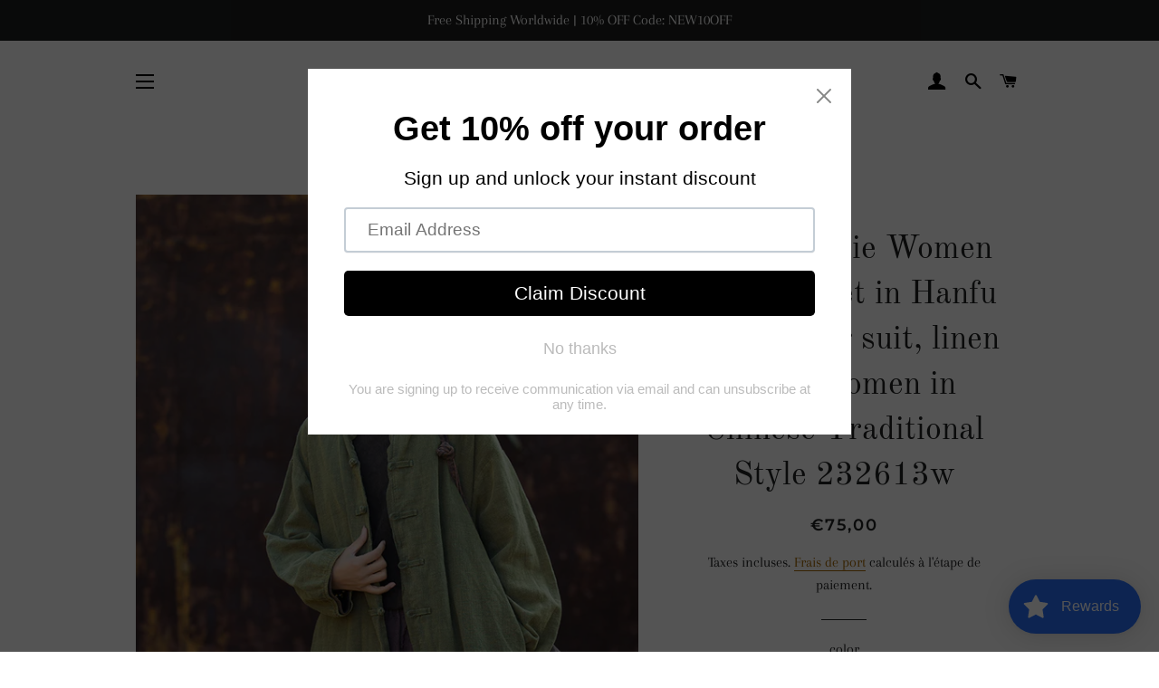

--- FILE ---
content_type: text/html; charset=utf-8
request_url: https://istorist.de/fr/products/linen-ramie-women-long-jacket-in-hanfu-style-tang-suit-linen-tunic-women-in-chinese-traditional-style-232612w
body_size: 90327
content:
<!doctype html>
<html class="no-js" lang="fr">
<head>
   <!-- Added by AVADA Upsells -->
   <script>
window.AVADA_UPSELL = window.AVADA_UPSELL || {};
window.AVADA_UPSELL.shopId = 'Cg7iVbl22Lpk6lrdsVDZ';
window.AVADA_UPSELL.status = true;
window.AVADA_UPSELL={"funnels":[{"id":"BNMBTX1XLAmQZe5FVCMr","name":"New funnel","offerNodes":[{"id":"group-0-0","type":"custom","selected":false,"data":{"id":"OTV0QSGGQ1OkCFknlCoF","funnelId":"BNMBTX1XLAmQZe5FVCMr","role":"group","isParent":true,"x":0,"y":0,"z":0,"page":"product","type":"group"}},{"id":"node-0-0-0","parentNode":"group-0-0","type":"custom","selected":true,"data":{"id":"WiLVRQF4HtYF2tFTsjYH","role":"start","triggerOn":"specific_products","triggerProductSearch":"","isParent":true,"triggerPriceFrom":"","triggerCollectionSearch":"","type":"node","triggerPriceTo":"","funnelId":"BNMBTX1XLAmQZe5FVCMr","triggerCollections":[],"triggerProducts":[{"image":"https:\/\/cdn.shopify.com\/s\/files\/1\/0469\/6955\/3055\/products\/O1CN01svMsYU1EgXeccb00D__2072510381-0-cib.jpg?v=1651188076","handle":"linen-ramie-women-blouse-in-hanfu-style-tang-suit-230422a","id":"7375205204127","title":"Linen Ramie Women Blouse in Hanfu Style, Tang suit 230422a"}],"x":0,"y":0,"z":0,"page":"product","triggerWhen":"add-to-cart"}},{"className":"","id":"node-1-0-0","parentNode":"group-0-0","type":"custom","selected":false,"data":{"id":"q2VmpgM7YdcWJXEH5qrP","role":"offer","isParent":true,"discountAll":true,"discountUnit":"percentage","description":"","hasDescription":false,"label":"Product offer","setupBy":"manually","type":"node","title":"Exclusive deal unlocked","offerProducts":[{"variantTitle":"beige \/ One size","image":"https:\/\/cdn.shopify.com\/s\/files\/1\/0469\/6955\/3055\/files\/O1CN01sr9zTY1EgXkkmfa3i__2072510381-0-cib.jpg?v=1688646773","price":"68.00","inventoryQuantity":19994,"discountUnit":"percentage","selectedOptions":[{"name":"color","value":"beige"},{"name":"size","value":"One size"}],"handle":"ramie-linen-baggy-pants-women-linen-yoga-pants-culottes-women-wide-leg-pants-linen-flare-trouser-women-231408h","variantId":"gid:\/\/shopify\/ProductVariant\/46851252879694","id":"8447990563150","title":"Ramie Linen Baggy Pants Women, Linen Yoga Pants, Culottes Women, Wide Leg Pants Linen, Flare Trouser Women 231408h","discountValue":"","variantImage":"https:\/\/cdn.shopify.com\/s\/files\/1\/0469\/6955\/3055\/files\/O1CN01sr9zTY1EgXkkmfa3i__2072510381-0-cib.jpg?v=1688646773"},{"variantTitle":"red \/ One size","image":"https:\/\/cdn.shopify.com\/s\/files\/1\/0469\/6955\/3055\/files\/O1CN01sr9zTY1EgXkkmfa3i__2072510381-0-cib.jpg?v=1688646773","price":"68.00","inventoryQuantity":19992,"discountUnit":"percentage","selectedOptions":[{"name":"color","value":"red"},{"name":"size","value":"One size"}],"handle":"ramie-linen-baggy-pants-women-linen-yoga-pants-culottes-women-wide-leg-pants-linen-flare-trouser-women-231408h","variantId":"gid:\/\/shopify\/ProductVariant\/46851252912462","id":"8447990563150","title":"Ramie Linen Baggy Pants Women, Linen Yoga Pants, Culottes Women, Wide Leg Pants Linen, Flare Trouser Women 231408h","discountValue":"","variantImage":"https:\/\/cdn.shopify.com\/s\/files\/1\/0469\/6955\/3055\/files\/O1CN01GCjOfo1EgXkm2cWPh__2072510381-0-cib.jpg?v=1688646773"},{"variantTitle":"brown \/ One size","image":"https:\/\/cdn.shopify.com\/s\/files\/1\/0469\/6955\/3055\/files\/O1CN01sr9zTY1EgXkkmfa3i__2072510381-0-cib.jpg?v=1688646773","price":"68.00","inventoryQuantity":19993,"discountUnit":"percentage","selectedOptions":[{"name":"color","value":"brown"},{"name":"size","value":"One size"}],"handle":"ramie-linen-baggy-pants-women-linen-yoga-pants-culottes-women-wide-leg-pants-linen-flare-trouser-women-231408h","variantId":"gid:\/\/shopify\/ProductVariant\/46851252945230","id":"8447990563150","title":"Ramie Linen Baggy Pants Women, Linen Yoga Pants, Culottes Women, Wide Leg Pants Linen, Flare Trouser Women 231408h","discountValue":"","variantImage":"https:\/\/cdn.shopify.com\/s\/files\/1\/0469\/6955\/3055\/files\/O1CN01PpgmhB1EgXkm2fXUx__2072510381-0-cib.jpg?v=1688646773"},{"variantTitle":"green \/ One size","image":"https:\/\/cdn.shopify.com\/s\/files\/1\/0469\/6955\/3055\/files\/O1CN01sr9zTY1EgXkkmfa3i__2072510381-0-cib.jpg?v=1688646773","price":"68.00","inventoryQuantity":19993,"discountUnit":"percentage","selectedOptions":[{"name":"color","value":"green"},{"name":"size","value":"One size"}],"handle":"ramie-linen-baggy-pants-women-linen-yoga-pants-culottes-women-wide-leg-pants-linen-flare-trouser-women-231408h","variantId":"gid:\/\/shopify\/ProductVariant\/46851252977998","id":"8447990563150","title":"Ramie Linen Baggy Pants Women, Linen Yoga Pants, Culottes Women, Wide Leg Pants Linen, Flare Trouser Women 231408h","discountValue":"","variantImage":"https:\/\/cdn.shopify.com\/s\/files\/1\/0469\/6955\/3055\/files\/O1CN0114HzSA1EgXkoirT3d__2072510381-0-cib.jpg?v=1688646773"}],"offerType":"cross-sell","displayType":"popup","funnelId":"BNMBTX1XLAmQZe5FVCMr","x":1,"y":0,"z":0,"page":"product","discountValue":10}},{"id":"node-1-1-0","parentNode":"group-0-0","type":"custom","data":{"id":"RhUAopOzdBVTzDqpQ76d","role":"icon","isParent":false,"type":"node","pathAction":"decline","funnelId":"BNMBTX1XLAmQZe5FVCMr","x":1,"y":1,"z":0,"page":"product"}},{"id":"node-2-0-0","parentNode":"group-0-0","type":"custom","data":{"id":"oHpgj0ecGnqsuoluej6h","role":"icon","isParent":false,"type":"node","pathAction":"accept","funnelId":"BNMBTX1XLAmQZe5FVCMr","x":2,"y":0,"z":0,"page":"product"}}]}],"offer":[{"id":"WFDZAuqCT1kkZ93yOymr","selectPage":"product_page","specificCollections":[],"upsell":"variant","choose":"all_products","type":"cross_sell","selectCollection":"none","offer":"Product page cross sell #2 ","createdAt":"2023-05-12T11:55:27.043Z","impression":0,"totalRevenue":0,"shopId":"Cg7iVbl22Lpk6lrdsVDZ","specificProducts":[],"offerProduct":[{"offerId":"YbjxMDwv0Fn2qXj9TBru","image":{"src":"https:\/\/cdn.shopify.com\/s\/files\/1\/0469\/6955\/3055\/products\/O1CN0194eg4J1dTaqiF026e__984913737-0-cib.jpg?v=1683845874"},"images":[{"updated_at":"2023-05-12T00:57:54+02:00","src":"https:\/\/cdn.shopify.com\/s\/files\/1\/0469\/6955\/3055\/products\/O1CN0194eg4J1dTaqiF026e__984913737-0-cib.jpg?v=1683845874","product_id":8401650450766,"admin_graphql_api_id":"gid:\/\/shopify\/ProductImage\/50440434876750","alt":null,"width":750,"created_at":"2023-05-12T00:56:39+02:00","variant_ids":[46715355889998],"id":50440434876750,"position":1,"height":750},{"updated_at":"2023-05-12T00:57:54+02:00","src":"https:\/\/cdn.shopify.com\/s\/files\/1\/0469\/6955\/3055\/files\/O1CN017Cgxo81dTaqoOl9VK__984913737-0-cib_2.jpg?v=1683845874","product_id":8401650450766,"admin_graphql_api_id":"gid:\/\/shopify\/ProductImage\/50440436744526","alt":null,"width":750,"created_at":"2023-05-12T00:57:17+02:00","variant_ids":[],"id":50440436744526,"position":2,"height":750},{"updated_at":"2023-05-12T00:57:54+02:00","src":"https:\/\/cdn.shopify.com\/s\/files\/1\/0469\/6955\/3055\/products\/O1CN01RuG2zL1dTaqbnBJ9U__984913737-0-cib.jpg?v=1683845874","product_id":8401650450766,"admin_graphql_api_id":"gid:\/\/shopify\/ProductImage\/50440434843982","alt":null,"width":750,"created_at":"2023-05-12T00:56:39+02:00","variant_ids":[],"id":50440434843982,"position":3,"height":750},{"updated_at":"2023-05-12T00:57:54+02:00","src":"https:\/\/cdn.shopify.com\/s\/files\/1\/0469\/6955\/3055\/files\/O1CN01TuXhMu1dTaqWWtN3l__984913737-0-cib_1.jpg?v=1683845874","product_id":8401650450766,"admin_graphql_api_id":"gid:\/\/shopify\/ProductImage\/50440436646222","alt":null,"width":750,"created_at":"2023-05-12T00:57:16+02:00","variant_ids":[],"id":50440436646222,"position":4,"height":750},{"updated_at":"2023-05-12T00:57:54+02:00","src":"https:\/\/cdn.shopify.com\/s\/files\/1\/0469\/6955\/3055\/files\/O1CN01VYeXyj1dTal8W4Uq9__984913737-0-cib.jpg?v=1683845874","product_id":8401650450766,"admin_graphql_api_id":"gid:\/\/shopify\/ProductImage\/50440436678990","alt":null,"width":750,"created_at":"2023-05-12T00:57:17+02:00","variant_ids":[],"id":50440436678990,"position":5,"height":750},{"updated_at":"2023-05-12T00:57:54+02:00","src":"https:\/\/cdn.shopify.com\/s\/files\/1\/0469\/6955\/3055\/files\/O1CN01MdxFEe1dTal8W5EaI__984913737-0-cib.jpg?v=1683845874","product_id":8401650450766,"admin_graphql_api_id":"gid:\/\/shopify\/ProductImage\/50440436547918","alt":null,"width":750,"created_at":"2023-05-12T00:57:16+02:00","variant_ids":[46715356119374],"id":50440436547918,"position":6,"height":750},{"updated_at":"2023-05-12T00:57:54+02:00","src":"https:\/\/cdn.shopify.com\/s\/files\/1\/0469\/6955\/3055\/files\/O1CN017w7xv01dTalFFuolD__984913737-0-cib.jpg?v=1683845874","product_id":8401650450766,"admin_graphql_api_id":"gid:\/\/shopify\/ProductImage\/50440436515150","alt":null,"width":750,"created_at":"2023-05-12T00:57:16+02:00","variant_ids":[],"id":50440436515150,"position":7,"height":750},{"updated_at":"2023-05-12T00:57:54+02:00","src":"https:\/\/cdn.shopify.com\/s\/files\/1\/0469\/6955\/3055\/files\/O1CN01d9FW2c1dTal6iBl5D__984913737-0-cib.jpg?v=1683845874","product_id":8401650450766,"admin_graphql_api_id":"gid:\/\/shopify\/ProductImage\/50440436580686","alt":null,"width":750,"created_at":"2023-05-12T00:57:16+02:00","variant_ids":[],"id":50440436580686,"position":8,"height":750},{"updated_at":"2023-05-12T00:57:54+02:00","src":"https:\/\/cdn.shopify.com\/s\/files\/1\/0469\/6955\/3055\/files\/O1CN01bmlPYr1dTaqgJTnD0__984913737-0-cib.jpg?v=1683845874","product_id":8401650450766,"admin_graphql_api_id":"gid:\/\/shopify\/ProductImage\/50440436613454","alt":null,"width":750,"created_at":"2023-05-12T00:57:16+02:00","variant_ids":[],"id":50440436613454,"position":9,"height":750},{"updated_at":"2023-05-12T00:57:54+02:00","src":"https:\/\/cdn.shopify.com\/s\/files\/1\/0469\/6955\/3055\/files\/O1CN01qRbDwc1dTaqjWfqzO__984913737-0-cib_2.jpg?v=1683845874","product_id":8401650450766,"admin_graphql_api_id":"gid:\/\/shopify\/ProductImage\/50440436711758","alt":null,"width":750,"created_at":"2023-05-12T00:57:17+02:00","variant_ids":[],"id":50440436711758,"position":10,"height":750},{"updated_at":"2023-05-12T00:57:54+02:00","src":"https:\/\/cdn.shopify.com\/s\/files\/1\/0469\/6955\/3055\/products\/O1CN01EdIG1K1dTaqfwG1rG__984913737-0-cib.jpg?v=1683845874","product_id":8401650450766,"admin_graphql_api_id":"gid:\/\/shopify\/ProductImage\/50440434745678","alt":null,"width":735,"created_at":"2023-05-12T00:56:39+02:00","variant_ids":[],"id":50440434745678,"position":11,"height":750},{"updated_at":"2023-05-12T00:57:54+02:00","src":"https:\/\/cdn.shopify.com\/s\/files\/1\/0469\/6955\/3055\/products\/O1CN01zXMyB21dTaqnD5Btn__984913737-0-cib.jpg?v=1683845874","product_id":8401650450766,"admin_graphql_api_id":"gid:\/\/shopify\/ProductImage\/50440434712910","alt":null,"width":750,"created_at":"2023-05-12T00:56:39+02:00","variant_ids":[],"id":50440434712910,"position":12,"height":750},{"updated_at":"2023-05-12T00:57:54+02:00","src":"https:\/\/cdn.shopify.com\/s\/files\/1\/0469\/6955\/3055\/products\/O1CN01qCBqnd1dTaqbPjiSb__984913737-0-cib.jpg?v=1683845874","product_id":8401650450766,"admin_graphql_api_id":"gid:\/\/shopify\/ProductImage\/50440434778446","alt":null,"width":750,"created_at":"2023-05-12T00:56:39+02:00","variant_ids":[],"id":50440434778446,"position":13,"height":750},{"updated_at":"2023-05-12T00:57:54+02:00","src":"https:\/\/cdn.shopify.com\/s\/files\/1\/0469\/6955\/3055\/products\/O1CN01R2KQIV1dTaqoOjkDa__984913737-0-cib.jpg?v=1683845874","product_id":8401650450766,"admin_graphql_api_id":"gid:\/\/shopify\/ProductImage\/50440434811214","alt":null,"width":750,"created_at":"2023-05-12T00:56:39+02:00","variant_ids":[],"id":50440434811214,"position":14,"height":750}],"discount":"10","index":0,"handle":"linen-cotton-patchwork-dress-women-in-hanfu-style-linen-overall-linen-women-dress-230042s","variants":[{"inventory_quantity":91,"src":"https:\/\/cdn.shopify.com\/s\/files\/1\/0469\/6955\/3055\/products\/O1CN0194eg4J1dTaqiF026e__984913737-0-cib.jpg?v=1683845874","price":"63.00","option3":null,"option1":"brown","id":46715355889998,"option2":"One size","title":"brown \/ One size"},{"inventory_quantity":100,"src":"https:\/\/cdn.shopify.com\/s\/files\/1\/0469\/6955\/3055\/files\/O1CN01MdxFEe1dTal8W5EaI__984913737-0-cib.jpg?v=1683845874","price":"63.00","option3":null,"option1":"blue","id":46715356119374,"option2":"One size","title":"blue \/ One size"}],"title":"Linen Cotton Patchwork Dress women in Hanfu style, linen overall, Linen Women Dress 230042s","offerText":"Exclusive deal unlocked","createdAt":"2023-05-12T11:55:27.306Z","funnelId":"WFDZAuqCT1kkZ93yOymr","options":[{"product_id":8401650450766,"values":["brown","blue"],"name":"Colour","id":10959590981966,"position":1},{"product_id":8401650450766,"values":["One size"],"name":"size","id":10959591014734,"position":2}],"discountType":"percentage","id":8401650450766,"shopId":"Cg7iVbl22Lpk6lrdsVDZ"},{"offerId":"melZp43x7ImNOpKYqebR","image":{"src":"https:\/\/cdn.shopify.com\/s\/files\/1\/0469\/6955\/3055\/products\/O1CN01HbpaSm1EgXjbo16cd__2072510381-0-cib.jpg?v=1683827338"},"images":[{"updated_at":"2023-05-11T19:48:58+02:00","src":"https:\/\/cdn.shopify.com\/s\/files\/1\/0469\/6955\/3055\/products\/O1CN01HbpaSm1EgXjbo16cd__2072510381-0-cib.jpg?v=1683827338","product_id":8401520263502,"admin_graphql_api_id":"gid:\/\/shopify\/ProductImage\/50437692195150","alt":null,"width":800,"created_at":"2023-05-11T19:43:52+02:00","variant_ids":[46714817249614],"id":50437692195150,"position":1,"height":800},{"updated_at":"2023-05-11T19:46:50+02:00","src":"https:\/\/cdn.shopify.com\/s\/files\/1\/0469\/6955\/3055\/files\/O1CN017yNOi71EgXjWMKcbU__2072510381-0-cib.jpg?v=1683827210","product_id":8401520263502,"admin_graphql_api_id":"gid:\/\/shopify\/ProductImage\/50437704581454","alt":null,"width":750,"created_at":"2023-05-11T19:45:35+02:00","variant_ids":[],"id":50437704581454,"position":2,"height":1100},{"updated_at":"2023-05-11T19:46:50+02:00","src":"https:\/\/cdn.shopify.com\/s\/files\/1\/0469\/6955\/3055\/files\/O1CN01SsuHbd1EgXjTAn0t1__2072510381-0-cib.jpg?v=1683827210","product_id":8401520263502,"admin_graphql_api_id":"gid:\/\/shopify\/ProductImage\/50437705236814","alt":null,"width":750,"created_at":"2023-05-11T19:45:36+02:00","variant_ids":[46714817216846],"id":50437705236814,"position":3,"height":1100},{"updated_at":"2023-05-11T19:46:50+02:00","src":"https:\/\/cdn.shopify.com\/s\/files\/1\/0469\/6955\/3055\/products\/O1CN01UYmfuQ1EgXjZdOc4T__2072510381-0-cib.jpg?v=1683827210","product_id":8401520263502,"admin_graphql_api_id":"gid:\/\/shopify\/ProductImage\/50437692162382","alt":null,"width":800,"created_at":"2023-05-11T19:43:52+02:00","variant_ids":[],"id":50437692162382,"position":4,"height":800},{"updated_at":"2023-05-11T19:46:50+02:00","src":"https:\/\/cdn.shopify.com\/s\/files\/1\/0469\/6955\/3055\/files\/O1CN01gW1oxi1EgXjWMKkw5__2072510381-0-cib.jpg?v=1683827210","product_id":8401520263502,"admin_graphql_api_id":"gid:\/\/shopify\/ProductImage\/50437704843598","alt":null,"width":750,"created_at":"2023-05-11T19:45:36+02:00","variant_ids":[],"id":50437704843598,"position":5,"height":1100},{"updated_at":"2023-05-11T19:46:50+02:00","src":"https:\/\/cdn.shopify.com\/s\/files\/1\/0469\/6955\/3055\/files\/O1CN010Prslb1EgXjdkCQQD__2072510381-0-cib.jpg?v=1683827210","product_id":8401520263502,"admin_graphql_api_id":"gid:\/\/shopify\/ProductImage\/50437704679758","alt":null,"width":750,"created_at":"2023-05-11T19:45:35+02:00","variant_ids":[],"id":50437704679758,"position":6,"height":1100},{"updated_at":"2023-05-11T19:46:50+02:00","src":"https:\/\/cdn.shopify.com\/s\/files\/1\/0469\/6955\/3055\/files\/O1CN01UYmfuQ1EgXjZdOc4T__2072510381-0-cib_ac914177-8119-4aed-b553-8ccd5753b9fa.jpg?v=1683827210","product_id":8401520263502,"admin_graphql_api_id":"gid:\/\/shopify\/ProductImage\/50437704745294","alt":null,"width":800,"created_at":"2023-05-11T19:45:36+02:00","variant_ids":[],"id":50437704745294,"position":7,"height":800},{"updated_at":"2023-05-11T19:46:33+02:00","src":"https:\/\/cdn.shopify.com\/s\/files\/1\/0469\/6955\/3055\/files\/O1CN01zGi9fq1EgXjW00dob__2072510381-0-cib.jpg?v=1683827193","product_id":8401520263502,"admin_graphql_api_id":"gid:\/\/shopify\/ProductImage\/50437704810830","alt":null,"width":750,"created_at":"2023-05-11T19:45:36+02:00","variant_ids":[],"id":50437704810830,"position":8,"height":1100},{"updated_at":"2023-05-11T19:46:33+02:00","src":"https:\/\/cdn.shopify.com\/s\/files\/1\/0469\/6955\/3055\/files\/O1CN01JJi1kH1EgXjbHMGLS__2072510381-0-cib.jpg?v=1683827193","product_id":8401520263502,"admin_graphql_api_id":"gid:\/\/shopify\/ProductImage\/50437704646990","alt":null,"width":750,"created_at":"2023-05-11T19:45:35+02:00","variant_ids":[],"id":50437704646990,"position":9,"height":1100},{"updated_at":"2023-05-11T19:46:33+02:00","src":"https:\/\/cdn.shopify.com\/s\/files\/1\/0469\/6955\/3055\/files\/O1CN01ke5kCp1EgXjZdOc2J__2072510381-0-cib.jpg?v=1683827193","product_id":8401520263502,"admin_graphql_api_id":"gid:\/\/shopify\/ProductImage\/50437704614222","alt":null,"width":750,"created_at":"2023-05-11T19:45:35+02:00","variant_ids":[],"id":50437704614222,"position":10,"height":1100},{"updated_at":"2023-05-11T19:46:33+02:00","src":"https:\/\/cdn.shopify.com\/s\/files\/1\/0469\/6955\/3055\/files\/O1CN01imZrSX1EgXjcvTuxh__2072510381-0-cib.jpg?v=1683827193","product_id":8401520263502,"admin_graphql_api_id":"gid:\/\/shopify\/ProductImage\/50437704548686","alt":null,"width":750,"created_at":"2023-05-11T19:45:35+02:00","variant_ids":[],"id":50437704548686,"position":11,"height":1100},{"updated_at":"2023-05-11T19:46:33+02:00","src":"https:\/\/cdn.shopify.com\/s\/files\/1\/0469\/6955\/3055\/files\/O1CN01eFXLEH1EgXjVzdbpp__2072510381-0-cib.jpg?v=1683827193","product_id":8401520263502,"admin_graphql_api_id":"gid:\/\/shopify\/ProductImage\/50437705171278","alt":null,"width":750,"created_at":"2023-05-11T19:45:36+02:00","variant_ids":[],"id":50437705171278,"position":12,"height":1100}],"discount":"10","index":2,"handle":"tencel-summer-women-blouse-women-summer-jacket-with-traditional-chinese-style-233512s","variants":[{"inventory_quantity":19992,"src":"https:\/\/cdn.shopify.com\/s\/files\/1\/0469\/6955\/3055\/files\/O1CN01SsuHbd1EgXjTAn0t1__2072510381-0-cib.jpg?v=1683827210","price":"56.00","option3":null,"option1":"white","id":46714817216846,"option2":"One size","title":"white \/ One size"},{"inventory_quantity":19952,"src":"https:\/\/cdn.shopify.com\/s\/files\/1\/0469\/6955\/3055\/products\/O1CN01HbpaSm1EgXjbo16cd__2072510381-0-cib.jpg?v=1683827338","price":"56.00","option3":null,"option1":"green","id":46714817249614,"option2":"One size","title":"green \/ One size"}],"title":"Tencel Summer Women Blouse, women summer jacket with traditional Chinese style 233512s","offerText":"Exclusive deal unlocked","createdAt":"2023-05-12T11:55:27.356Z","funnelId":"WFDZAuqCT1kkZ93yOymr","options":[{"product_id":8401520263502,"values":["white","green"],"name":"Colour","id":10959439167822,"position":1},{"product_id":8401520263502,"values":["One size"],"name":"size","id":10959439200590,"position":2}],"discountType":"percentage","id":8401520263502,"shopId":"Cg7iVbl22Lpk6lrdsVDZ"},{"offerId":"pCYcH7Da9wSt3SdtQegj","image":{"src":"https:\/\/cdn.shopify.com\/s\/files\/1\/0469\/6955\/3055\/products\/O1CN010XtYHK1EgXjSWROKi__2072510381-0-cib.jpg?v=1683830597"},"images":[{"updated_at":"2023-05-11T20:43:17+02:00","src":"https:\/\/cdn.shopify.com\/s\/files\/1\/0469\/6955\/3055\/products\/O1CN010XtYHK1EgXjSWROKi__2072510381-0-cib.jpg?v=1683830597","product_id":8401538908494,"admin_graphql_api_id":"gid:\/\/shopify\/ProductImage\/50438176768334","alt":null,"width":800,"created_at":"2023-05-11T20:42:44+02:00","variant_ids":[46714890453326],"id":50438176768334,"position":1,"height":800},{"updated_at":"2023-05-11T20:45:19+02:00","src":"https:\/\/cdn.shopify.com\/s\/files\/1\/0469\/6955\/3055\/products\/O1CN01KFbjfz1EgXjStIPjC__2072510381-0-cib.jpg?v=1683830719","product_id":8401538908494,"admin_graphql_api_id":"gid:\/\/shopify\/ProductImage\/50438176833870","alt":null,"width":800,"created_at":"2023-05-11T20:42:44+02:00","variant_ids":[46714890486094],"id":50438176833870,"position":2,"height":800},{"updated_at":"2023-05-11T20:45:19+02:00","src":"https:\/\/cdn.shopify.com\/s\/files\/1\/0469\/6955\/3055\/files\/O1CN01iUFSdx1EgXjWvxAcr__2072510381-0-cib.jpg?v=1683830719","product_id":8401538908494,"admin_graphql_api_id":"gid:\/\/shopify\/ProductImage\/50438192922958","alt":null,"width":750,"created_at":"2023-05-11T20:44:34+02:00","variant_ids":[],"id":50438192922958,"position":3,"height":1100},{"updated_at":"2023-05-11T20:45:19+02:00","src":"https:\/\/cdn.shopify.com\/s\/files\/1\/0469\/6955\/3055\/files\/O1CN01ixFb411EgXjN03IEd__2072510381-0-cib.jpg?v=1683830719","product_id":8401538908494,"admin_graphql_api_id":"gid:\/\/shopify\/ProductImage\/50438192693582","alt":null,"width":750,"created_at":"2023-05-11T20:44:34+02:00","variant_ids":[],"id":50438192693582,"position":4,"height":1100},{"updated_at":"2023-05-11T20:45:19+02:00","src":"https:\/\/cdn.shopify.com\/s\/files\/1\/0469\/6955\/3055\/files\/O1CN01THgi6h1EgXjYsnVQN__2072510381-0-cib.jpg?v=1683830719","product_id":8401538908494,"admin_graphql_api_id":"gid:\/\/shopify\/ProductImage\/50438192496974","alt":null,"width":750,"created_at":"2023-05-11T20:44:34+02:00","variant_ids":[],"id":50438192496974,"position":5,"height":500},{"updated_at":"2023-05-11T20:45:19+02:00","src":"https:\/\/cdn.shopify.com\/s\/files\/1\/0469\/6955\/3055\/files\/O1CN01LR8piN1EgXjVqnxGu__2072510381-0-cib.jpg?v=1683830719","product_id":8401538908494,"admin_graphql_api_id":"gid:\/\/shopify\/ProductImage\/50438193152334","alt":null,"width":750,"created_at":"2023-05-11T20:44:35+02:00","variant_ids":[],"id":50438193152334,"position":6,"height":1100},{"updated_at":"2023-05-11T20:45:19+02:00","src":"https:\/\/cdn.shopify.com\/s\/files\/1\/0469\/6955\/3055\/files\/O1CN01ZBPuRA1EgXjYslxmH__2072510381-0-cib.jpg?v=1683830719","product_id":8401538908494,"admin_graphql_api_id":"gid:\/\/shopify\/ProductImage\/50438192562510","alt":null,"width":750,"created_at":"2023-05-11T20:44:34+02:00","variant_ids":[],"id":50438192562510,"position":7,"height":500},{"updated_at":"2023-05-11T20:45:17+02:00","src":"https:\/\/cdn.shopify.com\/s\/files\/1\/0469\/6955\/3055\/products\/O1CN0129qogK1EgXjSWt7qd__2072510381-0-cib.jpg?v=1683830717","product_id":8401538908494,"admin_graphql_api_id":"gid:\/\/shopify\/ProductImage\/50438176801102","alt":null,"width":800,"created_at":"2023-05-11T20:42:44+02:00","variant_ids":[],"id":50438176801102,"position":8,"height":800},{"updated_at":"2023-05-11T20:45:17+02:00","src":"https:\/\/cdn.shopify.com\/s\/files\/1\/0469\/6955\/3055\/files\/O1CN01Dei6Ju1EgXjYsk9Uy__2072510381-0-cib.jpg?v=1683830717","product_id":8401538908494,"admin_graphql_api_id":"gid:\/\/shopify\/ProductImage\/50438192988494","alt":null,"width":750,"created_at":"2023-05-11T20:44:35+02:00","variant_ids":[46714890518862],"id":50438192988494,"position":9,"height":1100},{"updated_at":"2023-05-11T20:45:17+02:00","src":"https:\/\/cdn.shopify.com\/s\/files\/1\/0469\/6955\/3055\/files\/O1CN01LDgUJl1EgXjRU3rLu__2072510381-0-cib.jpg?v=1683830717","product_id":8401538908494,"admin_graphql_api_id":"gid:\/\/shopify\/ProductImage\/50438192791886","alt":null,"width":750,"created_at":"2023-05-11T20:44:34+02:00","variant_ids":[],"id":50438192791886,"position":10,"height":1100},{"updated_at":"2023-05-11T20:45:17+02:00","src":"https:\/\/cdn.shopify.com\/s\/files\/1\/0469\/6955\/3055\/files\/O1CN01GINzSl1EgXjWPnsXx__2072510381-0-cib.jpg?v=1683830717","product_id":8401538908494,"admin_graphql_api_id":"gid:\/\/shopify\/ProductImage\/50438192824654","alt":null,"width":750,"created_at":"2023-05-11T20:44:34+02:00","variant_ids":[],"id":50438192824654,"position":11,"height":1100},{"updated_at":"2023-05-11T20:45:05+02:00","src":"https:\/\/cdn.shopify.com\/s\/files\/1\/0469\/6955\/3055\/files\/O1CN01SiSxpA1EgXjR79Yr1__2072510381-0-cib.jpg?v=1683830705","product_id":8401538908494,"admin_graphql_api_id":"gid:\/\/shopify\/ProductImage\/50438192890190","alt":null,"width":750,"created_at":"2023-05-11T20:44:34+02:00","variant_ids":[],"id":50438192890190,"position":12,"height":1100},{"updated_at":"2023-05-11T20:44:51+02:00","src":"https:\/\/cdn.shopify.com\/s\/files\/1\/0469\/6955\/3055\/files\/O1CN0171ohf81EgXjXUljof__2072510381-0-cib.jpg?v=1683830691","product_id":8401538908494,"admin_graphql_api_id":"gid:\/\/shopify\/ProductImage\/50438192955726","alt":null,"width":750,"created_at":"2023-05-11T20:44:35+02:00","variant_ids":[],"id":50438192955726,"position":13,"height":1100}],"discount":"10","index":1,"handle":"ramie-linen-women-pants-for-tai-chi-wide-leg-pants-linen-culottes-women-231335h","variants":[{"inventory_quantity":1974,"src":"https:\/\/cdn.shopify.com\/s\/files\/1\/0469\/6955\/3055\/products\/O1CN010XtYHK1EgXjSWROKi__2072510381-0-cib.jpg?v=1683830597","price":"63.00","option3":null,"option1":"pea green","id":46714890453326,"option2":"One size","title":"pea green \/ One size"},{"inventory_quantity":1955,"src":"https:\/\/cdn.shopify.com\/s\/files\/1\/0469\/6955\/3055\/products\/O1CN01KFbjfz1EgXjStIPjC__2072510381-0-cib.jpg?v=1683830719","price":"63.00","option3":null,"option1":"beige","id":46714890486094,"option2":"One size","title":"beige \/ One size"},{"inventory_quantity":1971,"src":"https:\/\/cdn.shopify.com\/s\/files\/1\/0469\/6955\/3055\/files\/O1CN01Dei6Ju1EgXjYsk9Uy__2072510381-0-cib.jpg?v=1683830717","price":"63.00","option3":null,"option1":"brown","id":46714890518862,"option2":"One size","title":"brown \/ One size"}],"title":"Ramie Linen Women Pants for Tai chi, Wide Leg Pants, linen Culottes women 231335h","offerText":"Exclusive deal unlocked","createdAt":"2023-05-12T11:55:27.311Z","funnelId":"WFDZAuqCT1kkZ93yOymr","options":[{"product_id":8401538908494,"values":["pea green","beige","brown"],"name":"Colour","id":10959460893006,"position":1},{"product_id":8401538908494,"values":["One size"],"name":"size","id":10959460925774,"position":2}],"discountType":"percentage","id":8401538908494,"shopId":"Cg7iVbl22Lpk6lrdsVDZ"}],"status":true,"updatedAt":"2023-05-12T11:55:35.889Z"}],"setting":{"countdownText":"OFFER WILL EXPIRE IN","minutes":"5","query":"button[name='checkout']","actionTextColor":"#232323","originalPriceColor":"#5F605D","textColor":"#000000","seconds":"5","bgColor":"#FFFFFF","actionColor":"#FFFFFF","queryPopupCart":"a[href='\/cart']","action":"click","theme":"light-up-sell","actionPopupCart":"click","countDown":true,"shopId":"Cg7iVbl22Lpk6lrdsVDZ","discountPriceColor":"#d02f2f","createdAt":"2023-05-12T11:43:34.323Z","id":"GtIvOiqpGJvEqx2qYvJv"}}
window.AVADA_UPSELL.product = {
  id: 8593771725134,
  variants: [{"id":47227370733902,"title":"green \/ one size","option1":"green","option2":"one size","option3":null,"sku":"1715313535370592258-color:green;size:Paina (stir-fried sandwash);","requires_shipping":true,"taxable":true,"featured_image":{"id":52360655405390,"product_id":8593771725134,"position":1,"created_at":"2023-10-31T14:46:57+01:00","updated_at":"2023-10-31T14:47:57+01:00","alt":null,"width":750,"height":1150,"src":"\/\/istorist.de\/cdn\/shop\/files\/O1CN01fS0dA01EgXmxo4Asc__2072510381-0-cib.jpg?v=1698760077","variant_ids":[47227370733902]},"available":true,"name":"Linen Ramie Women Long Jacket in Hanfu Style, Tang suit, linen Tunic women in Chinese Traditional Style 232613w - green \/ one size","public_title":"green \/ one size","options":["green","one size"],"price":7500,"weight":0,"compare_at_price":null,"inventory_management":"shopify","barcode":"3535370592258","featured_media":{"alt":null,"id":44986616742222,"position":1,"preview_image":{"aspect_ratio":0.652,"height":1150,"width":750,"src":"\/\/istorist.de\/cdn\/shop\/files\/O1CN01fS0dA01EgXmxo4Asc__2072510381-0-cib.jpg?v=1698760077"}},"requires_selling_plan":false,"selling_plan_allocations":[]},{"id":47227370766670,"title":"black \/ one size","option1":"black","option2":"one size","option3":null,"sku":"1715313535370592259-color:black;size:Paina (stir-fried sandwash);","requires_shipping":true,"taxable":true,"featured_image":{"id":52360644985166,"product_id":8593771725134,"position":3,"created_at":"2023-10-31T14:45:34+01:00","updated_at":"2023-10-31T14:47:57+01:00","alt":null,"width":900,"height":1200,"src":"\/\/istorist.de\/cdn\/shop\/products\/O1CN01CUHIHY1EgXmxo3VMh__2072510381-0-cib.jpg?v=1698760077","variant_ids":[47227370766670]},"available":true,"name":"Linen Ramie Women Long Jacket in Hanfu Style, Tang suit, linen Tunic women in Chinese Traditional Style 232613w - black \/ one size","public_title":"black \/ one size","options":["black","one size"],"price":7500,"weight":0,"compare_at_price":null,"inventory_management":"shopify","barcode":"3535370592259","featured_media":{"alt":null,"id":44986606354766,"position":3,"preview_image":{"aspect_ratio":0.75,"height":1200,"width":900,"src":"\/\/istorist.de\/cdn\/shop\/products\/O1CN01CUHIHY1EgXmxo3VMh__2072510381-0-cib.jpg?v=1698760077"}},"requires_selling_plan":false,"selling_plan_allocations":[]},{"id":47227370799438,"title":"brown \/ one size","option1":"brown","option2":"one size","option3":null,"sku":"1715313535370592260-color:brown;size:Paina (stir-fried sandwash);","requires_shipping":true,"taxable":true,"featured_image":{"id":52360644952398,"product_id":8593771725134,"position":2,"created_at":"2023-10-31T14:45:34+01:00","updated_at":"2023-10-31T14:47:57+01:00","alt":null,"width":900,"height":1200,"src":"\/\/istorist.de\/cdn\/shop\/products\/O1CN01QfOKMR1EgXmpSsIMd__2072510381-0-cib.jpg?v=1698760077","variant_ids":[47227370799438]},"available":true,"name":"Linen Ramie Women Long Jacket in Hanfu Style, Tang suit, linen Tunic women in Chinese Traditional Style 232613w - brown \/ one size","public_title":"brown \/ one size","options":["brown","one size"],"price":7500,"weight":0,"compare_at_price":null,"inventory_management":"shopify","barcode":"3535370592260","featured_media":{"alt":null,"id":44986606321998,"position":2,"preview_image":{"aspect_ratio":0.75,"height":1200,"width":900,"src":"\/\/istorist.de\/cdn\/shop\/products\/O1CN01QfOKMR1EgXmpSsIMd__2072510381-0-cib.jpg?v=1698760077"}},"requires_selling_plan":false,"selling_plan_allocations":[]}],
  selectedVariant: null,
  collections: ["Linen Comfort Wear","Women","Women-Coat","Women-Jacket"],
  collectionId: [605232693582,284547940511,288578568351,284547711135],
};
window.AVADA_UPSELL.cart = {cartItems: []};
window.AVADA_UPSELL.customer = {
  id: null,
  email: null,
  first_name: null,
  last_name: null,
};
 </script>
   <!-- /Added by AVADA Upsells -->
 

  <!-- Basic page needs ================================================== -->
  <meta charset="utf-8">
  <meta http-equiv="X-UA-Compatible" content="IE=edge,chrome=1">

  

  <!-- Title and description ================================================== -->
  <title>
  Linen Ramie Women Long Jacket in Hanfu Style, Tang suit, linen Tunic w &ndash; ISTORIST
  </title>

  
  <meta name="description" content="This comfortable and elegant blouse is inspired by Chinese traditional Hanfu.  The traditional buckle makes this shirt more interesting and eye-catching. The whole structure is flexible, which is ideal for Taichi, Yoga, meditation and so on. ***Material: linen ramie 70.8% cotton 29.2% ***Size: One size Length:    104  ">
  

  <!-- Helpers ================================================== -->
  <!-- /snippets/social-meta-tags.liquid -->




<meta property="og:site_name" content="ISTORIST">
<meta property="og:url" content="https://istorist.de/fr/products/linen-ramie-women-long-jacket-in-hanfu-style-tang-suit-linen-tunic-women-in-chinese-traditional-style-232612w">
<meta property="og:title" content="Linen Ramie Women Long Jacket in Hanfu Style, Tang suit, linen Tunic w">
<meta property="og:type" content="product">
<meta property="og:description" content="This comfortable and elegant blouse is inspired by Chinese traditional Hanfu.  The traditional buckle makes this shirt more interesting and eye-catching. The whole structure is flexible, which is ideal for Taichi, Yoga, meditation and so on. ***Material: linen ramie 70.8% cotton 29.2% ***Size: One size Length:    104  ">

  <meta property="og:price:amount" content="75,00">
  <meta property="og:price:currency" content="EUR">

<meta property="og:image" content="http://istorist.de/cdn/shop/files/O1CN01fS0dA01EgXmxo4Asc__2072510381-0-cib_1200x1200.jpg?v=1698760077"><meta property="og:image" content="http://istorist.de/cdn/shop/products/O1CN01QfOKMR1EgXmpSsIMd__2072510381-0-cib_1200x1200.jpg?v=1698760077"><meta property="og:image" content="http://istorist.de/cdn/shop/products/O1CN01CUHIHY1EgXmxo3VMh__2072510381-0-cib_1200x1200.jpg?v=1698760077">
<meta property="og:image:secure_url" content="https://istorist.de/cdn/shop/files/O1CN01fS0dA01EgXmxo4Asc__2072510381-0-cib_1200x1200.jpg?v=1698760077"><meta property="og:image:secure_url" content="https://istorist.de/cdn/shop/products/O1CN01QfOKMR1EgXmpSsIMd__2072510381-0-cib_1200x1200.jpg?v=1698760077"><meta property="og:image:secure_url" content="https://istorist.de/cdn/shop/products/O1CN01CUHIHY1EgXmxo3VMh__2072510381-0-cib_1200x1200.jpg?v=1698760077">


<meta name="twitter:card" content="summary_large_image">
<meta name="twitter:title" content="Linen Ramie Women Long Jacket in Hanfu Style, Tang suit, linen Tunic w">
<meta name="twitter:description" content="This comfortable and elegant blouse is inspired by Chinese traditional Hanfu.  The traditional buckle makes this shirt more interesting and eye-catching. The whole structure is flexible, which is ideal for Taichi, Yoga, meditation and so on. ***Material: linen ramie 70.8% cotton 29.2% ***Size: One size Length:    104  ">

  <link rel="canonical" href="https://istorist.de/fr/products/linen-ramie-women-long-jacket-in-hanfu-style-tang-suit-linen-tunic-women-in-chinese-traditional-style-232612w">
  <meta name="viewport" content="width=device-width,initial-scale=1,shrink-to-fit=no">
  <meta name="theme-color" content="#1f2021">
  <style data-shopify>
  :root {
    --color-body-text: #1f2021;
    --color-body: #ffffff;
  }
</style>


  <!-- CSS ================================================== -->
  <link href="//istorist.de/cdn/shop/t/5/assets/timber.scss.css?v=136620762214992811241756637488" rel="stylesheet" type="text/css" media="all" />
  <link href="//istorist.de/cdn/shop/t/5/assets/theme.scss.css?v=85377923009447372281756637488" rel="stylesheet" type="text/css" media="all" />

  <!-- Sections ================================================== -->
  <script>
    window.theme = window.theme || {};
    theme.strings = {
      zoomClose: "Fermer (Esc)",
      zoomPrev: "Précédent (flèche gauche)",
      zoomNext: "Suivant (flèche droite)",
      moneyFormat: "€{{amount_with_comma_separator}}",
      addressError: "Vous ne trouvez pas cette adresse",
      addressNoResults: "Aucun résultat pour cette adresse",
      addressQueryLimit: "Vous avez dépassé la limite de Google utilisation de l'API. Envisager la mise à niveau à un \u003ca href=\"https:\/\/developers.google.com\/maps\/premium\/usage-limits\"\u003erégime spécial\u003c\/a\u003e.",
      authError: "Il y avait un problème authentifier votre compte Google Maps.",
      cartEmpty: "Votre panier est vide.",
      cartCookie: "Activer les cookies pour utiliser le panier",
      cartSavings: "Vous économisez [savings]",
      productSlideLabel: "Diapositive [slide_number] sur [slide_max]."
    };
    theme.settings = {
      cartType: "page",
      gridType: null
    };
  </script>

  <script src="//istorist.de/cdn/shop/t/5/assets/jquery-2.2.3.min.js?v=58211863146907186831604956127" type="text/javascript"></script>

  <script src="//istorist.de/cdn/shop/t/5/assets/lazysizes.min.js?v=155223123402716617051604956127" async="async"></script>

  <script src="//istorist.de/cdn/shop/t/5/assets/theme.js?v=165454062280830731491618953456" defer="defer"></script>

  <!-- Header hook for plugins ================================================== -->
  <script>window.performance && window.performance.mark && window.performance.mark('shopify.content_for_header.start');</script><meta name="google-site-verification" content="GneTcqKaaj16ksy-_ci7UmcSkZAM07emUlTQC4wJiy0">
<meta name="facebook-domain-verification" content="kzvhy8s9dmzarrmzp4nvg7cgz9eg9t">
<meta id="shopify-digital-wallet" name="shopify-digital-wallet" content="/46969553055/digital_wallets/dialog">
<meta name="shopify-checkout-api-token" content="66363b3b8dac87e0bd3809af8f106836">
<meta id="in-context-paypal-metadata" data-shop-id="46969553055" data-venmo-supported="false" data-environment="production" data-locale="fr_FR" data-paypal-v4="true" data-currency="EUR">
<link rel="alternate" hreflang="x-default" href="https://istorist.de/products/linen-ramie-women-long-jacket-in-hanfu-style-tang-suit-linen-tunic-women-in-chinese-traditional-style-232612w">
<link rel="alternate" hreflang="en" href="https://istorist.de/products/linen-ramie-women-long-jacket-in-hanfu-style-tang-suit-linen-tunic-women-in-chinese-traditional-style-232612w">
<link rel="alternate" hreflang="de" href="https://istorist.de/de/products/linen-ramie-women-long-jacket-in-hanfu-style-tang-suit-linen-tunic-women-in-chinese-traditional-style-232612w">
<link rel="alternate" hreflang="fr" href="https://istorist.de/fr/products/linen-ramie-women-long-jacket-in-hanfu-style-tang-suit-linen-tunic-women-in-chinese-traditional-style-232612w">
<link rel="alternate" hreflang="pt" href="https://istorist.de/pt/products/linen-ramie-women-long-jacket-in-hanfu-style-tang-suit-linen-tunic-women-in-chinese-traditional-style-232612w">
<link rel="alternate" hreflang="da" href="https://istorist.de/da/products/linen-ramie-women-long-jacket-in-hanfu-style-tang-suit-linen-tunic-women-in-chinese-traditional-style-232612w">
<link rel="alternate" hreflang="ja" href="https://istorist.de/ja/products/linen-ramie-women-long-jacket-in-hanfu-style-tang-suit-linen-tunic-women-in-chinese-traditional-style-232612w">
<link rel="alternate" hreflang="it" href="https://istorist.de/it/products/linen-ramie-women-long-jacket-in-hanfu-style-tang-suit-linen-tunic-women-in-chinese-traditional-style-232612w">
<link rel="alternate" hreflang="no" href="https://istorist.de/no/products/linen-ramie-women-long-jacket-in-hanfu-style-tang-suit-linen-tunic-women-in-chinese-traditional-style-232612w">
<link rel="alternate" hreflang="sv" href="https://istorist.de/sv/products/linen-ramie-women-long-jacket-in-hanfu-style-tang-suit-linen-tunic-women-in-chinese-traditional-style-232612w">
<link rel="alternate" hreflang="lb" href="https://istorist.de/lb/products/linen-ramie-women-long-jacket-in-hanfu-style-tang-suit-linen-tunic-women-in-chinese-traditional-style-232612w">
<link rel="alternate" type="application/json+oembed" href="https://istorist.de/fr/products/linen-ramie-women-long-jacket-in-hanfu-style-tang-suit-linen-tunic-women-in-chinese-traditional-style-232612w.oembed">
<script async="async" src="/checkouts/internal/preloads.js?locale=fr-DE"></script>
<script id="apple-pay-shop-capabilities" type="application/json">{"shopId":46969553055,"countryCode":"DE","currencyCode":"EUR","merchantCapabilities":["supports3DS"],"merchantId":"gid:\/\/shopify\/Shop\/46969553055","merchantName":"ISTORIST","requiredBillingContactFields":["postalAddress","email"],"requiredShippingContactFields":["postalAddress","email"],"shippingType":"shipping","supportedNetworks":["visa","maestro","masterCard","amex"],"total":{"type":"pending","label":"ISTORIST","amount":"1.00"},"shopifyPaymentsEnabled":true,"supportsSubscriptions":true}</script>
<script id="shopify-features" type="application/json">{"accessToken":"66363b3b8dac87e0bd3809af8f106836","betas":["rich-media-storefront-analytics"],"domain":"istorist.de","predictiveSearch":true,"shopId":46969553055,"locale":"fr"}</script>
<script>var Shopify = Shopify || {};
Shopify.shop = "storiest.myshopify.com";
Shopify.locale = "fr";
Shopify.currency = {"active":"EUR","rate":"1.0"};
Shopify.country = "DE";
Shopify.theme = {"name":"Brooklyn","id":115068207263,"schema_name":"Brooklyn","schema_version":"17.5.0","theme_store_id":730,"role":"main"};
Shopify.theme.handle = "null";
Shopify.theme.style = {"id":null,"handle":null};
Shopify.cdnHost = "istorist.de/cdn";
Shopify.routes = Shopify.routes || {};
Shopify.routes.root = "/fr/";</script>
<script type="module">!function(o){(o.Shopify=o.Shopify||{}).modules=!0}(window);</script>
<script>!function(o){function n(){var o=[];function n(){o.push(Array.prototype.slice.apply(arguments))}return n.q=o,n}var t=o.Shopify=o.Shopify||{};t.loadFeatures=n(),t.autoloadFeatures=n()}(window);</script>
<script id="shop-js-analytics" type="application/json">{"pageType":"product"}</script>
<script defer="defer" async type="module" src="//istorist.de/cdn/shopifycloud/shop-js/modules/v2/client.init-shop-cart-sync_XvpUV7qp.fr.esm.js"></script>
<script defer="defer" async type="module" src="//istorist.de/cdn/shopifycloud/shop-js/modules/v2/chunk.common_C2xzKNNs.esm.js"></script>
<script type="module">
  await import("//istorist.de/cdn/shopifycloud/shop-js/modules/v2/client.init-shop-cart-sync_XvpUV7qp.fr.esm.js");
await import("//istorist.de/cdn/shopifycloud/shop-js/modules/v2/chunk.common_C2xzKNNs.esm.js");

  window.Shopify.SignInWithShop?.initShopCartSync?.({"fedCMEnabled":true,"windoidEnabled":true});

</script>
<script>(function() {
  var isLoaded = false;
  function asyncLoad() {
    if (isLoaded) return;
    isLoaded = true;
    var urls = ["https:\/\/upsellhero.syncu.be\/js\/init.min.js?c=1652404695544\u0026t=1652404695544\u0026shop=storiest.myshopify.com","https:\/\/cdn.shopify.com\/s\/files\/1\/0469\/6955\/3055\/t\/5\/assets\/loy_46969553055.js?v=1659018898\u0026shop=storiest.myshopify.com","https:\/\/cdn.shopify.com\/s\/files\/1\/0469\/6955\/3055\/t\/5\/assets\/pop_46969553055.js?v=1659386400\u0026shop=storiest.myshopify.com","https:\/\/cdn.logbase.io\/lb-upsell-wrapper.js?shop=storiest.myshopify.com"];
    for (var i = 0; i < urls.length; i++) {
      var s = document.createElement('script');
      s.type = 'text/javascript';
      s.async = true;
      s.src = urls[i];
      var x = document.getElementsByTagName('script')[0];
      x.parentNode.insertBefore(s, x);
    }
  };
  if(window.attachEvent) {
    window.attachEvent('onload', asyncLoad);
  } else {
    window.addEventListener('load', asyncLoad, false);
  }
})();</script>
<script id="__st">var __st={"a":46969553055,"offset":3600,"reqid":"e5b32213-2bcc-4f4d-85d5-e3a7f6edc993-1768629219","pageurl":"istorist.de\/fr\/products\/linen-ramie-women-long-jacket-in-hanfu-style-tang-suit-linen-tunic-women-in-chinese-traditional-style-232612w","u":"446f8138b91a","p":"product","rtyp":"product","rid":8593771725134};</script>
<script>window.ShopifyPaypalV4VisibilityTracking = true;</script>
<script id="captcha-bootstrap">!function(){'use strict';const t='contact',e='account',n='new_comment',o=[[t,t],['blogs',n],['comments',n],[t,'customer']],c=[[e,'customer_login'],[e,'guest_login'],[e,'recover_customer_password'],[e,'create_customer']],r=t=>t.map((([t,e])=>`form[action*='/${t}']:not([data-nocaptcha='true']) input[name='form_type'][value='${e}']`)).join(','),a=t=>()=>t?[...document.querySelectorAll(t)].map((t=>t.form)):[];function s(){const t=[...o],e=r(t);return a(e)}const i='password',u='form_key',d=['recaptcha-v3-token','g-recaptcha-response','h-captcha-response',i],f=()=>{try{return window.sessionStorage}catch{return}},m='__shopify_v',_=t=>t.elements[u];function p(t,e,n=!1){try{const o=window.sessionStorage,c=JSON.parse(o.getItem(e)),{data:r}=function(t){const{data:e,action:n}=t;return t[m]||n?{data:e,action:n}:{data:t,action:n}}(c);for(const[e,n]of Object.entries(r))t.elements[e]&&(t.elements[e].value=n);n&&o.removeItem(e)}catch(o){console.error('form repopulation failed',{error:o})}}const l='form_type',E='cptcha';function T(t){t.dataset[E]=!0}const w=window,h=w.document,L='Shopify',v='ce_forms',y='captcha';let A=!1;((t,e)=>{const n=(g='f06e6c50-85a8-45c8-87d0-21a2b65856fe',I='https://cdn.shopify.com/shopifycloud/storefront-forms-hcaptcha/ce_storefront_forms_captcha_hcaptcha.v1.5.2.iife.js',D={infoText:'Protégé par hCaptcha',privacyText:'Confidentialité',termsText:'Conditions'},(t,e,n)=>{const o=w[L][v],c=o.bindForm;if(c)return c(t,g,e,D).then(n);var r;o.q.push([[t,g,e,D],n]),r=I,A||(h.body.append(Object.assign(h.createElement('script'),{id:'captcha-provider',async:!0,src:r})),A=!0)});var g,I,D;w[L]=w[L]||{},w[L][v]=w[L][v]||{},w[L][v].q=[],w[L][y]=w[L][y]||{},w[L][y].protect=function(t,e){n(t,void 0,e),T(t)},Object.freeze(w[L][y]),function(t,e,n,w,h,L){const[v,y,A,g]=function(t,e,n){const i=e?o:[],u=t?c:[],d=[...i,...u],f=r(d),m=r(i),_=r(d.filter((([t,e])=>n.includes(e))));return[a(f),a(m),a(_),s()]}(w,h,L),I=t=>{const e=t.target;return e instanceof HTMLFormElement?e:e&&e.form},D=t=>v().includes(t);t.addEventListener('submit',(t=>{const e=I(t);if(!e)return;const n=D(e)&&!e.dataset.hcaptchaBound&&!e.dataset.recaptchaBound,o=_(e),c=g().includes(e)&&(!o||!o.value);(n||c)&&t.preventDefault(),c&&!n&&(function(t){try{if(!f())return;!function(t){const e=f();if(!e)return;const n=_(t);if(!n)return;const o=n.value;o&&e.removeItem(o)}(t);const e=Array.from(Array(32),(()=>Math.random().toString(36)[2])).join('');!function(t,e){_(t)||t.append(Object.assign(document.createElement('input'),{type:'hidden',name:u})),t.elements[u].value=e}(t,e),function(t,e){const n=f();if(!n)return;const o=[...t.querySelectorAll(`input[type='${i}']`)].map((({name:t})=>t)),c=[...d,...o],r={};for(const[a,s]of new FormData(t).entries())c.includes(a)||(r[a]=s);n.setItem(e,JSON.stringify({[m]:1,action:t.action,data:r}))}(t,e)}catch(e){console.error('failed to persist form',e)}}(e),e.submit())}));const S=(t,e)=>{t&&!t.dataset[E]&&(n(t,e.some((e=>e===t))),T(t))};for(const o of['focusin','change'])t.addEventListener(o,(t=>{const e=I(t);D(e)&&S(e,y())}));const B=e.get('form_key'),M=e.get(l),P=B&&M;t.addEventListener('DOMContentLoaded',(()=>{const t=y();if(P)for(const e of t)e.elements[l].value===M&&p(e,B);[...new Set([...A(),...v().filter((t=>'true'===t.dataset.shopifyCaptcha))])].forEach((e=>S(e,t)))}))}(h,new URLSearchParams(w.location.search),n,t,e,['guest_login'])})(!0,!0)}();</script>
<script integrity="sha256-4kQ18oKyAcykRKYeNunJcIwy7WH5gtpwJnB7kiuLZ1E=" data-source-attribution="shopify.loadfeatures" defer="defer" src="//istorist.de/cdn/shopifycloud/storefront/assets/storefront/load_feature-a0a9edcb.js" crossorigin="anonymous"></script>
<script data-source-attribution="shopify.dynamic_checkout.dynamic.init">var Shopify=Shopify||{};Shopify.PaymentButton=Shopify.PaymentButton||{isStorefrontPortableWallets:!0,init:function(){window.Shopify.PaymentButton.init=function(){};var t=document.createElement("script");t.src="https://istorist.de/cdn/shopifycloud/portable-wallets/latest/portable-wallets.fr.js",t.type="module",document.head.appendChild(t)}};
</script>
<script data-source-attribution="shopify.dynamic_checkout.buyer_consent">
  function portableWalletsHideBuyerConsent(e){var t=document.getElementById("shopify-buyer-consent"),n=document.getElementById("shopify-subscription-policy-button");t&&n&&(t.classList.add("hidden"),t.setAttribute("aria-hidden","true"),n.removeEventListener("click",e))}function portableWalletsShowBuyerConsent(e){var t=document.getElementById("shopify-buyer-consent"),n=document.getElementById("shopify-subscription-policy-button");t&&n&&(t.classList.remove("hidden"),t.removeAttribute("aria-hidden"),n.addEventListener("click",e))}window.Shopify?.PaymentButton&&(window.Shopify.PaymentButton.hideBuyerConsent=portableWalletsHideBuyerConsent,window.Shopify.PaymentButton.showBuyerConsent=portableWalletsShowBuyerConsent);
</script>
<script>
  function portableWalletsCleanup(e){e&&e.src&&console.error("Failed to load portable wallets script "+e.src);var t=document.querySelectorAll("shopify-accelerated-checkout .shopify-payment-button__skeleton, shopify-accelerated-checkout-cart .wallet-cart-button__skeleton"),e=document.getElementById("shopify-buyer-consent");for(let e=0;e<t.length;e++)t[e].remove();e&&e.remove()}function portableWalletsNotLoadedAsModule(e){e instanceof ErrorEvent&&"string"==typeof e.message&&e.message.includes("import.meta")&&"string"==typeof e.filename&&e.filename.includes("portable-wallets")&&(window.removeEventListener("error",portableWalletsNotLoadedAsModule),window.Shopify.PaymentButton.failedToLoad=e,"loading"===document.readyState?document.addEventListener("DOMContentLoaded",window.Shopify.PaymentButton.init):window.Shopify.PaymentButton.init())}window.addEventListener("error",portableWalletsNotLoadedAsModule);
</script>

<script type="module" src="https://istorist.de/cdn/shopifycloud/portable-wallets/latest/portable-wallets.fr.js" onError="portableWalletsCleanup(this)" crossorigin="anonymous"></script>
<script nomodule>
  document.addEventListener("DOMContentLoaded", portableWalletsCleanup);
</script>

<script id='scb4127' type='text/javascript' async='' src='https://istorist.de/cdn/shopifycloud/privacy-banner/storefront-banner.js'></script><link id="shopify-accelerated-checkout-styles" rel="stylesheet" media="screen" href="https://istorist.de/cdn/shopifycloud/portable-wallets/latest/accelerated-checkout-backwards-compat.css" crossorigin="anonymous">
<style id="shopify-accelerated-checkout-cart">
        #shopify-buyer-consent {
  margin-top: 1em;
  display: inline-block;
  width: 100%;
}

#shopify-buyer-consent.hidden {
  display: none;
}

#shopify-subscription-policy-button {
  background: none;
  border: none;
  padding: 0;
  text-decoration: underline;
  font-size: inherit;
  cursor: pointer;
}

#shopify-subscription-policy-button::before {
  box-shadow: none;
}

      </style>

<script>window.performance && window.performance.mark && window.performance.mark('shopify.content_for_header.end');</script>

  <script src="//istorist.de/cdn/shop/t/5/assets/modernizr.min.js?v=21391054748206432451604956128" type="text/javascript"></script>

  
  


<!-- BEGIN app block: shopify://apps/upsell-hero-in-cart-upsell/blocks/app/734192da-c932-4324-8307-a8ed8feb0282 --><!-- BEGIN app snippet: upsellhero-snippet -->




















	
	
  
  

  <!-- RULE = 66f1e02d30e9690002253318 | ACTIVE = false | DISPLAY ON = product -->

  
		
	
	
  
  

  <!-- RULE = 66f3233f16271b000218f52b | ACTIVE = false | DISPLAY ON = product -->

  
		
	
	
  
  

  <!-- RULE = 66f3271d16271b000218f554 | ACTIVE = false | DISPLAY ON = product -->

  
		
	
	
  
  

  <!-- RULE = 66f32a1016271b000218f56b | ACTIVE = false | DISPLAY ON = product -->

  
		
	
	
  
  

  <!-- RULE = 66f330fa16271b000218f590 | ACTIVE = false | DISPLAY ON = product -->

  
		
	
	
  
  

  <!-- RULE = 66fe7a40ca4c44000250645b | ACTIVE = false | DISPLAY ON = product -->

  
		
	
	
  
  

  <!-- RULE = 6880b042fa968d00026bb72c | ACTIVE = true | DISPLAY ON = product -->

  

  

	

  

  <!-- RULE = 6880b042fa968d00026bb72c | DISPLAY ON = product | NEED_OVERWRITE = false | PRODUCT_UPSELL = false -->

	

    

	  

    <!-- RULE = 6880b042fa968d00026bb72c | NEED_OVERWRITE = false | PRODUCT_UPSELL = false -->

    

	








<script type="text/javascript">
  (function() {
    var upsellHeroConfig = {"design":{"widgetFontColor":"#000000","backdropColor":"rgba(0, 0, 0, 0.7)","modalBorderRadius":0,"modalBorderWidth":0,"modalBorderColor":"#083a46","modalBg":"#ffffff","modalHeaderBg":"","modalHeaderColor":"#000000","modalHeaderFont":"16","showJustAdded":true,"modalFooterBorderColor":"#E1E1E1","primaryButtonBg":"#000000","primaryButtonColor":"#ffffff","primaryButtonBorder":"#000000","primaryButtonBorderWidth":1,"primaryButtonBorderRadius":0,"primaryButtonFont":"12","secondaryButtonBg":"#ffffff","secondaryButtonColor":"#323232","secondaryButtonBorder":"#c4c4c4","secondaryButtonBorderWidth":1,"secondaryButtonBorderRadius":0,"secondaryButtonFont":"12","justAddedBg":"#ebebeb","justAddedColor":"#000000","justAddedFont":"14","inputBorder":"#d4d4d4"},"global":{"active":false,"defaultActive":false,"models":[],"settings":{"displayDiscount":"subtotal","useShopifyRecommendations":false}},"translations":{"en":{"title":"CUSTOMERS WHO BOUGHT THIS ITEM ALSO BOUGHT","added":"YOU'VE JUST ADDED","add":"Add to cart","upgrade":"Upgrade","continue":"Continue shopping","checkout":"Checkout","notAvailable":"Sorry, recommendations are not available now.","success":"Item was successfully added to your cart","maxItems":"Unable to add such amount of extra items to the cart.","discountSave":"SAVE","discountFree":"FREE","outOfStock":"sold out","cartItems":"Cart items","cartSubtotal":"Cart subtotal","back":"Back","freeShipping":"Only %AMOUNT% left to qualify for free shipping!","freeShippingComplete":"Shipping is FREE for you!","bs":"Best selling","tre":"Trending","fbt":"Frequently bought together"},"de":{"title":"KUNDEN HABEN AUCH GEKAUFT","added":"SIE HABEN GERADE HINZUGEFÜGT","add":"In den Warenkorb legen","upgrade":"Upgrade","continue":"Weiter","checkout":"Zur Kasse","notAvailable":"Es tut uns leid, Empfehlungen sind derzeit nicht verfügbar.","success":"Artikel wurde erfolgreich in Ihren Warenkorb gelegt","maxItems":"Es ist nicht möglich, eine solche Menge an zusätzlichen Artikeln in den Warenkorb zu legen.","discountSave":"SPAREN SIE","discountFree":"GRATIS","outOfStock":"ausverkauft","cartItems":"Artikel im Warenkorb","cartSubtotal":"Zwischensumme","back":"Zurück","freeShipping":"Nur noch %AMOUNT% bis zum gratis Versand!","freeShippingComplete":"Der Versand ist für Sie GRATIS!","bs":"Bestseller","tre":"Tendenz","fbt":"Häufig zusammen gekauft"},"es":{"title":"LOS CLIENTES TAMBIÉN COMPRARON","added":"ACABAS DE AÑADIR","add":"Añadir a la cesta","upgrade":"Actualizar","continue":"Continuar","checkout":"Comprobación","notAvailable":"Lo sentimos, las recomendaciones no están disponibles ahora.","success":"El artículo se ha añadido correctamente a su cesta","maxItems":"No se puede añadir esa cantidad de artículos extra al carrito.","discountSave":"AHORRA","discountFree":"GRATIS","outOfStock":"agotado","cartItems":"Artículos de la cesta","cartSubtotal":"Subtotal de la cesta","back":"Volver","freeShipping":"¡Sólo queda %AMOUNT% para el envío gratuito!","freeShippingComplete":"¡El envío es GRATUITO para usted!","bs":"Los más vendidos","tre":"Trending","fbt":"A menudo se compran juntos"},"fr":{"title":"LES CLIENTS ONT ÉGALEMENT ACHETÉ","added":"VOUS VENEZ D'AJOUTER","add":"Ajouter au panier","upgrade":"Mise à niveau","continue":"Continuer","checkout":"Checkout","notAvailable":"Désolé, les recommandations ne sont pas disponibles pour le moment.","success":"L'article a été ajouté avec succès à votre panier","maxItems":"Impossible d'ajouter une telle quantité d'articles supplémentaires au panier.","discountSave":"ECONOMISEZ","discountFree":"GRATUIT","outOfStock":"épuisé","cartItems":"Articles du panier","cartSubtotal":"Sous-total du panier","back":"Retour","freeShipping":"Plus que %AMOUNT% pour la livraison gratuite !","freeShippingComplete":"L'expédition est GRATUITE pour vous!","bs":"Meilleures ventes","tre":"Tendance","fbt":"Fréquemment achetés ensemble"},"ro":{"title":"CLIENȚII ASLO AU CUMPĂRAT","added":"TOCMAI AȚI ADĂUGAT","add":"Adaugă în coș","upgrade":"Upgrade","continue":"Continuă","checkout":"Checkout","notAvailable":"Ne pare rău, recomandările nu sunt disponibile acum.","success":"Articolul a fost adăugat cu succes în coșul dvs.","maxItems":"Nu se poate adăuga o asemenea cantitate de articole suplimentare în coș.","discountSave":"SAVE","discountFree":"GRATUIT","outOfStock":"sold out","cartItems":"Articolele din coș","cartSubtotal":"Subtotalul coșului","back":"Înapoi","freeShipping":"Doar %AMOUNT% stânga la transport gratuit!","freeShippingComplete":"Transportul este GRATUIT pentru tine!","bs":"Cel mai bine vândut","tre":"Trending","fbt":"Cumpărate frecvent împreună"},"nl":{"title":"KLANTEN KOCHTEN OOK","added":"JE HEBT NET TOEGEVOEGD","add":"In winkelwagen","upgrade":"Upgrade","continue":"Ga door","checkout":"Kassa","notAvailable":"Sorry, aanbevelingen zijn nu niet beschikbaar.","success":"Item is succesvol toegevoegd aan uw winkelwagen","maxItems":"Het is niet mogelijk om zoveel extra artikelen aan het winkelwagentje toe te voegen.","discountSave":"BESPAAR","discountFree":"GRATIS","outOfStock":"uitverkocht","cartItems":"Winkelwagen items","cartSubtotal":"Subtotaal winkelwagen","back":"Terug","freeShipping":"Nog maar %AMOUNT% tot gratis verzending!","freeShippingComplete":"Verzending is GRATIS voor u!","bs":"Best verkochte","tre":"Trending","fbt":"Vaak samen gekocht"},"it":{"title":"I CLIENTI HANNO ACQUISTATO ANCHE","added":"AVETE APPENA AGGIUNTO","add":"Aggiungi al carrello","upgrade":"Aggiornamento","continue":"Continuare","checkout":"Cassa","notAvailable":"Siamo spiacenti, le raccomandazioni non sono disponibili al momento.","success":"L'articolo è stato aggiunto al carrello con successo","maxItems":"Impossibile aggiungere una tale quantità di articoli extra al carrello.","discountSave":"RISPARMIARE","discountFree":"LIBERO","outOfStock":"esaurito","cartItems":"Articoli del carrello","cartSubtotal":"Subtotale del carrello","back":"Indietro","freeShipping":"Solo %AMOUNT% rimasto per la spedizione gratuita!","freeShippingComplete":"La spedizione è gratuita per voi!","bs":"I più venduti","tre":"Tendenza","fbt":"Acquistati spesso insieme"},"ru":{"title":"ВМЕСТЕ С ЭТИМ ТОВАРОМ КЛИЕНТЫ ПОКУПАЮТ","added":"ВЫ ДОБАВИЛИ В КОРЗИНУ","add":"В корзину","upgrade":"Улучшить","continue":"Продолжить","checkout":"Оформить заказ","notAvailable":"Сожалеем, рекомендации сейчас недоступны","success":"Товар был успешно добавлен в корзину","maxItems":"Невозможно добавить такое количество товара в корзину.","discountSave":"СКИДКА","discountFree":"БЕСПЛАТНО","outOfStock":"нет в наличии","cartItems":"Товаров в корзине","cartSubtotal":"Товаров на сумму","back":"К списку","freeShipping":"До бесплатной доставки осталось всего %AMOUNT%!","freeShippingComplete":"Доставка для вас БЕСПЛАТНО!","bs":"Лидер продаж","tre":"В тренде","fbt":"Часто покупают вместе"},"sv":{"title":"KUNDERNA KÖPTE OCKSÅ","added":"DU HAR JUST LAGT TILL","add":"Lägg till i kundvagnen","upgrade":"Uppgradera","continue":"Fortsätt","checkout":"Kassan","notAvailable":"Tyvärr är rekommendationer inte tillgängliga just nu.","success":"Artikeln har lagts till i din varukorg","maxItems":"Det går inte att lägga till så många extra artiklar i varukorgen.","discountSave":"SPARA","discountFree":"GRATIS","outOfStock":"slutsåld","cartItems":"Varukorgsartiklar","cartSubtotal":"Del av varukorgen","back":"Tillbaka","freeShipping":"Endast %AMOUNT% kvar till gratis frakt!","freeShippingComplete":"Frakt är GRATIS för dig!","bs":"Bäst säljande","tre":"Trendande","fbt":"Köps ofta tillsammans"},"da":{"title":"KUNDERNE HAR OGSÅ KØBT","added":"DU HAR LIGE TILFØJET","add":"Læg i indkøbskurven","upgrade":"Opgradering","continue":"Fortsæt","checkout":"Checkout","notAvailable":"Beklager, anbefalinger er ikke tilgængelige nu.","success":"Varen blev tilføjet til din indkøbskurv med succes","maxItems":"Det er ikke muligt at tilføje et sådant antal ekstra varer til kurven.","discountSave":"SPAR","discountFree":"GRATIS","outOfStock":"udsolgt","cartItems":"Elementer i indkøbskurven","cartSubtotal":"Del af indkøbskurven","back":"Tilbage","freeShipping":"Kun %AMOUNT% tilbage til gratis forsendelse!","freeShippingComplete":"Forsendelse er GRATIS for dig!","bs":"Bedst sælgende","tre":"Trending","fbt":"Ofte købt sammen"},"pt":{"title":"OS CLIENTES TAMBÉM COMPRARAM","added":"ACABOU DE ACRESCENTAR","add":"Adicionar ao carrinho","upgrade":"Actualização","continue":"Continuar","checkout":"Checkout","notAvailable":"Lamentamos, mas as recomendações não estão disponíveis agora.","success":"O item foi adicionado com sucesso ao seu carrinho","maxItems":"Incapaz de adicionar tal quantidade de artigos extra ao carrinho.","discountSave":"SAVE","discountFree":"GRATUITO","outOfStock":"esgotado","cartItems":"Artigos de carrinho","cartSubtotal":"Subtotal do carrinho","back":"Voltar","freeShipping":"Apenas restam %AMOUNT% para envio gratuito!","freeShippingComplete":"O envio é GRATUITO para si!","bs":"Mais vendido","tre":"Tendência","fbt":"Comprados frequentemente em conjunto"},"hu":{"title":"VÁSÁRLÓK IS VÁSÁROLTAK","added":"AZ IMÉNT ADTAD HOZZÁ","add":"Hozzáadás a kosárhoz","upgrade":"Frissítés","continue":"Folytatás","checkout":"Pénztár","notAvailable":"Sajnáljuk, az ajánlások jelenleg nem elérhetők.","success":"A termék sikeresen a kosárba került","maxItems":"Nem lehet ilyen mennyiségű extra terméket hozzáadni a kosárhoz.","discountSave":"MENTÉS","discountFree":"INGYENES","outOfStock":"elfogyott","cartItems":"Kosár elemek","cartSubtotal":"Kosár részösszeg","back":"Vissza","freeShipping":"Már csak %AMOUNT% maradt az ingyenes szállításig!","freeShippingComplete":"A szállítás INGYENES az Ön számára!","bs":"Legjobb eladás","tre":"Trending","fbt":"Gyakran együtt vásárolt"},"no":{"title":"KUNDER KJØPTE OGSÅ","added":"DU HAR AKKURAT LEGGET TIL","add":"Legg i handlekurv","upgrade":"Oppgradering","continue":"Fortsette","checkout":"Sjekk ut","notAvailable":"Beklager, anbefalinger er ikke tilgjengelige nå.","success":"Varen ble lagt til i handlekurven din","maxItems":"Kan ikke legge til en slik mengde ekstra varer i handlekurven.","discountSave":"SPAR","discountFree":"GRATIS","outOfStock":"utsolgt","cartItems":"Handlevogn varer","cartSubtotal":"Subtotal for handlevogn","back":"Tilbake","freeShipping":"Bare %AMOUNT% igjen til gratis frakt!","freeShippingComplete":"Frakt er GRATIS for deg!","bs":"Bestselger","tre":"Trender","fbt":"Ofte kjøpt sammen"},"lt":{"title":"KLIENTAI, KURIE PIRKO ŠIĄ PREKĘ TAIP PAT PIRKO","added":"JŪS KĄ TIK PRIDĖJOTE","add":"Į krepšelį","upgrade":"Atnaujinti","continue":"Toliau","checkout":"Užsakymas","notAvailable":"Atsiprašome, dabar rekomendacijų nėra.","success":"Prekė sėkmingai pridėta į jūsų krepšelį","maxItems":"Nepavyko pridėti tokio kiekio papildomų prekių į krepšelį.","discountSave":"IŠSAUGOTI","discountFree":"LAISVAS","outOfStock":"išparduoti","cartItems":"Prekių krepšelis","cartSubtotal":"Krepšelis Tarpinė suma","back":"Atgal","freeShipping":"Tik %AMOUNT% liko gauti nemokamą pristatymą!","freeShippingComplete":"Pristatymas jums nemokamas!","bs":"Geriausiai parduodami","tre":"Tendencijos","fbt":"Dažnai perkama kartu"},"lv":{"title":"KLIENTI, KURI IEGĀDĀJĀS ŠO PRECI, ARĪ NOPIRKA","added":"JŪS TIKKO PIEVIENOJĀT","add":"Pievienot grozam","upgrade":"Jauninājums","continue":"Turpināt","checkout":"Checkout","notAvailable":"Atvainojiet, ieteikumi tagad nav pieejami.","success":"Prece tika veiksmīgi pievienota jūsu grozam","maxItems":"Nevar pievienot šādu papildu priekšmetu daudzumu grozam.","discountSave":"SAGLABĀT","discountFree":"BEZMAKSAS","outOfStock":"pārdot","cartItems":"Grozs preces","cartSubtotal":"Grozs starpsumma","back":"Atpakaļ","freeShipping":"Tikai %AMOUNT% pa kreisi, lai pretendētu uz bezmaksas piegādi!","freeShippingComplete":"Piegāde jums ir bezmaksas!","bs":"Labākā pārdošana","tre":"Aktuāli","fbt":"Bieži nopirka kopā"},"et":{"title":"KLIENDID, KES SELLE TOOTE OSTSID, OSTSID KA","added":"OLETE JUST LISANUD","add":"Lisa ostukorvi","upgrade":"Uuendama","continue":"Jätkama","checkout":"Kassasse","notAvailable":"Vabandust, soovitused pole praegu saadaval.","success":"Toode lisati edukalt Sinu ostukorvi","maxItems":"Ei saa lisada sellist kogust ekstra punkte ostukorvi.","discountSave":"SALVESTAMA","discountFree":"TASUTA","outOfStock":"väljamüüdud","cartItems":"Ostukorv","cartSubtotal":"Ostukorv vahesumma","back":"Tagasi","freeShipping":"Ainult %AMOUNT% vasakule, et saada tasuta saatmist!","freeShippingComplete":"Saatmine on teile tasuta!","bs":"Enimmüüdud","tre":"Trendid","fbt":"Sageli ostetakse koos"}}};
    if (upsellHeroConfig && upsellHeroConfig.design && upsellHeroConfig.translations) {
      window.scUpsellHero = {
        upsells: [
          
            ["66f1e02d30e9690002253318",{"id":"66f1e02d30e9690002253318","shop":"storiest","displayOn":"product","useNameAsTitle":false,"showQuantity":true,"deduplicateTrigger":false,"goToCart":false,"products":[{"id":"gid:\/\/shopify\/Product\/9764257825102","oid":9764257825102,"image":"https:\/\/cdn.shopify.com\/s\/files\/1\/0469\/6955\/3055\/files\/O1CN017bXUhJ1G7Oj6gqHoe__1116650575-0-cib.jpg?v=1727106346","title":"Linen Cotton Women Long Jacket in Hanfu Style 240912a","handle":"linen-cotton-women-long-jacket-in-hanfu-style-240912a","price":"69.00"}],"collections":[],"triggerItemType":"Product","upsellItemType":"Product","active":false,"smartRecommend":false,"metafield":49322501079374,"items":[{"id":"gid:\/\/shopify\/Product\/9764794171726","oid":9764794171726,"image":"https:\/\/cdn.shopify.com\/s\/files\/1\/0469\/6955\/3055\/files\/O1CN01ouVSqz1G7Oj53uKq9__1116650575-0-cib.jpg?v=1727123058","title":"100% Ramie Linen Women Wide Leg Pants, linen Culottes women pants 240913a","handle":"100-ramie-linen-women-wide-leg-pants-linen-culottes-women-pants-240913a","price":"69.00","variants":[]},{"id":"gid:\/\/shopify\/Product\/9764855054670","oid":9764855054670,"image":"https:\/\/cdn.shopify.com\/s\/files\/1\/0469\/6955\/3055\/files\/O1CN01ICLahL1G7Oj8Duu5t__1116650575-0-cib.jpg?v=1727125601","title":"Linen Cotton Maxi Autumn Winter Skirt 240915a","handle":"linen-cotton-maxi-autumn-winter-skirt-240915a","price":"65.00","variants":[]}],"discount":{"applyDiscount":true,"promo":"HURRY UP! SPECIAL OFFER! BUY NOW AND SAVE","discountType":"percent","discountValue":"10","minPurchaseAmount":"0","codePrefix":"UH","fomo":false,"fomoPeriod":"2","fomoCooldown":"0"},"settings":{"limitMaxAddedItems":false,"maxAddedItems":"10","showOncePerSession":false,"displayInCartOnRedirect":false,"showJustAdded":true,"doNotShowCheckout":false,"autoCloseOnATC":false,"layout":"gallery"},"priceRuleId":1775166193998,"date":"2024-09-23T21:39-0000","global":false}],
          
            ["66f3233f16271b000218f52b",{"id":"66f3233f16271b000218f52b","shop":"storiest","displayOn":"product","label":null,"useNameAsTitle":false,"showQuantity":true,"deduplicateTrigger":false,"goToCart":false,"products":[{"id":"gid:\/\/shopify\/Product\/8865094238542","oid":8865094238542,"image":"https:\/\/cdn.shopify.com\/s\/files\/1\/0469\/6955\/3055\/files\/O1CN01M5h4161dTb2qq3vXV__984913737-0-cib.jpg?v=1714144782","title":"100 Percent Cotton Women Blouse with Vintage Pattern and Pockets 249904s","handle":"100-percent-cotton-women-blouse-with-vintage-pattern-and-pockets-249904s","price":"70.00"},{"id":"gid:\/\/shopify\/Product\/8387013247310","oid":8387013247310,"image":"https:\/\/cdn.shopify.com\/s\/files\/1\/0469\/6955\/3055\/products\/O1CN016MhSuc1dTas3GS5XS__984913737-0-cib.jpg?v=1682177906","title":"100 Percent Cotton Women Blouse with Vintage Pattern and V Collar 231907s","handle":"100-percent-cotton-women-blouse-with-vintage-pattern-and-v-collar-231907s","price":"53.00"},{"id":"gid:\/\/shopify\/Product\/8816609329486","oid":8816609329486,"image":"https:\/\/cdn.shopify.com\/s\/files\/1\/0469\/6955\/3055\/files\/O1CN01oR1ZhK1qMo2vFVQaH__2895145482-0-cib.jpg?v=1744794053","title":"100 Percent Cotton Women Blouse with Vintage Pattern and V Collar 240029s","handle":"100-percent-cotton-women-blouse-with-vintage-pattern-and-v-collar-240029s","price":"65.00"},{"id":"gid:\/\/shopify\/Product\/7619108110495","oid":7619108110495,"image":"https:\/\/cdn.shopify.com\/s\/files\/1\/0469\/6955\/3055\/products\/O1CN01YTpBm61dTapsobuWV__984913737-0-cib.jpg?v=1674158679","title":"100 Percent Linen Vintage Chinese Women Jacket with Floral Print, linen women Shirt Jacket 231632a","handle":"100-percent-linen-vintage-chinese-women-jacket-with-floral-print-linen-women-shirt-jacket-231632a","price":"75.00"},{"id":"gid:\/\/shopify\/Product\/7659498832031","oid":7659498832031,"image":"https:\/\/cdn.shopify.com\/s\/files\/1\/0469\/6955\/3055\/products\/O1CN01GmaOAJ1dTauCjxcYm__984913737-0-cib.jpg?v=1678327074","title":"100 Percent Linen Women Blouse with Patchwork Style, chinese style women blouse, linen shirt 231701a","handle":"100-percent-linen-women-blouse-with-patchwork-style-chinese-style-women-blouse-linen-shirt-231701a","price":"69.00"},{"id":"gid:\/\/shopify\/Product\/8377429098830","oid":8377429098830,"image":"https:\/\/cdn.shopify.com\/s\/files\/1\/0469\/6955\/3055\/products\/O1CN01kSq7f428b9SkTtuDT__2206174927950-0-cib.jpg?v=1682077442","title":"100 Percent Ramie Linen Women Blouse with Traditional Handmade Buttons, chinese style women blouse, linen shirt 231655s","handle":"100-percent-ramie-linen-women-blouse-with-traditional-handmade-buttons-chinese-style-women-blouse-linen-shirt-231655s","price":"65.00"},{"id":"gid:\/\/shopify\/Product\/9751686480206","oid":9751686480206,"image":"https:\/\/cdn.shopify.com\/s\/files\/1\/0469\/6955\/3055\/files\/O1CN01JimR9A1dTb4bXKj0A__984913737-0-cib.jpg?v=1726518583","title":"100% Cotton Designer Women Blouse Jacket with Hand Sewing Details 240907a","handle":"100-cotton-designer-women-blouse-jacket-with-hand-sewing-details-240907a","price":"75.00"},{"id":"gid:\/\/shopify\/Product\/9070771208526","oid":9070771208526,"image":"https:\/\/cdn.shopify.com\/s\/files\/1\/0469\/6955\/3055\/files\/O1CN01goU69q1dTb2pNDef4__984913737-0-cib.jpg?v=1720890891","title":"100% Cotton Designer Women Blouse with Hand Sewing Details, women casual tunic 240702s 2174","handle":"100-cotton-designer-women-blouse-with-hand-sewing-details-women-casual-tunic-240702s","price":"75.00"},{"id":"gid:\/\/shopify\/Product\/8816621355342","oid":8816621355342,"image":"https:\/\/cdn.shopify.com\/s\/files\/1\/0469\/6955\/3055\/files\/O1CN01hIUJLA1qMoAoVN8g3__2895145482-0-cib.jpg?v=1712009911","title":"100% Cotton Vintage Chinese Women Oversize Jacket with Floral Print 240028s","handle":"100-cotton-vintage-chinese-women-oversize-jacket-with-floral-print-240028s","price":"66.00"},{"id":"gid:\/\/shopify\/Product\/8816623223118","oid":8816623223118,"image":"https:\/\/cdn.shopify.com\/s\/files\/1\/0469\/6955\/3055\/files\/O1CN01aHJZdN1qMoA5HUy87__2895145482-0-cib.jpg?v=1712009972","title":"100% Cotton Vintage Chinese Women Oversize Jacket with Floral Print 240029s","handle":"100-cotton-vintage-chinese-women-oversize-jacket-with-floral-print-240028s-1","price":"69.00"},{"id":"gid:\/\/shopify\/Product\/8816620142926","oid":8816620142926,"image":"https:\/\/cdn.shopify.com\/s\/files\/1\/0469\/6955\/3055\/files\/O1CN01Qp6MfH1qMo730BV7I__2895145482-0-cib.jpg?v=1712009844","title":"100% Cotton Vintage Chinese Women Oversize Jacket with Floral Print 240060s","handle":"100-cotton-vintage-chinese-women-oversize-jacket-with-floral-print-240060s","price":"72.00"},{"id":"gid:\/\/shopify\/Product\/8824545182030","oid":8824545182030,"image":"https:\/\/cdn.shopify.com\/s\/files\/1\/0469\/6955\/3055\/files\/O1CN01W5LwE31dTavE4JS5P__984913737-0-cib.jpg?v=1712408292","title":"100% Cotton Women Blouse Shirt with Vintage Print 240402s","handle":"100-cotton-women-blouse-shirt-with-vintage-print-240402s","price":"65.00"},{"id":"gid:\/\/shopify\/Product\/8985799393614","oid":8985799393614,"image":"https:\/\/cdn.shopify.com\/s\/files\/1\/0469\/6955\/3055\/files\/O1CN01iafW5s1dTb2Z2Wfu8__984913737-0-cib_ed5e0f39-d489-4946-a364-6c6e5084fd69.jpg?v=1718480739","title":"100% Cotton Women Blouse with Handwoven Buttons in Hanfu Style, Traditional Hanfu Tunic women in Chinese Style 240003s","handle":"100-cotton-women-blouse-with-handwoven-buttons-in-hanfu-style-traditional-hanfu-tunic-women-in-chinese-style-240003s","price":"63.00"},{"id":"gid:\/\/shopify\/Product\/8824543117646","oid":8824543117646,"image":"https:\/\/cdn.shopify.com\/s\/files\/1\/0469\/6955\/3055\/files\/O1CN015A0o321dTawrOAwpk__984913737-0-cib.jpg?v=1712407973","title":"100% Cotton Women Long Blouse Shirt with Floral Print 240404s","handle":"100-cotton-women-long-blouse-shirt-with-floral-print-240404s","price":"69.00"},{"id":"gid:\/\/shopify\/Product\/7659685609631","oid":7659685609631,"image":"https:\/\/cdn.shopify.com\/s\/files\/1\/0469\/6955\/3055\/products\/O1CN019v8VFL1dTaqTJcYbC__984913737-0-cib_48b20ce9-aba2-4a90-9ca9-700640de8467.jpg?v=1678372421","title":"100% Cotton Women Loose Tunic Pullover Sweater with Floral Print 231958a","handle":"100-cotton-women-loose-tunic-pullover-sweater-with-floral-print-231958a","price":"55.00"},{"id":"gid:\/\/shopify\/Product\/8389224661326","oid":8389224661326,"image":"https:\/\/cdn.shopify.com\/s\/files\/1\/0469\/6955\/3055\/files\/O1CN01PDnXsl1RF92Gje7n5__2453352081-0-cib.jpg?v=1682429420","title":"100% Cotton Women Shirt with Floral Print 231433s","handle":"100-cotton-women-shirt-with-floral-print-231433s","price":"59.00"},{"id":"gid:\/\/shopify\/Product\/9751700701518","oid":9751700701518,"image":"https:\/\/cdn.shopify.com\/s\/files\/1\/0469\/6955\/3055\/files\/O1CN01hdMJHF1dTb519SVTG__984913737-0-cib.jpg?v=1726519355","title":"100% High Quality Cotton Hanfu Qipao Dress, Chinese Style Dress 240909a","handle":"100-high-quality-cotton-hanfu-qipao-dress-chinese-style-dress-240909a","price":"76.00"},{"id":"gid:\/\/shopify\/Product\/8432335552846","oid":8432335552846,"image":"https:\/\/cdn.shopify.com\/s\/files\/1\/0469\/6955\/3055\/products\/O1CN01YMXXkn1qMo4eGK676__2895145482-0-cib.jpg?v=1686908361","title":"100% High Quality Cotton Women Blouse with Vintage Pattern and Raw Edge 231054g","handle":"100-high-quality-cotton-women-blouse-with-vintage-pattern-and-raw-edge-231054g","price":"56.00"},{"id":"gid:\/\/shopify\/Product\/8635307458894","oid":8635307458894,"image":"https:\/\/cdn.shopify.com\/s\/files\/1\/0469\/6955\/3055\/products\/O1CN019uiDjP1dTaoHHhKCW__984913737-0-cib.jpg?v=1701352650","title":"100% Linen Cotton Women Double Layered Chinese Jacket with Pockets and Vintage Print 230503w","handle":"100-linen-cotton-women-quilted-chinese-jacket-with-pockets-and-vintage-print-230503w","price":"92.00"},{"id":"gid:\/\/shopify\/Product\/8512156860750","oid":8512156860750,"image":"https:\/\/cdn.shopify.com\/s\/files\/1\/0469\/6955\/3055\/files\/O1CN01E9KonO1dTavJj8Mac__984913737-0-cib.jpg?v=1693437502","title":"100% Linen Dark Green Women Blouse with Abstract Pattern 231900t","handle":"100-linen-dark-green-women-blouse-with-abstract-pattern-231900t","price":"69.00"},{"id":"gid:\/\/shopify\/Product\/8469743141198","oid":8469743141198,"image":"https:\/\/cdn.shopify.com\/s\/files\/1\/0469\/6955\/3055\/products\/O1CN01g5tVZ61qMo3Wq15rB__2895145482-0-cib.jpg?v=1690755354","title":"100% Linen Double Layered Women Blouse in Patchwork Style 231606k","handle":"100-linen-double-layered-women-blouse-in-patchwork-style-231606k","price":"68.00"},{"id":"gid:\/\/shopify\/Product\/7659497390239","oid":7659497390239,"image":"https:\/\/cdn.shopify.com\/s\/files\/1\/0469\/6955\/3055\/products\/O1CN01oRwBam1dTat3gJk7c__984913737-0-cib.jpg?v=1678326561","title":"100% Linen Double Layered Women Jacket with Patchwork Style and Long Sleeves, Linen women blouse 230059a","handle":"100-linen-double-layered-women-jacket-with-patchwork-style-and-long-sleeves-linen-women-blouse-230059a","price":"93.00"},{"id":"gid:\/\/shopify\/Product\/8635724824910","oid":8635724824910,"image":"https:\/\/cdn.shopify.com\/s\/files\/1\/0469\/6955\/3055\/files\/O1CN01drkf7J1dTakL35Kur__984913737-0-cib_36761f92-fc37-4eed-8dc5-2b33101be612.jpg?v=1701366199","title":"100% Linen Double Layered Women Jacket with Patchwork Style and Pockets, Linen women blouse 230511w","handle":"100-linen-double-layered-women-jacket-with-patchwork-style-and-pockets-linen-women-blouse-230511w","price":"82.00"},{"id":"gid:\/\/shopify\/Product\/8635773976910","oid":8635773976910,"image":"https:\/\/cdn.shopify.com\/s\/files\/1\/0469\/6955\/3055\/files\/20689964605_817402718.jpg?v=1701367829","title":"100% Linen Double Layered Women Shirt Pullover with Patchwork Style, Linen women blouse 230515w","handle":"100-linen-double-layered-women-shirt-pullover-with-patchwork-style-linen-women-blouse-230515w","price":"79.00"},{"id":"gid:\/\/shopify\/Product\/8985831571790","oid":8985831571790,"image":"https:\/\/cdn.shopify.com\/s\/files\/1\/0469\/6955\/3055\/files\/O1CN01f0gWf61qMoC1zf5zm__2895145482-0-cib.jpg?v=1718482040","title":"100% Linen Vintage Chinese Women Jacket with Pocket and Floral Print, linen women Shirt Jacket 240005s","handle":"100-linen-vintage-chinese-women-jacket-with-pocket-and-floral-print-linen-women-shirt-jacket-240005s","price":"73.00"},{"id":"gid:\/\/shopify\/Product\/8816610312526","oid":8816610312526,"image":"https:\/\/cdn.shopify.com\/s\/files\/1\/0469\/6955\/3055\/files\/O1CN01bUPYt31qMo59sUeXd__2895145482-0-cib.jpg?v=1712009477","title":"100% Linen Vintage Chinese Women Long Dress with Floral Print, linen women Cheongsam 240050s","handle":"100-linen-vintage-chinese-women-long-dress-with-floral-print-linen-women-cheongsam-240050s","price":"75.00"},{"id":"gid:\/\/shopify\/Product\/8864648397134","oid":8864648397134,"image":"https:\/\/cdn.shopify.com\/s\/files\/1\/0469\/6955\/3055\/files\/O1CN01yyxjmw1dTavZnhWkM__984913737-0-cib.jpg?v=1714142067","title":"100% Linen Vintage Chinese Women Long Jacket with Floral Print and Traditional Buttons 242104s","handle":"100-linen-vintage-chinese-women-long-jacket-with-floral-print-and-traditional-buttons-242204s","price":"102.00"},{"id":"gid:\/\/shopify\/Product\/8864649118030","oid":8864649118030,"image":"https:\/\/cdn.shopify.com\/s\/files\/1\/0469\/6955\/3055\/files\/O1CN01T6BzZL1dTavneTB1l__984913737-0-cib.jpg?v=1714142306","title":"100% Linen Vintage Chinese Women Long Jacket with Floral Print and Traditional Buttons 242204s","handle":"100-linen-vintage-chinese-women-long-jacket-with-floral-print-and-traditional-buttons-242204s-2","price":"102.00"},{"id":"gid:\/\/shopify\/Product\/8865021690190","oid":8865021690190,"image":"https:\/\/cdn.shopify.com\/s\/files\/1\/0469\/6955\/3055\/files\/O1CN01T9lqJC1dTavoB9YwZ__984913737-0-cib.jpg?v=1714142967","title":"100% Linen Vintage Chinese Women Long Jacket with Floral Print and Traditional Buttons 242204s","handle":"100-linen-vintage-chinese-women-long-jacket-with-floral-print-and-traditional-buttons-242204s-1","price":"102.00"},{"id":"gid:\/\/shopify\/Product\/8512156434766","oid":8512156434766,"image":"https:\/\/cdn.shopify.com\/s\/files\/1\/0469\/6955\/3055\/products\/O1CN01UlhBfy1dTar8oSdX5__984913737-0-cib.jpg?v=1693436905","title":"100% Linen Vintage Chinese Women Long Jacket with Raw Hemming and Floral Print, linen women Shirt Jacket 231907t","handle":"100-linen-vintage-chinese-women-long-jacket-with-raw-hemming-and-floral-print-linen-women-shirt-jacket-231907t","price":"89.00"},{"id":"gid:\/\/shopify\/Product\/8512156664142","oid":8512156664142,"image":"https:\/\/cdn.shopify.com\/s\/files\/1\/0469\/6955\/3055\/products\/O1CN01HiEKcN1dTauhrybMn__984913737-0-cib.jpg?v=1693437290","title":"100% Linen Vintage Chinese Women Long Jacket with Raw Hemming and Vintage Print, linen women Shirt Jacket 231905t","handle":"100-linen-vintage-chinese-women-long-jacket-with-raw-hemming-and-vintage-print-linen-women-shirt-jacket-231905t","price":"99.00"},{"id":"gid:\/\/shopify\/Product\/8865090732366","oid":8865090732366,"image":"https:\/\/cdn.shopify.com\/s\/files\/1\/0469\/6955\/3055\/files\/O1CN01lhqRHD1dTb2dnVbIM__984913737-0-cib.jpg?v=1714144680","title":"100% Linen Vintage Chinese Women Oversize Jacket with Floral Embroidery 240041s","handle":"100-linen-vintage-chinese-women-oversize-jacket-with-floral-embroidery-240041s","price":"70.00"},{"id":"gid:\/\/shopify\/Product\/8824546165070","oid":8824546165070,"image":"https:\/\/cdn.shopify.com\/s\/files\/1\/0469\/6955\/3055\/files\/O1CN01jIovwK1dTauyWc3EO__984913737-0-cib.jpg?v=1712408479","title":"100% Linen Vintage Chinese Women Oversize Pullover with Handmade Embroidery 240403s","handle":"100-linen-vintage-chinese-women-oversize-pullover-with-handmade-embroidery-240403s","price":"72.00"},{"id":"gid:\/\/shopify\/Product\/8816610869582","oid":8816610869582,"image":"https:\/\/cdn.shopify.com\/s\/files\/1\/0469\/6955\/3055\/files\/O1CN01FdSiAG1qMo7QmyDfB__2895145482-0-cib.jpg?v=1722634692","title":"100% Linen Vintage Chinese Women Oversize Shirt with Floral Print 240030s","handle":"100-linen-vintage-chinese-women-oversize-shirt-with-floral-print-240030s","price":"72.00"},{"id":"gid:\/\/shopify\/Product\/9697266532686","oid":9697266532686,"image":"https:\/\/cdn.shopify.com\/s\/files\/1\/0469\/6955\/3055\/files\/O1CN01PfliZ71dTb4AgSGpE__984913737-0-cib.jpg?v=1724501912","title":"100% Linen Vintage Chinese Women Pullover in Chinese Traditional Style with V Collar, linen women Shirt Jacket 240801s 2208","handle":"100-linen-vintage-chinese-women-pullover-in-chinese-traditional-style-with-v-collar-linen-women-shirt-jacket-240801s","price":"79.00"},{"id":"gid:\/\/shopify\/Product\/9697268531534","oid":9697268531534,"image":"https:\/\/cdn.shopify.com\/s\/files\/1\/0469\/6955\/3055\/files\/O1CN015L8jpK1dTb4HZWKRr__984913737-0-cib.jpg?v=1724502146","title":"100% Linen Vintage Chinese Women Pullover in Chinese Traditional Style with V Collar, linen women Shirt Jacket 240802s 2208","handle":"100-linen-vintage-chinese-women-pullover-in-chinese-traditional-style-with-v-collar-linen-women-shirt-jacket-240802s","price":"79.00"},{"id":"gid:\/\/shopify\/Product\/9635861004622","oid":9635861004622,"image":"https:\/\/cdn.shopify.com\/s\/files\/1\/0469\/6955\/3055\/files\/O1CN01HQWIPA1dTb3JgvgGW__984913737-0-cib.jpg?v=1721937349","title":"100% Linen Vintage Chinese Women Pullover in Patchwork Style with Traditional Buttons, linen women Shirt Jacket 240723s","handle":"100-linen-vintage-chinese-women-pullover-in-patchwork-style-with-traditional-buttons-linen-women-shirt-jacket-240723s","price":"79.00"},{"id":"gid:\/\/shopify\/Product\/8490755031374","oid":8490755031374,"image":"https:\/\/cdn.shopify.com\/s\/files\/1\/0469\/6955\/3055\/products\/O1CN01NB4vrn1qMo3ERqhXR__2895145482-0-cib.jpg?v=1692109964","title":"100% Linen Vintage Style Women Shirt with Asymmetric Design 231340h","handle":"100-linen-vintage-style-women-shirt-with-asymmetric-design-231340h","price":"75.00"},{"id":"gid:\/\/shopify\/Product\/8478139220302","oid":8478139220302,"image":"https:\/\/cdn.shopify.com\/s\/files\/1\/0469\/6955\/3055\/products\/O1CN01n08EGH1qMo3CJ8daC__2895145482-0-cib.jpg?v=1691340767","title":"100% Linen Vintage Style Women Shirt with Floral Print 231854s","handle":"100-linen-vintage-style-women-shirt-with-floral-print-231854s","price":"65.00"},{"id":"gid:\/\/shopify\/Product\/9635914252622","oid":9635914252622,"image":"https:\/\/cdn.shopify.com\/s\/files\/1\/0469\/6955\/3055\/files\/O1CN01bxq77d1dTavYTIM2x__984913737-0-cib.jpg?v=1721939283","title":"100% linen Women Blause with Floral Print, women linen shirt 240725s","handle":"100-linen-women-blause-with-floral-print-women-linen-shirt-240725s","price":"65.00"},{"id":"gid:\/\/shopify\/Product\/8522095427918","oid":8522095427918,"image":"https:\/\/cdn.shopify.com\/s\/files\/1\/0469\/6955\/3055\/products\/O1CN01CTLDkc1dTaqpePD6d__984913737-0-cib.jpg?v=1694211496","title":"100% Linen Women Blouse in Hanfu Style, linen Tunic women in Chinese Traditional Style, linen HomeWear 231931t","handle":"100-linen-women-blouse-in-hanfu-style-linen-tunic-women-in-chinese-traditional-style-linen-homewear-231931t-1","price":"69.00"},{"id":"gid:\/\/shopify\/Product\/8936435908942","oid":8936435908942,"image":"https:\/\/cdn.shopify.com\/s\/files\/1\/0469\/6955\/3055\/files\/O1CN01UrnAQl1qMo9B0yRBX__2895145482-0-cib.jpg?v=1717155528","title":"100% Linen Women Blouse with Chinese vintage buttons 243105s","handle":"100-linen-women-blouse-with-chinese-vintage-buttons-243105s","price":"72.00"},{"id":"gid:\/\/shopify\/Product\/8402371739982","oid":8402371739982,"image":"https:\/\/cdn.shopify.com\/s\/files\/1\/0469\/6955\/3055\/products\/O1CN01ekan971dTavVO0bSJ__984913737-0-cib.jpg?v=1684080505","title":"100% Linen Women Blouse with Floral Pattern and Chinese vintage buttons 232326s","handle":"100-linen-women-blouse-with-floral-pattern-and-chinese-vintage-buttons-232325s-1","price":"62.00"},{"id":"gid:\/\/shopify\/Product\/8936452227406","oid":8936452227406,"image":"https:\/\/cdn.shopify.com\/s\/files\/1\/0469\/6955\/3055\/files\/O1CN01rwd9HQ1qMo3TOcdp5__2895145482-0-cib.jpg?v=1717156321","title":"100% Linen Women Blouse with Floral Pattern and round collar 242905s","handle":"100-linen-women-blouse-with-floral-pattern-and-round-collar-242905s","price":"69.00"},{"id":"gid:\/\/shopify\/Product\/8985801720142","oid":8985801720142,"image":"https:\/\/cdn.shopify.com\/s\/files\/1\/0469\/6955\/3055\/files\/O1CN01CLWfpY1qMoBVrhsKy__2895145482-0-cib.jpg?v=1718480352","title":"100% Linen Women Blouse with Handmade Embroidery, women linen pullover 240004s","handle":"100-linen-women-blouse-with-handmade-embroidery-women-linen-pullover-240004s","price":"73.00"},{"id":"gid:\/\/shopify\/Product\/8840657830222","oid":8840657830222,"image":"https:\/\/cdn.shopify.com\/s\/files\/1\/0469\/6955\/3055\/files\/O1CN01XvuWZA1dTarDB0J3e__984913737-0-cib.jpg?v=1713043331","title":"100% Linen Women Blouse with Patchwork Design, casual women linen blouse 241704s","handle":"100-linen-women-blouse-with-patchwork-design-casual-women-linen-blouse-241704s","price":"67.00"},{"id":"gid:\/\/shopify\/Product\/8432328442190","oid":8432328442190,"image":"https:\/\/cdn.shopify.com\/s\/files\/1\/0469\/6955\/3055\/products\/O1CN017uClaP1dTawZ6nyE0__984913737-0-cib.jpg?v=1686907305","title":"100% Linen Women Blouse with Vintage Pattern and Chinese vintage buttons 230938","handle":"100-linen-women-blouse-with-vintage-pattern-and-chinese-vintage-buttons-230938","price":"60.00"},{"id":"gid:\/\/shopify\/Product\/8432327557454","oid":8432327557454,"image":"https:\/\/cdn.shopify.com\/s\/files\/1\/0469\/6955\/3055\/products\/O1CN01soMIQv1dTawZOY2jO__984913737-0-cib.jpg?v=1686907052","title":"100% Linen Women Blouse with Vintage Pattern and Chinese vintage buttons 230938a","handle":"100-linen-women-blouse-with-vintage-pattern-and-chinese-vintage-buttons-230938a","price":"60.00"},{"id":"gid:\/\/shopify\/Product\/8402371084622","oid":8402371084622,"image":"https:\/\/cdn.shopify.com\/s\/files\/1\/0469\/6955\/3055\/products\/O1CN013nhiKE1dTavAw2H8K__984913737-0-cib.jpg?v=1683932387","title":"100% Linen Women Blouse with Vintage Pattern and V Collar 232317s","handle":"100-linen-women-blouse-with-vintage-pattern-and-v-collar-232317s","price":"59.00"},{"id":"gid:\/\/shopify\/Product\/8490758046030","oid":8490758046030,"image":"https:\/\/cdn.shopify.com\/s\/files\/1\/0469\/6955\/3055\/files\/O1CN013GApPr1qMo5KRDtdU__2895145482-0-cib.jpg?v=1692110147","title":"100% Linen Women Blouse, LINEN women Pullover, linen women Shirt, linen women top, liziqi 231356h","handle":"100-linen-women-blouse-linen-women-pullover-linen-women-shirt-linen-women-top-liziqi-231356h","price":"69.00"},{"id":"gid:\/\/shopify\/Product\/7659493261471","oid":7659493261471,"image":"https:\/\/cdn.shopify.com\/s\/files\/1\/0469\/6955\/3055\/products\/O1CN01D4oF0T1dTauWbLC5f__984913737-0-cib.jpg?v=1723124776","title":"100% Linen Women Jacket with Floral Embroidery and Long Sleeves, Linen women blouse 232351","handle":"100-linen-women-jacket-with-floral-embroidery-and-long-sleeves-linen-women-blouse-232351","price":"95.00"},{"id":"gid:\/\/shopify\/Product\/7659492769951","oid":7659492769951,"image":"https:\/\/cdn.shopify.com\/s\/files\/1\/0469\/6955\/3055\/products\/O1CN01cef1qt1dTauV2B98s__984913737-0-cib_72c8e47d-9c53-4d1e-b0d5-c36812d58301.jpg?v=1678324412","title":"100% Linen Women Jacket with Floral Embroidery and Long Sleeves, Linen women blouse 232351a","handle":"100-linen-women-jacket-with-floral-embroidery-and-long-sleeves-linen-women-blouse-232351a","price":"95.00"},{"id":"gid:\/\/shopify\/Product\/8985837994318","oid":8985837994318,"image":"https:\/\/cdn.shopify.com\/s\/files\/1\/0469\/6955\/3055\/files\/O1CN015L8pvY1qMoBRhQJAD__2895145482-0-cib.jpg?v=1718482211","title":"100% Linen Women Jacket with Floral Print, women linen shirt blouse 240006s","handle":"100-linen-women-jacket-with-floral-print-women-linen-shirt-blouse-240006s","price":"72.00"},{"id":"gid:\/\/shopify\/Product\/8985845793102","oid":8985845793102,"image":"https:\/\/cdn.shopify.com\/s\/files\/1\/0469\/6955\/3055\/files\/O1CN016FtmQ71qMoBptUZam__2895145482-0-cib.jpg?v=1718482664","title":"100% Linen Women Jacket with Floral Print, women linen shirt blouse 240007s","handle":"100-linen-women-jacket-with-floral-print-women-linen-shirt-blouse-240007s","price":"63.00"},{"id":"gid:\/\/shopify\/Product\/8985825608014","oid":8985825608014,"image":"https:\/\/cdn.shopify.com\/s\/files\/1\/0469\/6955\/3055\/files\/O1CN014Cr5BQ1qMoBoljszA__2895145482-0-cib.jpg?v=1718481568","title":"100% Linen Women Jacket with Handmade Embroidery, women linen shirt blouse 240006s","handle":"100-linen-women-jacket-with-handmade-embroidery-women-linen-shirt-blouse-240006s","price":"70.00"},{"id":"gid:\/\/shopify\/Product\/7659496767647","oid":7659496767647,"image":"https:\/\/cdn.shopify.com\/s\/files\/1\/0469\/6955\/3055\/files\/O1CN01n5fiwN1dTayaD5KXD__984913737-0-cib.jpg?v=1719743449","title":"100% Linen Women Jacket with Patchwork Style, Linen women blouse 230027a","handle":"100-linen-women-plaid-jacket-with-pockets-and-long-sleeves-linen-women-blouse-230027a","price":"79.00"},{"id":"gid:\/\/shopify\/Product\/8404478034254","oid":8404478034254,"image":"https:\/\/cdn.shopify.com\/s\/files\/1\/0469\/6955\/3055\/files\/O1CN01TEKNpk1dTaqzP4O3j__984913737-0-cib.jpg?v=1743763864","title":"100% Linen Women Jacket with Raw Edge, Linen Women Bluse 232016s","handle":"100-linen-women-jacket-with-raw-edge-linen-women-bluse-232016s","price":"76.00"},{"id":"gid:\/\/shopify\/Product\/9635961536846","oid":9635961536846,"image":"https:\/\/cdn.shopify.com\/s\/files\/1\/0469\/6955\/3055\/files\/O1CN01AiFz5z1dTb3Jodsgp__984913737-0-cib.jpg?v=1721941044","title":"100% Linen Women Long Blouse with Pocket and Lotus Embroidery, Linen women jacket 240726s","handle":"100-linen-women-long-blouse-with-pocket-and-lotus-embroidery-linen-women-jacket-240726s-kopie","price":"79.00"},{"id":"gid:\/\/shopify\/Product\/8521391538510","oid":8521391538510,"image":"https:\/\/cdn.shopify.com\/s\/files\/1\/0469\/6955\/3055\/files\/O1CN01tMYT4p1dTax8NpSYj__984913737-0-cib.jpg?v=1694213651","title":"100% Linen Women Patchwork Tunic Dress, Linen Dress, linen Long Blouse women in Chinese Traditional Style 231924t","handle":"100-linen-women-patchwork-tunic-dress-linen-dress-linen-long-blouse-women-in-chinese-traditional-style-231924t","price":"89.00"},{"id":"gid:\/\/shopify\/Product\/8538744357198","oid":8538744357198,"image":"https:\/\/cdn.shopify.com\/s\/files\/1\/0469\/6955\/3055\/products\/O1CN01aobehI1dTayGRhR99__984913737-0-cib.jpg?v=1695474022","title":"100% Linen Women Patchwork Tunic Dress, Linen Dress, linen Long Blouse women with V Collar 231237b","handle":"100-linen-women-patchwork-tunic-dress-linen-dress-linen-long-blouse-women-with-v-collar-231237b","price":"79.00"},{"id":"gid:\/\/shopify\/Product\/8522053747022","oid":8522053747022,"image":"https:\/\/cdn.shopify.com\/s\/files\/1\/0469\/6955\/3055\/products\/O1CN01sJ3I0n1dTaxguoBfm__984913737-0-cib.jpg?v=1694213997","title":"100% Linen Women Patchwork Tunic Dress, Linen Dress, linen Long Blouse women with V Collar 231927t","handle":"100-linen-women-patchwork-tunic-dress-linen-dress-linen-long-blouse-women-with-v-collar-231927t","price":"79.00"},{"id":"gid:\/\/shopify\/Product\/9070786806094","oid":9070786806094,"image":"https:\/\/cdn.shopify.com\/s\/files\/1\/0469\/6955\/3055\/files\/O1CN01o6POUc1dTavpGLPl7__984913737-0-cib.jpg?v=1720891537","title":"100% Linen Women Tie Dye Tunic Dress, Linen Dress with Traditional Buttons 240704s","handle":"100-linen-women-tie-dye-tunic-dress-linen-dress-with-traditional-buttons-240704s","price":"82.00"},{"id":"gid:\/\/shopify\/Product\/9070799978830","oid":9070799978830,"image":"https:\/\/cdn.shopify.com\/s\/files\/1\/0469\/6955\/3055\/files\/O1CN01bjGQGq1dTb3SEt50N__984913737-0-cib.jpg?v=1720891964","title":"100% Linen Women Tunic Dress with Floral Print, Linen Maxi Dress for Yoga 240705s","handle":"100-linen-women-tunic-dress-with-floral-print-linen-maxi-dress-for-yoga-240705s","price":"82.00"},{"id":"gid:\/\/shopify\/Product\/8402372690254","oid":8402372690254,"image":"https:\/\/cdn.shopify.com\/s\/files\/1\/0469\/6955\/3055\/files\/O1CN01qeI1jf1dTavQLQxDA__984913737-0-cib.jpg?v=1683933099","title":"100% Linen Women Tunic with Floral Pattern in Hanfu Style, Linen Dress 232333","handle":"100-linen-women-tunic-with-floral-pattern-in-hanfu-style-linen-dress-232333","price":"67.00"},{"id":"gid:\/\/shopify\/Product\/8402372460878","oid":8402372460878,"image":"https:\/\/cdn.shopify.com\/s\/files\/1\/0469\/6955\/3055\/products\/O1CN01nnehgF1dTavIiLQZP__984913737-0-cib.jpg?v=1683932875","title":"100% Linen Women Tunic with Floral Pattern in Hanfu Style, Linen Dress 232333s","handle":"100-linen-women-tunic-with-floral-pattern-in-hanfu-style-linen-dress-232333s","price":"67.00"},{"id":"gid:\/\/shopify\/Product\/8469789573454","oid":8469789573454,"image":"https:\/\/cdn.shopify.com\/s\/files\/1\/0469\/6955\/3055\/files\/O1CN01HttLwz1qMo3BsTmPN__2895145482-0-cib.jpg?v=1690757489","title":"100% Linen Women Tunic with Vintage Pattern and Chinese vintage buttons 231057g","handle":"100-linen-women-tunic-with-vintage-pattern-and-chinese-vintage-buttons-231057g-1","price":"60.00"},{"id":"gid:\/\/shopify\/Product\/8522057908558","oid":8522057908558,"image":"https:\/\/cdn.shopify.com\/s\/files\/1\/0469\/6955\/3055\/files\/O1CN01J4wWVC1dTaxzZRBEz__984913737-0-cib.jpg?v=1694213142","title":"100% Linen Women Vintage Style Tunic Dress, Linen Dress, linen Long Blouse women in Hanfu Style 231928t","handle":"100-linen-women-vintage-style-tunic-dress-linen-dress-linen-long-blouse-women-in-hanfu-style-231928t","price":"79.00"},{"id":"gid:\/\/shopify\/Product\/8840658092366","oid":8840658092366,"image":"https:\/\/cdn.shopify.com\/s\/files\/1\/0469\/6955\/3055\/files\/O1CN01OWcRw61dTaqhL53Mx__984913737-0-cib.jpg?v=1713043583","title":"100% Ramie Linen Vintage Chinese Women Jacket with Chinese Traditional Buttons and Floral Print, linen women Shirt Jacket 241304s","handle":"100-ramie-linen-vintage-chinese-women-jacket-with-chinese-traditional-buttons-and-floral-print-linen-women-shirt-jacket-241304s","price":"70.00"},{"id":"gid:\/\/shopify\/Product\/9070777172302","oid":9070777172302,"image":"https:\/\/cdn.shopify.com\/s\/files\/1\/0469\/6955\/3055\/files\/O1CN01GpTKtG1dTb3SXLo1M__984913737-0-cib.jpg?v=1720891090","title":"100% Ramie Linen Vintage Chinese Women Jacket with Chinese Traditional Buttons and Vintage Print, linen women Shirt Jacket 240703s 2149","handle":"100-ramie-linen-vintage-chinese-women-jacket-with-chinese-traditional-buttons-and-vintage-print-linen-women-shirt-jacket-240703s","price":"69.00"},{"id":"gid:\/\/shopify\/Product\/8840659173710","oid":8840659173710,"image":"https:\/\/cdn.shopify.com\/s\/files\/1\/0469\/6955\/3055\/files\/O1CN01QJk3jp1dTb2Og8DMT__984913737-0-cib.jpg?v=1713044377","title":"100% Ramie Linen Vintage Chinese Women Jacket with Chinese Traditional Buttons and Vintage Print, linen women Shirt Jacket 241204s","handle":"100-ramie-linen-vintage-chinese-women-jacket-with-chinese-traditional-buttons-and-vintage-print-linen-women-shirt-jacket-241204s","price":"75.00"},{"id":"gid:\/\/shopify\/Product\/8840656847182","oid":8840656847182,"image":"https:\/\/cdn.shopify.com\/s\/files\/1\/0469\/6955\/3055\/files\/O1CN01FNHJJB1dTb2ICdjj6__984913737-0-cib.jpg?v=1713042737","title":"100% Ramie Linen Vintage Chinese Women Long Jacket with Chinese Buttons and Floral Print, linen women Shirt Jacket 241604s","handle":"100-ramie-linen-vintage-chinese-women-long-jacket-with-chinese-buttons-and-floral-print-linen-women-shirt-jacket-241604s","price":"75.00"},{"id":"gid:\/\/shopify\/Product\/8490759487822","oid":8490759487822,"image":"https:\/\/cdn.shopify.com\/s\/files\/1\/0469\/6955\/3055\/files\/O1CN01ABmEGk1qMo65DgjKU__2895145482-0-cib.jpg?v=1692110281","title":"100% Ramie Linen Women Blouse with Floral Print, LINEN women Pullover, linen women Shirt, linen women top, liziqi 231417k","handle":"100-ramie-linen-women-blouse-with-floral-print-linen-women-pullover-linen-women-shirt-linen-women-top-liziqi-231417k","price":"70.00"},{"id":"gid:\/\/shopify\/Product\/8522052403534","oid":8522052403534,"image":"https:\/\/cdn.shopify.com\/s\/files\/1\/0469\/6955\/3055\/products\/O1CN01lQHg7Z1dTaxcQaLBm__984913737-0-cib.jpg?v=1694213920","title":"100% Ramie Linen Women Blouse, linen women Shirt, linen Tunic women, chinese style women blouse, linen shirt 231926t","handle":"100-ramie-linen-women-blouse-linen-women-shirt-linen-tunic-women-chinese-style-women-blouse-linen-shirt-231926t","price":"65.00"},{"id":"gid:\/\/shopify\/Product\/7659682234527","oid":7659682234527,"image":"https:\/\/cdn.shopify.com\/s\/files\/1\/0469\/6955\/3055\/products\/O1CN01acVUBW1dTalzIop0V__984913737-0-cib.jpg?v=1678371858","title":"100% Ramie Linen Women Long Blouse with Floral Print and Long Sleeves, Linen women blouse 231327","handle":"100-ramie-linen-women-long-blouse-with-floral-print-and-long-sleeves-linen-women-blouse-231327","price":"75.00"},{"id":"gid:\/\/shopify\/Product\/7659681644703","oid":7659681644703,"image":"https:\/\/cdn.shopify.com\/s\/files\/1\/0469\/6955\/3055\/products\/O1CN012Disf61dTam78ijwv__984913737-0-cib.jpg?v=1678371783","title":"100% Ramie Linen Women Long Blouse with Floral Print and Long Sleeves, Linen women blouse 231327a","handle":"100-ramie-linen-women-long-blouse-with-floral-print-and-long-sleeves-linen-women-blouse-231327a","price":"75.00"},{"id":"gid:\/\/shopify\/Product\/9070756725070","oid":9070756725070,"image":"https:\/\/cdn.shopify.com\/s\/files\/1\/0469\/6955\/3055\/files\/O1CN010fgeLA1dTawoXxtqZ__984913737-0-cib.jpg?v=1720890540","title":"100% Ramie Linen Women Long Blouse with Tie Dye Print and Long Sleeves, Linen women blouse 240701s","handle":"100-ramie-linen-women-long-blouse-with-tie-dye-print-and-long-sleeves-linen-women-blouse-240701s","price":"77.00"},{"id":"gid:\/\/shopify\/Product\/9714949816654","oid":9714949816654,"image":"https:\/\/cdn.shopify.com\/s\/files\/1\/0469\/6955\/3055\/files\/O1CN01mgYszP1dTaxwxxyWS__984913737-0-cib.jpg?v=1725054245","title":"100% Ramie Linen Women Long Blouse with Tie Dye Print and Long Sleeves, Linen women blouse 240808s 1435","handle":"100-ramie-linen-women-long-blouse-with-tie-dye-print-and-long-sleeves-linen-women-blouse-240808s","price":"76.00"},{"id":"gid:\/\/shopify\/Product\/9751678714190","oid":9751678714190,"image":"https:\/\/cdn.shopify.com\/s\/files\/1\/0469\/6955\/3055\/files\/O1CN01kZHFZj1dTb54ZXc9F__984913737-0-cib.jpg?v=1726518187","title":"100% Ramie Linen Women Long Blouse, Women Linen Jacket 240906a","handle":"100-ramie-linen-women-long-blouse-women-linen-jacket-240906a","price":"75.00"},{"id":"gid:\/\/shopify\/Product\/8896295371086","oid":8896295371086,"image":"https:\/\/cdn.shopify.com\/s\/files\/1\/0469\/6955\/3055\/files\/15116408737_817402718.jpg?v=1715870601","title":"100% Ramie Linen Women Maxi Tunic Dress with Vintage Print, Linen Dress, linen Long Blouse women with V Collar 242305s","handle":"100-ramie-linen-women-maxi-tunic-dress-with-vintage-print-linen-dress-linen-long-blouse-women-with-v-collar-242305s","price":"80.00"},{"id":"gid:\/\/shopify\/Product\/8517590286670","oid":8517590286670,"image":"https:\/\/cdn.shopify.com\/s\/files\/1\/0469\/6955\/3055\/products\/13688970899_817402718.jpg?v=1693952093","title":"100% Ramie Linen Women Tunic with Vintage Print, Linen Dress, linen Long Blouse women in Chinese Traditional Style 231911t","handle":"100-ramie-linen-women-tunic-with-vintage-print-linen-dress-linen-long-blouse-women-in-chinese-traditional-style-231911t","price":"79.00"},{"id":"gid:\/\/shopify\/Product\/8469751300430","oid":8469751300430,"image":"https:\/\/cdn.shopify.com\/s\/files\/1\/0469\/6955\/3055\/products\/O1CN01UK8RbY1qMo3oxhcdv__2895145482-0-cib.jpg?v=1690755698","title":"Cotton Double Layered Women Blouse in Patchwork Style 231559k","handle":"cotton-double-layered-women-blouse-in-patchwork-style-231559k","price":"69.00"},{"id":"gid:\/\/shopify\/Product\/8377454657870","oid":8377454657870,"image":"https:\/\/cdn.shopify.com\/s\/files\/1\/0469\/6955\/3055\/products\/O1CN016f2s6b1dTaqd5nYaL__984913737-0-cib.jpg?v=1682079476","title":"Cotton Double Layered Women Blouse with Vintage Pattern 231910s","handle":"cotton-double-layered-women-blouse-with-vintage-pattern-231910s","price":"65.00"},{"id":"gid:\/\/shopify\/Product\/8490758701390","oid":8490758701390,"image":"https:\/\/cdn.shopify.com\/s\/files\/1\/0469\/6955\/3055\/products\/O1CN01Uou0Kn1qMo4Bw8TjF__2895145482-0-cib.jpg?v=1692110205","title":"Double Layered Cotton Patchwork Style Women Shirt, Vintage Women Pullover 231411k","handle":"double-layered-cotton-patchwork-style-women-shirt-vintage-women-pullover-231411k","price":"69.00"},{"id":"gid:\/\/shopify\/Product\/8635397898574","oid":8635397898574,"image":"https:\/\/cdn.shopify.com\/s\/files\/1\/0469\/6955\/3055\/products\/O1CN01ZHVJKw1dTazabmMbF__984913737-0-cib.jpg?v=1701352352","title":"Double Layered Cotton Women Chinese Jacket with Pockets and Vintage Print 230504w","handle":"double-layered-cotton-women-quilted-chinese-jacket-with-pockets-and-vintage-print-230504w","price":"85.00"},{"id":"gid:\/\/shopify\/Product\/8391402717518","oid":8391402717518,"image":"https:\/\/cdn.shopify.com\/s\/files\/1\/0469\/6955\/3055\/files\/O1CN01x0RiHL1dTaqU8Ils4__984913737-0-cib.jpg?v=1694023161","title":"Double Layered Cotton Women Long Coat Jacket with Floral Print 231436a","handle":"linen-cotton-women-long-coat-jacket-with-floral-print-231436a","price":"75.00"},{"id":"gid:\/\/shopify\/Product\/8404460568910","oid":8404460568910,"image":"https:\/\/cdn.shopify.com\/s\/files\/1\/0469\/6955\/3055\/products\/O1CN01dSbDJ91dTawALFoXE__984913737-0-cib.jpg?v=1684173865","title":"Linen Cotton Women Blouse with Hand Sewing Details, linen Tunic women in Chinese Traditional Style 231944s","handle":"linen-cotton-women-blouse-with-hand-sewing-details-linen-tunic-women-in-chinese-traditional-style-231944s","price":"65.00"},{"id":"gid:\/\/shopify\/Product\/8936464744782","oid":8936464744782,"image":"https:\/\/cdn.shopify.com\/s\/files\/1\/0469\/6955\/3055\/files\/O1CN01MRB2KZ1qMo7RhwxtS__2895145482-0-cib.jpg?v=1717156287","title":"Linen Cotton Women Blouse with Unique Texture 242705s","handle":"linen-cotton-women-blouse-with-unique-texture-242705s","price":"69.00"},{"id":"gid:\/\/shopify\/Product\/8633381388622","oid":8633381388622,"image":"https:\/\/cdn.shopify.com\/s\/files\/1\/0469\/6955\/3055\/files\/O1CN01hmOJPn1dTayz9YORm__984913737-0-cib.jpg?v=1717532102","title":"Linen Cotton Women Double Layered Chinese Jacket, Linen Vintage Hanfu Jacket 232253w","handle":"linen-cotton-women-double-layered-chinese-jacket-linen-vintage-hanfu-jacket-232253w","price":"82.00"},{"id":"gid:\/\/shopify\/Product\/8633390891342","oid":8633390891342,"image":"https:\/\/cdn.shopify.com\/s\/files\/1\/0469\/6955\/3055\/products\/23062278179_331010866.jpg?v=1701253827","title":"Linen Cotton Women Double Layered Chinese Jacket, Linen Vintage Hanfu Jacket 232254w","handle":"linen-cotton-women-double-layered-chinese-jacket-linen-vintage-hanfu-jacket-232254w","price":"82.00"},{"id":"gid:\/\/shopify\/Product\/9751690182990","oid":9751690182990,"image":"https:\/\/cdn.shopify.com\/s\/files\/1\/0469\/6955\/3055\/files\/O1CN01mpOB0w1dTaviZnIhP__984913737-0-cib.jpg?v=1726518829","title":"Linen Cotton Women Hanfu Jacket, Linen Women Shirt 240908a","handle":"240908a","price":"75.00"},{"id":"gid:\/\/shopify\/Product\/8636351381838","oid":8636351381838,"image":"https:\/\/cdn.shopify.com\/s\/files\/1\/0469\/6955\/3055\/products\/O1CN01qHmf2b1oBEmf4OQ5s__3294815186-0-cib.jpg?v=1701389690","title":"Linen Cotton Women Quilted Chinese Hanfu Pullover with Vintage Print and Traditional Chinese Buttons 230516w","handle":"linen-cotton-women-quilted-chinese-hanfu-pullover-with-vintage-print-and-traditional-chinese-buttons-230516w","price":"85.00"},{"id":"gid:\/\/shopify\/Product\/8517602967886","oid":8517602967886,"image":"https:\/\/cdn.shopify.com\/s\/files\/1\/0469\/6955\/3055\/files\/O1CN01FXGbmZ1oBEmvtmas4__3294815186-0-cib.jpg?v=1693953880","title":"Linen Cotton Women Quilted Chinese Jacket with Vintage Print and Traditional Chinese Buttons 231917t","handle":"linen-cotton-women-quilted-chinese-jacket-with-vintage-print-and-traditional-chinese-buttons-231917t","price":"85.00"},{"id":"gid:\/\/shopify\/Product\/8633366118734","oid":8633366118734,"image":"https:\/\/cdn.shopify.com\/s\/files\/1\/0469\/6955\/3055\/products\/23243546680_331010866.jpg?v=1701252852","title":"Linen Cotton Women Quilted Chinese Jacket, Linen Vintage Hanfu Jacket 232252w","handle":"linen-cotton-women-quilted-chinese-jacket-linen-vintage-hanfu-jacket-232252w","price":"82.00"},{"id":"gid:\/\/shopify\/Product\/8512156205390","oid":8512156205390,"image":"https:\/\/cdn.shopify.com\/s\/files\/1\/0469\/6955\/3055\/products\/O1CN01W11JAg1dTanlK57wQ__984913737-0-cib.jpg?v=1693436806","title":"Quality Cotton Hanfu Women Pullover with Floral Print, Vintage Women Hanfu Shirt Blouse 230910t","handle":"quality-cotton-hanfu-women-pullover-with-floral-print-vintage-women-hanfu-shirt-blouse-230910t","price":"69.00"},{"id":"gid:\/\/shopify\/Product\/8512157679950","oid":8512157679950,"image":"https:\/\/cdn.shopify.com\/s\/files\/1\/0469\/6955\/3055\/files\/O1CN015LotQl1dTawbi5vLY__984913737-0-cib.jpg?v=1693438343","title":"Quality Cotton Vintage Style Women Pullover, Vintage Women Hanfu Shirt Blouse with V collar 231652t","handle":"quality-cotton-vintage-style-women-pullover-vintage-women-hanfu-shirt-blouse-with-v-collar-231652t","price":"69.00"},{"id":"gid:\/\/shopify\/Product\/8512157155662","oid":8512157155662,"image":"https:\/\/cdn.shopify.com\/s\/files\/1\/0469\/6955\/3055\/products\/10656653076_331010866.jpg?v=1693438053","title":"Vintage Quality Cotton Style Women Long Tunic, Vintage Women Hanfu Pullover with Slits Shirt Blouse 231852t","handle":"vintage-quality-cotton-style-women-long-tunic-vintage-women-hanfu-pullover-with-slits-shirt-blouse-231852t","price":"70.00"}],"collections":[],"triggerItemType":"Product","upsellItemType":"Product","active":false,"smartRecommend":false,"metafield":49334911598926,"items":[{"id":"gid:\/\/shopify\/Product\/8430080524622","oid":8430080524622,"image":"https:\/\/cdn.shopify.com\/s\/files\/1\/0469\/6955\/3055\/products\/O1CN010CS24J1oBEedOexVU__3294815186-0-cib.jpg?v=1686668430","title":"100 Percent Linen Culotte Women with Pockets, Wide Leg Pants Linen, Flare Trouser Women, Linen Homewear 231131s","handle":"100-percent-linen-culotte-women-with-pockets-wide-leg-pants-linen-flare-trouser-women-linen-homewear-231131s","price":"69.00","variants":[]},{"id":"gid:\/\/shopify\/Product\/9742161871182","oid":9742161871182,"image":"https:\/\/cdn.shopify.com\/s\/files\/1\/0469\/6955\/3055\/files\/O1CN01znl3hM1dTaypVRPo1__984913737-0-cib_1103e276-2291-4579-a477-67830aff092b.jpg?v=1725981924","title":"100% High Quality Cotton Women Pants with Raw Edges, Wide Leg Pants, linen Culottes women 240901a","handle":"100-high-quality-cotton-women-pants-with-raw-edges-wide-leg-pants-linen-culottes-women-240901a","price":"65.00","variants":[]},{"id":"gid:\/\/shopify\/Product\/9751706861902","oid":9751706861902,"image":"https:\/\/cdn.shopify.com\/s\/files\/1\/0469\/6955\/3055\/files\/O1CN01KzIgxN1dTayhFyWmR__984913737-0-cib.jpg?v=1726519701","title":"100% High Quality Cotton Women Pants with Raw Edges, Wide Leg Pants, linen Culottes women 240911a","handle":"100-high-quality-cotton-women-pants-with-raw-edges-wide-leg-pants-linen-culottes-women-240911a","price":"65.00","variants":[]},{"id":"gid:\/\/shopify\/Product\/8395218846030","oid":8395218846030,"image":"https:\/\/cdn.shopify.com\/s\/files\/1\/0469\/6955\/3055\/files\/O1CN01HF8iPL1qMo3oxliSN__2895145482-0-cib.jpg?v=1745414471","title":"100% Linen Culotte Women Patchwork Design, Wide Leg Pants Linen 231543s","handle":"100-linen-culotte-women-patchwork-design-wide-leg-pants-linen-231543s","price":"72.00","variants":[]},{"id":"gid:\/\/shopify\/Product\/8396378603854","oid":8396378603854,"image":"https:\/\/cdn.shopify.com\/s\/files\/1\/0469\/6955\/3055\/products\/O1CN01PiYvem1pdSnK5O0Eq__2201415875383-0-cib.jpg?v=1683218416","title":"100% Linen Culotte Women with Strings, Wide Leg Pants Linen, Flare Trouser Women 231349v","handle":"100-linen-culotte-women-with-strings-wide-leg-pants-linen-flare-trouser-women-231349v","price":"75.00","variants":[]},{"id":"gid:\/\/shopify\/Product\/7377346953375","oid":7377346953375,"image":"https:\/\/cdn.shopify.com\/s\/files\/1\/0469\/6955\/3055\/products\/O1CN01bU74PD1EgXbL0bemi__2072510381-0-cib_3154c662-e604-4741-a07c-8abec3f01ca4.jpg?v=1651514044","title":"Linen Cotton Women Culotte, Linen Homewear 180422b","handle":"linen-cotton-women-culotte-linen-homewear-180422b","price":"65.00","variants":[]}],"discount":{"applyDiscount":true,"promo":"HURRY UP! SPECIAL OFFER! BUY NOW AND SAVE","discountType":"percent","discountValue":"10","minPurchaseAmount":"0","codePrefix":"UH","fomo":false,"fomoPeriod":"2","fomoCooldown":"0"},"settings":{"limitMaxAddedItems":false,"maxAddedItems":"10","showOncePerSession":false,"displayInCartOnRedirect":false,"showJustAdded":true,"doNotShowCheckout":false,"autoCloseOnATC":false,"layout":"gallery"},"priceRuleId":1775288287566,"date":"2024-09-24T20:38-0000","global":false}],
          
            ["66f3271d16271b000218f554",{"id":"66f3271d16271b000218f554","shop":"storiest","displayOn":"product","label":null,"useNameAsTitle":false,"showQuantity":true,"deduplicateTrigger":false,"goToCart":false,"products":[{"id":"gid:\/\/shopify\/Product\/8636362883406","oid":8636362883406,"image":"https:\/\/cdn.shopify.com\/s\/files\/1\/0469\/6955\/3055\/files\/9432274743_331010866.jpg?v=1701389762","title":"100 Percent Cotton Women Quilted Chinese Jacket with Traditional Print 230517w","handle":"100-percent-cotton-women-quilted-chinese-jacket-with-traditional-print-230517w","price":"79.00"},{"id":"gid:\/\/shopify\/Product\/8369394876750","oid":8369394876750,"image":"https:\/\/cdn.shopify.com\/s\/files\/1\/0469\/6955\/3055\/products\/O1CN01aDDXzU28b9WCAP3Zb__2206174927950-0-cib.jpg?v=1681830176","title":"100 Percent Linen Cotton Women Quilted Chinese Jacket with Traditional Buttons 231639s","handle":"100-percent-linen-cotton-women-quilted-chinese-jacket-with-traditional-buttons-231639s","price":"82.00"},{"id":"gid:\/\/shopify\/Product\/8358541459790","oid":8358541459790,"image":"https:\/\/cdn.shopify.com\/s\/files\/1\/0469\/6955\/3055\/products\/O1CN01B2zwLE28b9Qs6F8LO__2206174927950-0-cib.jpg?v=1680308243","title":"100 Percent Linen Cotton Women Quilted Chinese Jacket with Traditional Buttons and Vintage Pattern 232036a","handle":"100-percent-linen-cotton-women-quilted-chinese-jacket-with-traditional-buttons-and-vintage-pattern-232036a","price":"83.00"},{"id":"gid:\/\/shopify\/Product\/8359644070222","oid":8359644070222,"image":"https:\/\/cdn.shopify.com\/s\/files\/1\/0469\/6955\/3055\/products\/O1CN0169BeKD28b9RhnSFqX__2206174927950-0-cib.jpg?v=1680453076","title":"100 Percent Linen Cotton Women Quilted Chinese Jacket with Traditional Buttons and Vintage Pattern 232037r","handle":"100-percent-linen-cotton-women-quilted-chinese-jacket-with-traditional-buttons-and-vintage-pattern-232037r","price":"79.00"},{"id":"gid:\/\/shopify\/Product\/8635293466958","oid":8635293466958,"image":"https:\/\/cdn.shopify.com\/s\/files\/1\/0469\/6955\/3055\/files\/O1CN01D6pZqx1dTazf2qpgx__984913737-0-cib.jpg?v=1701352814","title":"100 Percent Linen Cotton Women Quilted Chinese Jacket with Traditional Buttons and Vintage Print 230131w","handle":"100-percent-linen-cotton-women-quilted-chinese-jacket-with-traditional-buttons-and-vintage-print-230131w","price":"85.00"},{"id":"gid:\/\/shopify\/Product\/9714929762638","oid":9714929762638,"image":"https:\/\/cdn.shopify.com\/s\/files\/1\/0469\/6955\/3055\/files\/O1CN01qrudqH1dTaz0ivvdA__984913737-0-cib.jpg?v=1725053774","title":"100 Percent Linen Cotton Women Quilted Chinese Jacket with Traditional Buttons and Vintage Print 240809s 2124","handle":"100-percent-linen-cotton-women-quilted-chinese-jacket-with-traditional-buttons-and-vintage-print-240809s","price":"79.00"},{"id":"gid:\/\/shopify\/Product\/7561284026527","oid":7561284026527,"image":"https:\/\/cdn.shopify.com\/s\/files\/1\/0469\/6955\/3055\/products\/O1CN013XiFWr28b9QjzJEci__2206174927950-0-cib.jpg?v=1723035569","title":"100 Percent Linen Cotton Women Quilted Chinese Jacket with Vintage Pattern 221328a","handle":"100-percent-linen-cotton-women-quilted-chinese-jacket-with-vintage-pattern-221328a","price":"82.00"},{"id":"gid:\/\/shopify\/Product\/8636370026830","oid":8636370026830,"image":"https:\/\/cdn.shopify.com\/s\/files\/1\/0469\/6955\/3055\/products\/O1CN01aWg1ds1oBEmbV1iL0__3294815186-0-cib.jpg?v=1701389933","title":"100 Percent Linen Cotton Women Quilted Chinese Pullover with Bow Button Design 230520w","handle":"100-percent-linen-cotton-women-quilted-chinese-pullover-with-bow-button-design-230520w","price":"85.00"},{"id":"gid:\/\/shopify\/Product\/7561279045791","oid":7561279045791,"image":"https:\/\/cdn.shopify.com\/s\/files\/1\/0469\/6955\/3055\/products\/O1CN01hoTHue28b9RrS3RcA__2206174927950-0-cib.jpg?v=1666772782","title":"100 Percent Linen Cotton Women Quilted Jacket with Traditional Buttons 221206m","handle":"100-percent-linen-cotton-women-quilted-jacket-with-traditional-buttons-221206m","price":"80.00"},{"id":"gid:\/\/shopify\/Product\/7561262104735","oid":7561262104735,"image":"https:\/\/cdn.shopify.com\/s\/files\/1\/0469\/6955\/3055\/products\/O1CN01QSqfPn28b9S6Q81Uk__2206174927950-0-cib.jpg?v=1666771369","title":"100 Percent Linen Cotton Women Quilted Jacket with Vintage Pattern 221152a","handle":"100-percent-linen-cotton-women-quilted-jacket-with-vintage-pattern-221152a","price":"82.00"},{"id":"gid:\/\/shopify\/Product\/7561266036895","oid":7561266036895,"image":"https:\/\/cdn.shopify.com\/s\/files\/1\/0469\/6955\/3055\/products\/O1CN01P1KW2D28b9RCxvHg5__2206174927950-0-cib.jpg?v=1666771681","title":"100 Percent Linen Cotton Women Quilted Jacket with Vintage Pattern 221206a","handle":"100-percent-linen-cotton-women-quilted-jacket-with-vintage-pattern-221206a","price":"83.00"},{"id":"gid:\/\/shopify\/Product\/7561271672991","oid":7561271672991,"image":"https:\/\/cdn.shopify.com\/s\/files\/1\/0469\/6955\/3055\/products\/O1CN01fdXbc728b9Qn8o8qA__2206174927950-0-cib.jpg?v=1766941001","title":"100 Percent Linen Cotton Women Quilted Jacket with Vintage Pattern 221215a","handle":"100-percent-linen-cotton-women-quilted-jacket-with-vintage-pattern-221215a","price":"83.00"},{"id":"gid:\/\/shopify\/Product\/8689203937614","oid":8689203937614,"image":"https:\/\/cdn.shopify.com\/s\/files\/1\/0469\/6955\/3055\/products\/O1CN01VNWk2j1RF8w870rSA__2453352081-0-cib.jpg?v=1705008539","title":"100 Percent Linen Women Quilted Jacket, Hanfu Style Winter Jacket 240103w","handle":"100-percent-linen-women-quilted-jacket-hanfu-style-winter-jacket-240103w","price":"86.00"},{"id":"gid:\/\/shopify\/Product\/8689212784974","oid":8689212784974,"image":"https:\/\/cdn.shopify.com\/s\/files\/1\/0469\/6955\/3055\/products\/O1CN01BQU5Mo1RF96qHvcUA__2453352081-0-cib.jpg?v=1723230517","title":"100 Percent Linen Women Quilted Long Jacket, Hanfu Style Winter Jacket 240105w","handle":"100-percent-linen-women-quilted-long-jacket-hanfu-style-winter-jacket-240105w","price":"96.00"},{"id":"gid:\/\/shopify\/Product\/8689165599054","oid":8689165599054,"image":"https:\/\/cdn.shopify.com\/s\/files\/1\/0469\/6955\/3055\/products\/O1CN01buIBa51RF96vcgvZl__2453352081-0-cib.jpg?v=1705007035","title":"100 Percent Ramie Linen Women Quilted Chinese Jacket with Patchwork Design 240101w","handle":"100-percent-ramie-linen-women-quilted-chinese-jacket-with-patchwork-design-240101w","price":"88.00"},{"id":"gid:\/\/shopify\/Product\/8689173037390","oid":8689173037390,"image":"https:\/\/cdn.shopify.com\/s\/files\/1\/0469\/6955\/3055\/products\/O1CN01piaTbw1RF96yH5eAG__2453352081-0-cib.jpg?v=1705008338","title":"100 Percent Ramie Linen Women Quilted Jacket with Hood, Hoodie Jacket 240102w","handle":"100-percent-ramie-linen-women-quilted-jacket-with-hood-hoodie-jacket-240102w","price":"89.00"},{"id":"gid:\/\/shopify\/Product\/8635731509582","oid":8635731509582,"image":"https:\/\/cdn.shopify.com\/s\/files\/1\/0469\/6955\/3055\/products\/21149971166_817402718.jpg?v=1701365977","title":"100% Cotton Women Quilted Chinese Jacket with Hanfu Style and Pockets 230514w","handle":"100-cotton-women-quilted-chinese-jacket-with-hanfu-style-and-pockets-230514w","price":"85.00"},{"id":"gid:\/\/shopify\/Product\/8517591695694","oid":8517591695694,"image":"https:\/\/cdn.shopify.com\/s\/files\/1\/0469\/6955\/3055\/products\/12754173512_817402718.jpg?v=1693952237","title":"100% Cotton Women Quilted Chinese Jacket with Pockets 231912t","handle":"100-cotton-women-quilted-chinese-jacket-with-pockets-231912t","price":"82.00"},{"id":"gid:\/\/shopify\/Product\/8633374703950","oid":8633374703950,"image":"https:\/\/cdn.shopify.com\/s\/files\/1\/0469\/6955\/3055\/files\/O1CN01VsR1va1dTaod1mSe0__984913737-0-cib.jpg?v=1744235953","title":"100% Linen Cotton Women Quilted Chinese Coat with Vintage Print 230501w","handle":"100-linen-cotton-women-quilted-chinese-coat-with-vintage-print-230501w","price":"82.00"},{"id":"gid:\/\/shopify\/Product\/8584429076814","oid":8584429076814,"image":"https:\/\/cdn.shopify.com\/s\/files\/1\/0469\/6955\/3055\/products\/O1CN01BkocZv1pdSnrGGf5O__2201415875383-0-cib.jpg?v=1698180574","title":"100% Linen Cotton Women Quilted Chinese Jacket with Tassel and Traditional Collar 231545s","handle":"100-linen-cotton-women-quilted-chinese-jacket-with-tassel-and-traditional-collar-231545s","price":"85.00"},{"id":"gid:\/\/shopify\/Product\/8635726790990","oid":8635726790990,"image":"https:\/\/cdn.shopify.com\/s\/files\/1\/0469\/6955\/3055\/products\/O1CN01UDCzRy1dTakBAeHRC__984913737-0-cib.jpg?v=1701366403","title":"100% Linen Double Layered  Women Quilted Jacket with Hanfu Style and one Pocket, Linen women blouse 230512w","handle":"100-linen-double-layered-women-quilted-jacket-with-hanfu-style-and-one-pocket-linen-women-blouse-230512w","price":"85.00"},{"id":"gid:\/\/shopify\/Product\/8723630850382","oid":8723630850382,"image":"https:\/\/cdn.shopify.com\/s\/files\/1\/0469\/6955\/3055\/files\/O1CN01xzNM8s24vzAGHchEC__2212389447454-0-cib.jpg?v=1707168648","title":"100% Linen Women Quilted Chinese Jacket with Vintage Print and Traditional Chinese Buttons 240106w","handle":"100-linen-women-quilted-chinese-jacket-with-vintage-print-and-traditional-chinese-buttons-240106w","price":"90.00"},{"id":"gid:\/\/shopify\/Product\/8723631931726","oid":8723631931726,"image":"https:\/\/cdn.shopify.com\/s\/files\/1\/0469\/6955\/3055\/files\/O1CN01Yx2ztS24vzAmSdslT__2212389447454-0-cib.jpg?v=1707168957","title":"100% Linen Women Quilted Chinese Jacket with Vintage Print and Traditional Chinese Buttons 240107w","handle":"100-linen-women-quilted-chinese-jacket-with-vintage-print-and-traditional-chinese-buttons-240107w","price":"90.00"},{"id":"gid:\/\/shopify\/Product\/8723634717006","oid":8723634717006,"image":"https:\/\/cdn.shopify.com\/s\/files\/1\/0469\/6955\/3055\/files\/O1CN01aYPlYa24vzAMFZ1Pn__2212389447454-0-cib.jpg?v=1707169543","title":"240110w New Winter Thick Ramie Printed Cotton Jacket Chinese Stand-up Collar Buckle Jacket 333003","handle":"240110w-new-winter-thick-ramie-printed-cotton-jacket-chinese-stand-up-collar-buckle-jacket-333003","price":"90.00"},{"id":"gid:\/\/shopify\/Product\/8636380905806","oid":8636380905806,"image":"https:\/\/cdn.shopify.com\/s\/files\/1\/0469\/6955\/3055\/files\/O1CN01ssPJye1CYB4Vf4wCv__6000000000092-0-cib-Kopie.jpg?v=1701390147","title":"Linen Cotton Women Quilted Chinese Hanfu Pullover with Patchwork Style, Pullover Pants Set 230518w","handle":"linen-cotton-women-quilted-chinese-hanfu-pullover-with-patchwork-style-pullover-pants-set-230518w","price":"155.00"},{"id":"gid:\/\/shopify\/Product\/8593769660750","oid":8593769660750,"image":"https:\/\/cdn.shopify.com\/s\/files\/1\/0469\/6955\/3055\/files\/O1CN01ISvVSW1EgXmxwTwVQ__2072510381-0-cib.jpg?v=1698759637","title":"Linen Cotton Women Quilted Chinese Hoodie Jacket with Short Sleeve and Pockets, Winter Quilted Hooded Vest 232412w","handle":"linen-cotton-women-quilted-chinese-hoodie-jacket-with-short-sleeve-and-pockets-winter-quilted-hooded-vest-232412w","price":"79.00"},{"id":"gid:\/\/shopify\/Product\/8723634454862","oid":8723634454862,"image":"https:\/\/cdn.shopify.com\/s\/files\/1\/0469\/6955\/3055\/files\/O1CN01nrDLF324vzBQmosMo__2212389447454-0-cib.jpg?v=1707169454","title":"Linen Cotton Women Quilted Chinese Jacket with Crane Print and Traditional Chinese Buttons 240109w","handle":"linen-cotton-women-quilted-chinese-jacket-with-crane-print-and-traditional-chinese-buttons-240109w","price":"90.00"},{"id":"gid:\/\/shopify\/Product\/8635729477966","oid":8635729477966,"image":"https:\/\/cdn.shopify.com\/s\/files\/1\/0469\/6955\/3055\/products\/12933553438_817402718.jpg?v=1701366556","title":"Linen Cotton Women Quilted Chinese Jacket with Hanfu Style and Patchwork Pocket 230513w","handle":"linen-cotton-women-quilted-chinese-jacket-with-hanfu-style-and-patchwork-pocket-230513w","price":"85.00"},{"id":"gid:\/\/shopify\/Product\/8840651505998","oid":8840651505998,"image":"https:\/\/cdn.shopify.com\/s\/files\/1\/0469\/6955\/3055\/files\/O1CN01uZkKVx1dTazmsDBKL__984913737-0-cib.jpg?v=1713040994","title":"Linen Cotton Women Quilted Chinese Jacket with Patchwork Design and Traditional Chinese Buttons 241404s","handle":"linen-cotton-women-quilted-chinese-jacket-with-patchwork-design-and-traditional-chinese-buttons-241404s","price":"95.00"},{"id":"gid:\/\/shopify\/Product\/8635722662222","oid":8635722662222,"image":"https:\/\/cdn.shopify.com\/s\/files\/1\/0469\/6955\/3055\/files\/O1CN0132VzNE1dTb7i8s9RI__984913737-0-cib.jpg?v=1744372882","title":"Linen Cotton Women Quilted Chinese Jacket with Pockets 230505w","handle":"linen-cotton-women-quilted-chinese-jacket-with-pockets-230505w","price":"85.00"},{"id":"gid:\/\/shopify\/Product\/8517602378062","oid":8517602378062,"image":"https:\/\/cdn.shopify.com\/s\/files\/1\/0469\/6955\/3055\/files\/O1CN01Yk6kp71c0uJNBr7fe__6000000003539-0-cib_068f1708-1eb1-47c2-a2c4-6ca0c56f20e2.jpg?v=1693954077","title":"Linen Cotton Women Quilted Chinese Jacket with Traditional Buttons and Pockets 231915t","handle":"linen-cotton-women-quilted-chinese-jacket-with-traditional-buttons-and-pockets-231915t","price":"88.00"},{"id":"gid:\/\/shopify\/Product\/8517601624398","oid":8517601624398,"image":"https:\/\/cdn.shopify.com\/s\/files\/1\/0469\/6955\/3055\/files\/22353225035_817402718.jpg?v=1693953732","title":"Linen Cotton Women Quilted Chinese Jacket with Unique Texture and Pockets 231914t","handle":"linen-cotton-women-quilted-chinese-jacket-with-unique-texture-and-pockets-231914t","price":"85.00"},{"id":"gid:\/\/shopify\/Product\/8723657359694","oid":8723657359694,"image":"https:\/\/cdn.shopify.com\/s\/files\/1\/0469\/6955\/3055\/files\/O1CN019a1csY24vzAcUWWXS__2212389447454-0-cib.jpg?v=1707172155","title":"Linen Cotton Women Quilted Chinese Jacket with Vintage Bamboo Print and Traditional Chinese Buttons 240118w","handle":"linen-cotton-women-quilted-chinese-jacket-with-vintage-bamboo-print-and-traditional-chinese-buttons-240118w","price":"90.00"},{"id":"gid:\/\/shopify\/Product\/8723645202766","oid":8723645202766,"image":"https:\/\/cdn.shopify.com\/s\/files\/1\/0469\/6955\/3055\/files\/O1CN01mAiYKu24vzB0aDVxp__2212389447454-0-cib.jpg?v=1707171835","title":"Linen Cotton Women Quilted Chinese Jacket with Vintage Floral Print and Traditional Chinese Buttons 240116w","handle":"linen-cotton-women-quilted-chinese-jacket-with-vintage-floral-print-and-traditional-chinese-buttons-240116w","price":"90.00"},{"id":"gid:\/\/shopify\/Product\/8723658113358","oid":8723658113358,"image":"https:\/\/cdn.shopify.com\/s\/files\/1\/0469\/6955\/3055\/products\/O1CN01CPu5zB24vzAMICFTj__2212389447454-0-cib.jpg?v=1707172272","title":"Linen Cotton Women Quilted Chinese Jacket with Vintage Floral Print and Traditional Chinese Buttons 240119w","handle":"linen-cotton-women-quilted-chinese-jacket-with-vintage-floral-print-and-traditional-chinese-buttons-240119w","price":"90.00"},{"id":"gid:\/\/shopify\/Product\/8723641991502","oid":8723641991502,"image":"https:\/\/cdn.shopify.com\/s\/files\/1\/0469\/6955\/3055\/files\/O1CN01jZWeHU24vzArnArBX__2212389447454-0-cib.jpg?v=1707170471","title":"Linen Cotton Women Quilted Chinese Jacket with Vintage Landscape Print and Traditional Chinese Buttons 240115w","handle":"linen-cotton-women-quilted-chinese-jacket-with-vintage-landscape-print-and-traditional-chinese-buttons-240115w","price":"93.00"},{"id":"gid:\/\/shopify\/Product\/8635288682830","oid":8635288682830,"image":"https:\/\/cdn.shopify.com\/s\/files\/1\/0469\/6955\/3055\/files\/O1CN01qt7TRf1qMo8AjTTLM__2895145482-0-cib.jpg?v=1720093613","title":"Linen Cotton Women Quilted Chinese Jacket with Vintage Print and Pockets 230048w","handle":"100-percent-linen-cotton-women-quilted-chinese-jacket-with-traditional-buttons-and-pockets-230048w","price":"89.00"},{"id":"gid:\/\/shopify\/Product\/8517595234638","oid":8517595234638,"image":"https:\/\/cdn.shopify.com\/s\/files\/1\/0469\/6955\/3055\/products\/22184332043_817402718.jpg?v=1693951964","title":"Linen Cotton Women Quilted Chinese Jacket with Vintage Print and Pockets 231913","handle":"linen-cotton-women-quilted-chinese-jacket-with-vintage-print-and-pockets-231913","price":"85.00"},{"id":"gid:\/\/shopify\/Product\/8517604311374","oid":8517604311374,"image":"https:\/\/cdn.shopify.com\/s\/files\/1\/0469\/6955\/3055\/products\/O1CN01uKbiMw1oBEiOdFxGJ__3294815186-0-cib.jpg?v=1693954022","title":"Linen Cotton Women Quilted Chinese Jacket with Vintage Print and Traditional Chinese Buttons 231920t","handle":"linen-cotton-women-quilted-chinese-jacket-with-vintage-print-and-traditional-chinese-buttons-231920t","price":"89.00"},{"id":"gid:\/\/shopify\/Product\/8723636158798","oid":8723636158798,"image":"https:\/\/cdn.shopify.com\/s\/files\/1\/0469\/6955\/3055\/products\/O1CN01jOQA1E24vzBVzE49d__2212389447454-0-cib.jpg?v=1707169995","title":"Linen Cotton Women Quilted Chinese Jacket with Vintage Print and Traditional Chinese Buttons 240111w","handle":"linen-cotton-women-quilted-chinese-jacket-with-vintage-print-and-traditional-chinese-buttons-240111w","price":"94.00"},{"id":"gid:\/\/shopify\/Product\/8723637797198","oid":8723637797198,"image":"https:\/\/cdn.shopify.com\/s\/files\/1\/0469\/6955\/3055\/files\/O1CN01JjSpx424vzAFYNQA6__2212389447454-0-cib.jpg?v=1707170131","title":"Linen Cotton Women Quilted Chinese Kimono Jacket with Floral Print in Kimono Style 240113w","handle":"linen-cotton-women-quilted-chinese-kimono-jacket-with-floral-print-in-kimono-style-240113w","price":"93.00"},{"id":"gid:\/\/shopify\/Product\/8517594546510","oid":8517594546510,"image":"https:\/\/cdn.shopify.com\/s\/files\/1\/0469\/6955\/3055\/products\/22243412752_817402718.jpg?v=1693951884","title":"Linen Cotton Women Quilted Chinese Long Tunic with Vintage Print and Traditional Buttons 231913t","handle":"linen-cotton-women-quilted-chinese-long-tunic-with-vintage-print-and-traditional-buttons-231913t","price":"90.00"},{"id":"gid:\/\/shopify\/Product\/8517603721550","oid":8517603721550,"image":"https:\/\/cdn.shopify.com\/s\/files\/1\/0469\/6955\/3055\/files\/O1CN01wqNMP61CucUO3Rv7H__6000000000141-0-cib.jpg?v=1693954745","title":"Linen Cotton Women Quilted Chinese Long Tunic with Vintage Print and Traditional Buttons, Linen Cotton Scarf Set 231919t","handle":"linen-cotton-women-quilted-chinese-long-tunic-with-vintage-print-and-traditional-buttons-linen-cotton-scarf-set-231919t","price":"125.00"},{"id":"gid:\/\/shopify\/Product\/8723661521230","oid":8723661521230,"image":"https:\/\/cdn.shopify.com\/s\/files\/1\/0469\/6955\/3055\/products\/O1CN013XlV7624vzAdw7Y6K__2212389447454-0-cib.jpg?v=1707172741","title":"Linen Cotton Women Quilted Chinese Pullover with Vintage Character Print and Traditional Chinese Buttons 2401121w","handle":"linen-cotton-women-quilted-chinese-pullover-with-vintage-character-print-and-traditional-chinese-buttons-2401121w","price":"90.00"},{"id":"gid:\/\/shopify\/Product\/8723654607182","oid":8723654607182,"image":"https:\/\/cdn.shopify.com\/s\/files\/1\/0469\/6955\/3055\/files\/O1CN014FC9st24vzAeyQ034__2212389447454-0-cib.jpg?v=1707171903","title":"Linen Cotton Women Quilted Chinese Pullover with Vintage Floral Print and Traditional Chinese Buttons 2401117w","handle":"linen-cotton-women-quilted-chinese-pullover-with-vintage-floral-print-and-traditional-chinese-buttons-2401117w","price":"90.00"},{"id":"gid:\/\/shopify\/Product\/8723661226318","oid":8723661226318,"image":"https:\/\/cdn.shopify.com\/s\/files\/1\/0469\/6955\/3055\/files\/O1CN01teoeHc24vzAellswF__2212389447454-0-cib.jpg?v=1707172613","title":"Linen Cotton Women Quilted Chinese Pullover with Vintage Floral Print and Traditional Chinese Buttons 2401120w","handle":"linen-cotton-women-quilted-chinese-pullover-with-vintage-floral-print-and-traditional-chinese-buttons-2401120w","price":"90.00"},{"id":"gid:\/\/shopify\/Product\/8723665355086","oid":8723665355086,"image":"https:\/\/cdn.shopify.com\/s\/files\/1\/0469\/6955\/3055\/files\/O1CN01ZhJODQ24vzAj97GT4__2212389447454-0-cib.jpg?v=1707173055","title":"Linen Cotton Women Quilted Chinese Pullover with Vintage Floral Print and Traditional Chinese Buttons 240130w","handle":"linen-cotton-women-quilted-chinese-pullover-with-vintage-floral-print-and-traditional-chinese-buttons-240130w","price":"93.00"},{"id":"gid:\/\/shopify\/Product\/8723634159950","oid":8723634159950,"image":"https:\/\/cdn.shopify.com\/s\/files\/1\/0469\/6955\/3055\/products\/O1CN0140rl1H24vzBAtNite__2212389447454-0-cib.jpg?v=1707169383","title":"Linen Cotton Women Quilted Chinese Pullover with Vintage Print and Traditional Chinese Buttons 240108w","handle":"linen-cotton-women-quilted-chinese-pullover-with-vintage-print-and-traditional-chinese-buttons-240108w","price":"88.00"},{"id":"gid:\/\/shopify\/Product\/8404460011854","oid":8404460011854,"image":"https:\/\/cdn.shopify.com\/s\/files\/1\/0469\/6955\/3055\/files\/12853895137_331010866.jpg?v=1684173925","title":"Linen Cotton Women Quilted Jacket in Patchwork Style 231940s","handle":"linen-cotton-women-quilted-jacket-in-patchwork-style-231940s","price":"85.00"},{"id":"gid:\/\/shopify\/Product\/8723637109070","oid":8723637109070,"image":"https:\/\/cdn.shopify.com\/s\/files\/1\/0469\/6955\/3055\/files\/O1CN01QEvXjm24vzB9CVeah__2212389447454-0-cib.jpg?v=1707170073","title":"Wearable Beauty Linen Cotton Women Quilted Chinese Tunic with Vintage Print and Traditional Chinese Buttons 240112w","handle":"wearable-beauty-linen-cotton-women-quilted-chinese-tunic-with-vintage-print-and-traditional-chinese-buttons-240112w","price":"95.00"},{"id":"gid:\/\/shopify\/Product\/8521396453710","oid":8521396453710,"image":"https:\/\/cdn.shopify.com\/s\/files\/1\/0469\/6955\/3055\/files\/O1CN01C9s6lS1dTasY6JeN4__984913737-0-cib.jpg?v=1694213760","title":"Winter Thick 100% Cotton Women Quilted Jacket, Chinese style Hanfu 231924t","handle":"winter-thick-100-cotton-women-quilted-jacket-chinese-style-hanfu-231924t","price":"79.00"},{"id":"gid:\/\/shopify\/Product\/7541640233119","oid":7541640233119,"image":"https:\/\/cdn.shopify.com\/s\/files\/1\/0469\/6955\/3055\/products\/3553555481_1213441598.jpg?v=1664816734","title":"Winter Thick Linen Cotton Women Quilted Jacket 221905a","handle":"winter-thick-linen-cotton-women-quilted-jacket-221905a","price":"73.00"}],"collections":[],"triggerItemType":"Product","upsellItemType":"Product","active":false,"smartRecommend":false,"metafield":49335009837390,"items":[{"id":"gid:\/\/shopify\/Product\/8593779032398","oid":8593779032398,"image":"https:\/\/cdn.shopify.com\/s\/files\/1\/0469\/6955\/3055\/files\/O1CN0193lcZ91EgXmpbG370__2072510381-0-cib.jpg?v=1698761188","title":"Winter Linen Cotton Quilted Thick Pants for Women, quilted pants 231431w","handle":"winter-linen-cotton-quilted-thick-pants-for-women-quilted-pants-231431w","price":"76.00","variants":[]},{"id":"gid:\/\/shopify\/Product\/8593781195086","oid":8593781195086,"image":"https:\/\/cdn.shopify.com\/s\/files\/1\/0469\/6955\/3055\/files\/O1CN01u2r4Oi1EgXn4ZdYvs__2072510381-0-cib.jpg?v=1698761550","title":"Winter Linen Cotton Quilted Thick Pants for Women, quilted pants 231433w","handle":"winter-linen-cotton-quilted-thick-pants-for-women-quilted-pants-231433w","price":"78.00","variants":[]},{"id":"gid:\/\/shopify\/Product\/8594115985742","oid":8594115985742,"image":"https:\/\/cdn.shopify.com\/s\/files\/1\/0469\/6955\/3055\/files\/O1CN01oDuF0L1EgXguMcbI2__2072510381-0-cib_e5406973-a238-41db-b3e6-1ebea8e59014.jpg?v=1698779891","title":"Winter Linen Cotton Quilted Thick Pants for Women, quilted pants 231461w","handle":"winter-linen-cotton-quilted-thick-pants-for-women-quilted-pants-231461w","price":"78.00","variants":[]},{"id":"gid:\/\/shopify\/Product\/7607046307999","oid":7607046307999,"image":"https:\/\/cdn.shopify.com\/s\/files\/1\/0469\/6955\/3055\/products\/O1CN01ssQjwg1EgXgs6R6t4__2072510381-0-cib.jpg?v=1672863506","title":"Winter Linen Cotton Thick Pants for Women, quilted pants 221902m","handle":"winter-linen-cotton-thick-pants-for-women-quilted-pants-221902m","price":"72.00","variants":[]},{"id":"gid:\/\/shopify\/Product\/7518072471711","oid":7518072471711,"image":"https:\/\/cdn.shopify.com\/s\/files\/1\/0469\/6955\/3055\/products\/9572352875_1317913076.jpg?v=1663025434","title":"Winter Linen Cotton Thick Quilted Pants for Women 203719r","handle":"winter-linen-cotton-thick-quilted-pants-for-women-203719r","price":"59.00","variants":[]},{"id":"gid:\/\/shopify\/Product\/7518071554207","oid":7518071554207,"image":"https:\/\/cdn.shopify.com\/s\/files\/1\/0469\/6955\/3055\/products\/O1CN01a7f0Fm1RF8vuJyb1k__2453352081-0-cib.jpg?v=1663025176","title":"Winter Ramie Linen Thick Quilted Pants for Women 129719b","handle":"winter-ramie-linen-thick-quilted-pants-for-women-129719b","price":"65.00","variants":[]}],"discount":{"applyDiscount":true,"promo":"HURRY UP! SPECIAL OFFER! BUY NOW AND SAVE","discountType":"percent","discountValue":"10","minPurchaseAmount":"0","codePrefix":"UH","fomo":false,"fomoPeriod":"2","fomoCooldown":"0"},"settings":{"limitMaxAddedItems":false,"maxAddedItems":"10","showOncePerSession":false,"displayInCartOnRedirect":false,"showJustAdded":true,"doNotShowCheckout":false,"autoCloseOnATC":false,"layout":"gallery"},"priceRuleId":1775289860430,"date":"2024-09-24T20:54-0000","global":false}],
          
            ["66f32a1016271b000218f56b",{"id":"66f32a1016271b000218f56b","shop":"storiest","displayOn":"product","label":null,"useNameAsTitle":false,"showQuantity":true,"deduplicateTrigger":false,"goToCart":false,"products":[{"id":"gid:\/\/shopify\/Product\/7601647616159","oid":7601647616159,"image":"https:\/\/cdn.shopify.com\/s\/files\/1\/0469\/6955\/3055\/products\/O1CN013UsoGT1RF8zh9NjSY__2453352081-0-cib.jpg?v=1671700946","title":"Linen Cotton Women Quilted Jacket, Chinese style Hanfu 221529a","handle":"linen-cotton-women-quilted-jacket-chinese-style-hanfu-221529a","price":"84.00"},{"id":"gid:\/\/shopify\/Product\/7606307618975","oid":7606307618975,"image":"https:\/\/cdn.shopify.com\/s\/files\/1\/0469\/6955\/3055\/products\/O1CN011pNho31EgXgtzTXjZ__2072510381-0-cib.jpg?v=1672796952","title":"Linen Cotton Women Quilted Jacket, Chinese style Hanfu, liziqi 232902t","handle":"linen-cotton-women-quilted-jacket-chinese-style-hanfu-liziqi-232902t","price":"76.00"},{"id":"gid:\/\/shopify\/Product\/7541638561951","oid":7541638561951,"image":"https:\/\/cdn.shopify.com\/s\/files\/1\/0469\/6955\/3055\/products\/O1CN01PUhWzL1RF8zb1nV7o__2453352081-0-cib.jpg?v=1664815993","title":"Linen Cotton Women Quilted Vest 220299b","handle":"linen-cotton-women-quilted-vest-220299b","price":"62.00"},{"id":"gid:\/\/shopify\/Product\/7601549148319","oid":7601549148319,"image":"https:\/\/cdn.shopify.com\/s\/files\/1\/0469\/6955\/3055\/products\/O1CN011d82fM1EgXgp89EjX__2072510381-0-cib_a315426e-ef0e-4ce9-a677-62fbd9eb5256.jpg?v=1671694327","title":"Ramie Linen Cotton Women Quilted Jacket, Chinese style Hanfu 223110a","handle":"ramie-linen-cotton-women-quilted-jacket-chinese-style-hanfu-223110a","price":"79.00"},{"id":"gid:\/\/shopify\/Product\/7601547837599","oid":7601547837599,"image":"https:\/\/cdn.shopify.com\/s\/files\/1\/0469\/6955\/3055\/products\/O1CN01plYmlx1EgXh1cgEbe__2072510381-0-cib.jpg?v=1671693558","title":"Ramie Linen Cotton Women Quilted Jacket, Chinese style Hanfu 227910a","handle":"ramie-linen-cotton-women-quilted-jacket-chinese-style-hanfu-227910a","price":"79.00"},{"id":"gid:\/\/shopify\/Product\/7601542135967","oid":7601542135967,"image":"https:\/\/cdn.shopify.com\/s\/files\/1\/0469\/6955\/3055\/products\/O1CN01yxxOVN1EgXgtTqL0g__2072510381-0-cib.jpg?v=1744321192","title":"Thick Cotton Cord Women Quilted Jacket, Chinese style Hanfu 225711a","handle":"thick-cotton-cord-women-quilted-jacket-chinese-style-hanfu-225711a","price":"79.00"},{"id":"gid:\/\/shopify\/Product\/7601544888479","oid":7601544888479,"image":"https:\/\/cdn.shopify.com\/s\/files\/1\/0469\/6955\/3055\/products\/8101447380_1317913076.jpg?v=1671691920","title":"Thick Linen Cotton Women Quilted Hoodie Jacket, Chinese style Hanfu Coat with Hood, liziqi 224010s","handle":"thick-linen-cotton-women-quilted-hoodie-jacket-chinese-style-hanfu-coat-with-hood-liziqi-224010s袍女式保暖棉服棉衣","price":"89.00"},{"id":"gid:\/\/shopify\/Product\/7601542987935","oid":7601542987935,"image":"https:\/\/cdn.shopify.com\/s\/files\/1\/0469\/6955\/3055\/products\/8113760202_1317913076.jpg?v=1723035807","title":"Thick Linen Cotton Women Quilted Jacket, Chinese style Hanfu, liziqi 224010h","handle":"thick-linen-cotton-women-quilted-jacket-chinese-style-hanfu-liziqi-224010h","price":"89.00"},{"id":"gid:\/\/shopify\/Product\/7606307094687","oid":7606307094687,"image":"https:\/\/cdn.shopify.com\/s\/files\/1\/0469\/6955\/3055\/products\/O1CN01qT49Ua1EgXh0QLah4__2072510381-0-cib_45367a6b-ab46-4cd7-b504-3d0d162af939.jpg?v=1672796590","title":"Winter Autumn Women Quilted Hoodie Jacket 233402r","handle":"winter-autumn-women-quilted-hoodie-jacket-233402r","price":"65.00"},{"id":"gid:\/\/shopify\/Product\/7533938147487","oid":7533938147487,"image":"https:\/\/cdn.shopify.com\/s\/files\/1\/0469\/6955\/3055\/products\/O1CN01wvNkeU1EgXcHZED7W__2072510381-0-cib.jpg?v=1663942002","title":"Winter Autumn Women Quilted Jacket 203719Q","handle":"winter-autumn-women-quilted-jacket-203719q","price":"55.00"},{"id":"gid:\/\/shopify\/Product\/7601640243359","oid":7601640243359,"image":"https:\/\/cdn.shopify.com\/s\/files\/1\/0469\/6955\/3055\/products\/O1CN01bwE7291RF90P3rLMv__2453352081-0-cib.jpg?v=1671700463","title":"Winter Thick Linen Cotton Women Quilted Jacket, Chinese style Hanfu 221439a","handle":"winter-thick-linen-cotton-women-quilted-jacket-chinese-style-hanfu-221439a","price":"89.00"},{"id":"gid:\/\/shopify\/Product\/8594054971726","oid":8594054971726,"image":"https:\/\/cdn.shopify.com\/s\/files\/1\/0469\/6955\/3055\/files\/O1CN01CNJ71k1EgXn0lcPaj__2072510381-0-cib.jpg?v=1698774900","title":"Winter Thick Linen Women Quilted Jacket in Hanfu Style, Chinese style Hanfu 231055w","handle":"winter-thick-linen-women-quilted-jacket-in-hanfu-style-chinese-style-hanfu-231055w","price":"84.00"},{"id":"gid:\/\/shopify\/Product\/8594053300558","oid":8594053300558,"image":"https:\/\/cdn.shopify.com\/s\/files\/1\/0469\/6955\/3055\/files\/O1CN01FKHutB1EgXn16R0Ot__2072510381-0-cib.jpg?v=1698774422","title":"Winter Thick Ramie Linen Women Quilted Jacket in Hanfu Style, Chinese style Hanfu 231054w","handle":"winter-thick-ramie-linen-women-quilted-jacket-in-hanfu-style-chinese-style-hanfu-231054w","price":"80.00"},{"id":"gid:\/\/shopify\/Product\/8594056347982","oid":8594056347982,"image":"https:\/\/cdn.shopify.com\/s\/files\/1\/0469\/6955\/3055\/files\/O1CN01F2kwIv1EgXn2eYMoq__2072510381-0-cib.jpg?v=1698775056","title":"Winter Thick Ramie Linen Women Quilted Jacket in Hanfu Style, Chinese style Hanfu 231059w","handle":"winter-thick-ramie-linen-women-quilted-jacket-in-hanfu-style-chinese-style-hanfu-231059w","price":"92.00"}],"collections":[],"triggerItemType":"Product","upsellItemType":"Product","active":false,"smartRecommend":false,"metafield":49335179247950,"items":[{"id":"gid:\/\/shopify\/Product\/7541639741599","oid":7541639741599,"image":"https:\/\/cdn.shopify.com\/s\/files\/1\/0469\/6955\/3055\/products\/O1CN01IHJd5s1RF8zheXoTR__2453352081-0-cib.jpg?v=1664816184","title":"Linen Cotton Women Quilted Skirt 220299c","handle":"linen-cotton-women-quilted-skirt-220299c","price":"62.00","variants":[]},{"id":"gid:\/\/shopify\/Product\/8593779032398","oid":8593779032398,"image":"https:\/\/cdn.shopify.com\/s\/files\/1\/0469\/6955\/3055\/files\/O1CN0193lcZ91EgXmpbG370__2072510381-0-cib.jpg?v=1698761188","title":"Winter Linen Cotton Quilted Thick Pants for Women, quilted pants 231431w","handle":"winter-linen-cotton-quilted-thick-pants-for-women-quilted-pants-231431w","price":"76.00","variants":[]},{"id":"gid:\/\/shopify\/Product\/8593781195086","oid":8593781195086,"image":"https:\/\/cdn.shopify.com\/s\/files\/1\/0469\/6955\/3055\/files\/O1CN01u2r4Oi1EgXn4ZdYvs__2072510381-0-cib.jpg?v=1698761550","title":"Winter Linen Cotton Quilted Thick Pants for Women, quilted pants 231433w","handle":"winter-linen-cotton-quilted-thick-pants-for-women-quilted-pants-231433w","price":"78.00","variants":[]},{"id":"gid:\/\/shopify\/Product\/8594115985742","oid":8594115985742,"image":"https:\/\/cdn.shopify.com\/s\/files\/1\/0469\/6955\/3055\/files\/O1CN01oDuF0L1EgXguMcbI2__2072510381-0-cib_e5406973-a238-41db-b3e6-1ebea8e59014.jpg?v=1698779891","title":"Winter Linen Cotton Quilted Thick Pants for Women, quilted pants 231461w","handle":"winter-linen-cotton-quilted-thick-pants-for-women-quilted-pants-231461w","price":"78.00","variants":[]},{"id":"gid:\/\/shopify\/Product\/7518079123615","oid":7518079123615,"image":"https:\/\/cdn.shopify.com\/s\/files\/1\/0469\/6955\/3055\/products\/O1CN01SeKMwD1EgXcJiIUgT__2072510381-0-cib.jpg?v=1663026266","title":"Winter Linen Cotton Thick Pants for Women, Quilted Pants 203719b","handle":"winter-linen-cotton-thick-pants-for-women-quilted-pants-203719b","price":"55.00","variants":[]},{"id":"gid:\/\/shopify\/Product\/7601652433055","oid":7601652433055,"image":"https:\/\/cdn.shopify.com\/s\/files\/1\/0469\/6955\/3055\/products\/O1CN01kJgJOX1RF8zhKEB7K__2453352081-0-cib.jpg?v=1671701279","title":"Winter Linen Cotton Thick Pants for Women, quilted pants 221536g","handle":"winter-linen-cotton-thick-pants-for-women-quilted-pants-221536g","price":"62.00","variants":[]},{"id":"gid:\/\/shopify\/Product\/7607046307999","oid":7607046307999,"image":"https:\/\/cdn.shopify.com\/s\/files\/1\/0469\/6955\/3055\/products\/O1CN01ssQjwg1EgXgs6R6t4__2072510381-0-cib.jpg?v=1672863506","title":"Winter Linen Cotton Thick Pants for Women, quilted pants 221902m","handle":"winter-linen-cotton-thick-pants-for-women-quilted-pants-221902m","price":"72.00","variants":[]},{"id":"gid:\/\/shopify\/Product\/7518072471711","oid":7518072471711,"image":"https:\/\/cdn.shopify.com\/s\/files\/1\/0469\/6955\/3055\/products\/9572352875_1317913076.jpg?v=1663025434","title":"Winter Linen Cotton Thick Quilted Pants for Women 203719r","handle":"winter-linen-cotton-thick-quilted-pants-for-women-203719r","price":"59.00","variants":[]},{"id":"gid:\/\/shopify\/Product\/7518071554207","oid":7518071554207,"image":"https:\/\/cdn.shopify.com\/s\/files\/1\/0469\/6955\/3055\/products\/O1CN01a7f0Fm1RF8vuJyb1k__2453352081-0-cib.jpg?v=1663025176","title":"Winter Ramie Linen Thick Quilted Pants for Women 129719b","handle":"winter-ramie-linen-thick-quilted-pants-for-women-129719b","price":"65.00","variants":[]},{"id":"gid:\/\/shopify\/Product\/7518082302111","oid":7518082302111,"image":"https:\/\/cdn.shopify.com\/s\/files\/1\/0469\/6955\/3055\/products\/O1CN01rGpGUA1EgXcU2lv3i__2072510381-0-cib.jpg?v=1663026823","title":"Winter Thick Quilted Pants for Women 203719a","handle":"winter-thick-quilted-pants-for-women-203719a","price":"55.00","variants":[]}],"discount":{"applyDiscount":true,"promo":"HURRY UP! SPECIAL OFFER! BUY NOW AND SAVE","discountType":"percent","discountValue":"10","minPurchaseAmount":"0","codePrefix":"UH","fomo":false,"fomoPeriod":"2","fomoCooldown":"0"},"settings":{"limitMaxAddedItems":false,"maxAddedItems":"10","showOncePerSession":false,"displayInCartOnRedirect":false,"showJustAdded":true,"doNotShowCheckout":false,"autoCloseOnATC":false,"layout":"gallery"},"priceRuleId":1775290909006,"date":"2024-09-24T21:07-0000","global":false}],
          
            ["66f330fa16271b000218f590",{"id":"66f330fa16271b000218f590","shop":"storiest","displayOn":"product","label":null,"useNameAsTitle":false,"showQuantity":true,"deduplicateTrigger":false,"goToCart":false,"products":[{"id":"gid:\/\/shopify\/Product\/7375217885343","oid":7375217885343,"image":"https:\/\/cdn.shopify.com\/s\/files\/1\/0469\/6955\/3055\/products\/O1CN01wD6EiG1EgXZhpgpps__2072510381-0-cib_58e52938-d74e-49d1-98ea-caa22f150fbc.jpg?v=1651190982","title":"100% Ramie Linen Women Blouse in Chinese Hanfu Style, LIZIQI inspired 040221a","handle":"kopie-von-100-ramie-linen-women-blouse-in-chinese-hanfu-style-liziqi-inspired-040221a","price":"63.00"},{"id":"gid:\/\/shopify\/Product\/7420779790495","oid":7420779790495,"image":"https:\/\/cdn.shopify.com\/s\/files\/1\/0469\/6955\/3055\/products\/O1CN011E9bKQ1EgXeWVMyal__2072510381-0-cib.jpg?v=1655914233","title":"100% Tencel Women Blouse, LINEN women Pullover, linen women Shirt, linen women top, liziqi 220622a","handle":"linen-cotton-women-blouse-linen-women-pullover-linen-women-shirt-linen-women-top-liziqi-220622a-1","price":"49.00"},{"id":"gid:\/\/shopify\/Product\/8401522164046","oid":8401522164046,"image":"https:\/\/cdn.shopify.com\/s\/files\/1\/0469\/6955\/3055\/files\/O1CN017phpIF1EgXjbeYcqV__2072510381-0-cib.jpg?v=1744028457","title":"Double Layered Cotton Women Blouse with Raw Edge 234712s","handle":"double-layered-cotton-women-blouse-with-raw-edge-234712s","price":"53.00"},{"id":"gid:\/\/shopify\/Product\/8400971858254","oid":8400971858254,"image":"https:\/\/cdn.shopify.com\/s\/files\/1\/0469\/6955\/3055\/products\/O1CN01QUAHGE1EgXjVLohmb__2072510381-0-cib.jpg?v=1683761909","title":"Double Layered Cotton Women Hoodie Jacket with Pockets in Chinese Vintage Style 231400s","handle":"double-layered-cotton-women-hoodie-jacket-with-pockets-in-chinese-vintage-style-women-coat-with-hood-231400s","price":"63.00"},{"id":"gid:\/\/shopify\/Product\/8401529438542","oid":8401529438542,"image":"https:\/\/cdn.shopify.com\/s\/files\/1\/0469\/6955\/3055\/products\/O1CN01YegM3h1EgXjStYnSA__2072510381-0-cib.jpg?v=1683829201","title":"Double Layered Cotton Women Sleeveless Top with Raw Edge 231403s","handle":"double-layered-cotton-women-sleeveless-top-with-raw-edge-231403s","price":"39.00"},{"id":"gid:\/\/shopify\/Product\/7517872488607","oid":7517872488607,"image":"https:\/\/cdn.shopify.com\/s\/files\/1\/0469\/6955\/3055\/products\/O1CN01c9QIrr1EgXg4tmVj9__2072510381-0-cib.jpg?v=1662998983","title":"Linen Cotton Ruffled Women Hoodie Blouse 203919s","handle":"linen-cotton-ruffled-women-hoodie-blouse-203919s","price":"63.00"},{"id":"gid:\/\/shopify\/Product\/7375028682911","oid":7375028682911,"image":"https:\/\/cdn.shopify.com\/s\/files\/1\/0469\/6955\/3055\/products\/O1CN01f5S13x1EgXeaUlJbb__2072510381-0-cib.jpg?v=1651160512","title":"Linen Cotton Taichi Jacket Set,  Kongfu Suit LIZIQI inspired 220422x","handle":"linen-cotton-taichi-jacket-set-kongfu-suit-liziqi-inspired-220422x","price":"62.00"},{"id":"gid:\/\/shopify\/Product\/7374932476063","oid":7374932476063,"image":"https:\/\/cdn.shopify.com\/s\/files\/1\/0469\/6955\/3055\/products\/O1CN01bVyXtw1RF8sxD2CTf__2453352081-0-cib.jpg?v=1722789260","title":"Linen Cotton Women Blouse with Half Sleeves  210621c","handle":"linen-cotton-women-blouse-with-half-sleeves-210621c","price":"49.00"},{"id":"gid:\/\/shopify\/Product\/9628306899278","oid":9628306899278,"image":"https:\/\/cdn.shopify.com\/s\/files\/1\/0469\/6955\/3055\/files\/O1CN01LSziGt1EgXs068jji__2072510381-0-cib.jpg?v=1721655394","title":"Linen Cotton Women Blouse with Handwoven Buckle Button, chinese style women blouse linen liziqi, Taichi jacket, Tang suit  240721s","handle":"linen-cotton-women-blouse-with-handwoven-buckle-button-chinese-style-women-blouse-linen-liziqi-taichi-jacket-tang-suit-240721s","price":"65.00"},{"id":"gid:\/\/shopify\/Product\/8979979534670","oid":8979979534670,"image":"https:\/\/cdn.shopify.com\/s\/files\/1\/0469\/6955\/3055\/files\/O1CN016YjSkZ1EgXr0iRQw5__2072510381-0-cib.jpg?v=1742933356","title":"Linen Cotton Women Blouse with Handwoven Buckle Button, chinese style women blouse linen liziqi, Taichi jacket, Tang suit 240606s","handle":"linen-cotton-women-blouse-with-handwoven-buckle-button-chinese-style-women-blouse-linen-liziqi-taichi-jacket-tang-suit-240606s","price":"66.00"},{"id":"gid:\/\/shopify\/Product\/8979983761742","oid":8979983761742,"image":"https:\/\/cdn.shopify.com\/s\/files\/1\/0469\/6955\/3055\/files\/O1CN01nl3KfA1EgXqz7xBkl__2072510381-0-cib_ae2d5ccb-a18b-47fc-9ff2-616487393ad1.jpg?v=1718277281","title":"Linen Cotton Women Blouse with Handwoven Buckle Button, chinese style women blouse linen liziqi, Taichi jacket, Tang suit 240607s","handle":"linen-cotton-women-blouse-with-handwoven-buckle-button-chinese-style-women-blouse-linen-liziqi-taichi-jacket-tang-suit-240607s","price":"69.00"},{"id":"gid:\/\/shopify\/Product\/8978175263054","oid":8978175263054,"image":"https:\/\/cdn.shopify.com\/s\/files\/1\/0469\/6955\/3055\/files\/O1CN0192p7JR1EgXqv24MYE__2072510381-0-cib.jpg?v=1718210041","title":"Linen Cotton Women Blouse with Handwoven Buckle Button, chinese style women blouse, Taichi jacket, Tang suit 240601s","handle":"linen-cotton-women-blouse-with-handwoven-buckle-button-chinese-style-women-blouse-taichi-jacket-tang-suit-240601s","price":"68.00"},{"id":"gid:\/\/shopify\/Product\/8978770919758","oid":8978770919758,"image":"https:\/\/cdn.shopify.com\/s\/files\/1\/0469\/6955\/3055\/files\/O1CN01MRhlQ51EgXqwfic41__2072510381-0-cib.jpg?v=1718229920","title":"Linen Cotton Women Blouse with Handwoven Buckle Button, chinese style women blouse, Taichi jacket, Tang suit 240602s","handle":"linen-cotton-women-blouse-with-handwoven-buckle-button-chinese-style-women-blouse-taichi-jacket-tang-suit-240602s","price":"59.00"},{"id":"gid:\/\/shopify\/Product\/8978787008846","oid":8978787008846,"image":"https:\/\/cdn.shopify.com\/s\/files\/1\/0469\/6955\/3055\/files\/O1CN01oCjEPu1EgXqwg7FWE__2072510381-0-cib.jpg?v=1718230721","title":"Linen Cotton Women Blouse with Handwoven Buckle Button, chinese style women blouse, Taichi jacket, Tang suit 240603s","handle":"linen-cotton-women-blouse-with-handwoven-buckle-button-chinese-style-women-blouse-taichi-jacket-tang-suit-240603s","price":"59.00"},{"id":"gid:\/\/shopify\/Product\/7375207497887","oid":7375207497887,"image":"https:\/\/cdn.shopify.com\/s\/files\/1\/0469\/6955\/3055\/products\/O1CN011G9Nt31EgXZgYvbZC__2072510381-0-cib.jpg?v=1651188922","title":"Linen Cotton Women Blouse with Handwoven Buckle Button, LIZIQI inspired 050321a","handle":"linen-cotton-women-blouse-with-handwoven-buckle-button-liziqi-inspired-050321a","price":"52.00"},{"id":"gid:\/\/shopify\/Product\/9628298510670","oid":9628298510670,"image":"https:\/\/cdn.shopify.com\/s\/files\/1\/0469\/6955\/3055\/files\/O1CN01ICDZny1EgXrvlN1ag__2072510381-0-cib.jpg?v=1721654810","title":"Linen Cotton Women Blouse with Traditional Buckle Button, chinese style women blouse linen liziqi, Taichi jacket, Tang suit 240720s","handle":"linen-cotton-women-blouse-with-traditional-buckle-button-chinese-style-women-blouse-linen-liziqi-taichi-jacket-tang-suit-240720s","price":"69.00"},{"id":"gid:\/\/shopify\/Product\/7420774121631","oid":7420774121631,"image":"https:\/\/cdn.shopify.com\/s\/files\/1\/0469\/6955\/3055\/products\/O1CN01sOkqDv1EgXeVVYCja__2072510381-0-cib.jpg?v=1659874507","title":"Linen Cotton Women Blouse, LINEN women Pullover, linen women Shirt, linen women top, liziqi 220697s","handle":"linen-cotton-women-blouse-linen-women-pullover-linen-women-shirt-linen-women-top-liziqi-220622a","price":"59.00"},{"id":"gid:\/\/shopify\/Product\/7420782641311","oid":7420782641311,"image":"https:\/\/cdn.shopify.com\/s\/files\/1\/0469\/6955\/3055\/products\/O1CN01J5WBgo1EgXeXnSVTf__2072510381-0-cib.jpg?v=1659874702","title":"Linen Cotton Women Blouse, LINEN women Pullover, linen women Shirt, linen women top, liziqi 220698a","handle":"linen-cotton-women-blouse-linen-women-pullover-linen-women-shirt-linen-women-top-liziqi-220698a","price":"62.00"},{"id":"gid:\/\/shopify\/Product\/7374309785759","oid":7374309785759,"image":"https:\/\/cdn.shopify.com\/s\/files\/1\/0469\/6955\/3055\/products\/O1CN01maelc31EgXZlzkNvJ__2072510381-0-cib.jpg?v=1651104445","title":"Linen Cotton Women Long Cardigan in Hanfu Style, Women Linen Bluse LIZIQI inspired 210521m","handle":"linen-cotton-women-long-cardigan-in-hanfu-style-women-linen-bluse-liziqi-inspired-210521m","price":"49.00"},{"id":"gid:\/\/shopify\/Product\/7374183334047","oid":7374183334047,"image":"https:\/\/cdn.shopify.com\/s\/files\/1\/0469\/6955\/3055\/products\/11187705936_1685546452.jpg?v=1651080354","title":"Linen Cotton Women Top Tanktop with Rough Trimming, Free Edged Women Linen Top  011421b","handle":"linen-cotton-women-top-tanktop-with-rough-trimming-free-edged-women-linen-top-011421b","price":"39.00"},{"id":"gid:\/\/shopify\/Product\/8447986237774","oid":8447986237774,"image":"https:\/\/cdn.shopify.com\/s\/files\/1\/0469\/6955\/3055\/products\/O1CN01JKizvn1EgXkqQPPEG__2072510381-0-cib.jpg?v=1688646506","title":"Linen Cotton Women Tunic Dress with Raw Edge Design and Slit, LINEN women Pullover, linen women Shirt, linen women top 231418h","handle":"linen-cotton-women-tunic-dress-with-raw-edge-design-and-slit-linen-women-pullover-linen-women-shirt-linen-women-top-231418h","price":"62.00"},{"id":"gid:\/\/shopify\/Product\/8448029393230","oid":8448029393230,"image":"https:\/\/cdn.shopify.com\/s\/files\/1\/0469\/6955\/3055\/products\/O1CN01HrsHaG1EgXkqJ1oWP__2072510381-0-cib.jpg?v=1688648389","title":"Linen Ramie Women Blouse in Hanfu Style and Tie dye, Tang suit, linen Tunic women in Chinese Traditional Style 231457h","handle":"linen-ramie-women-blouse-in-hanfu-style-and-tie-dye-tang-suit-linen-tunic-women-in-chinese-traditional-style-231457h","price":"65.00"},{"id":"gid:\/\/shopify\/Product\/8447973687630","oid":8447973687630,"image":"https:\/\/cdn.shopify.com\/s\/files\/1\/0469\/6955\/3055\/files\/O1CN01i1lL7q1EgXktSuYSo__2072510381-0-cib.jpg?v=1688645497","title":"Linen Ramie Women Blouse in Hanfu Style and Tie dye, Tang suit, linen Tunic women in Chinese Traditional Style 231508h","handle":"linen-ramie-women-blouse-in-hanfu-style-and-tie-dye-tang-suit-linen-tunic-women-in-chinese-traditional-style-231508h","price":"65.00"},{"id":"gid:\/\/shopify\/Product\/7375205204127","oid":7375205204127,"image":"https:\/\/cdn.shopify.com\/s\/files\/1\/0469\/6955\/3055\/products\/O1CN01svMsYU1EgXeccb00D__2072510381-0-cib.jpg?v=1651188071","title":"Linen Ramie Women Blouse in Hanfu Style, Tang suit 230422a","handle":"linen-ramie-women-blouse-in-hanfu-style-tang-suit-230422a","price":"62.00"},{"id":"gid:\/\/shopify\/Product\/8594051924302","oid":8594051924302,"image":"https:\/\/cdn.shopify.com\/s\/files\/1\/0469\/6955\/3055\/files\/O1CN01gmxVm81EgXmw0Mr1j__2072510381-0-cib.jpg?v=1698774325","title":"Linen Ramie Women Bluse Jacket in Hanfu Style, Tang suit, linen Tunic women in Chinese Traditional Style 231449w","handle":"linen-ramie-women-bluse-jacket-in-hanfu-style-tang-suit-linen-tunic-women-in-chinese-traditional-style-231449w","price":"73.00"},{"id":"gid:\/\/shopify\/Product\/8401533075790","oid":8401533075790,"image":"https:\/\/cdn.shopify.com\/s\/files\/1\/0469\/6955\/3055\/files\/O1CN01w47Uwa1EgXjWQHU9m__2072510381-0-cib.jpg?v=1723230083","title":"Linen Ramie Women Jacket in Hanfu Style, Tang suit, Jacket in Chinese Traditional Style 231305a","handle":"linen-ramie-women-jacket-in-hanfu-style-tang-suit-linen-tunic-women-in-chinese-traditional-style-231305a","price":"72.00"},{"id":"gid:\/\/shopify\/Product\/8401534812494","oid":8401534812494,"image":"https:\/\/cdn.shopify.com\/s\/files\/1\/0469\/6955\/3055\/files\/O1CN01JewonG1EgXjeosQeT__2072510381-0-cib.jpg?v=1683830162","title":"Linen Ramie Women Jacket with Pockets, Tang suit, Jacket in Chinese Traditional Style 231317s","handle":"linen-ramie-women-jacket-with-pockets-tang-suit-jacket-in-chinese-traditional-style-231317s","price":"65.00"},{"id":"gid:\/\/shopify\/Product\/7375201992863","oid":7375201992863,"image":"https:\/\/cdn.shopify.com\/s\/files\/1\/0469\/6955\/3055\/products\/O1CN01tRERZB1EgXeTluNF9__2072510381-0-cib.jpg?v=1651187157","title":"Linen Ramie Women Kimono, Chinese Traditional Style women blouse 040899a","handle":"linen-ramie-women-kimono-chinese-traditional-style-women-blouse-040899a","price":"62.00"},{"id":"gid:\/\/shopify\/Product\/7375202582687","oid":7375202582687,"image":"https:\/\/cdn.shopify.com\/s\/files\/1\/0469\/6955\/3055\/products\/O1CN01iJZsOu1EgXeSkVv59__2072510381-0-cib_f390fabb-c62d-44ff-b9b5-79d4841b2bf3.jpg?v=1651187221","title":"Linen Ramie Women Kimono, Chinese Traditional Style women blouse 040899a","handle":"linen-ramie-women-kimono-chinese-traditional-style-women-blouse-040899a-1","price":"62.00"},{"id":"gid:\/\/shopify\/Product\/8593771725134","oid":8593771725134,"image":"https:\/\/cdn.shopify.com\/s\/files\/1\/0469\/6955\/3055\/files\/O1CN01fS0dA01EgXmxo4Asc__2072510381-0-cib.jpg?v=1698760077","title":"Linen Ramie Women Long Jacket in Hanfu Style, Tang suit, linen Tunic women in Chinese Traditional Style 232613w","handle":"linen-ramie-women-long-jacket-in-hanfu-style-tang-suit-linen-tunic-women-in-chinese-traditional-style-232612w","price":"75.00"},{"id":"gid:\/\/shopify\/Product\/7374311653535","oid":7374311653535,"image":"https:\/\/cdn.shopify.com\/s\/files\/1\/0469\/6955\/3055\/products\/O1CN01Zb1xnn1RF8t1mrGaj__2453352081-0-cib.jpg?v=1651104918","title":"Linen Women Blouse in Chinese Traditional Hanfu Style LIZIQI inspired 003321a","handle":"linen-women-blouse-in-chinese-traditional-hanfu-style-liziqi-inspired-003321a","price":"49.00"},{"id":"gid:\/\/shopify\/Product\/7375204352159","oid":7375204352159,"image":"https:\/\/cdn.shopify.com\/s\/files\/1\/0469\/6955\/3055\/products\/11978940662_1685546452.jpg?v=1651187661","title":"Linen Women Blouse in Hanfu Style, Taichi jacket, Tang suit 131488a","handle":"linen-women-blouse-in-hanfu-style-taichi-jacket-tang-suit-131488a","price":"49.00"},{"id":"gid:\/\/shopify\/Product\/7374318436511","oid":7374318436511,"image":"https:\/\/cdn.shopify.com\/s\/files\/1\/0469\/6955\/3055\/products\/10758250494_1317913076.jpg?v=1651106335","title":"Linen Women Blouse Liziqi Inspired 160521b","handle":"linen-women-blouse-liziqi-inspired-160521b","price":"53.00"},{"id":"gid:\/\/shopify\/Product\/7374993293471","oid":7374993293471,"image":"https:\/\/cdn.shopify.com\/s\/files\/1\/0469\/6955\/3055\/products\/6EOZg12mKjF8McKgfLrXIL.jpg?v=1651156991","title":"Linen Women Blouse with Chinese Traditional Buckle Details 180521d","handle":"linen-women-blouse-with-chinese-traditional-buckle-details-180521d","price":"49.00"},{"id":"gid:\/\/shopify\/Product\/7375050113183","oid":7375050113183,"image":"https:\/\/cdn.shopify.com\/s\/files\/1\/0469\/6955\/3055\/products\/O1CN01Yxx6MQ1EgXebQnr1d__2072510381-0-cib.jpg?v=1651161201","title":"Linen Women Blouse with V Collar 230422n","handle":"linen-women-blouse-230422n","price":"55.00"},{"id":"gid:\/\/shopify\/Product\/7374305263775","oid":7374305263775,"image":"https:\/\/cdn.shopify.com\/s\/files\/1\/0469\/6955\/3055\/products\/3308426625_1685546452.jpg?v=1651103378","title":"Linen Women Blouse, linen women shirt 230322h","handle":"linen-women-blouse-linen-women-shirt-230322h","price":"49.00"},{"id":"gid:\/\/shopify\/Product\/7374184808607","oid":7374184808607,"image":"https:\/\/cdn.shopify.com\/s\/files\/1\/0469\/6955\/3055\/products\/DgAI5UGcqH5Bkzjbcnbs0.jpg?v=1651080821","title":"Linen Women Blouse, Taichi jacket, Tang suit LIZIQI inspired 020221q","handle":"linen-women-blouse-taichi-jacket-tang-suit-liziqi-inspired-020221q","price":"62.00"},{"id":"gid:\/\/shopify\/Product\/9006116700494","oid":9006116700494,"image":"https:\/\/cdn.shopify.com\/s\/files\/1\/0469\/6955\/3055\/files\/O1CN01ezZqz91EgXqx8B6pK__2072510381-0-cib.jpg?v=1719097767","title":"Linen Women Blouse, Taichi jacket, Tang suit, linen Tunic women in Chinese Traditional Style, linen HomeWear 240615s","handle":"linen-women-blouse-taichi-jacket-tang-suit-linen-tunic-women-in-chinese-traditional-style-linen-homewear-240615s","price":"72.00"},{"id":"gid:\/\/shopify\/Product\/9006098710862","oid":9006098710862,"image":"https:\/\/cdn.shopify.com\/s\/files\/1\/0469\/6955\/3055\/files\/O1CN01TXmusp1EgXqx8kQKK__2072510381-0-cib.jpg?v=1719096258","title":"Linen Women Blouse, Taichi jacket, Tang suit, linen Tunic women in Chinese Traditional Style, linen HomeWear, liziqi 240614s","handle":"linen-women-blouse-taichi-jacket-tang-suit-linen-tunic-women-in-chinese-traditional-style-linen-homewear-liziqi-240614s","price":"72.00"},{"id":"gid:\/\/shopify\/Product\/7377276928159","oid":7377276928159,"image":"https:\/\/cdn.shopify.com\/s\/files\/1\/0469\/6955\/3055\/products\/Download_cc4bafb0-c573-4b51-b92e-b78df39b40ca.png?v=1651497082","title":"Linen Women Cape Jacket in Chinese Traditional Style, Robe for Home Wear 298044b","handle":"linen-women-cape-jacket-in-chinese-traditional-style-robe-for-home-wear-298044b-1","price":"64.00"},{"id":"gid:\/\/shopify\/Product\/7374307098783","oid":7374307098783,"image":"https:\/\/cdn.shopify.com\/s\/files\/1\/0469\/6955\/3055\/products\/Dq3n7SQT4yaBTuTvvxcuq8.jpg?v=1651103836","title":"Linen Women Cardigan, Women Linen Long Blouse LIZIQI inspired 050321b","handle":"linen-women-cardigan-women-linen-long-blouse-liziqi-inspired-050321b","price":"49.00"},{"id":"gid:\/\/shopify\/Product\/7375249604767","oid":7375249604767,"image":"https:\/\/cdn.shopify.com\/s\/files\/1\/0469\/6955\/3055\/products\/20868146936_1317913076_f1a11a0c-339f-46b1-8fc7-eef1968959e0.jpg?v=1722787741","title":"Linen Women Classic Shirt 007721j","handle":"linen-women-classic-shirt-007721j-1","price":"49.00"},{"id":"gid:\/\/shopify\/Product\/7374309851295","oid":7374309851295,"image":"https:\/\/cdn.shopify.com\/s\/files\/1\/0469\/6955\/3055\/products\/8720298833_1317913076.jpg?v=1651104742","title":"Linen Women Long Blouse, Linen Women Cardigan 140521c Liziqi inspired","handle":"linen-women-long-blouse-linen-women-cardigan-140521c-liziqi-inspired","price":"52.00"},{"id":"gid:\/\/shopify\/Product\/7374181367967","oid":7374181367967,"image":"https:\/\/cdn.shopify.com\/s\/files\/1\/0469\/6955\/3055\/products\/12474925098_1317913076.jpg?v=1651079481","title":"Linen Women Loose Tunic, Linen Women Pullover 190521a","handle":"linen-women-loose-tunic-linen-women-pullover-190521a","price":"49.00"},{"id":"gid:\/\/shopify\/Product\/7487067095199","oid":7487067095199,"image":"https:\/\/cdn.shopify.com\/s\/files\/1\/0469\/6955\/3055\/products\/O1CN01qeQJob1EgXeWVQ3z6__2072510381-0-cib.jpg?v=1660745833","title":"Ramie Linen Cotton Women Long Blouse 212099h","handle":"ramie-linen-cotton-women-long-blouse-212099h","price":"69.00"},{"id":"gid:\/\/shopify\/Product\/8401531502926","oid":8401531502926,"image":"https:\/\/cdn.shopify.com\/s\/files\/1\/0469\/6955\/3055\/products\/O1CN01eai7aI1EgXjVHONrq__2072510381-0-cib.jpg?v=1683829564","title":"Ramie Linen Women Blouse with Raw Edge, linen women shirt 231419s","handle":"ramie-linen-women-blouse-with-raw-edge-linen-women-shirt-231419s","price":"68.00"},{"id":"gid:\/\/shopify\/Product\/8447900549454","oid":8447900549454,"image":"https:\/\/cdn.shopify.com\/s\/files\/1\/0469\/6955\/3055\/products\/O1CN01RoNAPM1EgXkwAQSwp__2072510381-0-cib.jpg?v=1723228429","title":"Tencel Summer Women Blouse, women summer jacket with traditional Chinese style 231803j","handle":"tencel-summer-women-blouse-women-summer-jacket-with-traditional-chinese-style-231803j","price":"56.00"},{"id":"gid:\/\/shopify\/Product\/8401520263502","oid":8401520263502,"image":"https:\/\/cdn.shopify.com\/s\/files\/1\/0469\/6955\/3055\/products\/O1CN01HbpaSm1EgXjbo16cd__2072510381-0-cib.jpg?v=1683827338","title":"Tencel Summer Women Blouse, women summer jacket with traditional Chinese style 233512s","handle":"tencel-summer-women-blouse-women-summer-jacket-with-traditional-chinese-style-233512s","price":"56.00"}],"collections":[],"triggerItemType":"Product","upsellItemType":"Product","active":false,"smartRecommend":false,"metafield":49335396368718,"items":[{"id":"gid:\/\/shopify\/Product\/7377336369311","oid":7377336369311,"image":"https:\/\/cdn.shopify.com\/s\/files\/1\/0469\/6955\/3055\/products\/5v1WslN2Kfn9Dp5O3Ow1gu_bf9a97f5-33f5-41cb-8a16-e4dc679e03d9.jpg?v=1651510907","title":"100% Ramie Linen Women Culotte 080321b","handle":"100-ramie-linen-women-culotte-080321b-1","price":"59.00","variants":[]},{"id":"gid:\/\/shopify\/Product\/7377924358303","oid":7377924358303,"image":"https:\/\/cdn.shopify.com\/s\/files\/1\/0469\/6955\/3055\/products\/15005340554_1317913076.jpg?v=1651624433","title":"Linen Women Cropped Pants with Strings 200521c","handle":"linen-women-cropped-pants-with-strings-200521c","price":"46.00","variants":[]},{"id":"gid:\/\/shopify\/Product\/7377347412127","oid":7377347412127,"image":"https:\/\/cdn.shopify.com\/s\/files\/1\/0469\/6955\/3055\/products\/11210697420_1685546452.jpg?v=1651514444","title":"Linen Women Wide Leg Pants 230322g","handle":"linen-women-wide-leg-pants-230322g","price":"48.00","variants":[]},{"id":"gid:\/\/shopify\/Product\/7377339809951","oid":7377339809951,"image":"https:\/\/cdn.shopify.com\/s\/files\/1\/0469\/6955\/3055\/products\/10735422892_1317913076_4f29ffc6-dea9-405e-be7e-55c1ac35da89.jpg?v=1651511977","title":"Linen Women Wide Pants 160521d","handle":"linen-women-wide-pants-160521d","price":"55.00","variants":[]},{"id":"gid:\/\/shopify\/Product\/9628194799950","oid":9628194799950,"image":"https:\/\/cdn.shopify.com\/s\/files\/1\/0469\/6955\/3055\/files\/O1CN01HJurlk1EgXryUot0d__2072510381-0-cib.jpg?v=1721651434","title":"Linen Women Wide Pants with Elastic Waistband and Pocketsfor Tai chi, Wide Leg Pants, linen Culottes women 240719s","handle":"linen-women-wide-pants-with-elastic-waistband-and-pocketsfor-tai-chi-wide-leg-pants-linen-culottes-women-240719s","price":"72.00","variants":[]},{"id":"gid:\/\/shopify\/Product\/9628141191502","oid":9628141191502,"image":"https:\/\/cdn.shopify.com\/s\/files\/1\/0469\/6955\/3055\/files\/O1CN013QH8131EgXrpCHtGo__2072510381-0-cib.jpg?v=1721649636","title":"Ramie Linen Women  Straight Leg Wide Pants for Tai chi, Wide Leg Pants, linen Culottes womenpants 240718s","handle":"ramie-linen-women-straight-leg-wide-pants-for-tai-chi-wide-leg-pants-linen-culottes-womenpants-240718s","price":"69.00","variants":[]},{"id":"gid:\/\/shopify\/Product\/8401525113166","oid":8401525113166,"image":"https:\/\/cdn.shopify.com\/s\/files\/1\/0469\/6955\/3055\/products\/O1CN01tjsWW21EgXjYqLgZS__2072510381-0-cib.jpg?v=1723228741","title":"Ramie Linen Women Cropped Pants with Raw Edge, Wide Leg Pants, linen Culottes 231341p","handle":"ramie-linen-women-cropped-pants-with-raw-edge-wide-leg-pants-linen-culottes-231341p","price":"72.00","variants":[]},{"id":"gid:\/\/shopify\/Product\/8401538908494","oid":8401538908494,"image":"https:\/\/cdn.shopify.com\/s\/files\/1\/0469\/6955\/3055\/products\/O1CN010XtYHK1EgXjSWROKi__2072510381-0-cib.jpg?v=1683830564","title":"Ramie Linen Women Pants for Tai chi, Wide Leg Pants, linen Culottes women 231335h","handle":"ramie-linen-women-pants-for-tai-chi-wide-leg-pants-linen-culottes-women-231335h","price":"63.00","variants":[]},{"id":"gid:\/\/shopify\/Product\/8447959368014","oid":8447959368014,"image":"https:\/\/cdn.shopify.com\/s\/files\/1\/0469\/6955\/3055\/products\/O1CN01uZS16D1EgXkujQLDP__2072510381-0-cib.jpg?v=1688644538","title":"Ramie Linen Women Pants with Pockets in Tie Dye Design, Wide Leg Pants, linen Culottes women 231347h","handle":"ramie-linen-women-pants-with-pockets-in-tie-dye-design-wide-leg-pants-linen-culottes-women-231347h","price":"60.00","variants":[]},{"id":"gid:\/\/shopify\/Product\/8400972284238","oid":8400972284238,"image":"https:\/\/cdn.shopify.com\/s\/files\/1\/0469\/6955\/3055\/files\/O1CN01i7Cvxe1EgXkg13pI0__2072510381-0-cib.jpg?v=1688647749","title":"Ramie Linen Women Pants with Pockets, Wide Leg Pants, linen Culottes women 231347p","handle":"ramie-linen-women-pants-with-pockets-wide-leg-pants-linen-culottes-women-231347h","price":"60.00","variants":[]},{"id":"gid:\/\/shopify\/Product\/8401519280462","oid":8401519280462,"image":"https:\/\/cdn.shopify.com\/s\/files\/1\/0469\/6955\/3055\/files\/O1CN01xIKfRg1EgXkrHF1vf__2072510381-0-cib.jpg?v=1713450823","title":"Ramie Linen Women Pants with Raw Edge, Wide Leg Pants, linen Culottes 232312a","handle":"ramie-linen-women-pants-with-raw-edge-wide-leg-pants-linen-culottes-232312a","price":"75.00","variants":[]},{"id":"gid:\/\/shopify\/Product\/8979968491854","oid":8979968491854,"image":"https:\/\/cdn.shopify.com\/s\/files\/1\/0469\/6955\/3055\/files\/O1CN01psWQiT1EgXr0vm7ji__2072510381-0-cib.jpg?v=1743006842","title":"Ramie Linen Women Pants, Wide Leg Pants, linen Culottes women 240604s","handle":"ramie-linen-women-pants-wide-leg-pants-linen-culottes-women-240604s","price":"75.00","variants":[]},{"id":"gid:\/\/shopify\/Product\/8979973833038","oid":8979973833038,"image":"https:\/\/cdn.shopify.com\/s\/files\/1\/0469\/6955\/3055\/files\/O1CN014IlGm91EgXr2V90ic__2072510381-0-cib.jpg?v=1718276828","title":"Ramie Linen Women Pants, Wide Leg Pants, linen Culottes women 240605s","handle":"ramie-linen-women-pants-wide-leg-pants-linen-culottes-women-240605s","price":"72.00","variants":[]}],"discount":{"applyDiscount":true,"promo":"HURRY UP! SPECIAL OFFER! BUY NOW AND SAVE","discountType":"percent","discountValue":"10","minPurchaseAmount":"0","codePrefix":"UH","fomo":false,"fomoPeriod":"2","fomoCooldown":"0"},"settings":{"limitMaxAddedItems":false,"maxAddedItems":"10","showOncePerSession":false,"displayInCartOnRedirect":false,"showJustAdded":true,"doNotShowCheckout":false,"autoCloseOnATC":false,"layout":"gallery"},"priceRuleId":1775293104462,"date":"2024-09-24T21:36-0000","global":false}],
          
            ["66fe7a40ca4c44000250645b",{"id":"66fe7a40ca4c44000250645b","shop":"storiest","displayOn":"product","label":null,"useNameAsTitle":false,"showQuantity":true,"deduplicateTrigger":false,"goToCart":false,"products":[],"collections":[{"id":"gid:\/\/shopify\/Collection\/289783414943","oid":289783414943,"title":"Autumn \u0026 Winter","handle":"autumn-winter","price":null},{"id":"gid:\/\/shopify\/Collection\/284547973279","oid":284547973279,"title":"Men","handle":"men","price":null},{"id":"gid:\/\/shopify\/Collection\/284547940511","oid":284547940511,"title":"Women","handle":"women","price":null}],"triggerItemType":"Collection","upsellItemType":"Product","active":false,"smartRecommend":false,"metafield":49469477257550,"items":[{"id":"gid:\/\/shopify\/Product\/8434485330254","oid":8434485330254,"image":"https:\/\/cdn.shopify.com\/s\/files\/1\/0469\/6955\/3055\/files\/8623181590_463867846.jpg?v=1687276608","title":"Embroidery Clutch Handbag with Pom Pom","handle":"embroidery-clutch-handbag-with-pom-pom","price":"35.90","variants":[]}],"discount":{"applyDiscount":true,"promo":"HURRY UP! SPECIAL OFFER! BUY NOW AND SAVE","discountType":"percent","discountValue":"50","minPurchaseAmount":"0","codePrefix":"UH","fomo":false,"fomoPeriod":"2","fomoCooldown":"0"},"settings":{"limitMaxAddedItems":false,"maxAddedItems":"10","showOncePerSession":false,"displayInCartOnRedirect":false,"showJustAdded":true,"doNotShowCheckout":false,"autoCloseOnATC":false,"layout":"gallery"},"priceRuleId":1776533471566,"date":"2024-10-03T11:04-0000","global":false}],
          
            ["6880b042fa968d00026bb72c",{"id":"6880b042fa968d00026bb72c","shop":"storiest","displayOn":"product","useNameAsTitle":false,"showQuantity":true,"deduplicateTrigger":false,"goToCart":false,"products":[{"id":"gid:\/\/shopify\/Product\/10680329142606","oid":10680329142606,"image":"https:\/\/cdn.shopify.com\/s\/files\/1\/0469\/6955\/3055\/files\/O1CN01NwqtiY1oBEoDTxAnh__3294815186-0-cib.jpg?v=1753183934","title":"100% Linen Carrot Pants with Pockets and Color-block String 250704s 4038","handle":"100-linen-carrot-pants-with-pockets-and-color-block-string-250704s-4038","price":"72.00"},{"id":"gid:\/\/shopify\/Product\/10670597144910","oid":10670597144910,"image":"https:\/\/cdn.shopify.com\/s\/files\/1\/0469\/6955\/3055\/files\/O1CN011kHfrR1oBEuoLkdAU__3294815186-0-cib.jpg?v=1753131187","title":"100% Ramie Linen Women Shirt with Hand Sewed Details \u0026 Pockets 250702s 4315","handle":"100-ramie-linen-women-shirt-with-hand-sewed-details-pockets-250702s-4315","price":"72.00"},{"id":"gid:\/\/shopify\/Product\/10680246665550","oid":10680246665550,"image":"https:\/\/cdn.shopify.com\/s\/files\/1\/0469\/6955\/3055\/files\/O1CN01C5BJKu1oBEqM3ZSGY__3294815186-0-cib.jpg?v=1753183340","title":"100% Ramie Linen Summer Women Shirt with Hand Sewed Details 250705s 4076","handle":"100-ramie-linen-summer-women-shirt-with-hand-sewed-details-250705s-4076","price":"66.00"},{"id":"gid:\/\/shopify\/Product\/10670707409230","oid":10670707409230,"image":"https:\/\/cdn.shopify.com\/s\/files\/1\/0469\/6955\/3055\/files\/O1CN01nVTs5I1oBErMWR4ii__3294815186-0-cib.jpg?v=1753132032","title":"100% Ramie Linen Women Pullover with Cowl Neck 250703s 4090","handle":"100-ramie-linen-women-pullover-with-cowl-neck-250703s-4090","price":"62.00"}],"collections":[],"triggerItemType":"Product","upsellItemType":"Product","active":true,"smartRecommend":false,"metafield":54316724683086,"items":[{"id":"gid:\/\/shopify\/Product\/10680329142606","oid":10680329142606,"image":"https:\/\/cdn.shopify.com\/s\/files\/1\/0469\/6955\/3055\/files\/O1CN01NwqtiY1oBEoDTxAnh__3294815186-0-cib.jpg?v=1753183934","title":"100% Linen Carrot Pants with Pockets and Color-block String 250704s 4038","handle":"100-linen-carrot-pants-with-pockets-and-color-block-string-250704s-4038","price":"72.00","variants":[]},{"id":"gid:\/\/shopify\/Product\/10680468537678","oid":10680468537678,"image":"https:\/\/cdn.shopify.com\/s\/files\/1\/0469\/6955\/3055\/files\/O1CN01QDB35D1oBEowS4scn__3294815186-0-cib.jpg?v=1753264273","title":"100% Ramie Linen Camisole with Hand Sewed Details for Layering 250707s 4051","handle":"100-ramie-linen-camisole-with-hand-sewed-details-for-layering-250707s-4051","price":"39.00","variants":[]}],"discount":{"applyDiscount":true,"promo":"HURRY UP! SPECIAL OFFER! BUY NOW AND SAVE","discountType":"percent","discountValue":"10","minPurchaseAmount":"0","codePrefix":"UH","fomo":false,"fomoPeriod":"2","fomoCooldown":"0"},"settings":{"limitMaxAddedItems":false,"maxAddedItems":"10","showOncePerSession":false,"displayInCartOnRedirect":false,"showJustAdded":true,"doNotShowCheckout":false,"autoCloseOnATC":false,"layout":"gallery"},"priceRuleId":1865833021774,"date":"2025-07-23T09:49-0000","global":false}],
          
        ],
        enabled: upsellHeroConfig.enabled,
        design: upsellHeroConfig.design,
        translations: upsellHeroConfig.translations,
        theme: upsellHeroConfig.theme || null,
        product: {"id":8593771725134,"title":"Linen Ramie Women Long Jacket in Hanfu Style, Tang suit, linen Tunic women in Chinese Traditional Style 232613w","handle":"linen-ramie-women-long-jacket-in-hanfu-style-tang-suit-linen-tunic-women-in-chinese-traditional-style-232612w","description":"\u003cp\u003eThis comfortable and elegant blouse is inspired by Chinese traditional Hanfu.  The traditional buckle makes this shirt more interesting and eye-catching. The whole structure is flexible, which is ideal for Taichi, Yoga, meditation and so on.\u003cbr\u003e\u003c\/p\u003e\n\u003cp\u003e***Material: linen ramie 70.8% cotton 29.2%\u003cbr\u003e ***Size: One size\u003cbr\u003e Length:    104    cm\/    40,9    inch    Shoulder:    54    cm\/    21,3    inch    Bust:    128    cm\/    50,4    inch    Sleeve:    44    cm\/    17,3    inch\u003c\/p\u003e\n\u003cp\u003e*** Handwash! And please try to only use a small amount of washing powder each time.\u003c\/p\u003e\n\u003cp\u003e \u003c\/p\u003e\n\u003cp\u003e\u003cimg src=\"https:\/\/cbu01.alicdn.com\/img\/ibank\/O1CN01HAiEvN1EgXn3EPxdU_!!2072510381-0-cib.jpg\"\u003e\u003c\/p\u003e\n\u003cp\u003e\u003cimg src=\"https:\/\/cbu01.alicdn.com\/img\/ibank\/O1CN01QfOKMR1EgXmpSsIMd_!!2072510381-0-cib.jpg\"\u003e\u003c\/p\u003e\n\u003cp\u003e\u003cimg src=\"https:\/\/cbu01.alicdn.com\/img\/ibank\/O1CN01CUHIHY1EgXmxo3VMh_!!2072510381-0-cib.jpg\"\u003e\u003c\/p\u003e\n\u003cp\u003e\u003cimg src=\"https:\/\/cbu01.alicdn.com\/img\/ibank\/O1CN01kDXf9s1EgXmys0Sn8_!!2072510381-0-cib.jpg\"\u003e\u003c\/p\u003e","published_at":"2023-10-31T14:45:26+01:00","created_at":"2023-10-31T14:45:34+01:00","vendor":"ISTORIST","type":"","tags":["coat","jacket","Linen Cotton Comfort","women"],"price":7500,"price_min":7500,"price_max":7500,"available":true,"price_varies":false,"compare_at_price":null,"compare_at_price_min":0,"compare_at_price_max":0,"compare_at_price_varies":false,"variants":[{"id":47227370733902,"title":"green \/ one size","option1":"green","option2":"one size","option3":null,"sku":"1715313535370592258-color:green;size:Paina (stir-fried sandwash);","requires_shipping":true,"taxable":true,"featured_image":{"id":52360655405390,"product_id":8593771725134,"position":1,"created_at":"2023-10-31T14:46:57+01:00","updated_at":"2023-10-31T14:47:57+01:00","alt":null,"width":750,"height":1150,"src":"\/\/istorist.de\/cdn\/shop\/files\/O1CN01fS0dA01EgXmxo4Asc__2072510381-0-cib.jpg?v=1698760077","variant_ids":[47227370733902]},"available":true,"name":"Linen Ramie Women Long Jacket in Hanfu Style, Tang suit, linen Tunic women in Chinese Traditional Style 232613w - green \/ one size","public_title":"green \/ one size","options":["green","one size"],"price":7500,"weight":0,"compare_at_price":null,"inventory_management":"shopify","barcode":"3535370592258","featured_media":{"alt":null,"id":44986616742222,"position":1,"preview_image":{"aspect_ratio":0.652,"height":1150,"width":750,"src":"\/\/istorist.de\/cdn\/shop\/files\/O1CN01fS0dA01EgXmxo4Asc__2072510381-0-cib.jpg?v=1698760077"}},"requires_selling_plan":false,"selling_plan_allocations":[]},{"id":47227370766670,"title":"black \/ one size","option1":"black","option2":"one size","option3":null,"sku":"1715313535370592259-color:black;size:Paina (stir-fried sandwash);","requires_shipping":true,"taxable":true,"featured_image":{"id":52360644985166,"product_id":8593771725134,"position":3,"created_at":"2023-10-31T14:45:34+01:00","updated_at":"2023-10-31T14:47:57+01:00","alt":null,"width":900,"height":1200,"src":"\/\/istorist.de\/cdn\/shop\/products\/O1CN01CUHIHY1EgXmxo3VMh__2072510381-0-cib.jpg?v=1698760077","variant_ids":[47227370766670]},"available":true,"name":"Linen Ramie Women Long Jacket in Hanfu Style, Tang suit, linen Tunic women in Chinese Traditional Style 232613w - black \/ one size","public_title":"black \/ one size","options":["black","one size"],"price":7500,"weight":0,"compare_at_price":null,"inventory_management":"shopify","barcode":"3535370592259","featured_media":{"alt":null,"id":44986606354766,"position":3,"preview_image":{"aspect_ratio":0.75,"height":1200,"width":900,"src":"\/\/istorist.de\/cdn\/shop\/products\/O1CN01CUHIHY1EgXmxo3VMh__2072510381-0-cib.jpg?v=1698760077"}},"requires_selling_plan":false,"selling_plan_allocations":[]},{"id":47227370799438,"title":"brown \/ one size","option1":"brown","option2":"one size","option3":null,"sku":"1715313535370592260-color:brown;size:Paina (stir-fried sandwash);","requires_shipping":true,"taxable":true,"featured_image":{"id":52360644952398,"product_id":8593771725134,"position":2,"created_at":"2023-10-31T14:45:34+01:00","updated_at":"2023-10-31T14:47:57+01:00","alt":null,"width":900,"height":1200,"src":"\/\/istorist.de\/cdn\/shop\/products\/O1CN01QfOKMR1EgXmpSsIMd__2072510381-0-cib.jpg?v=1698760077","variant_ids":[47227370799438]},"available":true,"name":"Linen Ramie Women Long Jacket in Hanfu Style, Tang suit, linen Tunic women in Chinese Traditional Style 232613w - brown \/ one size","public_title":"brown \/ one size","options":["brown","one size"],"price":7500,"weight":0,"compare_at_price":null,"inventory_management":"shopify","barcode":"3535370592260","featured_media":{"alt":null,"id":44986606321998,"position":2,"preview_image":{"aspect_ratio":0.75,"height":1200,"width":900,"src":"\/\/istorist.de\/cdn\/shop\/products\/O1CN01QfOKMR1EgXmpSsIMd__2072510381-0-cib.jpg?v=1698760077"}},"requires_selling_plan":false,"selling_plan_allocations":[]}],"images":["\/\/istorist.de\/cdn\/shop\/files\/O1CN01fS0dA01EgXmxo4Asc__2072510381-0-cib.jpg?v=1698760077","\/\/istorist.de\/cdn\/shop\/products\/O1CN01QfOKMR1EgXmpSsIMd__2072510381-0-cib.jpg?v=1698760077","\/\/istorist.de\/cdn\/shop\/products\/O1CN01CUHIHY1EgXmxo3VMh__2072510381-0-cib.jpg?v=1698760077","\/\/istorist.de\/cdn\/shop\/files\/O1CN01k0ghn31EgXmpStdVR__2072510381-0-cib.jpg?v=1698760077","\/\/istorist.de\/cdn\/shop\/files\/O1CN015SwZsb1EgXn2ObqWw__2072510381-0-cib.jpg?v=1698760077","\/\/istorist.de\/cdn\/shop\/products\/O1CN01kDXf9s1EgXmys0Sn8__2072510381-0-cib.jpg?v=1698760077","\/\/istorist.de\/cdn\/shop\/files\/O1CN015yoJaJ1EgXn01JPBd__2072510381-0-cib.jpg?v=1698760077","\/\/istorist.de\/cdn\/shop\/files\/O1CN01Dej1GC1EgXmxoPBQe__2072510381-0-cib.jpg?v=1698760077","\/\/istorist.de\/cdn\/shop\/files\/O1CN01vheBq21EgXn41U5hF__2072510381-0-cib.jpg?v=1698760077","\/\/istorist.de\/cdn\/shop\/files\/O1CN01rAi2bW1EgXn2OenTR__2072510381-0-cib.jpg?v=1698760077","\/\/istorist.de\/cdn\/shop\/files\/O1CN01yLjnmA1EgXn0xKsLW__2072510381-0-cib.jpg?v=1698760077","\/\/istorist.de\/cdn\/shop\/files\/O1CN01R898GZ1EgXmvIZOeV__2072510381-0-cib.jpg?v=1698760077","\/\/istorist.de\/cdn\/shop\/files\/O1CN01BCNhmu1EgXmvIZjS4__2072510381-0-cib.jpg?v=1698760077","\/\/istorist.de\/cdn\/shop\/files\/O1CN01E9KnkF1EgXn0xKjyp__2072510381-0-cib.jpg?v=1698760077","\/\/istorist.de\/cdn\/shop\/files\/O1CN01qF5OE11EgXmvIYWal__2072510381-0-cib.jpg?v=1698760077","\/\/istorist.de\/cdn\/shop\/files\/O1CN01s4WX6f1EgXmxoONYt__2072510381-0-cib.jpg?v=1698760049"],"featured_image":"\/\/istorist.de\/cdn\/shop\/files\/O1CN01fS0dA01EgXmxo4Asc__2072510381-0-cib.jpg?v=1698760077","options":["color","size"],"media":[{"alt":null,"id":44986616742222,"position":1,"preview_image":{"aspect_ratio":0.652,"height":1150,"width":750,"src":"\/\/istorist.de\/cdn\/shop\/files\/O1CN01fS0dA01EgXmxo4Asc__2072510381-0-cib.jpg?v=1698760077"},"aspect_ratio":0.652,"height":1150,"media_type":"image","src":"\/\/istorist.de\/cdn\/shop\/files\/O1CN01fS0dA01EgXmxo4Asc__2072510381-0-cib.jpg?v=1698760077","width":750},{"alt":null,"id":44986606321998,"position":2,"preview_image":{"aspect_ratio":0.75,"height":1200,"width":900,"src":"\/\/istorist.de\/cdn\/shop\/products\/O1CN01QfOKMR1EgXmpSsIMd__2072510381-0-cib.jpg?v=1698760077"},"aspect_ratio":0.75,"height":1200,"media_type":"image","src":"\/\/istorist.de\/cdn\/shop\/products\/O1CN01QfOKMR1EgXmpSsIMd__2072510381-0-cib.jpg?v=1698760077","width":900},{"alt":null,"id":44986606354766,"position":3,"preview_image":{"aspect_ratio":0.75,"height":1200,"width":900,"src":"\/\/istorist.de\/cdn\/shop\/products\/O1CN01CUHIHY1EgXmxo3VMh__2072510381-0-cib.jpg?v=1698760077"},"aspect_ratio":0.75,"height":1200,"media_type":"image","src":"\/\/istorist.de\/cdn\/shop\/products\/O1CN01CUHIHY1EgXmxo3VMh__2072510381-0-cib.jpg?v=1698760077","width":900},{"alt":null,"id":44986616676686,"position":4,"preview_image":{"aspect_ratio":0.652,"height":1150,"width":750,"src":"\/\/istorist.de\/cdn\/shop\/files\/O1CN01k0ghn31EgXmpStdVR__2072510381-0-cib.jpg?v=1698760077"},"aspect_ratio":0.652,"height":1150,"media_type":"image","src":"\/\/istorist.de\/cdn\/shop\/files\/O1CN01k0ghn31EgXmpStdVR__2072510381-0-cib.jpg?v=1698760077","width":750},{"alt":null,"id":44986616349006,"position":5,"preview_image":{"aspect_ratio":0.652,"height":1150,"width":750,"src":"\/\/istorist.de\/cdn\/shop\/files\/O1CN015SwZsb1EgXn2ObqWw__2072510381-0-cib.jpg?v=1698760077"},"aspect_ratio":0.652,"height":1150,"media_type":"image","src":"\/\/istorist.de\/cdn\/shop\/files\/O1CN015SwZsb1EgXn2ObqWw__2072510381-0-cib.jpg?v=1698760077","width":750},{"alt":null,"id":44986606387534,"position":6,"preview_image":{"aspect_ratio":0.75,"height":1200,"width":900,"src":"\/\/istorist.de\/cdn\/shop\/products\/O1CN01kDXf9s1EgXmys0Sn8__2072510381-0-cib.jpg?v=1698760077"},"aspect_ratio":0.75,"height":1200,"media_type":"image","src":"\/\/istorist.de\/cdn\/shop\/products\/O1CN01kDXf9s1EgXmys0Sn8__2072510381-0-cib.jpg?v=1698760077","width":900},{"alt":null,"id":44986616512846,"position":7,"preview_image":{"aspect_ratio":0.652,"height":1150,"width":750,"src":"\/\/istorist.de\/cdn\/shop\/files\/O1CN015yoJaJ1EgXn01JPBd__2072510381-0-cib.jpg?v=1698760077"},"aspect_ratio":0.652,"height":1150,"media_type":"image","src":"\/\/istorist.de\/cdn\/shop\/files\/O1CN015yoJaJ1EgXn01JPBd__2072510381-0-cib.jpg?v=1698760077","width":750},{"alt":null,"id":44986616611150,"position":8,"preview_image":{"aspect_ratio":1.534,"height":489,"width":750,"src":"\/\/istorist.de\/cdn\/shop\/files\/O1CN01Dej1GC1EgXmxoPBQe__2072510381-0-cib.jpg?v=1698760077"},"aspect_ratio":1.534,"height":489,"media_type":"image","src":"\/\/istorist.de\/cdn\/shop\/files\/O1CN01Dej1GC1EgXmxoPBQe__2072510381-0-cib.jpg?v=1698760077","width":750},{"alt":null,"id":44986606813518,"position":9,"preview_image":{"aspect_ratio":1.0,"height":800,"width":800,"src":"\/\/istorist.de\/cdn\/shop\/files\/O1CN01vheBq21EgXn41U5hF__2072510381-0-cib.jpg?v=1698760077"},"aspect_ratio":1.0,"height":800,"media_type":"image","src":"\/\/istorist.de\/cdn\/shop\/files\/O1CN01vheBq21EgXn41U5hF__2072510381-0-cib.jpg?v=1698760077","width":800},{"alt":null,"id":44986616381774,"position":10,"preview_image":{"aspect_ratio":0.652,"height":1150,"width":750,"src":"\/\/istorist.de\/cdn\/shop\/files\/O1CN01rAi2bW1EgXn2OenTR__2072510381-0-cib.jpg?v=1698760077"},"aspect_ratio":0.652,"height":1150,"media_type":"image","src":"\/\/istorist.de\/cdn\/shop\/files\/O1CN01rAi2bW1EgXn2OenTR__2072510381-0-cib.jpg?v=1698760077","width":750},{"alt":null,"id":44986616447310,"position":11,"preview_image":{"aspect_ratio":0.652,"height":1150,"width":750,"src":"\/\/istorist.de\/cdn\/shop\/files\/O1CN01yLjnmA1EgXn0xKsLW__2072510381-0-cib.jpg?v=1698760077"},"aspect_ratio":0.652,"height":1150,"media_type":"image","src":"\/\/istorist.de\/cdn\/shop\/files\/O1CN01yLjnmA1EgXn0xKsLW__2072510381-0-cib.jpg?v=1698760077","width":750},{"alt":null,"id":44986616480078,"position":12,"preview_image":{"aspect_ratio":0.652,"height":1150,"width":750,"src":"\/\/istorist.de\/cdn\/shop\/files\/O1CN01R898GZ1EgXmvIZOeV__2072510381-0-cib.jpg?v=1698760077"},"aspect_ratio":0.652,"height":1150,"media_type":"image","src":"\/\/istorist.de\/cdn\/shop\/files\/O1CN01R898GZ1EgXmvIZOeV__2072510381-0-cib.jpg?v=1698760077","width":750},{"alt":null,"id":44986616545614,"position":13,"preview_image":{"aspect_ratio":0.652,"height":1150,"width":750,"src":"\/\/istorist.de\/cdn\/shop\/files\/O1CN01BCNhmu1EgXmvIZjS4__2072510381-0-cib.jpg?v=1698760077"},"aspect_ratio":0.652,"height":1150,"media_type":"image","src":"\/\/istorist.de\/cdn\/shop\/files\/O1CN01BCNhmu1EgXmvIZjS4__2072510381-0-cib.jpg?v=1698760077","width":750},{"alt":null,"id":44986616578382,"position":14,"preview_image":{"aspect_ratio":0.652,"height":1150,"width":750,"src":"\/\/istorist.de\/cdn\/shop\/files\/O1CN01E9KnkF1EgXn0xKjyp__2072510381-0-cib.jpg?v=1698760077"},"aspect_ratio":0.652,"height":1150,"media_type":"image","src":"\/\/istorist.de\/cdn\/shop\/files\/O1CN01E9KnkF1EgXn0xKjyp__2072510381-0-cib.jpg?v=1698760077","width":750},{"alt":null,"id":44986616643918,"position":15,"preview_image":{"aspect_ratio":0.652,"height":1150,"width":750,"src":"\/\/istorist.de\/cdn\/shop\/files\/O1CN01qF5OE11EgXmvIYWal__2072510381-0-cib.jpg?v=1698760077"},"aspect_ratio":0.652,"height":1150,"media_type":"image","src":"\/\/istorist.de\/cdn\/shop\/files\/O1CN01qF5OE11EgXmvIYWal__2072510381-0-cib.jpg?v=1698760077","width":750},{"alt":null,"id":44986616709454,"position":16,"preview_image":{"aspect_ratio":0.652,"height":1150,"width":750,"src":"\/\/istorist.de\/cdn\/shop\/files\/O1CN01s4WX6f1EgXmxoONYt__2072510381-0-cib.jpg?v=1698760049"},"aspect_ratio":0.652,"height":1150,"media_type":"image","src":"\/\/istorist.de\/cdn\/shop\/files\/O1CN01s4WX6f1EgXmxoONYt__2072510381-0-cib.jpg?v=1698760049","width":750}],"requires_selling_plan":false,"selling_plan_groups":[],"content":"\u003cp\u003eThis comfortable and elegant blouse is inspired by Chinese traditional Hanfu.  The traditional buckle makes this shirt more interesting and eye-catching. The whole structure is flexible, which is ideal for Taichi, Yoga, meditation and so on.\u003cbr\u003e\u003c\/p\u003e\n\u003cp\u003e***Material: linen ramie 70.8% cotton 29.2%\u003cbr\u003e ***Size: One size\u003cbr\u003e Length:    104    cm\/    40,9    inch    Shoulder:    54    cm\/    21,3    inch    Bust:    128    cm\/    50,4    inch    Sleeve:    44    cm\/    17,3    inch\u003c\/p\u003e\n\u003cp\u003e*** Handwash! And please try to only use a small amount of washing powder each time.\u003c\/p\u003e\n\u003cp\u003e \u003c\/p\u003e\n\u003cp\u003e\u003cimg src=\"https:\/\/cbu01.alicdn.com\/img\/ibank\/O1CN01HAiEvN1EgXn3EPxdU_!!2072510381-0-cib.jpg\"\u003e\u003c\/p\u003e\n\u003cp\u003e\u003cimg src=\"https:\/\/cbu01.alicdn.com\/img\/ibank\/O1CN01QfOKMR1EgXmpSsIMd_!!2072510381-0-cib.jpg\"\u003e\u003c\/p\u003e\n\u003cp\u003e\u003cimg src=\"https:\/\/cbu01.alicdn.com\/img\/ibank\/O1CN01CUHIHY1EgXmxo3VMh_!!2072510381-0-cib.jpg\"\u003e\u003c\/p\u003e\n\u003cp\u003e\u003cimg src=\"https:\/\/cbu01.alicdn.com\/img\/ibank\/O1CN01kDXf9s1EgXmys0Sn8_!!2072510381-0-cib.jpg\"\u003e\u003c\/p\u003e"},
        triggerVariants: {
          
        },
        discount: null,
        settings: null,
        globalSettings: {"displayDiscount":"subtotal","useShopifyRecommendations":false},
        collections: [
        
            605232693582,
        
            284547940511,
        
            288578568351,
        
            284547711135,
        
        ],
        manual: [],
        descrs: [],
        upgrades: [],
        label: null,
        useNameAsTitle:  false ,
        showQuantity:  false ,
        deduplicateTrigger:  false ,
        goToCart:  false ,
        smartRecommend:  false ,
        rule:  null ,
        
        
        models: [
        
        
        

        
          
        
        

        
          
        

        
        ],
        
        
          
          
          smart: [
            
            	
		            {"id":9628306899278,"title":"Linen Cotton Women Blouse with Handwoven Buckle Button, chinese style women blouse linen liziqi, Taichi jacket, Tang suit  240721s","handle":"linen-cotton-women-blouse-with-handwoven-buckle-button-chinese-style-women-blouse-linen-liziqi-taichi-jacket-tang-suit-240721s","description":"\u003cp\u003eThis comfortable and elegant blouse is inspired by Chinese traditional Hanfu. The buckle and stand collar make this shirt more interesting and eye-catching.\u003cbr\u003e\n***Material: linen 70.8% cotton 29.2%\u003cbr\u003e\n***Size: M L\u003c\/p\u003e\n\n\u003cp\u003eM    Length:    63    cm\/    24,8    inch    Shoulder:    39    cm\/    15,4    inch    Bust:    107    cm\/    42,1    inch    Sleeve:    32    cm\/    12,6    inch\u003cbr\u003e\nL     Length:    64    cm\/    25,2    inch    Shoulder:    41    cm\/    16,1    inch    Bust:    113    cm\/    44,5    inch    Sleeve:    33    cm\/    13,0    inch\u003c\/p\u003e\n\n\u003cp\u003e***The model is 168cm and 49kg, for your reference.\u003c\/p\u003e\n\n\u003cp\u003e*** For linen products, we would always recommend to hand wash it gently in low temperature and dry it flat.\u003c\/p\u003e\n\n\u003cp\u003e \u003c\/p\u003e\n\n\u003cp\u003e\u003cimg src=\"https:\/\/cbu01.alicdn.com\/img\/ibank\/O1CN01JPejQK1EgXrx8PLeT_!!2072510381-0-cib.jpg\"\u003e\u003c\/p\u003e\n\n\u003cp\u003e\u003cimg src=\"https:\/\/cbu01.alicdn.com\/img\/ibank\/O1CN01LSziGt1EgXs068jji_!!2072510381-0-cib.jpg\"\u003e\u003c\/p\u003e\n\n\u003cp\u003e\u003cimg src=\"https:\/\/cbu01.alicdn.com\/img\/ibank\/O1CN01M93UiZ1EgXruZ2tKa_!!2072510381-0-cib.jpg\"\u003e\u003c\/p\u003e\n\n\u003cp\u003e\u003cimg src=\"https:\/\/cbu01.alicdn.com\/img\/ibank\/O1CN018ug6up1EgXrwkqcx8_!!2072510381-0-cib.jpg\"\u003e\u003c\/p\u003e\n\n\u003cp\u003e\u003cimg src=\"https:\/\/cbu01.alicdn.com\/img\/ibank\/O1CN01hB9o0G1EgXrwksZYV_!!2072510381-0-cib.jpg\"\u003e\u003c\/p\u003e\n\n\u003cp\u003e\u003cimg src=\"https:\/\/cbu01.alicdn.com\/img\/ibank\/O1CN01ngESAT1EgXs068Oto_!!2072510381-0-cib.jpg\"\u003e\u003c\/p\u003e\n\n\u003cp\u003e\u003cimg src=\"https:\/\/cbu01.alicdn.com\/img\/ibank\/O1CN01wy0uDp1EgXrx8OkCl_!!2072510381-0-cib.jpg\"\u003e\u003c\/p\u003e\n\n\u003cp\u003e\u003cimg src=\"https:\/\/cbu01.alicdn.com\/img\/ibank\/O1CN01e8329h1EgXrutdFvK_!!2072510381-0-cib.jpg\"\u003e\u003c\/p\u003e\n\n\u003cp\u003e\u003cimg src=\"https:\/\/cbu01.alicdn.com\/img\/ibank\/O1CN01H4k6sM1EgXrwNHWG3_!!2072510381-0-cib.jpg\"\u003e\u003c\/p\u003e\n\n\u003cp\u003e\u003cimg src=\"https:\/\/cbu01.alicdn.com\/img\/ibank\/O1CN01TdAfUS1EgXryIboRl_!!2072510381-0-cib.jpg\"\u003e\u003c\/p\u003e\n\n\u003cp\u003e\u003cimg src=\"https:\/\/cbu01.alicdn.com\/img\/ibank\/O1CN01zS2ztM1EgXrtipXDb_!!2072510381-0-cib.jpg\"\u003e\u003c\/p\u003e\n\n\u003cp\u003e\u003cimg src=\"https:\/\/cbu01.alicdn.com\/img\/ibank\/O1CN01wKvylM1EgXrzEEZpt_!!2072510381-0-cib.jpg\"\u003e\u003c\/p\u003e\n\n\u003cp\u003e\u003cimg src=\"https:\/\/cbu01.alicdn.com\/img\/ibank\/O1CN01gHfrTx1EgXrx4ejK9_!!2072510381-0-cib.jpg\"\u003e\u003c\/p\u003e\n\n\u003cp\u003e\u003cimg src=\"https:\/\/cbu01.alicdn.com\/img\/ibank\/O1CN012q8wCS1EgXrwLgA9Y_!!2072510381-0-cib.jpg\"\u003e\u003c\/p\u003e\n\n\u003cp\u003e\u003cimg src=\"https:\/\/cbu01.alicdn.com\/img\/ibank\/O1CN01jXkLa91EgXrxry2L9_!!2072510381-0-cib.jpg\"\u003e\u003c\/p\u003e\n\n\u003cp\u003e\u003cimg src=\"https:\/\/cbu01.alicdn.com\/img\/ibank\/O1CN01w2xisI1EgXrtinn9x_!!2072510381-0-cib.jpg\"\u003e\u003c\/p\u003e\n\n\u003cp\u003e\u003cimg src=\"https:\/\/cbu01.alicdn.com\/img\/ibank\/O1CN01RfdkgN1EgXrx8OPPp_!!2072510381-0-cib.jpg\"\u003e\u003c\/p\u003e\n\n\u003cp\u003e\u003cimg src=\"https:\/\/cbu01.alicdn.com\/img\/ibank\/O1CN01oOoyjW1EgXrwLe5Dl_!!2072510381-0-cib.jpg\"\u003e\u003c\/p\u003e\n\n\u003cp\u003e\u003cimg src=\"https:\/\/cbu01.alicdn.com\/img\/ibank\/O1CN01jCz9Zj1EgXs0gSlIL_!!2072510381-0-cib.jpg\"\u003e\u003c\/p\u003e\n\n\u003cp\u003e\u003cimg src=\"https:\/\/cbu01.alicdn.com\/img\/ibank\/O1CN01nFRLEq1EgXrwLgUuw_!!2072510381-0-cib.jpg\"\u003e\u003c\/p\u003e\n\n\u003cp\u003e\u003cimg src=\"https:\/\/cbu01.alicdn.com\/img\/ibank\/O1CN01U9S4QF1EgXruZ2kzj_!!2072510381-0-cib.jpg\"\u003e\u003c\/p\u003e\n\n\u003cp\u003e\u003cimg src=\"https:\/\/cbu01.alicdn.com\/img\/ibank\/O1CN01fQoE4y1EgXrutcWBi_!!2072510381-0-cib.jpg\"\u003e\u003c\/p\u003e\n\n\u003cp\u003e\u003cimg src=\"https:\/\/cbu01.alicdn.com\/img\/ibank\/O1CN01RwOUjs1EgXrutcJhg_!!2072510381-0-cib.jpg\"\u003e\u003c\/p\u003e","published_at":"2024-07-22T15:36:29+02:00","created_at":"2024-07-22T15:36:29+02:00","vendor":"ISTORIST","type":"","tags":["Linen Cotton Comfort","shirt","women"],"price":6500,"price_min":6500,"price_max":6500,"available":true,"price_varies":false,"compare_at_price":null,"compare_at_price_min":0,"compare_at_price_max":0,"compare_at_price_varies":false,"variants":[{"id":48872172781902,"title":"grey \/ M","option1":"grey","option2":"M","option3":null,"sku":"1815045109627011073-01","requires_shipping":true,"taxable":true,"featured_image":{"id":56935021347150,"product_id":9628306899278,"position":13,"created_at":"2024-07-22T15:38:06+02:00","updated_at":"2024-07-22T15:38:09+02:00","alt":null,"width":750,"height":1150,"src":"\/\/istorist.de\/cdn\/shop\/files\/O1CN01hQXIMo1EgXruZ1PpF__2072510381-0-cib.jpg?v=1721655489","variant_ids":[48872172781902,48872172814670]},"available":true,"name":"Linen Cotton Women Blouse with Handwoven Buckle Button, chinese style women blouse linen liziqi, Taichi jacket, Tang suit  240721s - grey \/ M","public_title":"grey \/ M","options":["grey","M"],"price":6500,"weight":0,"compare_at_price":null,"inventory_management":"shopify","barcode":"5109627011073","featured_media":{"alt":null,"id":49452383273294,"position":14,"preview_image":{"aspect_ratio":0.652,"height":1150,"width":750,"src":"\/\/istorist.de\/cdn\/shop\/files\/O1CN01hQXIMo1EgXruZ1PpF__2072510381-0-cib.jpg?v=1721655489"}},"requires_selling_plan":false,"selling_plan_allocations":[]},{"id":48872172814670,"title":"grey \/ L","option1":"grey","option2":"L","option3":null,"sku":"1815045109627011074-01","requires_shipping":true,"taxable":true,"featured_image":{"id":56935021347150,"product_id":9628306899278,"position":13,"created_at":"2024-07-22T15:38:06+02:00","updated_at":"2024-07-22T15:38:09+02:00","alt":null,"width":750,"height":1150,"src":"\/\/istorist.de\/cdn\/shop\/files\/O1CN01hQXIMo1EgXruZ1PpF__2072510381-0-cib.jpg?v=1721655489","variant_ids":[48872172781902,48872172814670]},"available":true,"name":"Linen Cotton Women Blouse with Handwoven Buckle Button, chinese style women blouse linen liziqi, Taichi jacket, Tang suit  240721s - grey \/ L","public_title":"grey \/ L","options":["grey","L"],"price":6500,"weight":0,"compare_at_price":null,"inventory_management":"shopify","barcode":"5109627011074","featured_media":{"alt":null,"id":49452383273294,"position":14,"preview_image":{"aspect_ratio":0.652,"height":1150,"width":750,"src":"\/\/istorist.de\/cdn\/shop\/files\/O1CN01hQXIMo1EgXruZ1PpF__2072510381-0-cib.jpg?v=1721655489"}},"requires_selling_plan":false,"selling_plan_allocations":[]},{"id":48872172847438,"title":"white \/ M","option1":"white","option2":"M","option3":null,"sku":"1815045109627011075-01","requires_shipping":true,"taxable":true,"featured_image":{"id":56935021445454,"product_id":9628306899278,"position":9,"created_at":"2024-07-22T15:38:06+02:00","updated_at":"2024-07-22T15:38:08+02:00","alt":null,"width":750,"height":1150,"src":"\/\/istorist.de\/cdn\/shop\/files\/O1CN01zS2ztM1EgXrtipXDb__2072510381-0-cib.jpg?v=1721655488","variant_ids":[48872172847438,48872172880206]},"available":true,"name":"Linen Cotton Women Blouse with Handwoven Buckle Button, chinese style women blouse linen liziqi, Taichi jacket, Tang suit  240721s - white \/ M","public_title":"white \/ M","options":["white","M"],"price":6500,"weight":0,"compare_at_price":null,"inventory_management":"shopify","barcode":"5109627011075","featured_media":{"alt":null,"id":49452383240526,"position":10,"preview_image":{"aspect_ratio":0.652,"height":1150,"width":750,"src":"\/\/istorist.de\/cdn\/shop\/files\/O1CN01zS2ztM1EgXrtipXDb__2072510381-0-cib.jpg?v=1721655488"}},"requires_selling_plan":false,"selling_plan_allocations":[]},{"id":48872172880206,"title":"white \/ L","option1":"white","option2":"L","option3":null,"sku":"1815045109627011076-01","requires_shipping":true,"taxable":true,"featured_image":{"id":56935021445454,"product_id":9628306899278,"position":9,"created_at":"2024-07-22T15:38:06+02:00","updated_at":"2024-07-22T15:38:08+02:00","alt":null,"width":750,"height":1150,"src":"\/\/istorist.de\/cdn\/shop\/files\/O1CN01zS2ztM1EgXrtipXDb__2072510381-0-cib.jpg?v=1721655488","variant_ids":[48872172847438,48872172880206]},"available":true,"name":"Linen Cotton Women Blouse with Handwoven Buckle Button, chinese style women blouse linen liziqi, Taichi jacket, Tang suit  240721s - white \/ L","public_title":"white \/ L","options":["white","L"],"price":6500,"weight":0,"compare_at_price":null,"inventory_management":"shopify","barcode":"5109627011076","featured_media":{"alt":null,"id":49452383240526,"position":10,"preview_image":{"aspect_ratio":0.652,"height":1150,"width":750,"src":"\/\/istorist.de\/cdn\/shop\/files\/O1CN01zS2ztM1EgXrtipXDb__2072510381-0-cib.jpg?v=1721655488"}},"requires_selling_plan":false,"selling_plan_allocations":[]},{"id":48872172912974,"title":"beige \/ M","option1":"beige","option2":"M","option3":null,"sku":"1815045109627011077-01","requires_shipping":true,"taxable":true,"featured_image":{"id":56935021248846,"product_id":9628306899278,"position":7,"created_at":"2024-07-22T15:38:03+02:00","updated_at":"2024-07-22T15:38:06+02:00","alt":null,"width":750,"height":1150,"src":"\/\/istorist.de\/cdn\/shop\/files\/O1CN01oOoyjW1EgXrwLe5Dl__2072510381-0-cib.jpg?v=1721655486","variant_ids":[48872172912974,48872172945742]},"available":true,"name":"Linen Cotton Women Blouse with Handwoven Buckle Button, chinese style women blouse linen liziqi, Taichi jacket, Tang suit  240721s - beige \/ M","public_title":"beige \/ M","options":["beige","M"],"price":6500,"weight":0,"compare_at_price":null,"inventory_management":"shopify","barcode":"5109627011077","featured_media":{"alt":null,"id":49452382486862,"position":8,"preview_image":{"aspect_ratio":0.652,"height":1150,"width":750,"src":"\/\/istorist.de\/cdn\/shop\/files\/O1CN01oOoyjW1EgXrwLe5Dl__2072510381-0-cib.jpg?v=1721655486"}},"requires_selling_plan":false,"selling_plan_allocations":[]},{"id":48872172945742,"title":"beige \/ L","option1":"beige","option2":"L","option3":null,"sku":"1815045109627011078-01","requires_shipping":true,"taxable":true,"featured_image":{"id":56935021248846,"product_id":9628306899278,"position":7,"created_at":"2024-07-22T15:38:03+02:00","updated_at":"2024-07-22T15:38:06+02:00","alt":null,"width":750,"height":1150,"src":"\/\/istorist.de\/cdn\/shop\/files\/O1CN01oOoyjW1EgXrwLe5Dl__2072510381-0-cib.jpg?v=1721655486","variant_ids":[48872172912974,48872172945742]},"available":true,"name":"Linen Cotton Women Blouse with Handwoven Buckle Button, chinese style women blouse linen liziqi, Taichi jacket, Tang suit  240721s - beige \/ L","public_title":"beige \/ L","options":["beige","L"],"price":6500,"weight":0,"compare_at_price":null,"inventory_management":"shopify","barcode":"5109627011078","featured_media":{"alt":null,"id":49452382486862,"position":8,"preview_image":{"aspect_ratio":0.652,"height":1150,"width":750,"src":"\/\/istorist.de\/cdn\/shop\/files\/O1CN01oOoyjW1EgXrwLe5Dl__2072510381-0-cib.jpg?v=1721655486"}},"requires_selling_plan":false,"selling_plan_allocations":[]}],"images":["\/\/istorist.de\/cdn\/shop\/files\/O1CN01LSziGt1EgXs068jji__2072510381-0-cib.jpg?v=1721655394","\/\/istorist.de\/cdn\/shop\/files\/O1CN01JPejQK1EgXrx8PLeT__2072510381-0-cib.jpg?v=1721655400","\/\/istorist.de\/cdn\/shop\/files\/O1CN01M93UiZ1EgXruZ2tKa__2072510381-0-cib.jpg?v=1721655407","\/\/istorist.de\/cdn\/shop\/files\/O1CN01qkUQIW1EgXrwLet8E__2072510381-0-cib.jpg?v=1721655490","\/\/istorist.de\/cdn\/shop\/files\/O1CN01wy0uDp1EgXrx8OkCl__2072510381-0-cib.jpg?v=1721655491","\/\/istorist.de\/cdn\/shop\/files\/O1CN01ngESAT1EgXs068Oto__2072510381-0-cib.jpg?v=1721655489","\/\/istorist.de\/cdn\/shop\/files\/O1CN01oOoyjW1EgXrwLe5Dl__2072510381-0-cib.jpg?v=1721655486","\/\/istorist.de\/cdn\/shop\/files\/O1CN01U9S4QF1EgXruZ2kzj__2072510381-0-cib.jpg?v=1721655469","\/\/istorist.de\/cdn\/shop\/files\/O1CN01zS2ztM1EgXrtipXDb__2072510381-0-cib.jpg?v=1721655488","\/\/istorist.de\/cdn\/shop\/files\/O1CN012q8wCS1EgXrwLgA9Y__2072510381-0-cib.jpg?v=1721655487","\/\/istorist.de\/cdn\/shop\/files\/O1CN01w2xisI1EgXrtinn9x__2072510381-0-cib.jpg?v=1721655470","\/\/istorist.de\/cdn\/shop\/files\/O1CN01fQoE4y1EgXrutcWBi__2072510381-0-cib.jpg?v=1721655488","\/\/istorist.de\/cdn\/shop\/files\/O1CN01hQXIMo1EgXruZ1PpF__2072510381-0-cib.jpg?v=1721655489"],"featured_image":"\/\/istorist.de\/cdn\/shop\/files\/O1CN01LSziGt1EgXs068jji__2072510381-0-cib.jpg?v=1721655394","options":["color","size"],"media":[{"alt":null,"id":49452365021518,"position":1,"preview_image":{"aspect_ratio":1.0,"height":800,"width":800,"src":"\/\/istorist.de\/cdn\/shop\/files\/O1CN01LSziGt1EgXs068jji__2072510381-0-cib.jpg?v=1721655394"},"aspect_ratio":1.0,"height":800,"media_type":"image","src":"\/\/istorist.de\/cdn\/shop\/files\/O1CN01LSziGt1EgXs068jji__2072510381-0-cib.jpg?v=1721655394","width":800},{"alt":null,"id":49452385304910,"position":2,"preview_image":{"aspect_ratio":0.75,"height":960,"width":720,"src":"\/\/istorist.de\/cdn\/shop\/files\/preview_images\/77769524da0b4eb19b6e08753bf0ea6a.thumbnail.0000000000.jpg?v=1721655522"},"aspect_ratio":0.75,"duration":37000,"media_type":"video","sources":[{"format":"mp4","height":480,"mime_type":"video\/mp4","url":"\/\/istorist.de\/cdn\/shop\/videos\/c\/vp\/77769524da0b4eb19b6e08753bf0ea6a\/77769524da0b4eb19b6e08753bf0ea6a.SD-480p-0.9Mbps-32153996.mp4?v=0","width":360},{"format":"mp4","height":720,"mime_type":"video\/mp4","url":"\/\/istorist.de\/cdn\/shop\/videos\/c\/vp\/77769524da0b4eb19b6e08753bf0ea6a\/77769524da0b4eb19b6e08753bf0ea6a.HD-720p-1.6Mbps-32153996.mp4?v=0","width":540},{"format":"m3u8","height":720,"mime_type":"application\/x-mpegURL","url":"\/\/istorist.de\/cdn\/shop\/videos\/c\/vp\/77769524da0b4eb19b6e08753bf0ea6a\/77769524da0b4eb19b6e08753bf0ea6a.m3u8?v=0","width":540}]},{"alt":null,"id":49452366528846,"position":3,"preview_image":{"aspect_ratio":1.0,"height":800,"width":800,"src":"\/\/istorist.de\/cdn\/shop\/files\/O1CN01JPejQK1EgXrx8PLeT__2072510381-0-cib.jpg?v=1721655400"},"aspect_ratio":1.0,"height":800,"media_type":"image","src":"\/\/istorist.de\/cdn\/shop\/files\/O1CN01JPejQK1EgXrx8PLeT__2072510381-0-cib.jpg?v=1721655400","width":800},{"alt":null,"id":49452369346894,"position":4,"preview_image":{"aspect_ratio":1.0,"height":800,"width":800,"src":"\/\/istorist.de\/cdn\/shop\/files\/O1CN01M93UiZ1EgXruZ2tKa__2072510381-0-cib.jpg?v=1721655407"},"aspect_ratio":1.0,"height":800,"media_type":"image","src":"\/\/istorist.de\/cdn\/shop\/files\/O1CN01M93UiZ1EgXruZ2tKa__2072510381-0-cib.jpg?v=1721655407","width":800},{"alt":null,"id":49452383404366,"position":5,"preview_image":{"aspect_ratio":0.652,"height":1150,"width":750,"src":"\/\/istorist.de\/cdn\/shop\/files\/O1CN01qkUQIW1EgXrwLet8E__2072510381-0-cib.jpg?v=1721655490"},"aspect_ratio":0.652,"height":1150,"media_type":"image","src":"\/\/istorist.de\/cdn\/shop\/files\/O1CN01qkUQIW1EgXrwLet8E__2072510381-0-cib.jpg?v=1721655490","width":750},{"alt":null,"id":49452383437134,"position":6,"preview_image":{"aspect_ratio":0.667,"height":1125,"width":750,"src":"\/\/istorist.de\/cdn\/shop\/files\/O1CN01wy0uDp1EgXrx8OkCl__2072510381-0-cib.jpg?v=1721655491"},"aspect_ratio":0.667,"height":1125,"media_type":"image","src":"\/\/istorist.de\/cdn\/shop\/files\/O1CN01wy0uDp1EgXrx8OkCl__2072510381-0-cib.jpg?v=1721655491","width":750},{"alt":null,"id":49452383306062,"position":7,"preview_image":{"aspect_ratio":0.652,"height":1150,"width":750,"src":"\/\/istorist.de\/cdn\/shop\/files\/O1CN01ngESAT1EgXs068Oto__2072510381-0-cib.jpg?v=1721655489"},"aspect_ratio":0.652,"height":1150,"media_type":"image","src":"\/\/istorist.de\/cdn\/shop\/files\/O1CN01ngESAT1EgXs068Oto__2072510381-0-cib.jpg?v=1721655489","width":750},{"alt":null,"id":49452382486862,"position":8,"preview_image":{"aspect_ratio":0.652,"height":1150,"width":750,"src":"\/\/istorist.de\/cdn\/shop\/files\/O1CN01oOoyjW1EgXrwLe5Dl__2072510381-0-cib.jpg?v=1721655486"},"aspect_ratio":0.652,"height":1150,"media_type":"image","src":"\/\/istorist.de\/cdn\/shop\/files\/O1CN01oOoyjW1EgXrwLe5Dl__2072510381-0-cib.jpg?v=1721655486","width":750},{"alt":null,"id":49452380979534,"position":9,"preview_image":{"aspect_ratio":1.5,"height":500,"width":750,"src":"\/\/istorist.de\/cdn\/shop\/files\/O1CN01U9S4QF1EgXruZ2kzj__2072510381-0-cib.jpg?v=1721655469"},"aspect_ratio":1.5,"height":500,"media_type":"image","src":"\/\/istorist.de\/cdn\/shop\/files\/O1CN01U9S4QF1EgXruZ2kzj__2072510381-0-cib.jpg?v=1721655469","width":750},{"alt":null,"id":49452383240526,"position":10,"preview_image":{"aspect_ratio":0.652,"height":1150,"width":750,"src":"\/\/istorist.de\/cdn\/shop\/files\/O1CN01zS2ztM1EgXrtipXDb__2072510381-0-cib.jpg?v=1721655488"},"aspect_ratio":0.652,"height":1150,"media_type":"image","src":"\/\/istorist.de\/cdn\/shop\/files\/O1CN01zS2ztM1EgXrtipXDb__2072510381-0-cib.jpg?v=1721655488","width":750},{"alt":null,"id":49452383174990,"position":11,"preview_image":{"aspect_ratio":0.652,"height":1150,"width":750,"src":"\/\/istorist.de\/cdn\/shop\/files\/O1CN012q8wCS1EgXrwLgA9Y__2072510381-0-cib.jpg?v=1721655487"},"aspect_ratio":0.652,"height":1150,"media_type":"image","src":"\/\/istorist.de\/cdn\/shop\/files\/O1CN012q8wCS1EgXrwLgA9Y__2072510381-0-cib.jpg?v=1721655487","width":750},{"alt":null,"id":49452381012302,"position":12,"preview_image":{"aspect_ratio":1.5,"height":500,"width":750,"src":"\/\/istorist.de\/cdn\/shop\/files\/O1CN01w2xisI1EgXrtinn9x__2072510381-0-cib.jpg?v=1721655470"},"aspect_ratio":1.5,"height":500,"media_type":"image","src":"\/\/istorist.de\/cdn\/shop\/files\/O1CN01w2xisI1EgXrtinn9x__2072510381-0-cib.jpg?v=1721655470","width":750},{"alt":null,"id":49452383207758,"position":13,"preview_image":{"aspect_ratio":0.652,"height":1150,"width":750,"src":"\/\/istorist.de\/cdn\/shop\/files\/O1CN01fQoE4y1EgXrutcWBi__2072510381-0-cib.jpg?v=1721655488"},"aspect_ratio":0.652,"height":1150,"media_type":"image","src":"\/\/istorist.de\/cdn\/shop\/files\/O1CN01fQoE4y1EgXrutcWBi__2072510381-0-cib.jpg?v=1721655488","width":750},{"alt":null,"id":49452383273294,"position":14,"preview_image":{"aspect_ratio":0.652,"height":1150,"width":750,"src":"\/\/istorist.de\/cdn\/shop\/files\/O1CN01hQXIMo1EgXruZ1PpF__2072510381-0-cib.jpg?v=1721655489"},"aspect_ratio":0.652,"height":1150,"media_type":"image","src":"\/\/istorist.de\/cdn\/shop\/files\/O1CN01hQXIMo1EgXruZ1PpF__2072510381-0-cib.jpg?v=1721655489","width":750}],"requires_selling_plan":false,"selling_plan_groups":[],"content":"\u003cp\u003eThis comfortable and elegant blouse is inspired by Chinese traditional Hanfu. The buckle and stand collar make this shirt more interesting and eye-catching.\u003cbr\u003e\n***Material: linen 70.8% cotton 29.2%\u003cbr\u003e\n***Size: M L\u003c\/p\u003e\n\n\u003cp\u003eM    Length:    63    cm\/    24,8    inch    Shoulder:    39    cm\/    15,4    inch    Bust:    107    cm\/    42,1    inch    Sleeve:    32    cm\/    12,6    inch\u003cbr\u003e\nL     Length:    64    cm\/    25,2    inch    Shoulder:    41    cm\/    16,1    inch    Bust:    113    cm\/    44,5    inch    Sleeve:    33    cm\/    13,0    inch\u003c\/p\u003e\n\n\u003cp\u003e***The model is 168cm and 49kg, for your reference.\u003c\/p\u003e\n\n\u003cp\u003e*** For linen products, we would always recommend to hand wash it gently in low temperature and dry it flat.\u003c\/p\u003e\n\n\u003cp\u003e \u003c\/p\u003e\n\n\u003cp\u003e\u003cimg src=\"https:\/\/cbu01.alicdn.com\/img\/ibank\/O1CN01JPejQK1EgXrx8PLeT_!!2072510381-0-cib.jpg\"\u003e\u003c\/p\u003e\n\n\u003cp\u003e\u003cimg src=\"https:\/\/cbu01.alicdn.com\/img\/ibank\/O1CN01LSziGt1EgXs068jji_!!2072510381-0-cib.jpg\"\u003e\u003c\/p\u003e\n\n\u003cp\u003e\u003cimg src=\"https:\/\/cbu01.alicdn.com\/img\/ibank\/O1CN01M93UiZ1EgXruZ2tKa_!!2072510381-0-cib.jpg\"\u003e\u003c\/p\u003e\n\n\u003cp\u003e\u003cimg src=\"https:\/\/cbu01.alicdn.com\/img\/ibank\/O1CN018ug6up1EgXrwkqcx8_!!2072510381-0-cib.jpg\"\u003e\u003c\/p\u003e\n\n\u003cp\u003e\u003cimg src=\"https:\/\/cbu01.alicdn.com\/img\/ibank\/O1CN01hB9o0G1EgXrwksZYV_!!2072510381-0-cib.jpg\"\u003e\u003c\/p\u003e\n\n\u003cp\u003e\u003cimg src=\"https:\/\/cbu01.alicdn.com\/img\/ibank\/O1CN01ngESAT1EgXs068Oto_!!2072510381-0-cib.jpg\"\u003e\u003c\/p\u003e\n\n\u003cp\u003e\u003cimg src=\"https:\/\/cbu01.alicdn.com\/img\/ibank\/O1CN01wy0uDp1EgXrx8OkCl_!!2072510381-0-cib.jpg\"\u003e\u003c\/p\u003e\n\n\u003cp\u003e\u003cimg src=\"https:\/\/cbu01.alicdn.com\/img\/ibank\/O1CN01e8329h1EgXrutdFvK_!!2072510381-0-cib.jpg\"\u003e\u003c\/p\u003e\n\n\u003cp\u003e\u003cimg src=\"https:\/\/cbu01.alicdn.com\/img\/ibank\/O1CN01H4k6sM1EgXrwNHWG3_!!2072510381-0-cib.jpg\"\u003e\u003c\/p\u003e\n\n\u003cp\u003e\u003cimg src=\"https:\/\/cbu01.alicdn.com\/img\/ibank\/O1CN01TdAfUS1EgXryIboRl_!!2072510381-0-cib.jpg\"\u003e\u003c\/p\u003e\n\n\u003cp\u003e\u003cimg src=\"https:\/\/cbu01.alicdn.com\/img\/ibank\/O1CN01zS2ztM1EgXrtipXDb_!!2072510381-0-cib.jpg\"\u003e\u003c\/p\u003e\n\n\u003cp\u003e\u003cimg src=\"https:\/\/cbu01.alicdn.com\/img\/ibank\/O1CN01wKvylM1EgXrzEEZpt_!!2072510381-0-cib.jpg\"\u003e\u003c\/p\u003e\n\n\u003cp\u003e\u003cimg src=\"https:\/\/cbu01.alicdn.com\/img\/ibank\/O1CN01gHfrTx1EgXrx4ejK9_!!2072510381-0-cib.jpg\"\u003e\u003c\/p\u003e\n\n\u003cp\u003e\u003cimg src=\"https:\/\/cbu01.alicdn.com\/img\/ibank\/O1CN012q8wCS1EgXrwLgA9Y_!!2072510381-0-cib.jpg\"\u003e\u003c\/p\u003e\n\n\u003cp\u003e\u003cimg src=\"https:\/\/cbu01.alicdn.com\/img\/ibank\/O1CN01jXkLa91EgXrxry2L9_!!2072510381-0-cib.jpg\"\u003e\u003c\/p\u003e\n\n\u003cp\u003e\u003cimg src=\"https:\/\/cbu01.alicdn.com\/img\/ibank\/O1CN01w2xisI1EgXrtinn9x_!!2072510381-0-cib.jpg\"\u003e\u003c\/p\u003e\n\n\u003cp\u003e\u003cimg src=\"https:\/\/cbu01.alicdn.com\/img\/ibank\/O1CN01RfdkgN1EgXrx8OPPp_!!2072510381-0-cib.jpg\"\u003e\u003c\/p\u003e\n\n\u003cp\u003e\u003cimg src=\"https:\/\/cbu01.alicdn.com\/img\/ibank\/O1CN01oOoyjW1EgXrwLe5Dl_!!2072510381-0-cib.jpg\"\u003e\u003c\/p\u003e\n\n\u003cp\u003e\u003cimg src=\"https:\/\/cbu01.alicdn.com\/img\/ibank\/O1CN01jCz9Zj1EgXs0gSlIL_!!2072510381-0-cib.jpg\"\u003e\u003c\/p\u003e\n\n\u003cp\u003e\u003cimg src=\"https:\/\/cbu01.alicdn.com\/img\/ibank\/O1CN01nFRLEq1EgXrwLgUuw_!!2072510381-0-cib.jpg\"\u003e\u003c\/p\u003e\n\n\u003cp\u003e\u003cimg src=\"https:\/\/cbu01.alicdn.com\/img\/ibank\/O1CN01U9S4QF1EgXruZ2kzj_!!2072510381-0-cib.jpg\"\u003e\u003c\/p\u003e\n\n\u003cp\u003e\u003cimg src=\"https:\/\/cbu01.alicdn.com\/img\/ibank\/O1CN01fQoE4y1EgXrutcWBi_!!2072510381-0-cib.jpg\"\u003e\u003c\/p\u003e\n\n\u003cp\u003e\u003cimg src=\"https:\/\/cbu01.alicdn.com\/img\/ibank\/O1CN01RwOUjs1EgXrutcJhg_!!2072510381-0-cib.jpg\"\u003e\u003c\/p\u003e"},
            	
            
          ],
        
            
        
      };
    } else {
      console.error('Upsell hero basic configs missing...');
    }
  })();
</script>

<style>
  
  :root {
    
    
      
        
        --uh-widgetFontColor: #000000;
        
      
    
    
    
      
        --uh-backdropColor: rgba(0, 0, 0, 0.7);
      
    
    
    
      
        
        --uh-modalBorderRadius: 0px;
        
      
    
    
    
      
        
        --uh-modalBorderWidth: 0px;
        
      
    
    
    
      
        --uh-modalBorderColor: #083a46;
      
    
    
    
      
        --uh-modalBg: #ffffff;
      
    
    
    
      
        --uh-modalHeaderBg: ;
      
    
    
    
      
        --uh-modalHeaderColor: #000000;
      
    
    
    
      
        
        --uh-modalHeaderFont: 16px;
        
      
    
    
    
      
        --uh-showJustAdded: true;
      
    
    
    
      
        --uh-modalFooterBorderColor: #E1E1E1;
      
    
    
    
      
        --uh-primaryButtonBg: #000000;
      
    
    
    
      
        --uh-primaryButtonColor: #ffffff;
      
    
    
    
      
        --uh-primaryButtonBorder: #000000;
      
    
    
    
      
        
        --uh-primaryButtonBorderWidth: 1px;
        
      
    
    
    
      
        
        --uh-primaryButtonBorderRadius: 0px;
        
      
    
    
    
      
        
        --uh-primaryButtonFont: 12px;
        
      
    
    
    
      
        --uh-secondaryButtonBg: #ffffff;
      
    
    
    
      
        --uh-secondaryButtonColor: #323232;
      
    
    
    
      
        --uh-secondaryButtonBorder: #c4c4c4;
      
    
    
    
      
        
        --uh-secondaryButtonBorderWidth: 1px;
        
      
    
    
    
      
        
        --uh-secondaryButtonBorderRadius: 0px;
        
      
    
    
    
      
        
        --uh-secondaryButtonFont: 12px;
        
      
    
    
    
      
        --uh-justAddedBg: #ebebeb;
      
    
    
    
      
        --uh-justAddedColor: #000000;
      
    
    
    
      
        
        --uh-justAddedFont: 14px;
        
      
    
    
    
      
        --uh-inputBorder: #d4d4d4;
      
    
    
  }
</style>
<!-- END app snippet -->



<!-- BEGIN app snippet: customizations --><!-- host: istorist.de -->
<!-- END app snippet -->




  <script src="https://cdn.shopify.com/extensions/019a4e47-8ff0-7a2e-9499-9e16e8c940a2/upsell-hero-52/assets/storefront.min.js" defer></script>






<script type="text/javascript">
  (function() {
    window.scCommon = {
      shop: {
        moneyFormat: '€{{amount_with_comma_separator}}',
        cart: {"note":null,"attributes":{},"original_total_price":0,"total_price":0,"total_discount":0,"total_weight":0.0,"item_count":0,"items":[],"requires_shipping":false,"currency":"EUR","items_subtotal_price":0,"cart_level_discount_applications":[],"checkout_charge_amount":0},
        domain: 'istorist.de',
        myshopify: 'storiest.myshopify.com',
      },
      version: '2.0',
    };
  })();
</script><!-- END app block --><!-- BEGIN app block: shopify://apps/judge-me-reviews/blocks/judgeme_core/61ccd3b1-a9f2-4160-9fe9-4fec8413e5d8 --><!-- Start of Judge.me Core -->






<link rel="dns-prefetch" href="https://cdnwidget.judge.me">
<link rel="dns-prefetch" href="https://cdn.judge.me">
<link rel="dns-prefetch" href="https://cdn1.judge.me">
<link rel="dns-prefetch" href="https://api.judge.me">

<script data-cfasync='false' class='jdgm-settings-script'>window.jdgmSettings={"pagination":5,"disable_web_reviews":false,"badge_no_review_text":"No reviews","badge_n_reviews_text":"{{ n }} review/reviews","hide_badge_preview_if_no_reviews":true,"badge_hide_text":false,"enforce_center_preview_badge":false,"widget_title":"Customer Reviews","widget_open_form_text":"Write a review","widget_close_form_text":"Cancel review","widget_refresh_page_text":"Refresh page","widget_summary_text":"Based on {{ number_of_reviews }} review/reviews","widget_no_review_text":"Be the first to write a review","widget_name_field_text":"Display name","widget_verified_name_field_text":"Verified Name (public)","widget_name_placeholder_text":"Display name","widget_required_field_error_text":"This field is required.","widget_email_field_text":"Email address","widget_verified_email_field_text":"Verified Email (private, can not be edited)","widget_email_placeholder_text":"Your email address","widget_email_field_error_text":"Please enter a valid email address.","widget_rating_field_text":"Rating","widget_review_title_field_text":"Review Title","widget_review_title_placeholder_text":"Give your review a title","widget_review_body_field_text":"Review content","widget_review_body_placeholder_text":"Start writing here...","widget_pictures_field_text":"Picture/Video (optional)","widget_submit_review_text":"Submit Review","widget_submit_verified_review_text":"Submit Verified Review","widget_submit_success_msg_with_auto_publish":"Thank you! Please refresh the page in a few moments to see your review. You can remove or edit your review by logging into \u003ca href='https://judge.me/login' target='_blank' rel='nofollow noopener'\u003eJudge.me\u003c/a\u003e","widget_submit_success_msg_no_auto_publish":"Thank you! Your review will be published as soon as it is approved by the shop admin. You can remove or edit your review by logging into \u003ca href='https://judge.me/login' target='_blank' rel='nofollow noopener'\u003eJudge.me\u003c/a\u003e","widget_show_default_reviews_out_of_total_text":"Showing {{ n_reviews_shown }} out of {{ n_reviews }} reviews.","widget_show_all_link_text":"Show all","widget_show_less_link_text":"Show less","widget_author_said_text":"{{ reviewer_name }} said:","widget_days_text":"{{ n }} days ago","widget_weeks_text":"{{ n }} week/weeks ago","widget_months_text":"{{ n }} month/months ago","widget_years_text":"{{ n }} year/years ago","widget_yesterday_text":"Yesterday","widget_today_text":"Today","widget_replied_text":"\u003e\u003e {{ shop_name }} replied:","widget_read_more_text":"Read more","widget_reviewer_name_as_initial":"","widget_rating_filter_color":"#fbcd0a","widget_rating_filter_see_all_text":"See all reviews","widget_sorting_most_recent_text":"Most Recent","widget_sorting_highest_rating_text":"Highest Rating","widget_sorting_lowest_rating_text":"Lowest Rating","widget_sorting_with_pictures_text":"Only Pictures","widget_sorting_most_helpful_text":"Most Helpful","widget_open_question_form_text":"Ask a question","widget_reviews_subtab_text":"Reviews","widget_questions_subtab_text":"Questions","widget_question_label_text":"Question","widget_answer_label_text":"Answer","widget_question_placeholder_text":"Write your question here","widget_submit_question_text":"Submit Question","widget_question_submit_success_text":"Thank you for your question! We will notify you once it gets answered.","verified_badge_text":"Verified","verified_badge_bg_color":"","verified_badge_text_color":"","verified_badge_placement":"left-of-reviewer-name","widget_review_max_height":"","widget_hide_border":false,"widget_social_share":false,"widget_thumb":false,"widget_review_location_show":false,"widget_location_format":"","all_reviews_include_out_of_store_products":true,"all_reviews_out_of_store_text":"(out of store)","all_reviews_pagination":100,"all_reviews_product_name_prefix_text":"about","enable_review_pictures":true,"enable_question_anwser":false,"widget_theme":"default","review_date_format":"mm/dd/yyyy","default_sort_method":"most-recent","widget_product_reviews_subtab_text":"Product Reviews","widget_shop_reviews_subtab_text":"Shop Reviews","widget_other_products_reviews_text":"Reviews for other products","widget_store_reviews_subtab_text":"Store reviews","widget_no_store_reviews_text":"This store hasn't received any reviews yet","widget_web_restriction_product_reviews_text":"This product hasn't received any reviews yet","widget_no_items_text":"No items found","widget_show_more_text":"Show more","widget_write_a_store_review_text":"Write a Store Review","widget_other_languages_heading":"Reviews in Other Languages","widget_translate_review_text":"Translate review to {{ language }}","widget_translating_review_text":"Translating...","widget_show_original_translation_text":"Show original ({{ language }})","widget_translate_review_failed_text":"Review couldn't be translated.","widget_translate_review_retry_text":"Retry","widget_translate_review_try_again_later_text":"Try again later","show_product_url_for_grouped_product":false,"widget_sorting_pictures_first_text":"Pictures First","show_pictures_on_all_rev_page_mobile":false,"show_pictures_on_all_rev_page_desktop":false,"floating_tab_hide_mobile_install_preference":false,"floating_tab_button_name":"★ Reviews","floating_tab_title":"Let customers speak for us","floating_tab_button_color":"","floating_tab_button_background_color":"","floating_tab_url":"","floating_tab_url_enabled":false,"floating_tab_tab_style":"text","all_reviews_text_badge_text":"Customers rate us {{ shop.metafields.judgeme.all_reviews_rating | round: 1 }}/5 based on {{ shop.metafields.judgeme.all_reviews_count }} reviews.","all_reviews_text_badge_text_branded_style":"{{ shop.metafields.judgeme.all_reviews_rating | round: 1 }} out of 5 stars based on {{ shop.metafields.judgeme.all_reviews_count }} reviews","is_all_reviews_text_badge_a_link":false,"show_stars_for_all_reviews_text_badge":false,"all_reviews_text_badge_url":"","all_reviews_text_style":"branded","all_reviews_text_color_style":"judgeme_brand_color","all_reviews_text_color":"#108474","all_reviews_text_show_jm_brand":true,"featured_carousel_show_header":true,"featured_carousel_title":"Let customers speak for us","testimonials_carousel_title":"Customers are saying","videos_carousel_title":"Real customer stories","cards_carousel_title":"Customers are saying","featured_carousel_count_text":"from {{ n }} reviews","featured_carousel_add_link_to_all_reviews_page":false,"featured_carousel_url":"","featured_carousel_show_images":true,"featured_carousel_autoslide_interval":5,"featured_carousel_arrows_on_the_sides":false,"featured_carousel_height":250,"featured_carousel_width":80,"featured_carousel_image_size":0,"featured_carousel_image_height":250,"featured_carousel_arrow_color":"#eeeeee","verified_count_badge_style":"branded","verified_count_badge_orientation":"horizontal","verified_count_badge_color_style":"judgeme_brand_color","verified_count_badge_color":"#108474","is_verified_count_badge_a_link":false,"verified_count_badge_url":"","verified_count_badge_show_jm_brand":true,"widget_rating_preset_default":5,"widget_first_sub_tab":"product-reviews","widget_show_histogram":true,"widget_histogram_use_custom_color":false,"widget_pagination_use_custom_color":false,"widget_star_use_custom_color":false,"widget_verified_badge_use_custom_color":false,"widget_write_review_use_custom_color":false,"picture_reminder_submit_button":"Upload Pictures","enable_review_videos":false,"mute_video_by_default":false,"widget_sorting_videos_first_text":"Videos First","widget_review_pending_text":"Pending","featured_carousel_items_for_large_screen":3,"social_share_options_order":"Facebook,Twitter","remove_microdata_snippet":false,"disable_json_ld":false,"enable_json_ld_products":false,"preview_badge_show_question_text":false,"preview_badge_no_question_text":"No questions","preview_badge_n_question_text":"{{ number_of_questions }} question/questions","qa_badge_show_icon":false,"qa_badge_position":"same-row","remove_judgeme_branding":false,"widget_add_search_bar":false,"widget_search_bar_placeholder":"Search","widget_sorting_verified_only_text":"Verified only","featured_carousel_theme":"default","featured_carousel_show_rating":true,"featured_carousel_show_title":true,"featured_carousel_show_body":true,"featured_carousel_show_date":false,"featured_carousel_show_reviewer":true,"featured_carousel_show_product":false,"featured_carousel_header_background_color":"#108474","featured_carousel_header_text_color":"#ffffff","featured_carousel_name_product_separator":"reviewed","featured_carousel_full_star_background":"#108474","featured_carousel_empty_star_background":"#dadada","featured_carousel_vertical_theme_background":"#f9fafb","featured_carousel_verified_badge_enable":true,"featured_carousel_verified_badge_color":"#108474","featured_carousel_border_style":"round","featured_carousel_review_line_length_limit":3,"featured_carousel_more_reviews_button_text":"Read more reviews","featured_carousel_view_product_button_text":"View product","all_reviews_page_load_reviews_on":"scroll","all_reviews_page_load_more_text":"Load More Reviews","disable_fb_tab_reviews":false,"enable_ajax_cdn_cache":false,"widget_advanced_speed_features":5,"widget_public_name_text":"displayed publicly like","default_reviewer_name":"John Smith","default_reviewer_name_has_non_latin":true,"widget_reviewer_anonymous":"Anonymous","medals_widget_title":"Judge.me Review Medals","medals_widget_background_color":"#f9fafb","medals_widget_position":"footer_all_pages","medals_widget_border_color":"#f9fafb","medals_widget_verified_text_position":"left","medals_widget_use_monochromatic_version":false,"medals_widget_elements_color":"#108474","show_reviewer_avatar":true,"widget_invalid_yt_video_url_error_text":"Not a YouTube video URL","widget_max_length_field_error_text":"Please enter no more than {0} characters.","widget_show_country_flag":false,"widget_show_collected_via_shop_app":true,"widget_verified_by_shop_badge_style":"light","widget_verified_by_shop_text":"Verified by Shop","widget_show_photo_gallery":false,"widget_load_with_code_splitting":true,"widget_ugc_install_preference":false,"widget_ugc_title":"Made by us, Shared by you","widget_ugc_subtitle":"Tag us to see your picture featured in our page","widget_ugc_arrows_color":"#ffffff","widget_ugc_primary_button_text":"Buy Now","widget_ugc_primary_button_background_color":"#108474","widget_ugc_primary_button_text_color":"#ffffff","widget_ugc_primary_button_border_width":"0","widget_ugc_primary_button_border_style":"none","widget_ugc_primary_button_border_color":"#108474","widget_ugc_primary_button_border_radius":"25","widget_ugc_secondary_button_text":"Load More","widget_ugc_secondary_button_background_color":"#ffffff","widget_ugc_secondary_button_text_color":"#108474","widget_ugc_secondary_button_border_width":"2","widget_ugc_secondary_button_border_style":"solid","widget_ugc_secondary_button_border_color":"#108474","widget_ugc_secondary_button_border_radius":"25","widget_ugc_reviews_button_text":"View Reviews","widget_ugc_reviews_button_background_color":"#ffffff","widget_ugc_reviews_button_text_color":"#108474","widget_ugc_reviews_button_border_width":"2","widget_ugc_reviews_button_border_style":"solid","widget_ugc_reviews_button_border_color":"#108474","widget_ugc_reviews_button_border_radius":"25","widget_ugc_reviews_button_link_to":"judgeme-reviews-page","widget_ugc_show_post_date":true,"widget_ugc_max_width":"800","widget_rating_metafield_value_type":true,"widget_primary_color":"#108474","widget_enable_secondary_color":false,"widget_secondary_color":"#edf5f5","widget_summary_average_rating_text":"{{ average_rating }} out of 5","widget_media_grid_title":"Customer photos \u0026 videos","widget_media_grid_see_more_text":"See more","widget_round_style":false,"widget_show_product_medals":true,"widget_verified_by_judgeme_text":"Verified by Judge.me","widget_show_store_medals":true,"widget_verified_by_judgeme_text_in_store_medals":"Verified by Judge.me","widget_media_field_exceed_quantity_message":"Sorry, we can only accept {{ max_media }} for one review.","widget_media_field_exceed_limit_message":"{{ file_name }} is too large, please select a {{ media_type }} less than {{ size_limit }}MB.","widget_review_submitted_text":"Review Submitted!","widget_question_submitted_text":"Question Submitted!","widget_close_form_text_question":"Cancel","widget_write_your_answer_here_text":"Write your answer here","widget_enabled_branded_link":true,"widget_show_collected_by_judgeme":true,"widget_reviewer_name_color":"","widget_write_review_text_color":"","widget_write_review_bg_color":"","widget_collected_by_judgeme_text":"collected by Judge.me","widget_pagination_type":"standard","widget_load_more_text":"Load More","widget_load_more_color":"#108474","widget_full_review_text":"Full Review","widget_read_more_reviews_text":"Read More Reviews","widget_read_questions_text":"Read Questions","widget_questions_and_answers_text":"Questions \u0026 Answers","widget_verified_by_text":"Verified by","widget_verified_text":"Verified","widget_number_of_reviews_text":"{{ number_of_reviews }} reviews","widget_back_button_text":"Back","widget_next_button_text":"Next","widget_custom_forms_filter_button":"Filters","custom_forms_style":"horizontal","widget_show_review_information":false,"how_reviews_are_collected":"How reviews are collected?","widget_show_review_keywords":false,"widget_gdpr_statement":"How we use your data: We'll only contact you about the review you left, and only if necessary. By submitting your review, you agree to Judge.me's \u003ca href='https://judge.me/terms' target='_blank' rel='nofollow noopener'\u003eterms\u003c/a\u003e, \u003ca href='https://judge.me/privacy' target='_blank' rel='nofollow noopener'\u003eprivacy\u003c/a\u003e and \u003ca href='https://judge.me/content-policy' target='_blank' rel='nofollow noopener'\u003econtent\u003c/a\u003e policies.","widget_multilingual_sorting_enabled":false,"widget_translate_review_content_enabled":false,"widget_translate_review_content_method":"manual","popup_widget_review_selection":"automatically_with_pictures","popup_widget_round_border_style":true,"popup_widget_show_title":true,"popup_widget_show_body":true,"popup_widget_show_reviewer":false,"popup_widget_show_product":true,"popup_widget_show_pictures":true,"popup_widget_use_review_picture":true,"popup_widget_show_on_home_page":true,"popup_widget_show_on_product_page":true,"popup_widget_show_on_collection_page":true,"popup_widget_show_on_cart_page":true,"popup_widget_position":"bottom_left","popup_widget_first_review_delay":5,"popup_widget_duration":5,"popup_widget_interval":5,"popup_widget_review_count":5,"popup_widget_hide_on_mobile":true,"review_snippet_widget_round_border_style":true,"review_snippet_widget_card_color":"#FFFFFF","review_snippet_widget_slider_arrows_background_color":"#FFFFFF","review_snippet_widget_slider_arrows_color":"#000000","review_snippet_widget_star_color":"#108474","show_product_variant":false,"all_reviews_product_variant_label_text":"Variant: ","widget_show_verified_branding":true,"widget_ai_summary_title":"Customers say","widget_ai_summary_disclaimer":"AI-powered review summary based on recent customer reviews","widget_show_ai_summary":false,"widget_show_ai_summary_bg":false,"widget_show_review_title_input":true,"redirect_reviewers_invited_via_email":"review_widget","request_store_review_after_product_review":false,"request_review_other_products_in_order":false,"review_form_color_scheme":"default","review_form_corner_style":"square","review_form_star_color":{},"review_form_text_color":"#333333","review_form_background_color":"#ffffff","review_form_field_background_color":"#fafafa","review_form_button_color":{},"review_form_button_text_color":"#ffffff","review_form_modal_overlay_color":"#000000","review_content_screen_title_text":"How would you rate this product?","review_content_introduction_text":"We would love it if you would share a bit about your experience.","store_review_form_title_text":"How would you rate this store?","store_review_form_introduction_text":"We would love it if you would share a bit about your experience.","show_review_guidance_text":true,"one_star_review_guidance_text":"Poor","five_star_review_guidance_text":"Great","customer_information_screen_title_text":"About you","customer_information_introduction_text":"Please tell us more about you.","custom_questions_screen_title_text":"Your experience in more detail","custom_questions_introduction_text":"Here are a few questions to help us understand more about your experience.","review_submitted_screen_title_text":"Thanks for your review!","review_submitted_screen_thank_you_text":"We are processing it and it will appear on the store soon.","review_submitted_screen_email_verification_text":"Please confirm your email by clicking the link we just sent you. This helps us keep reviews authentic.","review_submitted_request_store_review_text":"Would you like to share your experience of shopping with us?","review_submitted_review_other_products_text":"Would you like to review these products?","store_review_screen_title_text":"Would you like to share your experience of shopping with us?","store_review_introduction_text":"We value your feedback and use it to improve. Please share any thoughts or suggestions you have.","reviewer_media_screen_title_picture_text":"Share a picture","reviewer_media_introduction_picture_text":"Upload a photo to support your review.","reviewer_media_screen_title_video_text":"Share a video","reviewer_media_introduction_video_text":"Upload a video to support your review.","reviewer_media_screen_title_picture_or_video_text":"Share a picture or video","reviewer_media_introduction_picture_or_video_text":"Upload a photo or video to support your review.","reviewer_media_youtube_url_text":"Paste your Youtube URL here","advanced_settings_next_step_button_text":"Next","advanced_settings_close_review_button_text":"Close","modal_write_review_flow":false,"write_review_flow_required_text":"Required","write_review_flow_privacy_message_text":"We respect your privacy.","write_review_flow_anonymous_text":"Post review as anonymous","write_review_flow_visibility_text":"This won't be visible to other customers.","write_review_flow_multiple_selection_help_text":"Select as many as you like","write_review_flow_single_selection_help_text":"Select one option","write_review_flow_required_field_error_text":"This field is required","write_review_flow_invalid_email_error_text":"Please enter a valid email address","write_review_flow_max_length_error_text":"Max. {{ max_length }} characters.","write_review_flow_media_upload_text":"\u003cb\u003eClick to upload\u003c/b\u003e or drag and drop","write_review_flow_gdpr_statement":"We'll only contact you about your review if necessary. By submitting your review, you agree to our \u003ca href='https://judge.me/terms' target='_blank' rel='nofollow noopener'\u003eterms and conditions\u003c/a\u003e and \u003ca href='https://judge.me/privacy' target='_blank' rel='nofollow noopener'\u003eprivacy policy\u003c/a\u003e.","rating_only_reviews_enabled":false,"show_negative_reviews_help_screen":false,"new_review_flow_help_screen_rating_threshold":3,"negative_review_resolution_screen_title_text":"Tell us more","negative_review_resolution_text":"Your experience matters to us. If there were issues with your purchase, we're here to help. Feel free to reach out to us, we'd love the opportunity to make things right.","negative_review_resolution_button_text":"Contact us","negative_review_resolution_proceed_with_review_text":"Leave a review","negative_review_resolution_subject":"Issue with purchase from {{ shop_name }}.{{ order_name }}","preview_badge_collection_page_install_status":false,"widget_review_custom_css":"","preview_badge_custom_css":"","preview_badge_stars_count":"5-stars","featured_carousel_custom_css":"","floating_tab_custom_css":"","all_reviews_widget_custom_css":"","medals_widget_custom_css":"","verified_badge_custom_css":"","all_reviews_text_custom_css":"","transparency_badges_collected_via_store_invite":false,"transparency_badges_from_another_provider":false,"transparency_badges_collected_from_store_visitor":false,"transparency_badges_collected_by_verified_review_provider":false,"transparency_badges_earned_reward":false,"transparency_badges_collected_via_store_invite_text":"Review collected via store invitation","transparency_badges_from_another_provider_text":"Review collected from another provider","transparency_badges_collected_from_store_visitor_text":"Review collected from a store visitor","transparency_badges_written_in_google_text":"Review written in Google","transparency_badges_written_in_etsy_text":"Review written in Etsy","transparency_badges_written_in_shop_app_text":"Review written in Shop App","transparency_badges_earned_reward_text":"Review earned a reward for future purchase","product_review_widget_per_page":10,"widget_store_review_label_text":"Review about the store","checkout_comment_extension_title_on_product_page":"Customer Comments","checkout_comment_extension_num_latest_comment_show":5,"checkout_comment_extension_format":"name_and_timestamp","checkout_comment_customer_name":"last_initial","checkout_comment_comment_notification":true,"preview_badge_collection_page_install_preference":false,"preview_badge_home_page_install_preference":false,"preview_badge_product_page_install_preference":false,"review_widget_install_preference":"","review_carousel_install_preference":false,"floating_reviews_tab_install_preference":"none","verified_reviews_count_badge_install_preference":false,"all_reviews_text_install_preference":false,"review_widget_best_location":false,"judgeme_medals_install_preference":false,"review_widget_revamp_enabled":false,"review_widget_qna_enabled":false,"review_widget_header_theme":"minimal","review_widget_widget_title_enabled":true,"review_widget_header_text_size":"medium","review_widget_header_text_weight":"regular","review_widget_average_rating_style":"compact","review_widget_bar_chart_enabled":true,"review_widget_bar_chart_type":"numbers","review_widget_bar_chart_style":"standard","review_widget_expanded_media_gallery_enabled":false,"review_widget_reviews_section_theme":"standard","review_widget_image_style":"thumbnails","review_widget_review_image_ratio":"square","review_widget_stars_size":"medium","review_widget_verified_badge":"standard_text","review_widget_review_title_text_size":"medium","review_widget_review_text_size":"medium","review_widget_review_text_length":"medium","review_widget_number_of_columns_desktop":3,"review_widget_carousel_transition_speed":5,"review_widget_custom_questions_answers_display":"always","review_widget_button_text_color":"#FFFFFF","review_widget_text_color":"#000000","review_widget_lighter_text_color":"#7B7B7B","review_widget_corner_styling":"soft","review_widget_review_word_singular":"review","review_widget_review_word_plural":"reviews","review_widget_voting_label":"Helpful?","review_widget_shop_reply_label":"Reply from {{ shop_name }}:","review_widget_filters_title":"Filters","qna_widget_question_word_singular":"Question","qna_widget_question_word_plural":"Questions","qna_widget_answer_reply_label":"Answer from {{ answerer_name }}:","qna_content_screen_title_text":"Ask a question about this product","qna_widget_question_required_field_error_text":"Please enter your question.","qna_widget_flow_gdpr_statement":"We'll only contact you about your question if necessary. By submitting your question, you agree to our \u003ca href='https://judge.me/terms' target='_blank' rel='nofollow noopener'\u003eterms and conditions\u003c/a\u003e and \u003ca href='https://judge.me/privacy' target='_blank' rel='nofollow noopener'\u003eprivacy policy\u003c/a\u003e.","qna_widget_question_submitted_text":"Thanks for your question!","qna_widget_close_form_text_question":"Close","qna_widget_question_submit_success_text":"We’ll notify you by email when your question is answered.","all_reviews_widget_v2025_enabled":false,"all_reviews_widget_v2025_header_theme":"default","all_reviews_widget_v2025_widget_title_enabled":true,"all_reviews_widget_v2025_header_text_size":"medium","all_reviews_widget_v2025_header_text_weight":"regular","all_reviews_widget_v2025_average_rating_style":"compact","all_reviews_widget_v2025_bar_chart_enabled":true,"all_reviews_widget_v2025_bar_chart_type":"numbers","all_reviews_widget_v2025_bar_chart_style":"standard","all_reviews_widget_v2025_expanded_media_gallery_enabled":false,"all_reviews_widget_v2025_show_store_medals":true,"all_reviews_widget_v2025_show_photo_gallery":true,"all_reviews_widget_v2025_show_review_keywords":false,"all_reviews_widget_v2025_show_ai_summary":false,"all_reviews_widget_v2025_show_ai_summary_bg":false,"all_reviews_widget_v2025_add_search_bar":false,"all_reviews_widget_v2025_default_sort_method":"most-recent","all_reviews_widget_v2025_reviews_per_page":10,"all_reviews_widget_v2025_reviews_section_theme":"default","all_reviews_widget_v2025_image_style":"thumbnails","all_reviews_widget_v2025_review_image_ratio":"square","all_reviews_widget_v2025_stars_size":"medium","all_reviews_widget_v2025_verified_badge":"bold_badge","all_reviews_widget_v2025_review_title_text_size":"medium","all_reviews_widget_v2025_review_text_size":"medium","all_reviews_widget_v2025_review_text_length":"medium","all_reviews_widget_v2025_number_of_columns_desktop":3,"all_reviews_widget_v2025_carousel_transition_speed":5,"all_reviews_widget_v2025_custom_questions_answers_display":"always","all_reviews_widget_v2025_show_product_variant":false,"all_reviews_widget_v2025_show_reviewer_avatar":true,"all_reviews_widget_v2025_reviewer_name_as_initial":"","all_reviews_widget_v2025_review_location_show":false,"all_reviews_widget_v2025_location_format":"","all_reviews_widget_v2025_show_country_flag":false,"all_reviews_widget_v2025_verified_by_shop_badge_style":"light","all_reviews_widget_v2025_social_share":false,"all_reviews_widget_v2025_social_share_options_order":"Facebook,Twitter,LinkedIn,Pinterest","all_reviews_widget_v2025_pagination_type":"standard","all_reviews_widget_v2025_button_text_color":"#FFFFFF","all_reviews_widget_v2025_text_color":"#000000","all_reviews_widget_v2025_lighter_text_color":"#7B7B7B","all_reviews_widget_v2025_corner_styling":"soft","all_reviews_widget_v2025_title":"Customer reviews","all_reviews_widget_v2025_ai_summary_title":"Customers say about this store","all_reviews_widget_v2025_no_review_text":"Be the first to write a review","platform":"shopify","branding_url":"https://app.judge.me/reviews","branding_text":"Powered by Judge.me","locale":"en","reply_name":"ISTORIST","widget_version":"3.0","footer":true,"autopublish":true,"review_dates":true,"enable_custom_form":false,"shop_locale":"en","enable_multi_locales_translations":false,"show_review_title_input":true,"review_verification_email_status":"always","can_be_branded":false,"reply_name_text":"ISTORIST"};</script> <style class='jdgm-settings-style'>.jdgm-xx{left:0}:root{--jdgm-primary-color: #108474;--jdgm-secondary-color: rgba(16,132,116,0.1);--jdgm-star-color: #108474;--jdgm-write-review-text-color: white;--jdgm-write-review-bg-color: #108474;--jdgm-paginate-color: #108474;--jdgm-border-radius: 0;--jdgm-reviewer-name-color: #108474}.jdgm-histogram__bar-content{background-color:#108474}.jdgm-rev[data-verified-buyer=true] .jdgm-rev__icon.jdgm-rev__icon:after,.jdgm-rev__buyer-badge.jdgm-rev__buyer-badge{color:white;background-color:#108474}.jdgm-review-widget--small .jdgm-gallery.jdgm-gallery .jdgm-gallery__thumbnail-link:nth-child(8) .jdgm-gallery__thumbnail-wrapper.jdgm-gallery__thumbnail-wrapper:before{content:"See more"}@media only screen and (min-width: 768px){.jdgm-gallery.jdgm-gallery .jdgm-gallery__thumbnail-link:nth-child(8) .jdgm-gallery__thumbnail-wrapper.jdgm-gallery__thumbnail-wrapper:before{content:"See more"}}.jdgm-prev-badge[data-average-rating='0.00']{display:none !important}.jdgm-author-all-initials{display:none !important}.jdgm-author-last-initial{display:none !important}.jdgm-rev-widg__title{visibility:hidden}.jdgm-rev-widg__summary-text{visibility:hidden}.jdgm-prev-badge__text{visibility:hidden}.jdgm-rev__prod-link-prefix:before{content:'about'}.jdgm-rev__variant-label:before{content:'Variant: '}.jdgm-rev__out-of-store-text:before{content:'(out of store)'}@media only screen and (min-width: 768px){.jdgm-rev__pics .jdgm-rev_all-rev-page-picture-separator,.jdgm-rev__pics .jdgm-rev__product-picture{display:none}}@media only screen and (max-width: 768px){.jdgm-rev__pics .jdgm-rev_all-rev-page-picture-separator,.jdgm-rev__pics .jdgm-rev__product-picture{display:none}}.jdgm-preview-badge[data-template="product"]{display:none !important}.jdgm-preview-badge[data-template="collection"]{display:none !important}.jdgm-preview-badge[data-template="index"]{display:none !important}.jdgm-review-widget[data-from-snippet="true"]{display:none !important}.jdgm-verified-count-badget[data-from-snippet="true"]{display:none !important}.jdgm-carousel-wrapper[data-from-snippet="true"]{display:none !important}.jdgm-all-reviews-text[data-from-snippet="true"]{display:none !important}.jdgm-medals-section[data-from-snippet="true"]{display:none !important}.jdgm-ugc-media-wrapper[data-from-snippet="true"]{display:none !important}.jdgm-rev__transparency-badge[data-badge-type="review_collected_via_store_invitation"]{display:none !important}.jdgm-rev__transparency-badge[data-badge-type="review_collected_from_another_provider"]{display:none !important}.jdgm-rev__transparency-badge[data-badge-type="review_collected_from_store_visitor"]{display:none !important}.jdgm-rev__transparency-badge[data-badge-type="review_written_in_etsy"]{display:none !important}.jdgm-rev__transparency-badge[data-badge-type="review_written_in_google_business"]{display:none !important}.jdgm-rev__transparency-badge[data-badge-type="review_written_in_shop_app"]{display:none !important}.jdgm-rev__transparency-badge[data-badge-type="review_earned_for_future_purchase"]{display:none !important}.jdgm-review-snippet-widget .jdgm-rev-snippet-widget__cards-container .jdgm-rev-snippet-card{border-radius:8px;background:#fff}.jdgm-review-snippet-widget .jdgm-rev-snippet-widget__cards-container .jdgm-rev-snippet-card__rev-rating .jdgm-star{color:#108474}.jdgm-review-snippet-widget .jdgm-rev-snippet-widget__prev-btn,.jdgm-review-snippet-widget .jdgm-rev-snippet-widget__next-btn{border-radius:50%;background:#fff}.jdgm-review-snippet-widget .jdgm-rev-snippet-widget__prev-btn>svg,.jdgm-review-snippet-widget .jdgm-rev-snippet-widget__next-btn>svg{fill:#000}.jdgm-full-rev-modal.rev-snippet-widget .jm-mfp-container .jm-mfp-content,.jdgm-full-rev-modal.rev-snippet-widget .jm-mfp-container .jdgm-full-rev__icon,.jdgm-full-rev-modal.rev-snippet-widget .jm-mfp-container .jdgm-full-rev__pic-img,.jdgm-full-rev-modal.rev-snippet-widget .jm-mfp-container .jdgm-full-rev__reply{border-radius:8px}.jdgm-full-rev-modal.rev-snippet-widget .jm-mfp-container .jdgm-full-rev[data-verified-buyer="true"] .jdgm-full-rev__icon::after{border-radius:8px}.jdgm-full-rev-modal.rev-snippet-widget .jm-mfp-container .jdgm-full-rev .jdgm-rev__buyer-badge{border-radius:calc( 8px / 2 )}.jdgm-full-rev-modal.rev-snippet-widget .jm-mfp-container .jdgm-full-rev .jdgm-full-rev__replier::before{content:'ISTORIST'}.jdgm-full-rev-modal.rev-snippet-widget .jm-mfp-container .jdgm-full-rev .jdgm-full-rev__product-button{border-radius:calc( 8px * 6 )}
</style> <style class='jdgm-settings-style'></style>

  
  
  
  <style class='jdgm-miracle-styles'>
  @-webkit-keyframes jdgm-spin{0%{-webkit-transform:rotate(0deg);-ms-transform:rotate(0deg);transform:rotate(0deg)}100%{-webkit-transform:rotate(359deg);-ms-transform:rotate(359deg);transform:rotate(359deg)}}@keyframes jdgm-spin{0%{-webkit-transform:rotate(0deg);-ms-transform:rotate(0deg);transform:rotate(0deg)}100%{-webkit-transform:rotate(359deg);-ms-transform:rotate(359deg);transform:rotate(359deg)}}@font-face{font-family:'JudgemeStar';src:url("[data-uri]") format("woff");font-weight:normal;font-style:normal}.jdgm-star{font-family:'JudgemeStar';display:inline !important;text-decoration:none !important;padding:0 4px 0 0 !important;margin:0 !important;font-weight:bold;opacity:1;-webkit-font-smoothing:antialiased;-moz-osx-font-smoothing:grayscale}.jdgm-star:hover{opacity:1}.jdgm-star:last-of-type{padding:0 !important}.jdgm-star.jdgm--on:before{content:"\e000"}.jdgm-star.jdgm--off:before{content:"\e001"}.jdgm-star.jdgm--half:before{content:"\e002"}.jdgm-widget *{margin:0;line-height:1.4;-webkit-box-sizing:border-box;-moz-box-sizing:border-box;box-sizing:border-box;-webkit-overflow-scrolling:touch}.jdgm-hidden{display:none !important;visibility:hidden !important}.jdgm-temp-hidden{display:none}.jdgm-spinner{width:40px;height:40px;margin:auto;border-radius:50%;border-top:2px solid #eee;border-right:2px solid #eee;border-bottom:2px solid #eee;border-left:2px solid #ccc;-webkit-animation:jdgm-spin 0.8s infinite linear;animation:jdgm-spin 0.8s infinite linear}.jdgm-prev-badge{display:block !important}

</style>


  
  
   


<script data-cfasync='false' class='jdgm-script'>
!function(e){window.jdgm=window.jdgm||{},jdgm.CDN_HOST="https://cdnwidget.judge.me/",jdgm.CDN_HOST_ALT="https://cdn2.judge.me/cdn/widget_frontend/",jdgm.API_HOST="https://api.judge.me/",jdgm.CDN_BASE_URL="https://cdn.shopify.com/extensions/019bc7fe-07a5-7fc5-85e3-4a4175980733/judgeme-extensions-296/assets/",
jdgm.docReady=function(d){(e.attachEvent?"complete"===e.readyState:"loading"!==e.readyState)?
setTimeout(d,0):e.addEventListener("DOMContentLoaded",d)},jdgm.loadCSS=function(d,t,o,a){
!o&&jdgm.loadCSS.requestedUrls.indexOf(d)>=0||(jdgm.loadCSS.requestedUrls.push(d),
(a=e.createElement("link")).rel="stylesheet",a.class="jdgm-stylesheet",a.media="nope!",
a.href=d,a.onload=function(){this.media="all",t&&setTimeout(t)},e.body.appendChild(a))},
jdgm.loadCSS.requestedUrls=[],jdgm.loadJS=function(e,d){var t=new XMLHttpRequest;
t.onreadystatechange=function(){4===t.readyState&&(Function(t.response)(),d&&d(t.response))},
t.open("GET",e),t.onerror=function(){if(e.indexOf(jdgm.CDN_HOST)===0&&jdgm.CDN_HOST_ALT!==jdgm.CDN_HOST){var f=e.replace(jdgm.CDN_HOST,jdgm.CDN_HOST_ALT);jdgm.loadJS(f,d)}},t.send()},jdgm.docReady((function(){(window.jdgmLoadCSS||e.querySelectorAll(
".jdgm-widget, .jdgm-all-reviews-page").length>0)&&(jdgmSettings.widget_load_with_code_splitting?
parseFloat(jdgmSettings.widget_version)>=3?jdgm.loadCSS(jdgm.CDN_HOST+"widget_v3/base.css"):
jdgm.loadCSS(jdgm.CDN_HOST+"widget/base.css"):jdgm.loadCSS(jdgm.CDN_HOST+"shopify_v2.css"),
jdgm.loadJS(jdgm.CDN_HOST+"loa"+"der.js"))}))}(document);
</script>
<noscript><link rel="stylesheet" type="text/css" media="all" href="https://cdnwidget.judge.me/shopify_v2.css"></noscript>

<!-- BEGIN app snippet: theme_fix_tags --><script>
  (function() {
    var jdgmThemeFixes = null;
    if (!jdgmThemeFixes) return;
    var thisThemeFix = jdgmThemeFixes[Shopify.theme.id];
    if (!thisThemeFix) return;

    if (thisThemeFix.html) {
      document.addEventListener("DOMContentLoaded", function() {
        var htmlDiv = document.createElement('div');
        htmlDiv.classList.add('jdgm-theme-fix-html');
        htmlDiv.innerHTML = thisThemeFix.html;
        document.body.append(htmlDiv);
      });
    };

    if (thisThemeFix.css) {
      var styleTag = document.createElement('style');
      styleTag.classList.add('jdgm-theme-fix-style');
      styleTag.innerHTML = thisThemeFix.css;
      document.head.append(styleTag);
    };

    if (thisThemeFix.js) {
      var scriptTag = document.createElement('script');
      scriptTag.classList.add('jdgm-theme-fix-script');
      scriptTag.innerHTML = thisThemeFix.js;
      document.head.append(scriptTag);
    };
  })();
</script>
<!-- END app snippet -->
<!-- End of Judge.me Core -->



<!-- END app block --><!-- BEGIN app block: shopify://apps/t-lab-ai-language-translate/blocks/custom_translations/b5b83690-efd4-434d-8c6a-a5cef4019faf --><!-- BEGIN app snippet: custom_translation_scripts --><script>
(()=>{var o=/\([0-9]+?\)$/,M=/\r?\n|\r|\t|\xa0|\u200B|\u200E|&nbsp;| /g,v=/<\/?[a-z][\s\S]*>/i,t=/^(https?:\/\/|\/\/)[^\s/$.?#].[^\s]*$/i,k=/\{\{\s*([a-zA-Z_]\w*)\s*\}\}/g,p=/\{\{\s*([a-zA-Z_]\w*)\s*\}\}/,r=/^(https:)?\/\/cdn\.shopify\.com\/(.+)\.(png|jpe?g|gif|webp|svgz?|bmp|tiff?|ico|avif)/i,e=/^(https:)?\/\/cdn\.shopify\.com/i,a=/\b(?:https?|ftp)?:?\/\/?[^\s\/]+\/[^\s]+\.(?:png|jpe?g|gif|webp|svgz?|bmp|tiff?|ico|avif)\b/i,I=/url\(['"]?(.*?)['"]?\)/,m="__label:",i=document.createElement("textarea"),u={t:["src","data-src","data-source","data-href","data-zoom","data-master","data-bg","base-src"],i:["srcset","data-srcset"],o:["href","data-href"],u:["href","data-href","data-src","data-zoom"]},g=new Set(["img","picture","button","p","a","input"]),h=16.67,s=function(n){return n.nodeType===Node.ELEMENT_NODE},c=function(n){return n.nodeType===Node.TEXT_NODE};function w(n){return r.test(n.trim())||a.test(n.trim())}function b(n){return(n=>(n=n.trim(),t.test(n)))(n)||e.test(n.trim())}var l=function(n){return!n||0===n.trim().length};function j(n){return i.innerHTML=n,i.value}function T(n){return A(j(n))}function A(n){return n.trim().replace(o,"").replace(M,"").trim()}var _=1e3;function D(n){n=n.trim().replace(M,"").replace(/&amp;/g,"&").replace(/&gt;/g,">").replace(/&lt;/g,"<").trim();return n.length>_?N(n):n}function E(n){return n.trim().toLowerCase().replace(/^https:/i,"")}function N(n){for(var t=5381,r=0;r<n.length;r++)t=(t<<5)+t^n.charCodeAt(r);return(t>>>0).toString(36)}function f(n){for(var t=document.createElement("template"),r=(t.innerHTML=n,["SCRIPT","IFRAME","OBJECT","EMBED","LINK","META"]),e=/^(on\w+|srcdoc|style)$/i,a=document.createTreeWalker(t.content,NodeFilter.SHOW_ELEMENT),i=a.nextNode();i;i=a.nextNode()){var o=i;if(r.includes(o.nodeName))o.remove();else for(var u=o.attributes.length-1;0<=u;--u)e.test(o.attributes[u].name)&&o.removeAttribute(o.attributes[u].name)}return t.innerHTML}function d(n,t,r){void 0===r&&(r=20);for(var e=n,a=0;e&&e.parentElement&&a<r;){for(var i=e.parentElement,o=0,u=t;o<u.length;o++)for(var s=u[o],c=0,l=s.l;c<l.length;c++){var f=l[c];switch(f.type){case"class":for(var d=0,v=i.classList;d<v.length;d++){var p=v[d];if(f.value.test(p))return s.label}break;case"id":if(i.id&&f.value.test(i.id))return s.label;break;case"attribute":if(i.hasAttribute(f.name)){if(!f.value)return s.label;var m=i.getAttribute(f.name);if(m&&f.value.test(m))return s.label}}}e=i,a++}return"unknown"}function y(n,t){var r,e,a;"function"==typeof window.fetch&&"AbortController"in window?(r=new AbortController,e=setTimeout(function(){return r.abort()},3e3),fetch(n,{credentials:"same-origin",signal:r.signal}).then(function(n){return clearTimeout(e),n.ok?n.json():Promise.reject(n)}).then(t).catch(console.error)):((a=new XMLHttpRequest).onreadystatechange=function(){4===a.readyState&&200===a.status&&t(JSON.parse(a.responseText))},a.open("GET",n,!0),a.timeout=3e3,a.send())}function O(){var l=/([^\s]+)\.(png|jpe?g|gif|webp|svgz?|bmp|tiff?|ico|avif)$/i,f=/_(\{width\}x*|\{width\}x\{height\}|\d{3,4}x\d{3,4}|\d{3,4}x|x\d{3,4}|pinco|icon|thumb|small|compact|medium|large|grande|original|master)(_crop_\w+)*(@[2-3]x)*(.progressive)*$/i,d=/^(https?|ftp|file):\/\//i;function r(n){var t,r="".concat(n.path).concat(n.v).concat(null!=(r=n.size)?r:"",".").concat(n.p);return n.m&&(r="".concat(n.path).concat(n.m,"/").concat(n.v).concat(null!=(t=n.size)?t:"",".").concat(n.p)),n.host&&(r="".concat(null!=(t=n.protocol)?t:"","//").concat(n.host).concat(r)),n.g&&(r+=n.g),r}return{h:function(n){var t=!0,r=(d.test(n)||n.startsWith("//")||(t=!1,n="https://example.com"+n),t);n.startsWith("//")&&(r=!1,n="https:"+n);try{new URL(n)}catch(n){return null}var e,a,i,o,u,s,n=new URL(n),c=n.pathname.split("/").filter(function(n){return n});return c.length<1||(a=c.pop(),e=null!=(e=c.pop())?e:null,null===(a=a.match(l)))?null:(s=a[1],a=a[2],i=s.match(f),o=s,(u=null)!==i&&(o=s.substring(0,i.index),u=i[0]),s=0<c.length?"/"+c.join("/")+"/":"/",{protocol:r?n.protocol:null,host:t?n.host:null,path:s,g:n.search,m:e,v:o,size:u,p:a,version:n.searchParams.get("v"),width:n.searchParams.get("width")})},T:r,S:function(n){return(n.m?"/".concat(n.m,"/"):"/").concat(n.v,".").concat(n.p)},M:function(n){return(n.m?"/".concat(n.m,"/"):"/").concat(n.v,".").concat(n.p,"?v=").concat(n.version||"0")},k:function(n,t){return r({protocol:t.protocol,host:t.host,path:t.path,g:t.g,m:t.m,v:t.v,size:n.size,p:t.p,version:t.version,width:t.width})}}}var x,S,C={},H={};function q(p,n){var m=new Map,g=new Map,i=new Map,r=new Map,e=new Map,a=new Map,o=new Map,u=function(n){return n.toLowerCase().replace(/[\s\W_]+/g,"")},s=new Set(n.A.map(u)),c=0,l=!1,f=!1,d=O();function v(n,t,r){s.has(u(n))||n&&t&&(r.set(n,t),l=!0)}function t(n,t){if(n&&n.trim()&&0!==m.size){var r=A(n),e=H[r];if(e&&(p.log("dictionary",'Overlapping text: "'.concat(n,'" related to html: "').concat(e,'"')),t)&&(n=>{if(n)for(var t=h(n.outerHTML),r=t._,e=(t.I||(r=0),n.parentElement),a=0;e&&a<5;){var i=h(e.outerHTML),o=i.I,i=i._;if(o){if(p.log("dictionary","Ancestor depth ".concat(a,": overlap score=").concat(i.toFixed(3),", base=").concat(r.toFixed(3))),r<i)return 1;if(i<r&&0<r)return}e=e.parentElement,a++}})(t))p.log("dictionary",'Skipping text translation for "'.concat(n,'" because an ancestor HTML translation exists'));else{e=m.get(r);if(e)return e;var a=n;if(a&&a.trim()&&0!==g.size){for(var i,o,u,s=g.entries(),c=s.next();!c.done;){var l=c.value[0],f=c.value[1],d=a.trim().match(l);if(d&&1<d.length){i=l,o=f,u=d;break}c=s.next()}if(i&&o&&u){var v=u.slice(1),t=o.match(k);if(t&&t.length===v.length)return t.reduce(function(n,t,r){return n.replace(t,v[r])},o)}}}}return null}function h(n){var r,e,a;return!n||!n.trim()||0===i.size?{I:null,_:0}:(r=D(n),a=0,(e=null)!=(n=i.get(r))?{I:n,_:1}:(i.forEach(function(n,t){-1!==t.indexOf(r)&&(t=r.length/t.length,a<t)&&(a=t,e=n)}),{I:e,_:a}))}function w(n){return n&&n.trim()&&0!==i.size&&(n=D(n),null!=(n=i.get(n)))?n:null}function b(n){if(n&&n.trim()&&0!==r.size){var t=E(n),t=r.get(t);if(t)return t;t=d.h(n);if(t){n=d.M(t).toLowerCase(),n=r.get(n);if(n)return n;n=d.S(t).toLowerCase(),t=r.get(n);if(t)return t}}return null}function T(n){return!n||!n.trim()||0===e.size||void 0===(n=e.get(A(n)))?null:n}function y(n){return!n||!n.trim()||0===a.size||void 0===(n=a.get(E(n)))?null:n}function x(n){var t;return!n||!n.trim()||0===o.size?null:null!=(t=o.get(A(n)))?t:(t=D(n),void 0!==(n=o.get(t))?n:null)}function S(){var n={j:m,D:g,N:i,O:r,C:e,H:a,q:o,L:l,R:c,F:C};return JSON.stringify(n,function(n,t){return t instanceof Map?Object.fromEntries(t.entries()):t})}return{J:function(n,t){v(n,t,m)},U:function(n,t){n&&t&&(n=new RegExp("^".concat(n,"$"),"s"),g.set(n,t),l=!0)},$:function(n,t){var r;n!==t&&(v((r=j(r=n).trim().replace(M,"").trim()).length>_?N(r):r,t,i),c=Math.max(c,n.length))},P:function(n,t){v(n,t,r),(n=d.h(n))&&(v(d.M(n).toLowerCase(),t,r),v(d.S(n).toLowerCase(),t,r))},G:function(n,t){v(n.replace("[img-alt]","").replace(M,"").trim(),t,e)},B:function(n,t){v(n,t,a)},W:function(n,t){f=!0,v(n,t,o)},V:function(){return p.log("dictionary","Translation dictionaries: ",S),i.forEach(function(n,r){m.forEach(function(n,t){r!==t&&-1!==r.indexOf(t)&&(C[t]=A(n),H[t]=r)})}),p.log("dictionary","appliedTextTranslations: ",JSON.stringify(C)),p.log("dictionary","overlappingTexts: ",JSON.stringify(H)),{L:l,Z:f,K:t,X:w,Y:b,nn:T,tn:y,rn:x}}}}function z(n,t,r){function f(n,t){t=n.split(t);return 2===t.length?t[1].trim()?t:[t[0]]:[n]}var d=q(r,t);return n.forEach(function(n){if(n){var c,l=n.name,n=n.value;if(l&&n){if("string"==typeof n)try{c=JSON.parse(n)}catch(n){return void r.log("dictionary","Invalid metafield JSON for "+l,function(){return String(n)})}else c=n;c&&Object.keys(c).forEach(function(e){if(e){var n,t,r,a=c[e];if(a)if(e!==a)if(l.includes("judge"))r=T(e),d.W(r,a);else if(e.startsWith("[img-alt]"))d.G(e,a);else if(e.startsWith("[img-src]"))n=E(e.replace("[img-src]","")),d.P(n,a);else if(v.test(e))d.$(e,a);else if(w(e))n=E(e),d.P(n,a);else if(b(e))r=E(e),d.B(r,a);else if("/"===(n=(n=e).trim())[0]&&"/"!==n[1]&&(r=E(e),d.B(r,a),r=T(e),d.J(r,a)),p.test(e))(s=(r=e).match(k))&&0<s.length&&(t=r.replace(/[-\/\\^$*+?.()|[\]]/g,"\\$&"),s.forEach(function(n){t=t.replace(n,"(.*)")}),d.U(t,a));else if(e.startsWith(m))r=a.replace(m,""),s=e.replace(m,""),d.J(T(s),r);else{if("product_tags"===l)for(var i=0,o=["_",":"];i<o.length;i++){var u=(n=>{if(e.includes(n)){var t=f(e,n),r=f(a,n);if(t.length===r.length)return t.forEach(function(n,t){n!==r[t]&&(d.J(T(n),r[t]),d.J(T("".concat(n,":")),"".concat(r[t],":")))}),{value:void 0}}})(o[i]);if("object"==typeof u)return u.value}var s=T(e);s!==a&&d.J(s,a)}}})}}}),d.V()}function L(y,x){var e=[{label:"judge-me",l:[{type:"class",value:/jdgm/i},{type:"id",value:/judge-me/i},{type:"attribute",name:"data-widget-name",value:/review_widget/i}]}],a=O();function S(r,n,e){n.forEach(function(n){var t=r.getAttribute(n);t&&(t=n.includes("href")?e.tn(t):e.K(t))&&r.setAttribute(n,t)})}function M(n,t,r){var e,a=n.getAttribute(t);a&&((e=i(a=E(a.split("&")[0]),r))?n.setAttribute(t,e):(e=r.tn(a))&&n.setAttribute(t,e))}function k(n,t,r){var e=n.getAttribute(t);e&&(e=((n,t)=>{var r=(n=n.split(",").filter(function(n){return null!=n&&""!==n.trim()}).map(function(n){var n=n.trim().split(/\s+/),t=n[0].split("?"),r=t[0],t=t[1],t=t?t.split("&"):[],e=((n,t)=>{for(var r=0;r<n.length;r++)if(t(n[r]))return n[r];return null})(t,function(n){return n.startsWith("v=")}),t=t.filter(function(n){return!n.startsWith("v=")}),n=n[1];return{url:r,version:e,en:t.join("&"),size:n}}))[0].url;if(r=i(r=n[0].version?"".concat(r,"?").concat(n[0].version):r,t)){var e=a.h(r);if(e)return n.map(function(n){var t=n.url,r=a.h(t);return r&&(t=a.k(r,e)),n.en&&(r=t.includes("?")?"&":"?",t="".concat(t).concat(r).concat(n.en)),t=n.size?"".concat(t," ").concat(n.size):t}).join(",")}})(e,r))&&n.setAttribute(t,e)}function i(n,t){var r=a.h(n);return null===r?null:(n=t.Y(n))?null===(n=a.h(n))?null:a.k(r,n):(n=a.S(r),null===(t=t.Y(n))||null===(n=a.h(t))?null:a.k(r,n))}function A(n,t,r){var e,a,i,o;r.an&&(e=n,a=r.on,u.o.forEach(function(n){var t=e.getAttribute(n);if(!t)return!1;!t.startsWith("/")||t.startsWith("//")||t.startsWith(a)||(t="".concat(a).concat(t),e.setAttribute(n,t))})),i=n,r=u.u.slice(),o=t,r.forEach(function(n){var t,r=i.getAttribute(n);r&&(w(r)?(t=o.Y(r))&&i.setAttribute(n,t):(t=o.tn(r))&&i.setAttribute(n,t))})}function _(t,r){var n,e,a,i,o;u.t.forEach(function(n){return M(t,n,r)}),u.i.forEach(function(n){return k(t,n,r)}),e="alt",a=r,(o=(n=t).getAttribute(e))&&((i=a.nn(o))?n.setAttribute(e,i):(i=a.K(o))&&n.setAttribute(e,i))}return{un:function(n){return!(!n||!s(n)||x.sn.includes((n=n).tagName.toLowerCase())||n.classList.contains("tl-switcher-container")||(n=n.parentNode)&&["SCRIPT","STYLE"].includes(n.nodeName.toUpperCase()))},cn:function(n){if(c(n)&&null!=(t=n.textContent)&&t.trim()){if(y.Z)if("judge-me"===d(n,e,5)){var t=y.rn(n.textContent);if(t)return void(n.textContent=j(t))}var r,t=y.K(n.textContent,n.parentElement||void 0);t&&(r=n.textContent.trim().replace(o,"").trim(),n.textContent=j(n.textContent.replace(r,t)))}},ln:function(n){if(!!l(n.textContent)||!n.innerHTML)return!1;if(y.Z&&"judge-me"===d(n,e,5)){var t=y.rn(n.innerHTML);if(t)return n.innerHTML=f(t),!0}t=y.X(n.innerHTML);return!!t&&(n.innerHTML=f(t),!0)},fn:function(n){var t,r,e,a,i,o,u,s,c,l;switch(S(n,["data-label","title"],y),n.tagName.toLowerCase()){case"span":S(n,["data-tooltip"],y);break;case"a":A(n,y,x);break;case"input":c=u=y,(l=(s=o=n).getAttribute("type"))&&("submit"===l||"button"===l)&&(l=s.getAttribute("value"),c=c.K(l))&&s.setAttribute("value",c),S(o,["placeholder"],u);break;case"textarea":S(n,["placeholder"],y);break;case"img":_(n,y);break;case"picture":for(var f=y,d=n.childNodes,v=0;v<d.length;v++){var p=d[v];if(p.tagName)switch(p.tagName.toLowerCase()){case"source":k(p,"data-srcset",f),k(p,"srcset",f);break;case"img":_(p,f)}}break;case"div":s=l=y,(u=o=c=n)&&(o=o.style.backgroundImage||o.getAttribute("data-bg")||"")&&"none"!==o&&(o=o.match(I))&&o[1]&&(o=o[1],s=s.Y(o))&&(u.style.backgroundImage='url("'.concat(s,'")')),a=c,i=l,["src","data-src","data-bg"].forEach(function(n){return M(a,n,i)}),["data-bgset"].forEach(function(n){return k(a,n,i)}),["data-href"].forEach(function(n){return S(a,[n],i)});break;case"button":r=y,(e=(t=n).getAttribute("value"))&&(r=r.K(e))&&t.setAttribute("value",r);break;case"iframe":e=y,(r=(t=n).getAttribute("src"))&&(e=e.tn(r))&&t.setAttribute("src",e);break;case"video":for(var m=n,g=y,h=["src"],w=0;w<h.length;w++){var b=h[w],T=m.getAttribute(b);T&&(T=g.tn(T))&&m.setAttribute(b,T)}}},getImageTranslation:function(n){return i(n,y)}}}function R(s,c,l){r=c.dn,e=new WeakMap;var r,e,a={add:function(n){var t=Date.now()+r;e.set(n,t)},has:function(n){var t=null!=(t=e.get(n))?t:0;return!(Date.now()>=t&&(e.delete(n),1))}},i=[],o=[],f=[],d=[],u=2*h,v=3*h;function p(n){var t,r,e;n&&(n.nodeType===Node.TEXT_NODE&&s.un(n.parentElement)?s.cn(n):s.un(n)&&(n=n,s.fn(n),t=g.has(n.tagName.toLowerCase())||(t=(t=n).getBoundingClientRect(),r=window.innerHeight||document.documentElement.clientHeight,e=window.innerWidth||document.documentElement.clientWidth,r=t.top<=r&&0<=t.top+t.height,e=t.left<=e&&0<=t.left+t.width,r&&e),a.has(n)||(t?i:o).push(n)))}function m(n){if(l.log("messageHandler","Processing element:",n),s.un(n)){var t=s.ln(n);if(a.add(n),!t){var r=n.childNodes;l.log("messageHandler","Child nodes:",r);for(var e=0;e<r.length;e++)p(r[e])}}}requestAnimationFrame(function n(){for(var t=performance.now();0<i.length;){var r=i.shift();if(r&&!a.has(r)&&m(r),performance.now()-t>=v)break}requestAnimationFrame(n)}),requestAnimationFrame(function n(){for(var t=performance.now();0<o.length;){var r=o.shift();if(r&&!a.has(r)&&m(r),performance.now()-t>=u)break}requestAnimationFrame(n)}),c.vn&&requestAnimationFrame(function n(){for(var t=performance.now();0<f.length;){var r=f.shift();if(r&&s.fn(r),performance.now()-t>=u)break}requestAnimationFrame(n)}),c.pn&&requestAnimationFrame(function n(){for(var t=performance.now();0<d.length;){var r=d.shift();if(r&&s.cn(r),performance.now()-t>=u)break}requestAnimationFrame(n)});var n={subtree:!0,childList:!0,attributes:c.vn,characterData:c.pn};new MutationObserver(function(n){l.log("observer","Observer:",n);for(var t=0;t<n.length;t++){var r=n[t];switch(r.type){case"childList":for(var e=r.addedNodes,a=0;a<e.length;a++)p(e[a]);var i=r.target.childNodes;if(i.length<=10)for(var o=0;o<i.length;o++)p(i[o]);break;case"attributes":var u=r.target;s.un(u)&&u&&f.push(u);break;case"characterData":c.pn&&(u=r.target)&&u.nodeType===Node.TEXT_NODE&&d.push(u)}}}).observe(document.documentElement,n)}void 0===window.TranslationLab&&(window.TranslationLab={}),window.TranslationLab.CustomTranslations=(x=(()=>{var a;try{a=window.localStorage.getItem("tlab_debug_mode")||null}catch(n){a=null}return{log:function(n,t){for(var r=[],e=2;e<arguments.length;e++)r[e-2]=arguments[e];!a||"observer"===n&&"all"===a||("all"===a||a===n||"custom"===n&&"custom"===a)&&(n=r.map(function(n){if("function"==typeof n)try{return n()}catch(n){return"Error generating parameter: ".concat(n.message)}return n}),console.log.apply(console,[t].concat(n)))}}})(),S=null,{init:function(n,t){n&&!n.isPrimaryLocale&&n.translationsMetadata&&n.translationsMetadata.length&&(0<(t=((n,t,r,e)=>{function a(n,t){for(var r=[],e=2;e<arguments.length;e++)r[e-2]=arguments[e];for(var a=0,i=r;a<i.length;a++){var o=i[a];if(o&&void 0!==o[n])return o[n]}return t}var i=window.localStorage.getItem("tlab_feature_options"),o=null;if(i)try{o=JSON.parse(i)}catch(n){e.log("dictionary","Invalid tlab_feature_options JSON",String(n))}var r=a("useMessageHandler",!0,o,i=r),u=a("messageHandlerCooldown",2e3,o,i),s=a("localizeUrls",!1,o,i),c=a("processShadowRoot",!1,o,i),l=a("attributesMutations",!1,o,i),f=a("processCharacterData",!1,o,i),d=a("excludedTemplates",[],o,i),o=a("phraseIgnoreList",[],o,i);return e.log("dictionary","useMessageHandler:",r),e.log("dictionary","messageHandlerCooldown:",u),e.log("dictionary","localizeUrls:",s),e.log("dictionary","processShadowRoot:",c),e.log("dictionary","attributesMutations:",l),e.log("dictionary","processCharacterData:",f),e.log("dictionary","excludedTemplates:",d),e.log("dictionary","phraseIgnoreList:",o),{sn:["html","head","meta","script","noscript","style","link","canvas","svg","g","path","ellipse","br","hr"],locale:n,on:t,gn:r,dn:u,an:s,hn:c,vn:l,pn:f,mn:d,A:o}})(n.locale,n.on,t,x)).mn.length&&t.mn.includes(n.template)||(n=z(n.translationsMetadata,t,x),S=L(n,t),n.L&&(t.gn&&R(S,t,x),window.addEventListener("DOMContentLoaded",function(){function e(n){n=/\/products\/(.+?)(\?.+)?$/.exec(n);return n?n[1]:null}var n,t,r,a;(a=document.querySelector(".cbb-frequently-bought-selector-label-name"))&&"true"!==a.getAttribute("translated")&&(n=e(window.location.pathname))&&(t="https://".concat(window.location.host,"/products/").concat(n,".json"),r="https://".concat(window.location.host).concat(window.Shopify.routes.root,"products/").concat(n,".json"),y(t,function(n){a.childNodes.forEach(function(t){t.textContent===n.product.title&&y(r,function(n){t.textContent!==n.product.title&&(t.textContent=n.product.title,a.setAttribute("translated","true"))})})}),document.querySelectorAll('[class*="cbb-frequently-bought-selector-link"]').forEach(function(t){var n,r;"true"!==t.getAttribute("translated")&&(n=t.getAttribute("href"))&&(r=e(n))&&y("https://".concat(window.location.host).concat(window.Shopify.routes.root,"products/").concat(r,".json"),function(n){t.textContent!==n.product.title&&(t.textContent=n.product.title,t.setAttribute("translated","true"))})}))}))))},getImageTranslation:function(n){return x.log("dictionary","translationManager: ",S),S?S.getImageTranslation(n):null}})})();
</script><!-- END app snippet -->

<script>
  (function() {
    var ctx = {
      locale: 'fr',
      isPrimaryLocale: false,
      rootUrl: '/fr',
      translationsMetadata: [{},{"name":"judge-me-product-review","value":null}],
      template: "product",
    };
    var settings = null;
    TranslationLab.CustomTranslations.init(ctx, settings);
  })()
</script>


<!-- END app block --><script src="https://cdn.shopify.com/extensions/019b7fdd-4abb-746d-a2ec-5a81d4393c35/rivo-717/assets/rivo-app-embed.js" type="text/javascript" defer="defer"></script>
<script src="https://cdn.shopify.com/extensions/1aff304a-11ec-47a0-aee1-7f4ae56792d4/tydal-popups-email-pop-ups-4/assets/pop-app-embed.js" type="text/javascript" defer="defer"></script>
<script src="https://cdn.shopify.com/extensions/019b7cd0-6587-73c3-9937-bcc2249fa2c4/lb-upsell-227/assets/lb-selleasy.js" type="text/javascript" defer="defer"></script>
<script src="https://cdn.shopify.com/extensions/019bc7fe-07a5-7fc5-85e3-4a4175980733/judgeme-extensions-296/assets/loader.js" type="text/javascript" defer="defer"></script>
<link href="https://monorail-edge.shopifysvc.com" rel="dns-prefetch">
<script>(function(){if ("sendBeacon" in navigator && "performance" in window) {try {var session_token_from_headers = performance.getEntriesByType('navigation')[0].serverTiming.find(x => x.name == '_s').description;} catch {var session_token_from_headers = undefined;}var session_cookie_matches = document.cookie.match(/_shopify_s=([^;]*)/);var session_token_from_cookie = session_cookie_matches && session_cookie_matches.length === 2 ? session_cookie_matches[1] : "";var session_token = session_token_from_headers || session_token_from_cookie || "";function handle_abandonment_event(e) {var entries = performance.getEntries().filter(function(entry) {return /monorail-edge.shopifysvc.com/.test(entry.name);});if (!window.abandonment_tracked && entries.length === 0) {window.abandonment_tracked = true;var currentMs = Date.now();var navigation_start = performance.timing.navigationStart;var payload = {shop_id: 46969553055,url: window.location.href,navigation_start,duration: currentMs - navigation_start,session_token,page_type: "product"};window.navigator.sendBeacon("https://monorail-edge.shopifysvc.com/v1/produce", JSON.stringify({schema_id: "online_store_buyer_site_abandonment/1.1",payload: payload,metadata: {event_created_at_ms: currentMs,event_sent_at_ms: currentMs}}));}}window.addEventListener('pagehide', handle_abandonment_event);}}());</script>
<script id="web-pixels-manager-setup">(function e(e,d,r,n,o){if(void 0===o&&(o={}),!Boolean(null===(a=null===(i=window.Shopify)||void 0===i?void 0:i.analytics)||void 0===a?void 0:a.replayQueue)){var i,a;window.Shopify=window.Shopify||{};var t=window.Shopify;t.analytics=t.analytics||{};var s=t.analytics;s.replayQueue=[],s.publish=function(e,d,r){return s.replayQueue.push([e,d,r]),!0};try{self.performance.mark("wpm:start")}catch(e){}var l=function(){var e={modern:/Edge?\/(1{2}[4-9]|1[2-9]\d|[2-9]\d{2}|\d{4,})\.\d+(\.\d+|)|Firefox\/(1{2}[4-9]|1[2-9]\d|[2-9]\d{2}|\d{4,})\.\d+(\.\d+|)|Chrom(ium|e)\/(9{2}|\d{3,})\.\d+(\.\d+|)|(Maci|X1{2}).+ Version\/(15\.\d+|(1[6-9]|[2-9]\d|\d{3,})\.\d+)([,.]\d+|)( \(\w+\)|)( Mobile\/\w+|) Safari\/|Chrome.+OPR\/(9{2}|\d{3,})\.\d+\.\d+|(CPU[ +]OS|iPhone[ +]OS|CPU[ +]iPhone|CPU IPhone OS|CPU iPad OS)[ +]+(15[._]\d+|(1[6-9]|[2-9]\d|\d{3,})[._]\d+)([._]\d+|)|Android:?[ /-](13[3-9]|1[4-9]\d|[2-9]\d{2}|\d{4,})(\.\d+|)(\.\d+|)|Android.+Firefox\/(13[5-9]|1[4-9]\d|[2-9]\d{2}|\d{4,})\.\d+(\.\d+|)|Android.+Chrom(ium|e)\/(13[3-9]|1[4-9]\d|[2-9]\d{2}|\d{4,})\.\d+(\.\d+|)|SamsungBrowser\/([2-9]\d|\d{3,})\.\d+/,legacy:/Edge?\/(1[6-9]|[2-9]\d|\d{3,})\.\d+(\.\d+|)|Firefox\/(5[4-9]|[6-9]\d|\d{3,})\.\d+(\.\d+|)|Chrom(ium|e)\/(5[1-9]|[6-9]\d|\d{3,})\.\d+(\.\d+|)([\d.]+$|.*Safari\/(?![\d.]+ Edge\/[\d.]+$))|(Maci|X1{2}).+ Version\/(10\.\d+|(1[1-9]|[2-9]\d|\d{3,})\.\d+)([,.]\d+|)( \(\w+\)|)( Mobile\/\w+|) Safari\/|Chrome.+OPR\/(3[89]|[4-9]\d|\d{3,})\.\d+\.\d+|(CPU[ +]OS|iPhone[ +]OS|CPU[ +]iPhone|CPU IPhone OS|CPU iPad OS)[ +]+(10[._]\d+|(1[1-9]|[2-9]\d|\d{3,})[._]\d+)([._]\d+|)|Android:?[ /-](13[3-9]|1[4-9]\d|[2-9]\d{2}|\d{4,})(\.\d+|)(\.\d+|)|Mobile Safari.+OPR\/([89]\d|\d{3,})\.\d+\.\d+|Android.+Firefox\/(13[5-9]|1[4-9]\d|[2-9]\d{2}|\d{4,})\.\d+(\.\d+|)|Android.+Chrom(ium|e)\/(13[3-9]|1[4-9]\d|[2-9]\d{2}|\d{4,})\.\d+(\.\d+|)|Android.+(UC? ?Browser|UCWEB|U3)[ /]?(15\.([5-9]|\d{2,})|(1[6-9]|[2-9]\d|\d{3,})\.\d+)\.\d+|SamsungBrowser\/(5\.\d+|([6-9]|\d{2,})\.\d+)|Android.+MQ{2}Browser\/(14(\.(9|\d{2,})|)|(1[5-9]|[2-9]\d|\d{3,})(\.\d+|))(\.\d+|)|K[Aa][Ii]OS\/(3\.\d+|([4-9]|\d{2,})\.\d+)(\.\d+|)/},d=e.modern,r=e.legacy,n=navigator.userAgent;return n.match(d)?"modern":n.match(r)?"legacy":"unknown"}(),u="modern"===l?"modern":"legacy",c=(null!=n?n:{modern:"",legacy:""})[u],f=function(e){return[e.baseUrl,"/wpm","/b",e.hashVersion,"modern"===e.buildTarget?"m":"l",".js"].join("")}({baseUrl:d,hashVersion:r,buildTarget:u}),m=function(e){var d=e.version,r=e.bundleTarget,n=e.surface,o=e.pageUrl,i=e.monorailEndpoint;return{emit:function(e){var a=e.status,t=e.errorMsg,s=(new Date).getTime(),l=JSON.stringify({metadata:{event_sent_at_ms:s},events:[{schema_id:"web_pixels_manager_load/3.1",payload:{version:d,bundle_target:r,page_url:o,status:a,surface:n,error_msg:t},metadata:{event_created_at_ms:s}}]});if(!i)return console&&console.warn&&console.warn("[Web Pixels Manager] No Monorail endpoint provided, skipping logging."),!1;try{return self.navigator.sendBeacon.bind(self.navigator)(i,l)}catch(e){}var u=new XMLHttpRequest;try{return u.open("POST",i,!0),u.setRequestHeader("Content-Type","text/plain"),u.send(l),!0}catch(e){return console&&console.warn&&console.warn("[Web Pixels Manager] Got an unhandled error while logging to Monorail."),!1}}}}({version:r,bundleTarget:l,surface:e.surface,pageUrl:self.location.href,monorailEndpoint:e.monorailEndpoint});try{o.browserTarget=l,function(e){var d=e.src,r=e.async,n=void 0===r||r,o=e.onload,i=e.onerror,a=e.sri,t=e.scriptDataAttributes,s=void 0===t?{}:t,l=document.createElement("script"),u=document.querySelector("head"),c=document.querySelector("body");if(l.async=n,l.src=d,a&&(l.integrity=a,l.crossOrigin="anonymous"),s)for(var f in s)if(Object.prototype.hasOwnProperty.call(s,f))try{l.dataset[f]=s[f]}catch(e){}if(o&&l.addEventListener("load",o),i&&l.addEventListener("error",i),u)u.appendChild(l);else{if(!c)throw new Error("Did not find a head or body element to append the script");c.appendChild(l)}}({src:f,async:!0,onload:function(){if(!function(){var e,d;return Boolean(null===(d=null===(e=window.Shopify)||void 0===e?void 0:e.analytics)||void 0===d?void 0:d.initialized)}()){var d=window.webPixelsManager.init(e)||void 0;if(d){var r=window.Shopify.analytics;r.replayQueue.forEach((function(e){var r=e[0],n=e[1],o=e[2];d.publishCustomEvent(r,n,o)})),r.replayQueue=[],r.publish=d.publishCustomEvent,r.visitor=d.visitor,r.initialized=!0}}},onerror:function(){return m.emit({status:"failed",errorMsg:"".concat(f," has failed to load")})},sri:function(e){var d=/^sha384-[A-Za-z0-9+/=]+$/;return"string"==typeof e&&d.test(e)}(c)?c:"",scriptDataAttributes:o}),m.emit({status:"loading"})}catch(e){m.emit({status:"failed",errorMsg:(null==e?void 0:e.message)||"Unknown error"})}}})({shopId: 46969553055,storefrontBaseUrl: "https://istorist.de",extensionsBaseUrl: "https://extensions.shopifycdn.com/cdn/shopifycloud/web-pixels-manager",monorailEndpoint: "https://monorail-edge.shopifysvc.com/unstable/produce_batch",surface: "storefront-renderer",enabledBetaFlags: ["2dca8a86"],webPixelsConfigList: [{"id":"2259091790","configuration":"{\"webPixelName\":\"Judge.me\"}","eventPayloadVersion":"v1","runtimeContext":"STRICT","scriptVersion":"34ad157958823915625854214640f0bf","type":"APP","apiClientId":683015,"privacyPurposes":["ANALYTICS"],"dataSharingAdjustments":{"protectedCustomerApprovalScopes":["read_customer_email","read_customer_name","read_customer_personal_data","read_customer_phone"]}},{"id":"1133379918","configuration":"{\"config\":\"{\\\"pixel_id\\\":\\\"GT-KDBGGQV\\\",\\\"target_country\\\":\\\"DE\\\",\\\"gtag_events\\\":[{\\\"type\\\":\\\"purchase\\\",\\\"action_label\\\":\\\"MC-642B7SFP36\\\"},{\\\"type\\\":\\\"page_view\\\",\\\"action_label\\\":\\\"MC-642B7SFP36\\\"},{\\\"type\\\":\\\"view_item\\\",\\\"action_label\\\":\\\"MC-642B7SFP36\\\"}],\\\"enable_monitoring_mode\\\":false}\"}","eventPayloadVersion":"v1","runtimeContext":"OPEN","scriptVersion":"b2a88bafab3e21179ed38636efcd8a93","type":"APP","apiClientId":1780363,"privacyPurposes":[],"dataSharingAdjustments":{"protectedCustomerApprovalScopes":["read_customer_address","read_customer_email","read_customer_name","read_customer_personal_data","read_customer_phone"]}},{"id":"906985806","configuration":"{\"accountID\":\"selleasy-metrics-track\"}","eventPayloadVersion":"v1","runtimeContext":"STRICT","scriptVersion":"5aac1f99a8ca74af74cea751ede503d2","type":"APP","apiClientId":5519923,"privacyPurposes":[],"dataSharingAdjustments":{"protectedCustomerApprovalScopes":["read_customer_email","read_customer_name","read_customer_personal_data"]}},{"id":"354812238","configuration":"{\"pixel_id\":\"1368451470360002\",\"pixel_type\":\"facebook_pixel\",\"metaapp_system_user_token\":\"-\"}","eventPayloadVersion":"v1","runtimeContext":"OPEN","scriptVersion":"ca16bc87fe92b6042fbaa3acc2fbdaa6","type":"APP","apiClientId":2329312,"privacyPurposes":["ANALYTICS","MARKETING","SALE_OF_DATA"],"dataSharingAdjustments":{"protectedCustomerApprovalScopes":["read_customer_address","read_customer_email","read_customer_name","read_customer_personal_data","read_customer_phone"]}},{"id":"149913934","configuration":"{\"tagID\":\"2614174433673\"}","eventPayloadVersion":"v1","runtimeContext":"STRICT","scriptVersion":"18031546ee651571ed29edbe71a3550b","type":"APP","apiClientId":3009811,"privacyPurposes":["ANALYTICS","MARKETING","SALE_OF_DATA"],"dataSharingAdjustments":{"protectedCustomerApprovalScopes":["read_customer_address","read_customer_email","read_customer_name","read_customer_personal_data","read_customer_phone"]}},{"id":"shopify-app-pixel","configuration":"{}","eventPayloadVersion":"v1","runtimeContext":"STRICT","scriptVersion":"0450","apiClientId":"shopify-pixel","type":"APP","privacyPurposes":["ANALYTICS","MARKETING"]},{"id":"shopify-custom-pixel","eventPayloadVersion":"v1","runtimeContext":"LAX","scriptVersion":"0450","apiClientId":"shopify-pixel","type":"CUSTOM","privacyPurposes":["ANALYTICS","MARKETING"]}],isMerchantRequest: false,initData: {"shop":{"name":"ISTORIST","paymentSettings":{"currencyCode":"EUR"},"myshopifyDomain":"storiest.myshopify.com","countryCode":"DE","storefrontUrl":"https:\/\/istorist.de\/fr"},"customer":null,"cart":null,"checkout":null,"productVariants":[{"price":{"amount":75.0,"currencyCode":"EUR"},"product":{"title":"Linen Ramie Women Long Jacket in Hanfu Style, Tang suit, linen Tunic women in Chinese Traditional Style 232613w","vendor":"ISTORIST","id":"8593771725134","untranslatedTitle":"Linen Ramie Women Long Jacket in Hanfu Style, Tang suit, linen Tunic women in Chinese Traditional Style 232613w","url":"\/fr\/products\/linen-ramie-women-long-jacket-in-hanfu-style-tang-suit-linen-tunic-women-in-chinese-traditional-style-232612w","type":""},"id":"47227370733902","image":{"src":"\/\/istorist.de\/cdn\/shop\/files\/O1CN01fS0dA01EgXmxo4Asc__2072510381-0-cib.jpg?v=1698760077"},"sku":"1715313535370592258-color:green;size:Paina (stir-fried sandwash);","title":"green \/ one size","untranslatedTitle":"green \/ one size"},{"price":{"amount":75.0,"currencyCode":"EUR"},"product":{"title":"Linen Ramie Women Long Jacket in Hanfu Style, Tang suit, linen Tunic women in Chinese Traditional Style 232613w","vendor":"ISTORIST","id":"8593771725134","untranslatedTitle":"Linen Ramie Women Long Jacket in Hanfu Style, Tang suit, linen Tunic women in Chinese Traditional Style 232613w","url":"\/fr\/products\/linen-ramie-women-long-jacket-in-hanfu-style-tang-suit-linen-tunic-women-in-chinese-traditional-style-232612w","type":""},"id":"47227370766670","image":{"src":"\/\/istorist.de\/cdn\/shop\/products\/O1CN01CUHIHY1EgXmxo3VMh__2072510381-0-cib.jpg?v=1698760077"},"sku":"1715313535370592259-color:black;size:Paina (stir-fried sandwash);","title":"black \/ one size","untranslatedTitle":"black \/ one size"},{"price":{"amount":75.0,"currencyCode":"EUR"},"product":{"title":"Linen Ramie Women Long Jacket in Hanfu Style, Tang suit, linen Tunic women in Chinese Traditional Style 232613w","vendor":"ISTORIST","id":"8593771725134","untranslatedTitle":"Linen Ramie Women Long Jacket in Hanfu Style, Tang suit, linen Tunic women in Chinese Traditional Style 232613w","url":"\/fr\/products\/linen-ramie-women-long-jacket-in-hanfu-style-tang-suit-linen-tunic-women-in-chinese-traditional-style-232612w","type":""},"id":"47227370799438","image":{"src":"\/\/istorist.de\/cdn\/shop\/products\/O1CN01QfOKMR1EgXmpSsIMd__2072510381-0-cib.jpg?v=1698760077"},"sku":"1715313535370592260-color:brown;size:Paina (stir-fried sandwash);","title":"brown \/ one size","untranslatedTitle":"brown \/ one size"}],"purchasingCompany":null},},"https://istorist.de/cdn","fcfee988w5aeb613cpc8e4bc33m6693e112",{"modern":"","legacy":""},{"shopId":"46969553055","storefrontBaseUrl":"https:\/\/istorist.de","extensionBaseUrl":"https:\/\/extensions.shopifycdn.com\/cdn\/shopifycloud\/web-pixels-manager","surface":"storefront-renderer","enabledBetaFlags":"[\"2dca8a86\"]","isMerchantRequest":"false","hashVersion":"fcfee988w5aeb613cpc8e4bc33m6693e112","publish":"custom","events":"[[\"page_viewed\",{}],[\"product_viewed\",{\"productVariant\":{\"price\":{\"amount\":75.0,\"currencyCode\":\"EUR\"},\"product\":{\"title\":\"Linen Ramie Women Long Jacket in Hanfu Style, Tang suit, linen Tunic women in Chinese Traditional Style 232613w\",\"vendor\":\"ISTORIST\",\"id\":\"8593771725134\",\"untranslatedTitle\":\"Linen Ramie Women Long Jacket in Hanfu Style, Tang suit, linen Tunic women in Chinese Traditional Style 232613w\",\"url\":\"\/fr\/products\/linen-ramie-women-long-jacket-in-hanfu-style-tang-suit-linen-tunic-women-in-chinese-traditional-style-232612w\",\"type\":\"\"},\"id\":\"47227370733902\",\"image\":{\"src\":\"\/\/istorist.de\/cdn\/shop\/files\/O1CN01fS0dA01EgXmxo4Asc__2072510381-0-cib.jpg?v=1698760077\"},\"sku\":\"1715313535370592258-color:green;size:Paina (stir-fried sandwash);\",\"title\":\"green \/ one size\",\"untranslatedTitle\":\"green \/ one size\"}}]]"});</script><script>
  window.ShopifyAnalytics = window.ShopifyAnalytics || {};
  window.ShopifyAnalytics.meta = window.ShopifyAnalytics.meta || {};
  window.ShopifyAnalytics.meta.currency = 'EUR';
  var meta = {"product":{"id":8593771725134,"gid":"gid:\/\/shopify\/Product\/8593771725134","vendor":"ISTORIST","type":"","handle":"linen-ramie-women-long-jacket-in-hanfu-style-tang-suit-linen-tunic-women-in-chinese-traditional-style-232612w","variants":[{"id":47227370733902,"price":7500,"name":"Linen Ramie Women Long Jacket in Hanfu Style, Tang suit, linen Tunic women in Chinese Traditional Style 232613w - green \/ one size","public_title":"green \/ one size","sku":"1715313535370592258-color:green;size:Paina (stir-fried sandwash);"},{"id":47227370766670,"price":7500,"name":"Linen Ramie Women Long Jacket in Hanfu Style, Tang suit, linen Tunic women in Chinese Traditional Style 232613w - black \/ one size","public_title":"black \/ one size","sku":"1715313535370592259-color:black;size:Paina (stir-fried sandwash);"},{"id":47227370799438,"price":7500,"name":"Linen Ramie Women Long Jacket in Hanfu Style, Tang suit, linen Tunic women in Chinese Traditional Style 232613w - brown \/ one size","public_title":"brown \/ one size","sku":"1715313535370592260-color:brown;size:Paina (stir-fried sandwash);"}],"remote":false},"page":{"pageType":"product","resourceType":"product","resourceId":8593771725134,"requestId":"e5b32213-2bcc-4f4d-85d5-e3a7f6edc993-1768629219"}};
  for (var attr in meta) {
    window.ShopifyAnalytics.meta[attr] = meta[attr];
  }
</script>
<script class="analytics">
  (function () {
    var customDocumentWrite = function(content) {
      var jquery = null;

      if (window.jQuery) {
        jquery = window.jQuery;
      } else if (window.Checkout && window.Checkout.$) {
        jquery = window.Checkout.$;
      }

      if (jquery) {
        jquery('body').append(content);
      }
    };

    var hasLoggedConversion = function(token) {
      if (token) {
        return document.cookie.indexOf('loggedConversion=' + token) !== -1;
      }
      return false;
    }

    var setCookieIfConversion = function(token) {
      if (token) {
        var twoMonthsFromNow = new Date(Date.now());
        twoMonthsFromNow.setMonth(twoMonthsFromNow.getMonth() + 2);

        document.cookie = 'loggedConversion=' + token + '; expires=' + twoMonthsFromNow;
      }
    }

    var trekkie = window.ShopifyAnalytics.lib = window.trekkie = window.trekkie || [];
    if (trekkie.integrations) {
      return;
    }
    trekkie.methods = [
      'identify',
      'page',
      'ready',
      'track',
      'trackForm',
      'trackLink'
    ];
    trekkie.factory = function(method) {
      return function() {
        var args = Array.prototype.slice.call(arguments);
        args.unshift(method);
        trekkie.push(args);
        return trekkie;
      };
    };
    for (var i = 0; i < trekkie.methods.length; i++) {
      var key = trekkie.methods[i];
      trekkie[key] = trekkie.factory(key);
    }
    trekkie.load = function(config) {
      trekkie.config = config || {};
      trekkie.config.initialDocumentCookie = document.cookie;
      var first = document.getElementsByTagName('script')[0];
      var script = document.createElement('script');
      script.type = 'text/javascript';
      script.onerror = function(e) {
        var scriptFallback = document.createElement('script');
        scriptFallback.type = 'text/javascript';
        scriptFallback.onerror = function(error) {
                var Monorail = {
      produce: function produce(monorailDomain, schemaId, payload) {
        var currentMs = new Date().getTime();
        var event = {
          schema_id: schemaId,
          payload: payload,
          metadata: {
            event_created_at_ms: currentMs,
            event_sent_at_ms: currentMs
          }
        };
        return Monorail.sendRequest("https://" + monorailDomain + "/v1/produce", JSON.stringify(event));
      },
      sendRequest: function sendRequest(endpointUrl, payload) {
        // Try the sendBeacon API
        if (window && window.navigator && typeof window.navigator.sendBeacon === 'function' && typeof window.Blob === 'function' && !Monorail.isIos12()) {
          var blobData = new window.Blob([payload], {
            type: 'text/plain'
          });

          if (window.navigator.sendBeacon(endpointUrl, blobData)) {
            return true;
          } // sendBeacon was not successful

        } // XHR beacon

        var xhr = new XMLHttpRequest();

        try {
          xhr.open('POST', endpointUrl);
          xhr.setRequestHeader('Content-Type', 'text/plain');
          xhr.send(payload);
        } catch (e) {
          console.log(e);
        }

        return false;
      },
      isIos12: function isIos12() {
        return window.navigator.userAgent.lastIndexOf('iPhone; CPU iPhone OS 12_') !== -1 || window.navigator.userAgent.lastIndexOf('iPad; CPU OS 12_') !== -1;
      }
    };
    Monorail.produce('monorail-edge.shopifysvc.com',
      'trekkie_storefront_load_errors/1.1',
      {shop_id: 46969553055,
      theme_id: 115068207263,
      app_name: "storefront",
      context_url: window.location.href,
      source_url: "//istorist.de/cdn/s/trekkie.storefront.cd680fe47e6c39ca5d5df5f0a32d569bc48c0f27.min.js"});

        };
        scriptFallback.async = true;
        scriptFallback.src = '//istorist.de/cdn/s/trekkie.storefront.cd680fe47e6c39ca5d5df5f0a32d569bc48c0f27.min.js';
        first.parentNode.insertBefore(scriptFallback, first);
      };
      script.async = true;
      script.src = '//istorist.de/cdn/s/trekkie.storefront.cd680fe47e6c39ca5d5df5f0a32d569bc48c0f27.min.js';
      first.parentNode.insertBefore(script, first);
    };
    trekkie.load(
      {"Trekkie":{"appName":"storefront","development":false,"defaultAttributes":{"shopId":46969553055,"isMerchantRequest":null,"themeId":115068207263,"themeCityHash":"299126798542215490","contentLanguage":"fr","currency":"EUR","eventMetadataId":"8c41c76e-0180-452d-b64b-57af882977f1"},"isServerSideCookieWritingEnabled":true,"monorailRegion":"shop_domain","enabledBetaFlags":["65f19447"]},"Session Attribution":{},"S2S":{"facebookCapiEnabled":true,"source":"trekkie-storefront-renderer","apiClientId":580111}}
    );

    var loaded = false;
    trekkie.ready(function() {
      if (loaded) return;
      loaded = true;

      window.ShopifyAnalytics.lib = window.trekkie;

      var originalDocumentWrite = document.write;
      document.write = customDocumentWrite;
      try { window.ShopifyAnalytics.merchantGoogleAnalytics.call(this); } catch(error) {};
      document.write = originalDocumentWrite;

      window.ShopifyAnalytics.lib.page(null,{"pageType":"product","resourceType":"product","resourceId":8593771725134,"requestId":"e5b32213-2bcc-4f4d-85d5-e3a7f6edc993-1768629219","shopifyEmitted":true});

      var match = window.location.pathname.match(/checkouts\/(.+)\/(thank_you|post_purchase)/)
      var token = match? match[1]: undefined;
      if (!hasLoggedConversion(token)) {
        setCookieIfConversion(token);
        window.ShopifyAnalytics.lib.track("Viewed Product",{"currency":"EUR","variantId":47227370733902,"productId":8593771725134,"productGid":"gid:\/\/shopify\/Product\/8593771725134","name":"Linen Ramie Women Long Jacket in Hanfu Style, Tang suit, linen Tunic women in Chinese Traditional Style 232613w - green \/ one size","price":"75.00","sku":"1715313535370592258-color:green;size:Paina (stir-fried sandwash);","brand":"ISTORIST","variant":"green \/ one size","category":"","nonInteraction":true,"remote":false},undefined,undefined,{"shopifyEmitted":true});
      window.ShopifyAnalytics.lib.track("monorail:\/\/trekkie_storefront_viewed_product\/1.1",{"currency":"EUR","variantId":47227370733902,"productId":8593771725134,"productGid":"gid:\/\/shopify\/Product\/8593771725134","name":"Linen Ramie Women Long Jacket in Hanfu Style, Tang suit, linen Tunic women in Chinese Traditional Style 232613w - green \/ one size","price":"75.00","sku":"1715313535370592258-color:green;size:Paina (stir-fried sandwash);","brand":"ISTORIST","variant":"green \/ one size","category":"","nonInteraction":true,"remote":false,"referer":"https:\/\/istorist.de\/fr\/products\/linen-ramie-women-long-jacket-in-hanfu-style-tang-suit-linen-tunic-women-in-chinese-traditional-style-232612w"});
      }
    });


        var eventsListenerScript = document.createElement('script');
        eventsListenerScript.async = true;
        eventsListenerScript.src = "//istorist.de/cdn/shopifycloud/storefront/assets/shop_events_listener-3da45d37.js";
        document.getElementsByTagName('head')[0].appendChild(eventsListenerScript);

})();</script>
  <script>
  if (!window.ga || (window.ga && typeof window.ga !== 'function')) {
    window.ga = function ga() {
      (window.ga.q = window.ga.q || []).push(arguments);
      if (window.Shopify && window.Shopify.analytics && typeof window.Shopify.analytics.publish === 'function') {
        window.Shopify.analytics.publish("ga_stub_called", {}, {sendTo: "google_osp_migration"});
      }
      console.error("Shopify's Google Analytics stub called with:", Array.from(arguments), "\nSee https://help.shopify.com/manual/promoting-marketing/pixels/pixel-migration#google for more information.");
    };
    if (window.Shopify && window.Shopify.analytics && typeof window.Shopify.analytics.publish === 'function') {
      window.Shopify.analytics.publish("ga_stub_initialized", {}, {sendTo: "google_osp_migration"});
    }
  }
</script>
<script
  defer
  src="https://istorist.de/cdn/shopifycloud/perf-kit/shopify-perf-kit-3.0.4.min.js"
  data-application="storefront-renderer"
  data-shop-id="46969553055"
  data-render-region="gcp-us-east1"
  data-page-type="product"
  data-theme-instance-id="115068207263"
  data-theme-name="Brooklyn"
  data-theme-version="17.5.0"
  data-monorail-region="shop_domain"
  data-resource-timing-sampling-rate="10"
  data-shs="true"
  data-shs-beacon="true"
  data-shs-export-with-fetch="true"
  data-shs-logs-sample-rate="1"
  data-shs-beacon-endpoint="https://istorist.de/api/collect"
></script>
</head>


<body id="linen-ramie-women-long-jacket-in-hanfu-style-tang-suit-linen-tunic-w" class="template-product">

  <div id="shopify-section-header" class="shopify-section"><style data-shopify>.header-wrapper .site-nav__link,
  .header-wrapper .site-header__logo a,
  .header-wrapper .site-nav__dropdown-link,
  .header-wrapper .site-nav--has-dropdown > a.nav-focus,
  .header-wrapper .site-nav--has-dropdown.nav-hover > a,
  .header-wrapper .site-nav--has-dropdown:hover > a {
    color: #000000;
  }

  .header-wrapper .site-header__logo a:hover,
  .header-wrapper .site-header__logo a:focus,
  .header-wrapper .site-nav__link:hover,
  .header-wrapper .site-nav__link:focus,
  .header-wrapper .site-nav--has-dropdown a:hover,
  .header-wrapper .site-nav--has-dropdown > a.nav-focus:hover,
  .header-wrapper .site-nav--has-dropdown > a.nav-focus:focus,
  .header-wrapper .site-nav--has-dropdown .site-nav__link:hover,
  .header-wrapper .site-nav--has-dropdown .site-nav__link:focus,
  .header-wrapper .site-nav--has-dropdown.nav-hover > a:hover,
  .header-wrapper .site-nav__dropdown a:focus {
    color: rgba(0, 0, 0, 0.75);
  }

  .header-wrapper .burger-icon,
  .header-wrapper .site-nav--has-dropdown:hover > a:before,
  .header-wrapper .site-nav--has-dropdown > a.nav-focus:before,
  .header-wrapper .site-nav--has-dropdown.nav-hover > a:before {
    background: #000000;
  }

  .header-wrapper .site-nav__link:hover .burger-icon {
    background: rgba(0, 0, 0, 0.75);
  }

  .site-header__logo img {
    max-width: 180px;
  }

  @media screen and (max-width: 768px) {
    .site-header__logo img {
      max-width: 100%;
    }
  }</style><div data-section-id="header" data-section-type="header-section" data-template="product">
  <div id="NavDrawer" class="drawer drawer--left">
      <div class="drawer__inner drawer-left__inner">

    

    <ul class="mobile-nav">
      
        

          <li class="mobile-nav__item">
            <a
              href="/fr"
              class="mobile-nav__link"
              >
                Home
            </a>
          </li>

        
      
        

          <li class="mobile-nav__item">
            <a
              href="/fr/collections/autumn-winter"
              class="mobile-nav__link"
              >
                Autumn &amp; Winter 
            </a>
          </li>

        
      
        
          <li class="mobile-nav__item">
            <div class="mobile-nav__has-sublist">
              <a
                href="/fr/collections/women"
                class="mobile-nav__link"
                id="Label-3"
                >Women</a>
              <div class="mobile-nav__toggle">
                <button type="button" class="mobile-nav__toggle-btn icon-fallback-text" aria-controls="Linklist-3" aria-expanded="false">
                  <span class="icon-fallback-text mobile-nav__toggle-open">
                    <span class="icon icon-plus" aria-hidden="true"></span>
                    <span class="fallback-text">Ouvrir le menu Women</span>
                  </span>
                  <span class="icon-fallback-text mobile-nav__toggle-close">
                    <span class="icon icon-minus" aria-hidden="true"></span>
                    <span class="fallback-text">Replier le menu Women</span>
                  </span>
                </button>
              </div>
            </div>
            <ul class="mobile-nav__sublist" id="Linklist-3" aria-labelledby="Label-3" role="navigation">
              
              
                
                <li class="mobile-nav__item">
                  <a
                    href="/fr/collections/best-seller"
                    class="mobile-nav__link"
                    >
                      Best Seller
                  </a>
                </li>
                
              
                
                <li class="mobile-nav__item">
                  <a
                    href="/fr/collections/women-coat"
                    class="mobile-nav__link"
                    >
                      Coat
                  </a>
                </li>
                
              
                
                <li class="mobile-nav__item">
                  <a
                    href="/fr/collections/women-jacket-coat"
                    class="mobile-nav__link"
                    >
                      Jacket
                  </a>
                </li>
                
              
                
                <li class="mobile-nav__item">
                  <a
                    href="/fr/collections/women-top"
                    class="mobile-nav__link"
                    >
                      Shirt
                  </a>
                </li>
                
              
                
                <li class="mobile-nav__item">
                  <a
                    href="/fr/collections/women-top-1"
                    class="mobile-nav__link"
                    >
                      Top &amp; Pullover
                  </a>
                </li>
                
              
                
                <li class="mobile-nav__item">
                  <a
                    href="/fr/collections/women-pants"
                    class="mobile-nav__link"
                    >
                      Pants
                  </a>
                </li>
                
              
                
                <li class="mobile-nav__item">
                  <a
                    href="/fr/collections/women-dress"
                    class="mobile-nav__link"
                    >
                      Dress
                  </a>
                </li>
                
              
                
                <li class="mobile-nav__item">
                  <a
                    href="/fr/collections/women-skirt"
                    class="mobile-nav__link"
                    >
                      Skirt
                  </a>
                </li>
                
              
                
                <li class="mobile-nav__item">
                  <a
                    href="/fr/collections/women-set"
                    class="mobile-nav__link"
                    >
                      Set
                  </a>
                </li>
                
              
            </ul>
          </li>

          
      
        

          <li class="mobile-nav__item">
            <a
              href="/fr/collections/special-offer"
              class="mobile-nav__link"
              >
                Special Offer
            </a>
          </li>

        
      
        
          <li class="mobile-nav__item">
            <div class="mobile-nav__has-sublist">
              <a
                href="/fr/collections/men"
                class="mobile-nav__link"
                id="Label-5"
                >Men</a>
              <div class="mobile-nav__toggle">
                <button type="button" class="mobile-nav__toggle-btn icon-fallback-text" aria-controls="Linklist-5" aria-expanded="false">
                  <span class="icon-fallback-text mobile-nav__toggle-open">
                    <span class="icon icon-plus" aria-hidden="true"></span>
                    <span class="fallback-text">Ouvrir le menu Men</span>
                  </span>
                  <span class="icon-fallback-text mobile-nav__toggle-close">
                    <span class="icon icon-minus" aria-hidden="true"></span>
                    <span class="fallback-text">Replier le menu Men</span>
                  </span>
                </button>
              </div>
            </div>
            <ul class="mobile-nav__sublist" id="Linklist-5" aria-labelledby="Label-5" role="navigation">
              
              
                
                <li class="mobile-nav__item">
                  <a
                    href="/fr/collections/men-jacket-kimono"
                    class="mobile-nav__link"
                    >
                      Jacket Kimono
                  </a>
                </li>
                
              
                
                <li class="mobile-nav__item">
                  <a
                    href="/fr/collections/men-robe"
                    class="mobile-nav__link"
                    >
                      Robe
                  </a>
                </li>
                
              
                
                <li class="mobile-nav__item">
                  <a
                    href="/fr/collections/men-top-shirt"
                    class="mobile-nav__link"
                    >
                      Top
                  </a>
                </li>
                
              
                
                <li class="mobile-nav__item">
                  <a
                    href="/fr/collections/men-shirt"
                    class="mobile-nav__link"
                    >
                      Shirt
                  </a>
                </li>
                
              
                
                <li class="mobile-nav__item">
                  <a
                    href="/fr/collections/men-pants-shorts"
                    class="mobile-nav__link"
                    >
                      Pants
                  </a>
                </li>
                
              
                
                <li class="mobile-nav__item">
                  <a
                    href="/fr/collections/men-set"
                    class="mobile-nav__link"
                    >
                      Set
                  </a>
                </li>
                
              
            </ul>
          </li>

          
      
        

          <li class="mobile-nav__item">
            <a
              href="/fr/collections/ethnic-embroidery"
              class="mobile-nav__link"
              >
                Ethnic &amp; Embroidery
            </a>
          </li>

        
      
        

          <li class="mobile-nav__item">
            <a
              href="/fr/collections/women-underwear"
              class="mobile-nav__link"
              >
                Underwear
            </a>
          </li>

        
      
        
          <li class="mobile-nav__item">
            <div class="mobile-nav__has-sublist">
              <a
                href="/fr/collections/accessory-1"
                class="mobile-nav__link"
                id="Label-8"
                >Accessory</a>
              <div class="mobile-nav__toggle">
                <button type="button" class="mobile-nav__toggle-btn icon-fallback-text" aria-controls="Linklist-8" aria-expanded="false">
                  <span class="icon-fallback-text mobile-nav__toggle-open">
                    <span class="icon icon-plus" aria-hidden="true"></span>
                    <span class="fallback-text">Ouvrir le menu Accessory</span>
                  </span>
                  <span class="icon-fallback-text mobile-nav__toggle-close">
                    <span class="icon icon-minus" aria-hidden="true"></span>
                    <span class="fallback-text">Replier le menu Accessory</span>
                  </span>
                </button>
              </div>
            </div>
            <ul class="mobile-nav__sublist" id="Linklist-8" aria-labelledby="Label-8" role="navigation">
              
              
                
                <li class="mobile-nav__item">
                  <a
                    href="/fr/collections/accessory"
                    class="mobile-nav__link"
                    >
                      Jewelry Box
                  </a>
                </li>
                
              
                
                <li class="mobile-nav__item">
                  <a
                    href="/fr/collections/scarf/women"
                    class="mobile-nav__link"
                    >
                      Scarf
                  </a>
                </li>
                
              
                
                <li class="mobile-nav__item">
                  <a
                    href="/fr/collections/accessory-bag"
                    class="mobile-nav__link"
                    >
                      Bag
                  </a>
                </li>
                
              
                
                <li class="mobile-nav__item">
                  <a
                    href="/fr/collections/jewelry"
                    class="mobile-nav__link"
                    >
                      Jewelry
                  </a>
                </li>
                
              
            </ul>
          </li>

          
      
        

          <li class="mobile-nav__item">
            <a
              href="/fr/collections/artisan-collective"
              class="mobile-nav__link"
              >
                Artisan Collective
            </a>
          </li>

        
      
        

          <li class="mobile-nav__item">
            <a
              href="/fr/products/fedex-express-shipping-service"
              class="mobile-nav__link"
              >
                Service
            </a>
          </li>

        
      
        

          <li class="mobile-nav__item">
            <a
              href="/fr/pages/wholesale"
              class="mobile-nav__link"
              >
                Wholesale
            </a>
          </li>

        
      
      
      <li class="mobile-nav__spacer"></li>

      
      
        
          <li class="mobile-nav__item mobile-nav__item--secondary">
            <a href="/fr/account/login" id="customer_login_link">Se connecter</a>
          </li>
          <li class="mobile-nav__item mobile-nav__item--secondary">
            <a href="/fr/account/register" id="customer_register_link">Créer un compte</a>
          </li>
        
      
      
        <li class="mobile-nav__item mobile-nav__item--secondary"><a href="/fr/policies/terms-of-service">Allgemeine Geschäftsbedingungen</a></li>
      
        <li class="mobile-nav__item mobile-nav__item--secondary"><a href="/fr/policies/refund-policy">Widerrufsrecht</a></li>
      
    </ul>
    <!-- //mobile-nav -->
  </div>


  </div>
  <div class="header-container drawer__header-container">
    <div class="header-wrapper" data-header-wrapper>
      
        
          <style>
            .announcement-bar {
              background-color: #1c1d1d;
            }

            .announcement-bar--link:hover {
              

              
                
                background-color: #404242;
              
            }

            .announcement-bar__message {
              color: #ffffff;
            }
          </style>

          
            <a href="/fr/pages/kopie-von-about-us" class="announcement-bar announcement-bar--link">
          

            <p class="announcement-bar__message">Free Shipping Worldwide | 10% OFF Code: NEW10OFF</p>

          
            </a>
          

        
      

      <header class="site-header" role="banner" data-transparent-header="true">
        <div class="wrapper">
          <div class="grid--full grid--table">
            <div class="grid__item large--hide large--one-sixth one-quarter">
              <div class="site-nav--open site-nav--mobile">
                <button type="button" class="icon-fallback-text site-nav__link site-nav__link--burger js-drawer-open-button-left" aria-controls="NavDrawer">
                  <span class="burger-icon burger-icon--top"></span>
                  <span class="burger-icon burger-icon--mid"></span>
                  <span class="burger-icon burger-icon--bottom"></span>
                  <span class="fallback-text">Navigation</span>
                </button>
              </div>
            </div>
            <div class="grid__item large--one-third medium-down--one-half">
              
              
                <div class="h1 site-header__logo large--left" itemscope itemtype="http://schema.org/Organization">
              
                

                <a href="/fr" itemprop="url" class="site-header__logo-link">
                  
                    ISTORIST
                  
                </a>
              
                </div>
              
            </div>
            <nav class="grid__item large--two-thirds large--text-right medium-down--hide" role="navigation">
              
              <!-- begin site-nav -->
              <ul class="site-nav" id="AccessibleNav">
                
                  
                    <li class="site-nav__item">
                      <a
                        href="/fr"
                        class="site-nav__link"
                        data-meganav-type="child"
                        >
                          Home
                      </a>
                    </li>
                  
                
                  
                    <li class="site-nav__item">
                      <a
                        href="/fr/collections/autumn-winter"
                        class="site-nav__link"
                        data-meganav-type="child"
                        >
                          Autumn &amp; Winter 
                      </a>
                    </li>
                  
                
                  
                  
                    <li
                      class="site-nav__item site-nav--has-dropdown "
                      aria-haspopup="true"
                      data-meganav-type="parent">
                      <a
                        href="/fr/collections/women"
                        class="site-nav__link"
                        data-meganav-type="parent"
                        aria-controls="MenuParent-3"
                        aria-expanded="false"
                        >
                          Women
                          <span class="icon icon-arrow-down" aria-hidden="true"></span>
                      </a>
                      <ul
                        id="MenuParent-3"
                        class="site-nav__dropdown "
                        data-meganav-dropdown>
                        
                          
                            <li>
                              <a
                                href="/fr/collections/best-seller"
                                class="site-nav__dropdown-link"
                                data-meganav-type="child"
                                
                                tabindex="-1">
                                  Best Seller
                              </a>
                            </li>
                          
                        
                          
                            <li>
                              <a
                                href="/fr/collections/women-coat"
                                class="site-nav__dropdown-link"
                                data-meganav-type="child"
                                
                                tabindex="-1">
                                  Coat
                              </a>
                            </li>
                          
                        
                          
                            <li>
                              <a
                                href="/fr/collections/women-jacket-coat"
                                class="site-nav__dropdown-link"
                                data-meganav-type="child"
                                
                                tabindex="-1">
                                  Jacket
                              </a>
                            </li>
                          
                        
                          
                            <li>
                              <a
                                href="/fr/collections/women-top"
                                class="site-nav__dropdown-link"
                                data-meganav-type="child"
                                
                                tabindex="-1">
                                  Shirt
                              </a>
                            </li>
                          
                        
                          
                            <li>
                              <a
                                href="/fr/collections/women-top-1"
                                class="site-nav__dropdown-link"
                                data-meganav-type="child"
                                
                                tabindex="-1">
                                  Top &amp; Pullover
                              </a>
                            </li>
                          
                        
                          
                            <li>
                              <a
                                href="/fr/collections/women-pants"
                                class="site-nav__dropdown-link"
                                data-meganav-type="child"
                                
                                tabindex="-1">
                                  Pants
                              </a>
                            </li>
                          
                        
                          
                            <li>
                              <a
                                href="/fr/collections/women-dress"
                                class="site-nav__dropdown-link"
                                data-meganav-type="child"
                                
                                tabindex="-1">
                                  Dress
                              </a>
                            </li>
                          
                        
                          
                            <li>
                              <a
                                href="/fr/collections/women-skirt"
                                class="site-nav__dropdown-link"
                                data-meganav-type="child"
                                
                                tabindex="-1">
                                  Skirt
                              </a>
                            </li>
                          
                        
                          
                            <li>
                              <a
                                href="/fr/collections/women-set"
                                class="site-nav__dropdown-link"
                                data-meganav-type="child"
                                
                                tabindex="-1">
                                  Set
                              </a>
                            </li>
                          
                        
                      </ul>
                    </li>
                  
                
                  
                    <li class="site-nav__item">
                      <a
                        href="/fr/collections/special-offer"
                        class="site-nav__link"
                        data-meganav-type="child"
                        >
                          Special Offer
                      </a>
                    </li>
                  
                
                  
                  
                    <li
                      class="site-nav__item site-nav--has-dropdown "
                      aria-haspopup="true"
                      data-meganav-type="parent">
                      <a
                        href="/fr/collections/men"
                        class="site-nav__link"
                        data-meganav-type="parent"
                        aria-controls="MenuParent-5"
                        aria-expanded="false"
                        >
                          Men
                          <span class="icon icon-arrow-down" aria-hidden="true"></span>
                      </a>
                      <ul
                        id="MenuParent-5"
                        class="site-nav__dropdown "
                        data-meganav-dropdown>
                        
                          
                            <li>
                              <a
                                href="/fr/collections/men-jacket-kimono"
                                class="site-nav__dropdown-link"
                                data-meganav-type="child"
                                
                                tabindex="-1">
                                  Jacket Kimono
                              </a>
                            </li>
                          
                        
                          
                            <li>
                              <a
                                href="/fr/collections/men-robe"
                                class="site-nav__dropdown-link"
                                data-meganav-type="child"
                                
                                tabindex="-1">
                                  Robe
                              </a>
                            </li>
                          
                        
                          
                            <li>
                              <a
                                href="/fr/collections/men-top-shirt"
                                class="site-nav__dropdown-link"
                                data-meganav-type="child"
                                
                                tabindex="-1">
                                  Top
                              </a>
                            </li>
                          
                        
                          
                            <li>
                              <a
                                href="/fr/collections/men-shirt"
                                class="site-nav__dropdown-link"
                                data-meganav-type="child"
                                
                                tabindex="-1">
                                  Shirt
                              </a>
                            </li>
                          
                        
                          
                            <li>
                              <a
                                href="/fr/collections/men-pants-shorts"
                                class="site-nav__dropdown-link"
                                data-meganav-type="child"
                                
                                tabindex="-1">
                                  Pants
                              </a>
                            </li>
                          
                        
                          
                            <li>
                              <a
                                href="/fr/collections/men-set"
                                class="site-nav__dropdown-link"
                                data-meganav-type="child"
                                
                                tabindex="-1">
                                  Set
                              </a>
                            </li>
                          
                        
                      </ul>
                    </li>
                  
                
                  
                    <li class="site-nav__item">
                      <a
                        href="/fr/collections/ethnic-embroidery"
                        class="site-nav__link"
                        data-meganav-type="child"
                        >
                          Ethnic &amp; Embroidery
                      </a>
                    </li>
                  
                
                  
                    <li class="site-nav__item">
                      <a
                        href="/fr/collections/women-underwear"
                        class="site-nav__link"
                        data-meganav-type="child"
                        >
                          Underwear
                      </a>
                    </li>
                  
                
                  
                  
                    <li
                      class="site-nav__item site-nav--has-dropdown "
                      aria-haspopup="true"
                      data-meganav-type="parent">
                      <a
                        href="/fr/collections/accessory-1"
                        class="site-nav__link"
                        data-meganav-type="parent"
                        aria-controls="MenuParent-8"
                        aria-expanded="false"
                        >
                          Accessory
                          <span class="icon icon-arrow-down" aria-hidden="true"></span>
                      </a>
                      <ul
                        id="MenuParent-8"
                        class="site-nav__dropdown "
                        data-meganav-dropdown>
                        
                          
                            <li>
                              <a
                                href="/fr/collections/accessory"
                                class="site-nav__dropdown-link"
                                data-meganav-type="child"
                                
                                tabindex="-1">
                                  Jewelry Box
                              </a>
                            </li>
                          
                        
                          
                            <li>
                              <a
                                href="/fr/collections/scarf/women"
                                class="site-nav__dropdown-link"
                                data-meganav-type="child"
                                
                                tabindex="-1">
                                  Scarf
                              </a>
                            </li>
                          
                        
                          
                            <li>
                              <a
                                href="/fr/collections/accessory-bag"
                                class="site-nav__dropdown-link"
                                data-meganav-type="child"
                                
                                tabindex="-1">
                                  Bag
                              </a>
                            </li>
                          
                        
                          
                            <li>
                              <a
                                href="/fr/collections/jewelry"
                                class="site-nav__dropdown-link"
                                data-meganav-type="child"
                                
                                tabindex="-1">
                                  Jewelry
                              </a>
                            </li>
                          
                        
                      </ul>
                    </li>
                  
                
                  
                    <li class="site-nav__item">
                      <a
                        href="/fr/collections/artisan-collective"
                        class="site-nav__link"
                        data-meganav-type="child"
                        >
                          Artisan Collective
                      </a>
                    </li>
                  
                
                  
                    <li class="site-nav__item">
                      <a
                        href="/fr/products/fedex-express-shipping-service"
                        class="site-nav__link"
                        data-meganav-type="child"
                        >
                          Service
                      </a>
                    </li>
                  
                
                  
                    <li class="site-nav__item">
                      <a
                        href="/fr/pages/wholesale"
                        class="site-nav__link"
                        data-meganav-type="child"
                        >
                          Wholesale
                      </a>
                    </li>
                  
                

                
                
                  <li class="site-nav__item site-nav__expanded-item site-nav__item--compressed">
                    <a class="site-nav__link site-nav__link--icon" href="/fr/account">
                      <span class="icon-fallback-text">
                        <span class="icon icon-customer" aria-hidden="true"></span>
                        <span class="fallback-text">
                          
                            Se connecter
                          
                        </span>
                      </span>
                    </a>
                  </li>
                

                
                  
                  
                  <li class="site-nav__item site-nav__item--compressed">
                    <a href="/fr/search" class="site-nav__link site-nav__link--icon js-toggle-search-modal" data-mfp-src="#SearchModal">
                      <span class="icon-fallback-text">
                        <span class="icon icon-search" aria-hidden="true"></span>
                        <span class="fallback-text">Rechercher</span>
                      </span>
                    </a>
                  </li>
                

                <li class="site-nav__item site-nav__item--compressed">
                  <a href="/fr/cart" class="site-nav__link site-nav__link--icon cart-link js-drawer-open-button-right" aria-controls="CartDrawer">
                    <span class="icon-fallback-text">
                      <span class="icon icon-cart" aria-hidden="true"></span>
                      <span class="fallback-text">Panier</span>
                    </span>
                    <span class="cart-link__bubble"></span>
                  </a>
                </li>

              </ul>
              <!-- //site-nav -->
            </nav>
            <div class="grid__item large--hide one-quarter">
              <div class="site-nav--mobile text-right">
                <a href="/fr/cart" class="site-nav__link cart-link js-drawer-open-button-right" aria-controls="CartDrawer">
                  <span class="icon-fallback-text">
                    <span class="icon icon-cart" aria-hidden="true"></span>
                    <span class="fallback-text">Panier</span>
                  </span>
                  <span class="cart-link__bubble"></span>
                </a>
              </div>
            </div>
          </div>

        </div>
      </header>
    </div>
  </div>
</div>




</div>

  <div id="CartDrawer" class="drawer drawer--right drawer--has-fixed-footer">
    <div class="drawer__fixed-header">
      <div class="drawer__header">
        <div class="drawer__title">Panier</div>
        <div class="drawer__close">
          <button type="button" class="icon-fallback-text drawer__close-button js-drawer-close">
            <span class="icon icon-x" aria-hidden="true"></span>
            <span class="fallback-text">Fermer le panier</span>
          </button>
        </div>
      </div>
    </div>
    <div class="drawer__inner">
      <div id="CartContainer" class="drawer__cart"></div>
    </div>
  </div>

  <div id="PageContainer" class="page-container">
    <main class="main-content" role="main">
      
        <div class="wrapper">
      
        <!-- /templates/product.liquid -->


<div id="shopify-section-product-template" class="shopify-section"><!-- /templates/product.liquid --><div itemscope itemtype="http://schema.org/Product" id="ProductSection--product-template"
  data-section-id="product-template"
  data-section-type="product-template"
  data-image-zoom-type="false"
  data-enable-history-state="true"
  data-stacked-layout="true"
  >

    <meta itemprop="url" content="https://istorist.de/fr/products/linen-ramie-women-long-jacket-in-hanfu-style-tang-suit-linen-tunic-women-in-chinese-traditional-style-232612w">
    <meta itemprop="image" content="//istorist.de/cdn/shop/files/O1CN01fS0dA01EgXmxo4Asc__2072510381-0-cib_grande.jpg?v=1698760077">

    
    

    
    
<div class="grid product-single">
      <div class="grid__item large--seven-twelfths medium--seven-twelfths text-center">
        <div id="ProductMediaGroup-product-template" class="product-single__media-group-wrapper" data-product-single-media-group-wrapper>
          <div class="product-single__media-group" data-product-single-media-group>
            

<div class="product-single__media-flex-wrapper" data-slick-media-label="Charger l&amp;#39;image dans la galerie, Linen Ramie Women Long Jacket in Hanfu Style, Tang suit, linen Tunic women in Chinese Traditional Style 232613w
" data-product-single-media-flex-wrapper>
                <div class="product-single__media-flex">






<div id="ProductMediaWrapper-product-template-44986616742222" class="product-single__media-wrapper "



data-product-single-media-wrapper
data-media-id="product-template-44986616742222"
tabindex="-1">
  
    <style>
  

  @media screen and (min-width: 591px) { 
    .product-single__media-product-template-44986616742222 {
      max-width: 554.3478260869565px;
      max-height: 850px;
    }
    #ProductMediaWrapper-product-template-44986616742222 {
      max-width: 554.3478260869565px;
    }
   } 

  
    
    @media screen and (max-width: 590px) {
      .product-single__media-product-template-44986616742222 {
        max-width: 384.7826086956522px;
      }
      #ProductMediaWrapper-product-template-44986616742222 {
        max-width: 384.7826086956522px;
      }
    }
  
</style>

    <div class="product-single__media" style="padding-top:153.33333333333331%;">
      
      <img class="mfp-image lazyload product-single__media-product-template-44986616742222"
        src="//istorist.de/cdn/shop/files/O1CN01fS0dA01EgXmxo4Asc__2072510381-0-cib_300x300.jpg?v=1698760077"
        data-src="//istorist.de/cdn/shop/files/O1CN01fS0dA01EgXmxo4Asc__2072510381-0-cib_{width}x.jpg?v=1698760077"
        data-widths="[180, 360, 590, 720, 900, 1080, 1296, 1512, 1728, 2048]"
        data-aspectratio="0.6521739130434783"
        data-sizes="auto"
        
        data-media-id="44986616742222"
        alt="Linen Ramie Women Long Jacket in Hanfu Style, Tang suit, linen Tunic women in Chinese Traditional Style 232613w">
    </div>
  
  <noscript>
    <img class="product-single__media" src="//istorist.de/cdn/shop/files/O1CN01fS0dA01EgXmxo4Asc__2072510381-0-cib.jpg?v=1698760077"
      alt="Linen Ramie Women Long Jacket in Hanfu Style, Tang suit, linen Tunic women in Chinese Traditional Style 232613w">
  </noscript>
</div>

                  

                </div>
              </div><div class="product-single__media-flex-wrapper" data-slick-media-label="Charger l&amp;#39;image dans la galerie, Linen Ramie Women Long Jacket in Hanfu Style, Tang suit, linen Tunic women in Chinese Traditional Style 232613w
" data-product-single-media-flex-wrapper>
                <div class="product-single__media-flex">






<div id="ProductMediaWrapper-product-template-44986606321998" class="product-single__media-wrapper "



data-product-single-media-wrapper
data-media-id="product-template-44986606321998"
tabindex="-1">
  
    <style>
  

  @media screen and (min-width: 591px) { 
    .product-single__media-product-template-44986606321998 {
      max-width: 637.5px;
      max-height: 850px;
    }
    #ProductMediaWrapper-product-template-44986606321998 {
      max-width: 637.5px;
    }
   } 

  
    
    @media screen and (max-width: 590px) {
      .product-single__media-product-template-44986606321998 {
        max-width: 442.5px;
      }
      #ProductMediaWrapper-product-template-44986606321998 {
        max-width: 442.5px;
      }
    }
  
</style>

    <div class="product-single__media" style="padding-top:133.33333333333334%;">
      
      <img class="mfp-image lazyload product-single__media-product-template-44986606321998"
        src="//istorist.de/cdn/shop/products/O1CN01QfOKMR1EgXmpSsIMd__2072510381-0-cib_300x300.jpg?v=1698760077"
        data-src="//istorist.de/cdn/shop/products/O1CN01QfOKMR1EgXmpSsIMd__2072510381-0-cib_{width}x.jpg?v=1698760077"
        data-widths="[180, 360, 590, 720, 900, 1080, 1296, 1512, 1728, 2048]"
        data-aspectratio="0.75"
        data-sizes="auto"
        
        data-media-id="44986606321998"
        alt="Linen Ramie Women Long Jacket in Hanfu Style, Tang suit, linen Tunic women in Chinese Traditional Style 232613w">
    </div>
  
  <noscript>
    <img class="product-single__media" src="//istorist.de/cdn/shop/products/O1CN01QfOKMR1EgXmpSsIMd__2072510381-0-cib.jpg?v=1698760077"
      alt="Linen Ramie Women Long Jacket in Hanfu Style, Tang suit, linen Tunic women in Chinese Traditional Style 232613w">
  </noscript>
</div>

                  

                </div>
              </div><div class="product-single__media-flex-wrapper" data-slick-media-label="Charger l&amp;#39;image dans la galerie, Linen Ramie Women Long Jacket in Hanfu Style, Tang suit, linen Tunic women in Chinese Traditional Style 232613w
" data-product-single-media-flex-wrapper>
                <div class="product-single__media-flex">






<div id="ProductMediaWrapper-product-template-44986606354766" class="product-single__media-wrapper "



data-product-single-media-wrapper
data-media-id="product-template-44986606354766"
tabindex="-1">
  
    <style>
  

  @media screen and (min-width: 591px) { 
    .product-single__media-product-template-44986606354766 {
      max-width: 637.5px;
      max-height: 850px;
    }
    #ProductMediaWrapper-product-template-44986606354766 {
      max-width: 637.5px;
    }
   } 

  
    
    @media screen and (max-width: 590px) {
      .product-single__media-product-template-44986606354766 {
        max-width: 442.5px;
      }
      #ProductMediaWrapper-product-template-44986606354766 {
        max-width: 442.5px;
      }
    }
  
</style>

    <div class="product-single__media" style="padding-top:133.33333333333334%;">
      
      <img class="mfp-image lazyload product-single__media-product-template-44986606354766"
        src="//istorist.de/cdn/shop/products/O1CN01CUHIHY1EgXmxo3VMh__2072510381-0-cib_300x300.jpg?v=1698760077"
        data-src="//istorist.de/cdn/shop/products/O1CN01CUHIHY1EgXmxo3VMh__2072510381-0-cib_{width}x.jpg?v=1698760077"
        data-widths="[180, 360, 590, 720, 900, 1080, 1296, 1512, 1728, 2048]"
        data-aspectratio="0.75"
        data-sizes="auto"
        
        data-media-id="44986606354766"
        alt="Linen Ramie Women Long Jacket in Hanfu Style, Tang suit, linen Tunic women in Chinese Traditional Style 232613w">
    </div>
  
  <noscript>
    <img class="product-single__media" src="//istorist.de/cdn/shop/products/O1CN01CUHIHY1EgXmxo3VMh__2072510381-0-cib.jpg?v=1698760077"
      alt="Linen Ramie Women Long Jacket in Hanfu Style, Tang suit, linen Tunic women in Chinese Traditional Style 232613w">
  </noscript>
</div>

                  

                </div>
              </div><div class="product-single__media-flex-wrapper" data-slick-media-label="Charger l&amp;#39;image dans la galerie, Linen Ramie Women Long Jacket in Hanfu Style, Tang suit, linen Tunic women in Chinese Traditional Style 232613w
" data-product-single-media-flex-wrapper>
                <div class="product-single__media-flex">






<div id="ProductMediaWrapper-product-template-44986616676686" class="product-single__media-wrapper "



data-product-single-media-wrapper
data-media-id="product-template-44986616676686"
tabindex="-1">
  
    <style>
  

  @media screen and (min-width: 591px) { 
    .product-single__media-product-template-44986616676686 {
      max-width: 554.3478260869565px;
      max-height: 850px;
    }
    #ProductMediaWrapper-product-template-44986616676686 {
      max-width: 554.3478260869565px;
    }
   } 

  
    
    @media screen and (max-width: 590px) {
      .product-single__media-product-template-44986616676686 {
        max-width: 384.7826086956522px;
      }
      #ProductMediaWrapper-product-template-44986616676686 {
        max-width: 384.7826086956522px;
      }
    }
  
</style>

    <div class="product-single__media" style="padding-top:153.33333333333331%;">
      
      <img class="mfp-image lazyload product-single__media-product-template-44986616676686"
        src="//istorist.de/cdn/shop/files/O1CN01k0ghn31EgXmpStdVR__2072510381-0-cib_300x300.jpg?v=1698760077"
        data-src="//istorist.de/cdn/shop/files/O1CN01k0ghn31EgXmpStdVR__2072510381-0-cib_{width}x.jpg?v=1698760077"
        data-widths="[180, 360, 590, 720, 900, 1080, 1296, 1512, 1728, 2048]"
        data-aspectratio="0.6521739130434783"
        data-sizes="auto"
        
        data-media-id="44986616676686"
        alt="Linen Ramie Women Long Jacket in Hanfu Style, Tang suit, linen Tunic women in Chinese Traditional Style 232613w">
    </div>
  
  <noscript>
    <img class="product-single__media" src="//istorist.de/cdn/shop/files/O1CN01k0ghn31EgXmpStdVR__2072510381-0-cib.jpg?v=1698760077"
      alt="Linen Ramie Women Long Jacket in Hanfu Style, Tang suit, linen Tunic women in Chinese Traditional Style 232613w">
  </noscript>
</div>

                  

                </div>
              </div><div class="product-single__media-flex-wrapper" data-slick-media-label="Charger l&amp;#39;image dans la galerie, Linen Ramie Women Long Jacket in Hanfu Style, Tang suit, linen Tunic women in Chinese Traditional Style 232613w
" data-product-single-media-flex-wrapper>
                <div class="product-single__media-flex">






<div id="ProductMediaWrapper-product-template-44986616349006" class="product-single__media-wrapper "



data-product-single-media-wrapper
data-media-id="product-template-44986616349006"
tabindex="-1">
  
    <style>
  

  @media screen and (min-width: 591px) { 
    .product-single__media-product-template-44986616349006 {
      max-width: 554.3478260869565px;
      max-height: 850px;
    }
    #ProductMediaWrapper-product-template-44986616349006 {
      max-width: 554.3478260869565px;
    }
   } 

  
    
    @media screen and (max-width: 590px) {
      .product-single__media-product-template-44986616349006 {
        max-width: 384.7826086956522px;
      }
      #ProductMediaWrapper-product-template-44986616349006 {
        max-width: 384.7826086956522px;
      }
    }
  
</style>

    <div class="product-single__media" style="padding-top:153.33333333333331%;">
      
      <img class="mfp-image lazyload product-single__media-product-template-44986616349006"
        src="//istorist.de/cdn/shop/files/O1CN015SwZsb1EgXn2ObqWw__2072510381-0-cib_300x300.jpg?v=1698760077"
        data-src="//istorist.de/cdn/shop/files/O1CN015SwZsb1EgXn2ObqWw__2072510381-0-cib_{width}x.jpg?v=1698760077"
        data-widths="[180, 360, 590, 720, 900, 1080, 1296, 1512, 1728, 2048]"
        data-aspectratio="0.6521739130434783"
        data-sizes="auto"
        
        data-media-id="44986616349006"
        alt="Linen Ramie Women Long Jacket in Hanfu Style, Tang suit, linen Tunic women in Chinese Traditional Style 232613w">
    </div>
  
  <noscript>
    <img class="product-single__media" src="//istorist.de/cdn/shop/files/O1CN015SwZsb1EgXn2ObqWw__2072510381-0-cib.jpg?v=1698760077"
      alt="Linen Ramie Women Long Jacket in Hanfu Style, Tang suit, linen Tunic women in Chinese Traditional Style 232613w">
  </noscript>
</div>

                  

                </div>
              </div><div class="product-single__media-flex-wrapper" data-slick-media-label="Charger l&amp;#39;image dans la galerie, Linen Ramie Women Long Jacket in Hanfu Style, Tang suit, linen Tunic women in Chinese Traditional Style 232613w
" data-product-single-media-flex-wrapper>
                <div class="product-single__media-flex">






<div id="ProductMediaWrapper-product-template-44986606387534" class="product-single__media-wrapper "



data-product-single-media-wrapper
data-media-id="product-template-44986606387534"
tabindex="-1">
  
    <style>
  

  @media screen and (min-width: 591px) { 
    .product-single__media-product-template-44986606387534 {
      max-width: 637.5px;
      max-height: 850px;
    }
    #ProductMediaWrapper-product-template-44986606387534 {
      max-width: 637.5px;
    }
   } 

  
    
    @media screen and (max-width: 590px) {
      .product-single__media-product-template-44986606387534 {
        max-width: 442.5px;
      }
      #ProductMediaWrapper-product-template-44986606387534 {
        max-width: 442.5px;
      }
    }
  
</style>

    <div class="product-single__media" style="padding-top:133.33333333333334%;">
      
      <img class="mfp-image lazyload product-single__media-product-template-44986606387534"
        src="//istorist.de/cdn/shop/products/O1CN01kDXf9s1EgXmys0Sn8__2072510381-0-cib_300x300.jpg?v=1698760077"
        data-src="//istorist.de/cdn/shop/products/O1CN01kDXf9s1EgXmys0Sn8__2072510381-0-cib_{width}x.jpg?v=1698760077"
        data-widths="[180, 360, 590, 720, 900, 1080, 1296, 1512, 1728, 2048]"
        data-aspectratio="0.75"
        data-sizes="auto"
        
        data-media-id="44986606387534"
        alt="Linen Ramie Women Long Jacket in Hanfu Style, Tang suit, linen Tunic women in Chinese Traditional Style 232613w">
    </div>
  
  <noscript>
    <img class="product-single__media" src="//istorist.de/cdn/shop/products/O1CN01kDXf9s1EgXmys0Sn8__2072510381-0-cib.jpg?v=1698760077"
      alt="Linen Ramie Women Long Jacket in Hanfu Style, Tang suit, linen Tunic women in Chinese Traditional Style 232613w">
  </noscript>
</div>

                  

                </div>
              </div><div class="product-single__media-flex-wrapper" data-slick-media-label="Charger l&amp;#39;image dans la galerie, Linen Ramie Women Long Jacket in Hanfu Style, Tang suit, linen Tunic women in Chinese Traditional Style 232613w
" data-product-single-media-flex-wrapper>
                <div class="product-single__media-flex">






<div id="ProductMediaWrapper-product-template-44986616512846" class="product-single__media-wrapper "



data-product-single-media-wrapper
data-media-id="product-template-44986616512846"
tabindex="-1">
  
    <style>
  

  @media screen and (min-width: 591px) { 
    .product-single__media-product-template-44986616512846 {
      max-width: 554.3478260869565px;
      max-height: 850px;
    }
    #ProductMediaWrapper-product-template-44986616512846 {
      max-width: 554.3478260869565px;
    }
   } 

  
    
    @media screen and (max-width: 590px) {
      .product-single__media-product-template-44986616512846 {
        max-width: 384.7826086956522px;
      }
      #ProductMediaWrapper-product-template-44986616512846 {
        max-width: 384.7826086956522px;
      }
    }
  
</style>

    <div class="product-single__media" style="padding-top:153.33333333333331%;">
      
      <img class="mfp-image lazyload product-single__media-product-template-44986616512846"
        src="//istorist.de/cdn/shop/files/O1CN015yoJaJ1EgXn01JPBd__2072510381-0-cib_300x300.jpg?v=1698760077"
        data-src="//istorist.de/cdn/shop/files/O1CN015yoJaJ1EgXn01JPBd__2072510381-0-cib_{width}x.jpg?v=1698760077"
        data-widths="[180, 360, 590, 720, 900, 1080, 1296, 1512, 1728, 2048]"
        data-aspectratio="0.6521739130434783"
        data-sizes="auto"
        
        data-media-id="44986616512846"
        alt="Linen Ramie Women Long Jacket in Hanfu Style, Tang suit, linen Tunic women in Chinese Traditional Style 232613w">
    </div>
  
  <noscript>
    <img class="product-single__media" src="//istorist.de/cdn/shop/files/O1CN015yoJaJ1EgXn01JPBd__2072510381-0-cib.jpg?v=1698760077"
      alt="Linen Ramie Women Long Jacket in Hanfu Style, Tang suit, linen Tunic women in Chinese Traditional Style 232613w">
  </noscript>
</div>

                  

                </div>
              </div><div class="product-single__media-flex-wrapper" data-slick-media-label="Charger l&amp;#39;image dans la galerie, Linen Ramie Women Long Jacket in Hanfu Style, Tang suit, linen Tunic women in Chinese Traditional Style 232613w
" data-product-single-media-flex-wrapper>
                <div class="product-single__media-flex">






<div id="ProductMediaWrapper-product-template-44986616611150" class="product-single__media-wrapper "



data-product-single-media-wrapper
data-media-id="product-template-44986616611150"
tabindex="-1">
  
    <style>
  

  @media screen and (min-width: 591px) { 
    .product-single__media-product-template-44986616611150 {
      max-width: 575px;
      max-height: 374.9px;
    }
    #ProductMediaWrapper-product-template-44986616611150 {
      max-width: 575px;
    }
   } 

  
    
    @media screen and (max-width: 590px) {
      .product-single__media-product-template-44986616611150 {
        max-width: 590px;
      }
      #ProductMediaWrapper-product-template-44986616611150 {
        max-width: 590px;
      }
    }
  
</style>

    <div class="product-single__media" style="padding-top:65.2%;">
      
      <img class="mfp-image lazyload product-single__media-product-template-44986616611150"
        src="//istorist.de/cdn/shop/files/O1CN01Dej1GC1EgXmxoPBQe__2072510381-0-cib_300x300.jpg?v=1698760077"
        data-src="//istorist.de/cdn/shop/files/O1CN01Dej1GC1EgXmxoPBQe__2072510381-0-cib_{width}x.jpg?v=1698760077"
        data-widths="[180, 360, 590, 720, 900, 1080, 1296, 1512, 1728, 2048]"
        data-aspectratio="1.5337423312883436"
        data-sizes="auto"
        
        data-media-id="44986616611150"
        alt="Linen Ramie Women Long Jacket in Hanfu Style, Tang suit, linen Tunic women in Chinese Traditional Style 232613w">
    </div>
  
  <noscript>
    <img class="product-single__media" src="//istorist.de/cdn/shop/files/O1CN01Dej1GC1EgXmxoPBQe__2072510381-0-cib.jpg?v=1698760077"
      alt="Linen Ramie Women Long Jacket in Hanfu Style, Tang suit, linen Tunic women in Chinese Traditional Style 232613w">
  </noscript>
</div>

                  

                </div>
              </div><div class="product-single__media-flex-wrapper" data-slick-media-label="Charger l&amp;#39;image dans la galerie, Linen Ramie Women Long Jacket in Hanfu Style, Tang suit, linen Tunic women in Chinese Traditional Style 232613w
" data-product-single-media-flex-wrapper>
                <div class="product-single__media-flex">






<div id="ProductMediaWrapper-product-template-44986606813518" class="product-single__media-wrapper "



data-product-single-media-wrapper
data-media-id="product-template-44986606813518"
tabindex="-1">
  
    <style>
  

  @media screen and (min-width: 591px) { 
    .product-single__media-product-template-44986606813518 {
      max-width: 800px;
      max-height: 800px;
    }
    #ProductMediaWrapper-product-template-44986606813518 {
      max-width: 800px;
    }
   } 

  
    
    @media screen and (max-width: 590px) {
      .product-single__media-product-template-44986606813518 {
        max-width: 590.0px;
      }
      #ProductMediaWrapper-product-template-44986606813518 {
        max-width: 590.0px;
      }
    }
  
</style>

    <div class="product-single__media" style="padding-top:100.0%;">
      
      <img class="mfp-image lazyload product-single__media-product-template-44986606813518"
        src="//istorist.de/cdn/shop/files/O1CN01vheBq21EgXn41U5hF__2072510381-0-cib_300x300.jpg?v=1698760077"
        data-src="//istorist.de/cdn/shop/files/O1CN01vheBq21EgXn41U5hF__2072510381-0-cib_{width}x.jpg?v=1698760077"
        data-widths="[180, 360, 590, 720, 900, 1080, 1296, 1512, 1728, 2048]"
        data-aspectratio="1.0"
        data-sizes="auto"
        
        data-media-id="44986606813518"
        alt="Linen Ramie Women Long Jacket in Hanfu Style, Tang suit, linen Tunic women in Chinese Traditional Style 232613w">
    </div>
  
  <noscript>
    <img class="product-single__media" src="//istorist.de/cdn/shop/files/O1CN01vheBq21EgXn41U5hF__2072510381-0-cib.jpg?v=1698760077"
      alt="Linen Ramie Women Long Jacket in Hanfu Style, Tang suit, linen Tunic women in Chinese Traditional Style 232613w">
  </noscript>
</div>

                  

                </div>
              </div><div class="product-single__media-flex-wrapper" data-slick-media-label="Charger l&amp;#39;image dans la galerie, Linen Ramie Women Long Jacket in Hanfu Style, Tang suit, linen Tunic women in Chinese Traditional Style 232613w
" data-product-single-media-flex-wrapper>
                <div class="product-single__media-flex">






<div id="ProductMediaWrapper-product-template-44986616381774" class="product-single__media-wrapper "



data-product-single-media-wrapper
data-media-id="product-template-44986616381774"
tabindex="-1">
  
    <style>
  

  @media screen and (min-width: 591px) { 
    .product-single__media-product-template-44986616381774 {
      max-width: 554.3478260869565px;
      max-height: 850px;
    }
    #ProductMediaWrapper-product-template-44986616381774 {
      max-width: 554.3478260869565px;
    }
   } 

  
    
    @media screen and (max-width: 590px) {
      .product-single__media-product-template-44986616381774 {
        max-width: 384.7826086956522px;
      }
      #ProductMediaWrapper-product-template-44986616381774 {
        max-width: 384.7826086956522px;
      }
    }
  
</style>

    <div class="product-single__media" style="padding-top:153.33333333333331%;">
      
      <img class="mfp-image lazyload product-single__media-product-template-44986616381774"
        src="//istorist.de/cdn/shop/files/O1CN01rAi2bW1EgXn2OenTR__2072510381-0-cib_300x300.jpg?v=1698760077"
        data-src="//istorist.de/cdn/shop/files/O1CN01rAi2bW1EgXn2OenTR__2072510381-0-cib_{width}x.jpg?v=1698760077"
        data-widths="[180, 360, 590, 720, 900, 1080, 1296, 1512, 1728, 2048]"
        data-aspectratio="0.6521739130434783"
        data-sizes="auto"
        
        data-media-id="44986616381774"
        alt="Linen Ramie Women Long Jacket in Hanfu Style, Tang suit, linen Tunic women in Chinese Traditional Style 232613w">
    </div>
  
  <noscript>
    <img class="product-single__media" src="//istorist.de/cdn/shop/files/O1CN01rAi2bW1EgXn2OenTR__2072510381-0-cib.jpg?v=1698760077"
      alt="Linen Ramie Women Long Jacket in Hanfu Style, Tang suit, linen Tunic women in Chinese Traditional Style 232613w">
  </noscript>
</div>

                  

                </div>
              </div><div class="product-single__media-flex-wrapper" data-slick-media-label="Charger l&amp;#39;image dans la galerie, Linen Ramie Women Long Jacket in Hanfu Style, Tang suit, linen Tunic women in Chinese Traditional Style 232613w
" data-product-single-media-flex-wrapper>
                <div class="product-single__media-flex">






<div id="ProductMediaWrapper-product-template-44986616447310" class="product-single__media-wrapper "



data-product-single-media-wrapper
data-media-id="product-template-44986616447310"
tabindex="-1">
  
    <style>
  

  @media screen and (min-width: 591px) { 
    .product-single__media-product-template-44986616447310 {
      max-width: 554.3478260869565px;
      max-height: 850px;
    }
    #ProductMediaWrapper-product-template-44986616447310 {
      max-width: 554.3478260869565px;
    }
   } 

  
    
    @media screen and (max-width: 590px) {
      .product-single__media-product-template-44986616447310 {
        max-width: 384.7826086956522px;
      }
      #ProductMediaWrapper-product-template-44986616447310 {
        max-width: 384.7826086956522px;
      }
    }
  
</style>

    <div class="product-single__media" style="padding-top:153.33333333333331%;">
      
      <img class="mfp-image lazyload product-single__media-product-template-44986616447310"
        src="//istorist.de/cdn/shop/files/O1CN01yLjnmA1EgXn0xKsLW__2072510381-0-cib_300x300.jpg?v=1698760077"
        data-src="//istorist.de/cdn/shop/files/O1CN01yLjnmA1EgXn0xKsLW__2072510381-0-cib_{width}x.jpg?v=1698760077"
        data-widths="[180, 360, 590, 720, 900, 1080, 1296, 1512, 1728, 2048]"
        data-aspectratio="0.6521739130434783"
        data-sizes="auto"
        
        data-media-id="44986616447310"
        alt="Linen Ramie Women Long Jacket in Hanfu Style, Tang suit, linen Tunic women in Chinese Traditional Style 232613w">
    </div>
  
  <noscript>
    <img class="product-single__media" src="//istorist.de/cdn/shop/files/O1CN01yLjnmA1EgXn0xKsLW__2072510381-0-cib.jpg?v=1698760077"
      alt="Linen Ramie Women Long Jacket in Hanfu Style, Tang suit, linen Tunic women in Chinese Traditional Style 232613w">
  </noscript>
</div>

                  

                </div>
              </div><div class="product-single__media-flex-wrapper" data-slick-media-label="Charger l&amp;#39;image dans la galerie, Linen Ramie Women Long Jacket in Hanfu Style, Tang suit, linen Tunic women in Chinese Traditional Style 232613w
" data-product-single-media-flex-wrapper>
                <div class="product-single__media-flex">






<div id="ProductMediaWrapper-product-template-44986616480078" class="product-single__media-wrapper "



data-product-single-media-wrapper
data-media-id="product-template-44986616480078"
tabindex="-1">
  
    <style>
  

  @media screen and (min-width: 591px) { 
    .product-single__media-product-template-44986616480078 {
      max-width: 554.3478260869565px;
      max-height: 850px;
    }
    #ProductMediaWrapper-product-template-44986616480078 {
      max-width: 554.3478260869565px;
    }
   } 

  
    
    @media screen and (max-width: 590px) {
      .product-single__media-product-template-44986616480078 {
        max-width: 384.7826086956522px;
      }
      #ProductMediaWrapper-product-template-44986616480078 {
        max-width: 384.7826086956522px;
      }
    }
  
</style>

    <div class="product-single__media" style="padding-top:153.33333333333331%;">
      
      <img class="mfp-image lazyload product-single__media-product-template-44986616480078"
        src="//istorist.de/cdn/shop/files/O1CN01R898GZ1EgXmvIZOeV__2072510381-0-cib_300x300.jpg?v=1698760077"
        data-src="//istorist.de/cdn/shop/files/O1CN01R898GZ1EgXmvIZOeV__2072510381-0-cib_{width}x.jpg?v=1698760077"
        data-widths="[180, 360, 590, 720, 900, 1080, 1296, 1512, 1728, 2048]"
        data-aspectratio="0.6521739130434783"
        data-sizes="auto"
        
        data-media-id="44986616480078"
        alt="Linen Ramie Women Long Jacket in Hanfu Style, Tang suit, linen Tunic women in Chinese Traditional Style 232613w">
    </div>
  
  <noscript>
    <img class="product-single__media" src="//istorist.de/cdn/shop/files/O1CN01R898GZ1EgXmvIZOeV__2072510381-0-cib.jpg?v=1698760077"
      alt="Linen Ramie Women Long Jacket in Hanfu Style, Tang suit, linen Tunic women in Chinese Traditional Style 232613w">
  </noscript>
</div>

                  

                </div>
              </div><div class="product-single__media-flex-wrapper" data-slick-media-label="Charger l&amp;#39;image dans la galerie, Linen Ramie Women Long Jacket in Hanfu Style, Tang suit, linen Tunic women in Chinese Traditional Style 232613w
" data-product-single-media-flex-wrapper>
                <div class="product-single__media-flex">






<div id="ProductMediaWrapper-product-template-44986616545614" class="product-single__media-wrapper "



data-product-single-media-wrapper
data-media-id="product-template-44986616545614"
tabindex="-1">
  
    <style>
  

  @media screen and (min-width: 591px) { 
    .product-single__media-product-template-44986616545614 {
      max-width: 554.3478260869565px;
      max-height: 850px;
    }
    #ProductMediaWrapper-product-template-44986616545614 {
      max-width: 554.3478260869565px;
    }
   } 

  
    
    @media screen and (max-width: 590px) {
      .product-single__media-product-template-44986616545614 {
        max-width: 384.7826086956522px;
      }
      #ProductMediaWrapper-product-template-44986616545614 {
        max-width: 384.7826086956522px;
      }
    }
  
</style>

    <div class="product-single__media" style="padding-top:153.33333333333331%;">
      
      <img class="mfp-image lazyload product-single__media-product-template-44986616545614"
        src="//istorist.de/cdn/shop/files/O1CN01BCNhmu1EgXmvIZjS4__2072510381-0-cib_300x300.jpg?v=1698760077"
        data-src="//istorist.de/cdn/shop/files/O1CN01BCNhmu1EgXmvIZjS4__2072510381-0-cib_{width}x.jpg?v=1698760077"
        data-widths="[180, 360, 590, 720, 900, 1080, 1296, 1512, 1728, 2048]"
        data-aspectratio="0.6521739130434783"
        data-sizes="auto"
        
        data-media-id="44986616545614"
        alt="Linen Ramie Women Long Jacket in Hanfu Style, Tang suit, linen Tunic women in Chinese Traditional Style 232613w">
    </div>
  
  <noscript>
    <img class="product-single__media" src="//istorist.de/cdn/shop/files/O1CN01BCNhmu1EgXmvIZjS4__2072510381-0-cib.jpg?v=1698760077"
      alt="Linen Ramie Women Long Jacket in Hanfu Style, Tang suit, linen Tunic women in Chinese Traditional Style 232613w">
  </noscript>
</div>

                  

                </div>
              </div><div class="product-single__media-flex-wrapper" data-slick-media-label="Charger l&amp;#39;image dans la galerie, Linen Ramie Women Long Jacket in Hanfu Style, Tang suit, linen Tunic women in Chinese Traditional Style 232613w
" data-product-single-media-flex-wrapper>
                <div class="product-single__media-flex">






<div id="ProductMediaWrapper-product-template-44986616578382" class="product-single__media-wrapper "



data-product-single-media-wrapper
data-media-id="product-template-44986616578382"
tabindex="-1">
  
    <style>
  

  @media screen and (min-width: 591px) { 
    .product-single__media-product-template-44986616578382 {
      max-width: 554.3478260869565px;
      max-height: 850px;
    }
    #ProductMediaWrapper-product-template-44986616578382 {
      max-width: 554.3478260869565px;
    }
   } 

  
    
    @media screen and (max-width: 590px) {
      .product-single__media-product-template-44986616578382 {
        max-width: 384.7826086956522px;
      }
      #ProductMediaWrapper-product-template-44986616578382 {
        max-width: 384.7826086956522px;
      }
    }
  
</style>

    <div class="product-single__media" style="padding-top:153.33333333333331%;">
      
      <img class="mfp-image lazyload product-single__media-product-template-44986616578382"
        src="//istorist.de/cdn/shop/files/O1CN01E9KnkF1EgXn0xKjyp__2072510381-0-cib_300x300.jpg?v=1698760077"
        data-src="//istorist.de/cdn/shop/files/O1CN01E9KnkF1EgXn0xKjyp__2072510381-0-cib_{width}x.jpg?v=1698760077"
        data-widths="[180, 360, 590, 720, 900, 1080, 1296, 1512, 1728, 2048]"
        data-aspectratio="0.6521739130434783"
        data-sizes="auto"
        
        data-media-id="44986616578382"
        alt="Linen Ramie Women Long Jacket in Hanfu Style, Tang suit, linen Tunic women in Chinese Traditional Style 232613w">
    </div>
  
  <noscript>
    <img class="product-single__media" src="//istorist.de/cdn/shop/files/O1CN01E9KnkF1EgXn0xKjyp__2072510381-0-cib.jpg?v=1698760077"
      alt="Linen Ramie Women Long Jacket in Hanfu Style, Tang suit, linen Tunic women in Chinese Traditional Style 232613w">
  </noscript>
</div>

                  

                </div>
              </div><div class="product-single__media-flex-wrapper" data-slick-media-label="Charger l&amp;#39;image dans la galerie, Linen Ramie Women Long Jacket in Hanfu Style, Tang suit, linen Tunic women in Chinese Traditional Style 232613w
" data-product-single-media-flex-wrapper>
                <div class="product-single__media-flex">






<div id="ProductMediaWrapper-product-template-44986616643918" class="product-single__media-wrapper "



data-product-single-media-wrapper
data-media-id="product-template-44986616643918"
tabindex="-1">
  
    <style>
  

  @media screen and (min-width: 591px) { 
    .product-single__media-product-template-44986616643918 {
      max-width: 554.3478260869565px;
      max-height: 850px;
    }
    #ProductMediaWrapper-product-template-44986616643918 {
      max-width: 554.3478260869565px;
    }
   } 

  
    
    @media screen and (max-width: 590px) {
      .product-single__media-product-template-44986616643918 {
        max-width: 384.7826086956522px;
      }
      #ProductMediaWrapper-product-template-44986616643918 {
        max-width: 384.7826086956522px;
      }
    }
  
</style>

    <div class="product-single__media" style="padding-top:153.33333333333331%;">
      
      <img class="mfp-image lazyload product-single__media-product-template-44986616643918"
        src="//istorist.de/cdn/shop/files/O1CN01qF5OE11EgXmvIYWal__2072510381-0-cib_300x300.jpg?v=1698760077"
        data-src="//istorist.de/cdn/shop/files/O1CN01qF5OE11EgXmvIYWal__2072510381-0-cib_{width}x.jpg?v=1698760077"
        data-widths="[180, 360, 590, 720, 900, 1080, 1296, 1512, 1728, 2048]"
        data-aspectratio="0.6521739130434783"
        data-sizes="auto"
        
        data-media-id="44986616643918"
        alt="Linen Ramie Women Long Jacket in Hanfu Style, Tang suit, linen Tunic women in Chinese Traditional Style 232613w">
    </div>
  
  <noscript>
    <img class="product-single__media" src="//istorist.de/cdn/shop/files/O1CN01qF5OE11EgXmvIYWal__2072510381-0-cib.jpg?v=1698760077"
      alt="Linen Ramie Women Long Jacket in Hanfu Style, Tang suit, linen Tunic women in Chinese Traditional Style 232613w">
  </noscript>
</div>

                  

                </div>
              </div><div class="product-single__media-flex-wrapper" data-slick-media-label="Charger l&amp;#39;image dans la galerie, Linen Ramie Women Long Jacket in Hanfu Style, Tang suit, linen Tunic women in Chinese Traditional Style 232613w
" data-product-single-media-flex-wrapper>
                <div class="product-single__media-flex">






<div id="ProductMediaWrapper-product-template-44986616709454" class="product-single__media-wrapper "



data-product-single-media-wrapper
data-media-id="product-template-44986616709454"
tabindex="-1">
  
    <style>
  

  @media screen and (min-width: 591px) { 
    .product-single__media-product-template-44986616709454 {
      max-width: 554.3478260869565px;
      max-height: 850px;
    }
    #ProductMediaWrapper-product-template-44986616709454 {
      max-width: 554.3478260869565px;
    }
   } 

  
    
    @media screen and (max-width: 590px) {
      .product-single__media-product-template-44986616709454 {
        max-width: 384.7826086956522px;
      }
      #ProductMediaWrapper-product-template-44986616709454 {
        max-width: 384.7826086956522px;
      }
    }
  
</style>

    <div class="product-single__media" style="padding-top:153.33333333333331%;">
      
      <img class="mfp-image lazyload product-single__media-product-template-44986616709454"
        src="//istorist.de/cdn/shop/files/O1CN01s4WX6f1EgXmxoONYt__2072510381-0-cib_300x300.jpg?v=1698760049"
        data-src="//istorist.de/cdn/shop/files/O1CN01s4WX6f1EgXmxoONYt__2072510381-0-cib_{width}x.jpg?v=1698760049"
        data-widths="[180, 360, 590, 720, 900, 1080, 1296, 1512, 1728, 2048]"
        data-aspectratio="0.6521739130434783"
        data-sizes="auto"
        
        data-media-id="44986616709454"
        alt="Linen Ramie Women Long Jacket in Hanfu Style, Tang suit, linen Tunic women in Chinese Traditional Style 232613w">
    </div>
  
  <noscript>
    <img class="product-single__media" src="//istorist.de/cdn/shop/files/O1CN01s4WX6f1EgXmxoONYt__2072510381-0-cib.jpg?v=1698760049"
      alt="Linen Ramie Women Long Jacket in Hanfu Style, Tang suit, linen Tunic women in Chinese Traditional Style 232613w">
  </noscript>
</div>

                  

                </div>
              </div></div>

          

          <div class="slick__controls slick-slider">
            <button class="slick__arrow slick__arrow--previous" aria-label="Diapositive précédente" data-slick-previous>
              <span class="icon icon-slide-prev" aria-hidden="true"></span>
            </button>
            <button class="slick__arrow slick__arrow--next" aria-label="Diapositive suivante" data-slick-next>
              <span class="icon icon-slide-next" aria-hidden="true"></span>
            </button>
            <div class="slick__dots-wrapper" data-slick-dots>
            </div>
          </div>
        </div>
      </div>

      <div class="grid__item product-single__meta--wrapper medium--five-twelfths large--five-twelfths">
        <div class="product-single__meta">
          

          <h1 class="product-single__title" itemprop="name">Linen Ramie Women Long Jacket in Hanfu Style, Tang suit, linen Tunic women in Chinese Traditional Style 232613w</h1>

          <div itemprop="offers" itemscope itemtype="http://schema.org/Offer">
            
            <div class="price-container" data-price-container><span id="PriceA11y" class="visually-hidden">Prix régulier</span>
    <span class="product-single__price--wrapper hide" aria-hidden="true">
      <span id="ComparePrice" class="product-single__price--compare-at"></span>
    </span>
    <span id="ComparePriceA11y" class="visually-hidden" aria-hidden="true">Prix réduit</span><span id="ProductPrice"
    class="product-single__price"
    itemprop="price"
    content="75.0">
    €75,00
  </span>

  <div class="product-single__unit"><span class="product-unit-price">
      <span class="visually-hidden">Prix unitaire</span>
      <span data-unit-price></span><span aria-hidden="true">/</span><span class="visually-hidden">&nbsp;par&nbsp;</span><span data-unit-price-base-unit></span></span>
  </div>
</div>

<div class="product-single__policies rte">Taxes incluses.
<a href="/fr/policies/shipping-policy">Frais de port</a> calculés à l'étape de paiement.
</div><hr class="hr--small">

            <meta itemprop="priceCurrency" content="EUR">
            <link itemprop="availability" href="http://schema.org/InStock">

            

            

            <form method="post" action="/fr/cart/add" id="AddToCartForm--product-template" accept-charset="UTF-8" class="
              product-single__form
" enctype="multipart/form-data" data-product-form=""><input type="hidden" name="form_type" value="product" /><input type="hidden" name="utf8" value="✓" />
              
              
                
                  <div class="radio-wrapper js product-form__item">
                    <label class="single-option-radio__label"
                      for="ProductSelect-option-0">
                      color
                    </label>
                    
                      <fieldset class="single-option-radio"
                        id="ProductSelect-option-0">
                        
                        
                          
                          
                          <input type="radio"
                             checked="checked"
                            
                            value="green"
                            data-index="option1"
                            name="option1"
                            class="single-option-selector__radio"
                            id="ProductSelect-option-color-green">
                          <label for="ProductSelect-option-color-green">green</label>
                        
                          
                          
                          <input type="radio"
                            
                            
                            value="black"
                            data-index="option1"
                            name="option1"
                            class="single-option-selector__radio"
                            id="ProductSelect-option-color-black">
                          <label for="ProductSelect-option-color-black">black</label>
                        
                          
                          
                          <input type="radio"
                            
                            
                            value="brown"
                            data-index="option1"
                            name="option1"
                            class="single-option-selector__radio"
                            id="ProductSelect-option-color-brown">
                          <label for="ProductSelect-option-color-brown">brown</label>
                        
                      </fieldset>
                    
                  </div>
                
                  <div class="radio-wrapper js product-form__item">
                    <label class="single-option-radio__label"
                      for="ProductSelect-option-1">
                      size
                    </label>
                    
                      <fieldset class="single-option-radio"
                        id="ProductSelect-option-1">
                        
                        
                          
                          
                          <input type="radio"
                             checked="checked"
                            
                            value="one size"
                            data-index="option2"
                            name="option2"
                            class="single-option-selector__radio"
                            id="ProductSelect-option-size-one size">
                          <label for="ProductSelect-option-size-one size">one size</label>
                        
                      </fieldset>
                    
                  </div>
                
              

              <select name="id" id="ProductSelect--product-template" class="product-single__variants no-js">
                
                  
                    <option 
                      selected="selected" 
                      data-sku="1715313535370592258-color:green;size:Paina (stir-fried sandwash);"
                      value="47227370733902">
                      green / one size - €75,00 EUR
                    </option>
                  
                
                  
                    <option 
                      data-sku="1715313535370592259-color:black;size:Paina (stir-fried sandwash);"
                      value="47227370766670">
                      black / one size - €75,00 EUR
                    </option>
                  
                
                  
                    <option 
                      data-sku="1715313535370592260-color:brown;size:Paina (stir-fried sandwash);"
                      value="47227370799438">
                      brown / one size - €75,00 EUR
                    </option>
                  
                
              </select>

              
              <div class="product-single__quantity">
                <label for="Quantity" class="product-single__quantity-label js-quantity-selector">Quantité</label>
                <input type="number" hidden="hidden" id="Quantity" name="quantity" value="1" min="1" class="js-quantity-selector">
              </div>
              

              <div class="product-single__add-to-cart">
                <button type="submit" name="add" id="AddToCart--product-template" class="btn btn--add-to-cart btn--secondary-accent">
                  <span class="btn__text">
                    
                      Ajouter au panier
                    
                  </span>
                </button>
                
                  <div data-shopify="payment-button" class="shopify-payment-button"> <shopify-accelerated-checkout recommended="{&quot;supports_subs&quot;:false,&quot;supports_def_opts&quot;:false,&quot;name&quot;:&quot;paypal&quot;,&quot;wallet_params&quot;:{&quot;shopId&quot;:46969553055,&quot;countryCode&quot;:&quot;DE&quot;,&quot;merchantName&quot;:&quot;ISTORIST&quot;,&quot;phoneRequired&quot;:false,&quot;companyRequired&quot;:false,&quot;shippingType&quot;:&quot;shipping&quot;,&quot;shopifyPaymentsEnabled&quot;:true,&quot;hasManagedSellingPlanState&quot;:false,&quot;requiresBillingAgreement&quot;:true,&quot;merchantId&quot;:&quot;5ST6BBG3AMBB6&quot;,&quot;sdkUrl&quot;:&quot;https://www.paypal.com/sdk/js?components=buttons\u0026commit=false\u0026currency=EUR\u0026locale=fr_FR\u0026client-id=AfUEYT7nO4BwZQERn9Vym5TbHAG08ptiKa9gm8OARBYgoqiAJIjllRjeIMI4g294KAH1JdTnkzubt1fr\u0026merchant-id=5ST6BBG3AMBB6\u0026intent=tokenize\u0026vault=true&quot;}}" fallback="{&quot;supports_subs&quot;:true,&quot;supports_def_opts&quot;:true,&quot;name&quot;:&quot;buy_it_now&quot;,&quot;wallet_params&quot;:{}}" access-token="66363b3b8dac87e0bd3809af8f106836" buyer-country="DE" buyer-locale="fr" buyer-currency="EUR" variant-params="[{&quot;id&quot;:47227370733902,&quot;requiresShipping&quot;:true},{&quot;id&quot;:47227370766670,&quot;requiresShipping&quot;:true},{&quot;id&quot;:47227370799438,&quot;requiresShipping&quot;:true}]" shop-id="46969553055" enabled-flags="[&quot;ae0f5bf6&quot;]" > <div class="shopify-payment-button__button" role="button" disabled aria-hidden="true" style="background-color: transparent; border: none"> <div class="shopify-payment-button__skeleton">&nbsp;</div> </div> <div class="shopify-payment-button__more-options shopify-payment-button__skeleton" role="button" disabled aria-hidden="true">&nbsp;</div> </shopify-accelerated-checkout> <small id="shopify-buyer-consent" class="hidden" aria-hidden="true" data-consent-type="subscription"> Cet article constitue un achat récurrent ou différé. En continuant, j’accepte la <span id="shopify-subscription-policy-button">politique de résiliation</span> et vous autorise à facturer mon moyen de paiement aux prix, fréquences et dates listées sur cette page jusqu’à ce que ma commande soit traitée ou que je l’annule, si autorisé. </small> </div>
                
              </div>
            <input type="hidden" name="product-id" value="8593771725134" /><input type="hidden" name="section-id" value="product-template" /></form>

          </div>
          
          <span class="shopify-product-reviews-badge" data-id="8593771725134"></span>
          <div id="shopify-product-reviews" data-id="8593771725134"></div>

          <div class="product-single__description rte" itemprop="description">
            <p>This comfortable and elegant blouse is inspired by Chinese traditional Hanfu.  The traditional buckle makes this shirt more interesting and eye-catching. The whole structure is flexible, which is ideal for Taichi, Yoga, meditation and so on.<br></p>
<p>***Material: linen ramie 70.8% cotton 29.2%<br> ***Size: One size<br> Length:    104    cm/    40,9    inch    Shoulder:    54    cm/    21,3    inch    Bust:    128    cm/    50,4    inch    Sleeve:    44    cm/    17,3    inch</p>
<p>*** Handwash! And please try to only use a small amount of washing powder each time.</p>
<p> </p>
<p><img src="https://cbu01.alicdn.com/img/ibank/O1CN01HAiEvN1EgXn3EPxdU_!!2072510381-0-cib.jpg"></p>
<p><img src="https://cbu01.alicdn.com/img/ibank/O1CN01QfOKMR1EgXmpSsIMd_!!2072510381-0-cib.jpg"></p>
<p><img src="https://cbu01.alicdn.com/img/ibank/O1CN01CUHIHY1EgXmxo3VMh_!!2072510381-0-cib.jpg"></p>
<p><img src="https://cbu01.alicdn.com/img/ibank/O1CN01kDXf9s1EgXmys0Sn8_!!2072510381-0-cib.jpg"></p>
          </div>
        

          
            <!-- /snippets/social-sharing.liquid -->


<div class="social-sharing ">

  
    <a target="_blank" href="//www.facebook.com/sharer.php?u=https://istorist.de/fr/products/linen-ramie-women-long-jacket-in-hanfu-style-tang-suit-linen-tunic-women-in-chinese-traditional-style-232612w" class="share-facebook" title="Partager sur Facebook">
      <span class="icon icon-facebook" aria-hidden="true"></span>
      <span class="share-title" aria-hidden="true">Partager</span>
      <span class="visually-hidden">Partager sur Facebook</span>
    </a>
  

  
    <a target="_blank" href="//twitter.com/share?text=Linen%20Ramie%20Women%20Long%20Jacket%20in%20Hanfu%20Style,%20Tang%20suit,%20linen%20Tunic%20women%20in%20Chinese%20Traditional%20Style%20232613w&amp;url=https://istorist.de/fr/products/linen-ramie-women-long-jacket-in-hanfu-style-tang-suit-linen-tunic-women-in-chinese-traditional-style-232612w" class="share-twitter" title="Tweeter sur Twitter">
      <span class="icon icon-twitter" aria-hidden="true"></span>
      <span class="share-title" aria-hidden="true">Tweeter</span>
      <span class="visually-hidden">Tweeter sur Twitter</span>
    </a>
  

  
    <a target="_blank" href="//pinterest.com/pin/create/button/?url=https://istorist.de/fr/products/linen-ramie-women-long-jacket-in-hanfu-style-tang-suit-linen-tunic-women-in-chinese-traditional-style-232612w&amp;media=//istorist.de/cdn/shop/files/O1CN01fS0dA01EgXmxo4Asc__2072510381-0-cib_1024x1024.jpg?v=1698760077&amp;description=Linen%20Ramie%20Women%20Long%20Jacket%20in%20Hanfu%20Style,%20Tang%20suit,%20linen%20Tunic%20women%20in%20Chinese%20Traditional%20Style%20232613w" class="share-pinterest" title="Épingler sur Pinterest">
      <span class="icon icon-pinterest" aria-hidden="true"></span>
      <span class="share-title" aria-hidden="true">Épingler</span>
      <span class="visually-hidden">Épingler sur Pinterest</span>
    </a>
  

</div>

          
        </div>
      </div>
    </div>
</div>

  <script type="application/json" id="ProductJson-product-template">
    {"id":8593771725134,"title":"Linen Ramie Women Long Jacket in Hanfu Style, Tang suit, linen Tunic women in Chinese Traditional Style 232613w","handle":"linen-ramie-women-long-jacket-in-hanfu-style-tang-suit-linen-tunic-women-in-chinese-traditional-style-232612w","description":"\u003cp\u003eThis comfortable and elegant blouse is inspired by Chinese traditional Hanfu.  The traditional buckle makes this shirt more interesting and eye-catching. The whole structure is flexible, which is ideal for Taichi, Yoga, meditation and so on.\u003cbr\u003e\u003c\/p\u003e\n\u003cp\u003e***Material: linen ramie 70.8% cotton 29.2%\u003cbr\u003e ***Size: One size\u003cbr\u003e Length:    104    cm\/    40,9    inch    Shoulder:    54    cm\/    21,3    inch    Bust:    128    cm\/    50,4    inch    Sleeve:    44    cm\/    17,3    inch\u003c\/p\u003e\n\u003cp\u003e*** Handwash! And please try to only use a small amount of washing powder each time.\u003c\/p\u003e\n\u003cp\u003e \u003c\/p\u003e\n\u003cp\u003e\u003cimg src=\"https:\/\/cbu01.alicdn.com\/img\/ibank\/O1CN01HAiEvN1EgXn3EPxdU_!!2072510381-0-cib.jpg\"\u003e\u003c\/p\u003e\n\u003cp\u003e\u003cimg src=\"https:\/\/cbu01.alicdn.com\/img\/ibank\/O1CN01QfOKMR1EgXmpSsIMd_!!2072510381-0-cib.jpg\"\u003e\u003c\/p\u003e\n\u003cp\u003e\u003cimg src=\"https:\/\/cbu01.alicdn.com\/img\/ibank\/O1CN01CUHIHY1EgXmxo3VMh_!!2072510381-0-cib.jpg\"\u003e\u003c\/p\u003e\n\u003cp\u003e\u003cimg src=\"https:\/\/cbu01.alicdn.com\/img\/ibank\/O1CN01kDXf9s1EgXmys0Sn8_!!2072510381-0-cib.jpg\"\u003e\u003c\/p\u003e","published_at":"2023-10-31T14:45:26+01:00","created_at":"2023-10-31T14:45:34+01:00","vendor":"ISTORIST","type":"","tags":["coat","jacket","Linen Cotton Comfort","women"],"price":7500,"price_min":7500,"price_max":7500,"available":true,"price_varies":false,"compare_at_price":null,"compare_at_price_min":0,"compare_at_price_max":0,"compare_at_price_varies":false,"variants":[{"id":47227370733902,"title":"green \/ one size","option1":"green","option2":"one size","option3":null,"sku":"1715313535370592258-color:green;size:Paina (stir-fried sandwash);","requires_shipping":true,"taxable":true,"featured_image":{"id":52360655405390,"product_id":8593771725134,"position":1,"created_at":"2023-10-31T14:46:57+01:00","updated_at":"2023-10-31T14:47:57+01:00","alt":null,"width":750,"height":1150,"src":"\/\/istorist.de\/cdn\/shop\/files\/O1CN01fS0dA01EgXmxo4Asc__2072510381-0-cib.jpg?v=1698760077","variant_ids":[47227370733902]},"available":true,"name":"Linen Ramie Women Long Jacket in Hanfu Style, Tang suit, linen Tunic women in Chinese Traditional Style 232613w - green \/ one size","public_title":"green \/ one size","options":["green","one size"],"price":7500,"weight":0,"compare_at_price":null,"inventory_management":"shopify","barcode":"3535370592258","featured_media":{"alt":null,"id":44986616742222,"position":1,"preview_image":{"aspect_ratio":0.652,"height":1150,"width":750,"src":"\/\/istorist.de\/cdn\/shop\/files\/O1CN01fS0dA01EgXmxo4Asc__2072510381-0-cib.jpg?v=1698760077"}},"requires_selling_plan":false,"selling_plan_allocations":[]},{"id":47227370766670,"title":"black \/ one size","option1":"black","option2":"one size","option3":null,"sku":"1715313535370592259-color:black;size:Paina (stir-fried sandwash);","requires_shipping":true,"taxable":true,"featured_image":{"id":52360644985166,"product_id":8593771725134,"position":3,"created_at":"2023-10-31T14:45:34+01:00","updated_at":"2023-10-31T14:47:57+01:00","alt":null,"width":900,"height":1200,"src":"\/\/istorist.de\/cdn\/shop\/products\/O1CN01CUHIHY1EgXmxo3VMh__2072510381-0-cib.jpg?v=1698760077","variant_ids":[47227370766670]},"available":true,"name":"Linen Ramie Women Long Jacket in Hanfu Style, Tang suit, linen Tunic women in Chinese Traditional Style 232613w - black \/ one size","public_title":"black \/ one size","options":["black","one size"],"price":7500,"weight":0,"compare_at_price":null,"inventory_management":"shopify","barcode":"3535370592259","featured_media":{"alt":null,"id":44986606354766,"position":3,"preview_image":{"aspect_ratio":0.75,"height":1200,"width":900,"src":"\/\/istorist.de\/cdn\/shop\/products\/O1CN01CUHIHY1EgXmxo3VMh__2072510381-0-cib.jpg?v=1698760077"}},"requires_selling_plan":false,"selling_plan_allocations":[]},{"id":47227370799438,"title":"brown \/ one size","option1":"brown","option2":"one size","option3":null,"sku":"1715313535370592260-color:brown;size:Paina (stir-fried sandwash);","requires_shipping":true,"taxable":true,"featured_image":{"id":52360644952398,"product_id":8593771725134,"position":2,"created_at":"2023-10-31T14:45:34+01:00","updated_at":"2023-10-31T14:47:57+01:00","alt":null,"width":900,"height":1200,"src":"\/\/istorist.de\/cdn\/shop\/products\/O1CN01QfOKMR1EgXmpSsIMd__2072510381-0-cib.jpg?v=1698760077","variant_ids":[47227370799438]},"available":true,"name":"Linen Ramie Women Long Jacket in Hanfu Style, Tang suit, linen Tunic women in Chinese Traditional Style 232613w - brown \/ one size","public_title":"brown \/ one size","options":["brown","one size"],"price":7500,"weight":0,"compare_at_price":null,"inventory_management":"shopify","barcode":"3535370592260","featured_media":{"alt":null,"id":44986606321998,"position":2,"preview_image":{"aspect_ratio":0.75,"height":1200,"width":900,"src":"\/\/istorist.de\/cdn\/shop\/products\/O1CN01QfOKMR1EgXmpSsIMd__2072510381-0-cib.jpg?v=1698760077"}},"requires_selling_plan":false,"selling_plan_allocations":[]}],"images":["\/\/istorist.de\/cdn\/shop\/files\/O1CN01fS0dA01EgXmxo4Asc__2072510381-0-cib.jpg?v=1698760077","\/\/istorist.de\/cdn\/shop\/products\/O1CN01QfOKMR1EgXmpSsIMd__2072510381-0-cib.jpg?v=1698760077","\/\/istorist.de\/cdn\/shop\/products\/O1CN01CUHIHY1EgXmxo3VMh__2072510381-0-cib.jpg?v=1698760077","\/\/istorist.de\/cdn\/shop\/files\/O1CN01k0ghn31EgXmpStdVR__2072510381-0-cib.jpg?v=1698760077","\/\/istorist.de\/cdn\/shop\/files\/O1CN015SwZsb1EgXn2ObqWw__2072510381-0-cib.jpg?v=1698760077","\/\/istorist.de\/cdn\/shop\/products\/O1CN01kDXf9s1EgXmys0Sn8__2072510381-0-cib.jpg?v=1698760077","\/\/istorist.de\/cdn\/shop\/files\/O1CN015yoJaJ1EgXn01JPBd__2072510381-0-cib.jpg?v=1698760077","\/\/istorist.de\/cdn\/shop\/files\/O1CN01Dej1GC1EgXmxoPBQe__2072510381-0-cib.jpg?v=1698760077","\/\/istorist.de\/cdn\/shop\/files\/O1CN01vheBq21EgXn41U5hF__2072510381-0-cib.jpg?v=1698760077","\/\/istorist.de\/cdn\/shop\/files\/O1CN01rAi2bW1EgXn2OenTR__2072510381-0-cib.jpg?v=1698760077","\/\/istorist.de\/cdn\/shop\/files\/O1CN01yLjnmA1EgXn0xKsLW__2072510381-0-cib.jpg?v=1698760077","\/\/istorist.de\/cdn\/shop\/files\/O1CN01R898GZ1EgXmvIZOeV__2072510381-0-cib.jpg?v=1698760077","\/\/istorist.de\/cdn\/shop\/files\/O1CN01BCNhmu1EgXmvIZjS4__2072510381-0-cib.jpg?v=1698760077","\/\/istorist.de\/cdn\/shop\/files\/O1CN01E9KnkF1EgXn0xKjyp__2072510381-0-cib.jpg?v=1698760077","\/\/istorist.de\/cdn\/shop\/files\/O1CN01qF5OE11EgXmvIYWal__2072510381-0-cib.jpg?v=1698760077","\/\/istorist.de\/cdn\/shop\/files\/O1CN01s4WX6f1EgXmxoONYt__2072510381-0-cib.jpg?v=1698760049"],"featured_image":"\/\/istorist.de\/cdn\/shop\/files\/O1CN01fS0dA01EgXmxo4Asc__2072510381-0-cib.jpg?v=1698760077","options":["color","size"],"media":[{"alt":null,"id":44986616742222,"position":1,"preview_image":{"aspect_ratio":0.652,"height":1150,"width":750,"src":"\/\/istorist.de\/cdn\/shop\/files\/O1CN01fS0dA01EgXmxo4Asc__2072510381-0-cib.jpg?v=1698760077"},"aspect_ratio":0.652,"height":1150,"media_type":"image","src":"\/\/istorist.de\/cdn\/shop\/files\/O1CN01fS0dA01EgXmxo4Asc__2072510381-0-cib.jpg?v=1698760077","width":750},{"alt":null,"id":44986606321998,"position":2,"preview_image":{"aspect_ratio":0.75,"height":1200,"width":900,"src":"\/\/istorist.de\/cdn\/shop\/products\/O1CN01QfOKMR1EgXmpSsIMd__2072510381-0-cib.jpg?v=1698760077"},"aspect_ratio":0.75,"height":1200,"media_type":"image","src":"\/\/istorist.de\/cdn\/shop\/products\/O1CN01QfOKMR1EgXmpSsIMd__2072510381-0-cib.jpg?v=1698760077","width":900},{"alt":null,"id":44986606354766,"position":3,"preview_image":{"aspect_ratio":0.75,"height":1200,"width":900,"src":"\/\/istorist.de\/cdn\/shop\/products\/O1CN01CUHIHY1EgXmxo3VMh__2072510381-0-cib.jpg?v=1698760077"},"aspect_ratio":0.75,"height":1200,"media_type":"image","src":"\/\/istorist.de\/cdn\/shop\/products\/O1CN01CUHIHY1EgXmxo3VMh__2072510381-0-cib.jpg?v=1698760077","width":900},{"alt":null,"id":44986616676686,"position":4,"preview_image":{"aspect_ratio":0.652,"height":1150,"width":750,"src":"\/\/istorist.de\/cdn\/shop\/files\/O1CN01k0ghn31EgXmpStdVR__2072510381-0-cib.jpg?v=1698760077"},"aspect_ratio":0.652,"height":1150,"media_type":"image","src":"\/\/istorist.de\/cdn\/shop\/files\/O1CN01k0ghn31EgXmpStdVR__2072510381-0-cib.jpg?v=1698760077","width":750},{"alt":null,"id":44986616349006,"position":5,"preview_image":{"aspect_ratio":0.652,"height":1150,"width":750,"src":"\/\/istorist.de\/cdn\/shop\/files\/O1CN015SwZsb1EgXn2ObqWw__2072510381-0-cib.jpg?v=1698760077"},"aspect_ratio":0.652,"height":1150,"media_type":"image","src":"\/\/istorist.de\/cdn\/shop\/files\/O1CN015SwZsb1EgXn2ObqWw__2072510381-0-cib.jpg?v=1698760077","width":750},{"alt":null,"id":44986606387534,"position":6,"preview_image":{"aspect_ratio":0.75,"height":1200,"width":900,"src":"\/\/istorist.de\/cdn\/shop\/products\/O1CN01kDXf9s1EgXmys0Sn8__2072510381-0-cib.jpg?v=1698760077"},"aspect_ratio":0.75,"height":1200,"media_type":"image","src":"\/\/istorist.de\/cdn\/shop\/products\/O1CN01kDXf9s1EgXmys0Sn8__2072510381-0-cib.jpg?v=1698760077","width":900},{"alt":null,"id":44986616512846,"position":7,"preview_image":{"aspect_ratio":0.652,"height":1150,"width":750,"src":"\/\/istorist.de\/cdn\/shop\/files\/O1CN015yoJaJ1EgXn01JPBd__2072510381-0-cib.jpg?v=1698760077"},"aspect_ratio":0.652,"height":1150,"media_type":"image","src":"\/\/istorist.de\/cdn\/shop\/files\/O1CN015yoJaJ1EgXn01JPBd__2072510381-0-cib.jpg?v=1698760077","width":750},{"alt":null,"id":44986616611150,"position":8,"preview_image":{"aspect_ratio":1.534,"height":489,"width":750,"src":"\/\/istorist.de\/cdn\/shop\/files\/O1CN01Dej1GC1EgXmxoPBQe__2072510381-0-cib.jpg?v=1698760077"},"aspect_ratio":1.534,"height":489,"media_type":"image","src":"\/\/istorist.de\/cdn\/shop\/files\/O1CN01Dej1GC1EgXmxoPBQe__2072510381-0-cib.jpg?v=1698760077","width":750},{"alt":null,"id":44986606813518,"position":9,"preview_image":{"aspect_ratio":1.0,"height":800,"width":800,"src":"\/\/istorist.de\/cdn\/shop\/files\/O1CN01vheBq21EgXn41U5hF__2072510381-0-cib.jpg?v=1698760077"},"aspect_ratio":1.0,"height":800,"media_type":"image","src":"\/\/istorist.de\/cdn\/shop\/files\/O1CN01vheBq21EgXn41U5hF__2072510381-0-cib.jpg?v=1698760077","width":800},{"alt":null,"id":44986616381774,"position":10,"preview_image":{"aspect_ratio":0.652,"height":1150,"width":750,"src":"\/\/istorist.de\/cdn\/shop\/files\/O1CN01rAi2bW1EgXn2OenTR__2072510381-0-cib.jpg?v=1698760077"},"aspect_ratio":0.652,"height":1150,"media_type":"image","src":"\/\/istorist.de\/cdn\/shop\/files\/O1CN01rAi2bW1EgXn2OenTR__2072510381-0-cib.jpg?v=1698760077","width":750},{"alt":null,"id":44986616447310,"position":11,"preview_image":{"aspect_ratio":0.652,"height":1150,"width":750,"src":"\/\/istorist.de\/cdn\/shop\/files\/O1CN01yLjnmA1EgXn0xKsLW__2072510381-0-cib.jpg?v=1698760077"},"aspect_ratio":0.652,"height":1150,"media_type":"image","src":"\/\/istorist.de\/cdn\/shop\/files\/O1CN01yLjnmA1EgXn0xKsLW__2072510381-0-cib.jpg?v=1698760077","width":750},{"alt":null,"id":44986616480078,"position":12,"preview_image":{"aspect_ratio":0.652,"height":1150,"width":750,"src":"\/\/istorist.de\/cdn\/shop\/files\/O1CN01R898GZ1EgXmvIZOeV__2072510381-0-cib.jpg?v=1698760077"},"aspect_ratio":0.652,"height":1150,"media_type":"image","src":"\/\/istorist.de\/cdn\/shop\/files\/O1CN01R898GZ1EgXmvIZOeV__2072510381-0-cib.jpg?v=1698760077","width":750},{"alt":null,"id":44986616545614,"position":13,"preview_image":{"aspect_ratio":0.652,"height":1150,"width":750,"src":"\/\/istorist.de\/cdn\/shop\/files\/O1CN01BCNhmu1EgXmvIZjS4__2072510381-0-cib.jpg?v=1698760077"},"aspect_ratio":0.652,"height":1150,"media_type":"image","src":"\/\/istorist.de\/cdn\/shop\/files\/O1CN01BCNhmu1EgXmvIZjS4__2072510381-0-cib.jpg?v=1698760077","width":750},{"alt":null,"id":44986616578382,"position":14,"preview_image":{"aspect_ratio":0.652,"height":1150,"width":750,"src":"\/\/istorist.de\/cdn\/shop\/files\/O1CN01E9KnkF1EgXn0xKjyp__2072510381-0-cib.jpg?v=1698760077"},"aspect_ratio":0.652,"height":1150,"media_type":"image","src":"\/\/istorist.de\/cdn\/shop\/files\/O1CN01E9KnkF1EgXn0xKjyp__2072510381-0-cib.jpg?v=1698760077","width":750},{"alt":null,"id":44986616643918,"position":15,"preview_image":{"aspect_ratio":0.652,"height":1150,"width":750,"src":"\/\/istorist.de\/cdn\/shop\/files\/O1CN01qF5OE11EgXmvIYWal__2072510381-0-cib.jpg?v=1698760077"},"aspect_ratio":0.652,"height":1150,"media_type":"image","src":"\/\/istorist.de\/cdn\/shop\/files\/O1CN01qF5OE11EgXmvIYWal__2072510381-0-cib.jpg?v=1698760077","width":750},{"alt":null,"id":44986616709454,"position":16,"preview_image":{"aspect_ratio":0.652,"height":1150,"width":750,"src":"\/\/istorist.de\/cdn\/shop\/files\/O1CN01s4WX6f1EgXmxoONYt__2072510381-0-cib.jpg?v=1698760049"},"aspect_ratio":0.652,"height":1150,"media_type":"image","src":"\/\/istorist.de\/cdn\/shop\/files\/O1CN01s4WX6f1EgXmxoONYt__2072510381-0-cib.jpg?v=1698760049","width":750}],"requires_selling_plan":false,"selling_plan_groups":[],"content":"\u003cp\u003eThis comfortable and elegant blouse is inspired by Chinese traditional Hanfu.  The traditional buckle makes this shirt more interesting and eye-catching. The whole structure is flexible, which is ideal for Taichi, Yoga, meditation and so on.\u003cbr\u003e\u003c\/p\u003e\n\u003cp\u003e***Material: linen ramie 70.8% cotton 29.2%\u003cbr\u003e ***Size: One size\u003cbr\u003e Length:    104    cm\/    40,9    inch    Shoulder:    54    cm\/    21,3    inch    Bust:    128    cm\/    50,4    inch    Sleeve:    44    cm\/    17,3    inch\u003c\/p\u003e\n\u003cp\u003e*** Handwash! And please try to only use a small amount of washing powder each time.\u003c\/p\u003e\n\u003cp\u003e \u003c\/p\u003e\n\u003cp\u003e\u003cimg src=\"https:\/\/cbu01.alicdn.com\/img\/ibank\/O1CN01HAiEvN1EgXn3EPxdU_!!2072510381-0-cib.jpg\"\u003e\u003c\/p\u003e\n\u003cp\u003e\u003cimg src=\"https:\/\/cbu01.alicdn.com\/img\/ibank\/O1CN01QfOKMR1EgXmpSsIMd_!!2072510381-0-cib.jpg\"\u003e\u003c\/p\u003e\n\u003cp\u003e\u003cimg src=\"https:\/\/cbu01.alicdn.com\/img\/ibank\/O1CN01CUHIHY1EgXmxo3VMh_!!2072510381-0-cib.jpg\"\u003e\u003c\/p\u003e\n\u003cp\u003e\u003cimg src=\"https:\/\/cbu01.alicdn.com\/img\/ibank\/O1CN01kDXf9s1EgXmys0Sn8_!!2072510381-0-cib.jpg\"\u003e\u003c\/p\u003e"}
  </script>
  <script type="application/json" id="ModelJson-product-template">
    []
  </script>





</div>
<div id="shopify-section-product-recommendations" class="shopify-section"><div data-base-url="/fr/recommendations/products" data-product-id="8593771725134" data-section-id="product-recommendations" data-section-type="product-recommendations"></div>
</div>



      
        </div>
      
    </main>

    <hr class="hr--large">

    <div id="shopify-section-footer" class="shopify-section"><footer class="site-footer small--text-center" role="contentinfo" data-section-id="footer" data-section-type="footer-section">
  <div class="wrapper">

    <div class="grid-uniform">

      
      

      
      

      
      
      

      

      

      

      
        <div class="grid__item one-third small--one-whole">
          <ul class="no-bullets site-footer__linklist">
            

      
      

              <li><a href="/fr/pages/about-us">About Us</a></li>

            

      
      

              <li><a href="/fr/pages/privacy-security-policy">Privacy & Security Policy</a></li>

            

      
      

              <li><a href="/fr/pages/terms-of-use">Terms of Use</a></li>

            

      
      

              <li><a href="/fr/pages/impressum">Imprint</a></li>

            

      
      
          </ul>
        </div>
        <div class="grid__item one-third small--one-whole">
          <ul class="no-bullets site-footer__linklist">
      

              <li><a href="/fr/pages/points-program">Points Program</a></li>

            

      
      

              <li><a href="/fr/pages/kopie-von-about-us">Shipment & Refund</a></li>

            

      
      

              <li><a href="/fr/pages/return-policy">Return Policy</a></li>

            

      
      

              <li><a href="/fr/pages/wholesale">Wholesale</a></li>

            
          </ul>
        </div>
      

      
<div class="grid__item one-third small--one-whole large--text-right"><form method="post" action="/fr/localization" id="localization_form" accept-charset="UTF-8" class="selectors-form" enctype="multipart/form-data"><input type="hidden" name="form_type" value="localization" /><input type="hidden" name="utf8" value="✓" /><input type="hidden" name="_method" value="put" /><input type="hidden" name="return_to" value="/fr/products/linen-ramie-women-long-jacket-in-hanfu-style-tang-suit-linen-tunic-women-in-chinese-traditional-style-232612w" /><div class="selectors-form__item">
              <h2 class="visually-hidden" id="lang-heading">
                Langue
              </h2>

              <div class="disclosure" data-disclosure-locale>
                <button type="button" class="disclosure__toggle" aria-expanded="false" aria-controls="lang-list" aria-describedby="lang-heading" data-disclosure-toggle>
                  français
                </button>
                <ul id="lang-list" class="disclosure-list" data-disclosure-list><li class="disclosure-list__item ">
                      <a class="disclosure-list__option" href="#" lang="en"  data-value="en" data-disclosure-option>
                        English
                      </a>
                    </li><li class="disclosure-list__item ">
                      <a class="disclosure-list__option" href="#" lang="de"  data-value="de" data-disclosure-option>
                        Deutsch
                      </a>
                    </li><li class="disclosure-list__item disclosure-list__item--current">
                      <a class="disclosure-list__option" href="#" lang="fr" aria-current="true" data-value="fr" data-disclosure-option>
                        français
                      </a>
                    </li><li class="disclosure-list__item ">
                      <a class="disclosure-list__option" href="#" lang="pt-PT"  data-value="pt-PT" data-disclosure-option>
                        português (Portugal)
                      </a>
                    </li><li class="disclosure-list__item ">
                      <a class="disclosure-list__option" href="#" lang="da"  data-value="da" data-disclosure-option>
                        Dansk
                      </a>
                    </li><li class="disclosure-list__item ">
                      <a class="disclosure-list__option" href="#" lang="ja"  data-value="ja" data-disclosure-option>
                        日本語
                      </a>
                    </li><li class="disclosure-list__item ">
                      <a class="disclosure-list__option" href="#" lang="it"  data-value="it" data-disclosure-option>
                        Italiano
                      </a>
                    </li><li class="disclosure-list__item ">
                      <a class="disclosure-list__option" href="#" lang="no"  data-value="no" data-disclosure-option>
                        norsk
                      </a>
                    </li><li class="disclosure-list__item ">
                      <a class="disclosure-list__option" href="#" lang="sv"  data-value="sv" data-disclosure-option>
                        svenska
                      </a>
                    </li><li class="disclosure-list__item ">
                      <a class="disclosure-list__option" href="#" lang="lb"  data-value="lb" data-disclosure-option>
                        Lëtzebuergesch
                      </a>
                    </li></ul>
                <input type="hidden" name="locale_code" id="LocaleSelector" value="fr" data-disclosure-input/>
              </div>
            </div><div class="selectors-form__item">
              <h2 class="visually-hidden" id="currency-heading">
                Devise
              </h2>

              <div class="disclosure" data-disclosure-currency>
                <button type="button" class="disclosure__toggle" aria-expanded="false" aria-controls="currency-list" aria-describedby="currency-heading" data-disclosure-toggle>
                  EUR €</button>
                <ul id="currency-list" class="disclosure-list" data-disclosure-list><li class="disclosure-list__item ">
                      <a class="disclosure-list__option" href="#"  data-value="AED" data-disclosure-option>
                        AED د.إ</a>
                    </li><li class="disclosure-list__item ">
                      <a class="disclosure-list__option" href="#"  data-value="AFN" data-disclosure-option>
                        AFN ؋</a>
                    </li><li class="disclosure-list__item ">
                      <a class="disclosure-list__option" href="#"  data-value="ALL" data-disclosure-option>
                        ALL L</a>
                    </li><li class="disclosure-list__item ">
                      <a class="disclosure-list__option" href="#"  data-value="AMD" data-disclosure-option>
                        AMD դր.</a>
                    </li><li class="disclosure-list__item ">
                      <a class="disclosure-list__option" href="#"  data-value="ANG" data-disclosure-option>
                        ANG ƒ</a>
                    </li><li class="disclosure-list__item ">
                      <a class="disclosure-list__option" href="#"  data-value="AUD" data-disclosure-option>
                        AUD $</a>
                    </li><li class="disclosure-list__item ">
                      <a class="disclosure-list__option" href="#"  data-value="AWG" data-disclosure-option>
                        AWG ƒ</a>
                    </li><li class="disclosure-list__item ">
                      <a class="disclosure-list__option" href="#"  data-value="AZN" data-disclosure-option>
                        AZN ₼</a>
                    </li><li class="disclosure-list__item ">
                      <a class="disclosure-list__option" href="#"  data-value="BAM" data-disclosure-option>
                        BAM КМ</a>
                    </li><li class="disclosure-list__item ">
                      <a class="disclosure-list__option" href="#"  data-value="BBD" data-disclosure-option>
                        BBD $</a>
                    </li><li class="disclosure-list__item ">
                      <a class="disclosure-list__option" href="#"  data-value="BDT" data-disclosure-option>
                        BDT ৳</a>
                    </li><li class="disclosure-list__item ">
                      <a class="disclosure-list__option" href="#"  data-value="BIF" data-disclosure-option>
                        BIF Fr</a>
                    </li><li class="disclosure-list__item ">
                      <a class="disclosure-list__option" href="#"  data-value="BND" data-disclosure-option>
                        BND $</a>
                    </li><li class="disclosure-list__item ">
                      <a class="disclosure-list__option" href="#"  data-value="BOB" data-disclosure-option>
                        BOB Bs.</a>
                    </li><li class="disclosure-list__item ">
                      <a class="disclosure-list__option" href="#"  data-value="BSD" data-disclosure-option>
                        BSD $</a>
                    </li><li class="disclosure-list__item ">
                      <a class="disclosure-list__option" href="#"  data-value="BWP" data-disclosure-option>
                        BWP P</a>
                    </li><li class="disclosure-list__item ">
                      <a class="disclosure-list__option" href="#"  data-value="BZD" data-disclosure-option>
                        BZD $</a>
                    </li><li class="disclosure-list__item ">
                      <a class="disclosure-list__option" href="#"  data-value="CAD" data-disclosure-option>
                        CAD $</a>
                    </li><li class="disclosure-list__item ">
                      <a class="disclosure-list__option" href="#"  data-value="CDF" data-disclosure-option>
                        CDF Fr</a>
                    </li><li class="disclosure-list__item ">
                      <a class="disclosure-list__option" href="#"  data-value="CHF" data-disclosure-option>
                        CHF CHF</a>
                    </li><li class="disclosure-list__item ">
                      <a class="disclosure-list__option" href="#"  data-value="CNY" data-disclosure-option>
                        CNY ¥</a>
                    </li><li class="disclosure-list__item ">
                      <a class="disclosure-list__option" href="#"  data-value="CRC" data-disclosure-option>
                        CRC ₡</a>
                    </li><li class="disclosure-list__item ">
                      <a class="disclosure-list__option" href="#"  data-value="CVE" data-disclosure-option>
                        CVE $</a>
                    </li><li class="disclosure-list__item ">
                      <a class="disclosure-list__option" href="#"  data-value="CZK" data-disclosure-option>
                        CZK Kč</a>
                    </li><li class="disclosure-list__item ">
                      <a class="disclosure-list__option" href="#"  data-value="DJF" data-disclosure-option>
                        DJF Fdj</a>
                    </li><li class="disclosure-list__item ">
                      <a class="disclosure-list__option" href="#"  data-value="DKK" data-disclosure-option>
                        DKK kr.</a>
                    </li><li class="disclosure-list__item ">
                      <a class="disclosure-list__option" href="#"  data-value="DOP" data-disclosure-option>
                        DOP $</a>
                    </li><li class="disclosure-list__item ">
                      <a class="disclosure-list__option" href="#"  data-value="DZD" data-disclosure-option>
                        DZD د.ج</a>
                    </li><li class="disclosure-list__item ">
                      <a class="disclosure-list__option" href="#"  data-value="EGP" data-disclosure-option>
                        EGP ج.م</a>
                    </li><li class="disclosure-list__item ">
                      <a class="disclosure-list__option" href="#"  data-value="ETB" data-disclosure-option>
                        ETB Br</a>
                    </li><li class="disclosure-list__item disclosure-list__item--current">
                      <a class="disclosure-list__option" href="#" aria-current="true" data-value="EUR" data-disclosure-option>
                        EUR €</a>
                    </li><li class="disclosure-list__item ">
                      <a class="disclosure-list__option" href="#"  data-value="FJD" data-disclosure-option>
                        FJD $</a>
                    </li><li class="disclosure-list__item ">
                      <a class="disclosure-list__option" href="#"  data-value="FKP" data-disclosure-option>
                        FKP £</a>
                    </li><li class="disclosure-list__item ">
                      <a class="disclosure-list__option" href="#"  data-value="GBP" data-disclosure-option>
                        GBP £</a>
                    </li><li class="disclosure-list__item ">
                      <a class="disclosure-list__option" href="#"  data-value="GMD" data-disclosure-option>
                        GMD D</a>
                    </li><li class="disclosure-list__item ">
                      <a class="disclosure-list__option" href="#"  data-value="GNF" data-disclosure-option>
                        GNF Fr</a>
                    </li><li class="disclosure-list__item ">
                      <a class="disclosure-list__option" href="#"  data-value="GTQ" data-disclosure-option>
                        GTQ Q</a>
                    </li><li class="disclosure-list__item ">
                      <a class="disclosure-list__option" href="#"  data-value="GYD" data-disclosure-option>
                        GYD $</a>
                    </li><li class="disclosure-list__item ">
                      <a class="disclosure-list__option" href="#"  data-value="HKD" data-disclosure-option>
                        HKD $</a>
                    </li><li class="disclosure-list__item ">
                      <a class="disclosure-list__option" href="#"  data-value="HNL" data-disclosure-option>
                        HNL L</a>
                    </li><li class="disclosure-list__item ">
                      <a class="disclosure-list__option" href="#"  data-value="HUF" data-disclosure-option>
                        HUF Ft</a>
                    </li><li class="disclosure-list__item ">
                      <a class="disclosure-list__option" href="#"  data-value="IDR" data-disclosure-option>
                        IDR Rp</a>
                    </li><li class="disclosure-list__item ">
                      <a class="disclosure-list__option" href="#"  data-value="ILS" data-disclosure-option>
                        ILS ₪</a>
                    </li><li class="disclosure-list__item ">
                      <a class="disclosure-list__option" href="#"  data-value="INR" data-disclosure-option>
                        INR ₹</a>
                    </li><li class="disclosure-list__item ">
                      <a class="disclosure-list__option" href="#"  data-value="ISK" data-disclosure-option>
                        ISK kr</a>
                    </li><li class="disclosure-list__item ">
                      <a class="disclosure-list__option" href="#"  data-value="JMD" data-disclosure-option>
                        JMD $</a>
                    </li><li class="disclosure-list__item ">
                      <a class="disclosure-list__option" href="#"  data-value="JPY" data-disclosure-option>
                        JPY ¥</a>
                    </li><li class="disclosure-list__item ">
                      <a class="disclosure-list__option" href="#"  data-value="KES" data-disclosure-option>
                        KES KSh</a>
                    </li><li class="disclosure-list__item ">
                      <a class="disclosure-list__option" href="#"  data-value="KGS" data-disclosure-option>
                        KGS som</a>
                    </li><li class="disclosure-list__item ">
                      <a class="disclosure-list__option" href="#"  data-value="KHR" data-disclosure-option>
                        KHR ៛</a>
                    </li><li class="disclosure-list__item ">
                      <a class="disclosure-list__option" href="#"  data-value="KMF" data-disclosure-option>
                        KMF Fr</a>
                    </li><li class="disclosure-list__item ">
                      <a class="disclosure-list__option" href="#"  data-value="KRW" data-disclosure-option>
                        KRW ₩</a>
                    </li><li class="disclosure-list__item ">
                      <a class="disclosure-list__option" href="#"  data-value="KYD" data-disclosure-option>
                        KYD $</a>
                    </li><li class="disclosure-list__item ">
                      <a class="disclosure-list__option" href="#"  data-value="KZT" data-disclosure-option>
                        KZT ₸</a>
                    </li><li class="disclosure-list__item ">
                      <a class="disclosure-list__option" href="#"  data-value="LAK" data-disclosure-option>
                        LAK ₭</a>
                    </li><li class="disclosure-list__item ">
                      <a class="disclosure-list__option" href="#"  data-value="LBP" data-disclosure-option>
                        LBP ل.ل</a>
                    </li><li class="disclosure-list__item ">
                      <a class="disclosure-list__option" href="#"  data-value="LKR" data-disclosure-option>
                        LKR ₨</a>
                    </li><li class="disclosure-list__item ">
                      <a class="disclosure-list__option" href="#"  data-value="MAD" data-disclosure-option>
                        MAD د.م.</a>
                    </li><li class="disclosure-list__item ">
                      <a class="disclosure-list__option" href="#"  data-value="MDL" data-disclosure-option>
                        MDL L</a>
                    </li><li class="disclosure-list__item ">
                      <a class="disclosure-list__option" href="#"  data-value="MKD" data-disclosure-option>
                        MKD ден</a>
                    </li><li class="disclosure-list__item ">
                      <a class="disclosure-list__option" href="#"  data-value="MMK" data-disclosure-option>
                        MMK K</a>
                    </li><li class="disclosure-list__item ">
                      <a class="disclosure-list__option" href="#"  data-value="MNT" data-disclosure-option>
                        MNT ₮</a>
                    </li><li class="disclosure-list__item ">
                      <a class="disclosure-list__option" href="#"  data-value="MOP" data-disclosure-option>
                        MOP P</a>
                    </li><li class="disclosure-list__item ">
                      <a class="disclosure-list__option" href="#"  data-value="MUR" data-disclosure-option>
                        MUR ₨</a>
                    </li><li class="disclosure-list__item ">
                      <a class="disclosure-list__option" href="#"  data-value="MVR" data-disclosure-option>
                        MVR MVR</a>
                    </li><li class="disclosure-list__item ">
                      <a class="disclosure-list__option" href="#"  data-value="MWK" data-disclosure-option>
                        MWK MK</a>
                    </li><li class="disclosure-list__item ">
                      <a class="disclosure-list__option" href="#"  data-value="MYR" data-disclosure-option>
                        MYR RM</a>
                    </li><li class="disclosure-list__item ">
                      <a class="disclosure-list__option" href="#"  data-value="NGN" data-disclosure-option>
                        NGN ₦</a>
                    </li><li class="disclosure-list__item ">
                      <a class="disclosure-list__option" href="#"  data-value="NIO" data-disclosure-option>
                        NIO C$</a>
                    </li><li class="disclosure-list__item ">
                      <a class="disclosure-list__option" href="#"  data-value="NPR" data-disclosure-option>
                        NPR Rs.</a>
                    </li><li class="disclosure-list__item ">
                      <a class="disclosure-list__option" href="#"  data-value="NZD" data-disclosure-option>
                        NZD $</a>
                    </li><li class="disclosure-list__item ">
                      <a class="disclosure-list__option" href="#"  data-value="PEN" data-disclosure-option>
                        PEN S/</a>
                    </li><li class="disclosure-list__item ">
                      <a class="disclosure-list__option" href="#"  data-value="PGK" data-disclosure-option>
                        PGK K</a>
                    </li><li class="disclosure-list__item ">
                      <a class="disclosure-list__option" href="#"  data-value="PHP" data-disclosure-option>
                        PHP ₱</a>
                    </li><li class="disclosure-list__item ">
                      <a class="disclosure-list__option" href="#"  data-value="PKR" data-disclosure-option>
                        PKR ₨</a>
                    </li><li class="disclosure-list__item ">
                      <a class="disclosure-list__option" href="#"  data-value="PLN" data-disclosure-option>
                        PLN zł</a>
                    </li><li class="disclosure-list__item ">
                      <a class="disclosure-list__option" href="#"  data-value="PYG" data-disclosure-option>
                        PYG ₲</a>
                    </li><li class="disclosure-list__item ">
                      <a class="disclosure-list__option" href="#"  data-value="QAR" data-disclosure-option>
                        QAR ر.ق</a>
                    </li><li class="disclosure-list__item ">
                      <a class="disclosure-list__option" href="#"  data-value="RON" data-disclosure-option>
                        RON Lei</a>
                    </li><li class="disclosure-list__item ">
                      <a class="disclosure-list__option" href="#"  data-value="RSD" data-disclosure-option>
                        RSD РСД</a>
                    </li><li class="disclosure-list__item ">
                      <a class="disclosure-list__option" href="#"  data-value="RWF" data-disclosure-option>
                        RWF FRw</a>
                    </li><li class="disclosure-list__item ">
                      <a class="disclosure-list__option" href="#"  data-value="SAR" data-disclosure-option>
                        SAR ر.س</a>
                    </li><li class="disclosure-list__item ">
                      <a class="disclosure-list__option" href="#"  data-value="SBD" data-disclosure-option>
                        SBD $</a>
                    </li><li class="disclosure-list__item ">
                      <a class="disclosure-list__option" href="#"  data-value="SEK" data-disclosure-option>
                        SEK kr</a>
                    </li><li class="disclosure-list__item ">
                      <a class="disclosure-list__option" href="#"  data-value="SGD" data-disclosure-option>
                        SGD $</a>
                    </li><li class="disclosure-list__item ">
                      <a class="disclosure-list__option" href="#"  data-value="SHP" data-disclosure-option>
                        SHP £</a>
                    </li><li class="disclosure-list__item ">
                      <a class="disclosure-list__option" href="#"  data-value="SLL" data-disclosure-option>
                        SLL Le</a>
                    </li><li class="disclosure-list__item ">
                      <a class="disclosure-list__option" href="#"  data-value="STD" data-disclosure-option>
                        STD Db</a>
                    </li><li class="disclosure-list__item ">
                      <a class="disclosure-list__option" href="#"  data-value="THB" data-disclosure-option>
                        THB ฿</a>
                    </li><li class="disclosure-list__item ">
                      <a class="disclosure-list__option" href="#"  data-value="TJS" data-disclosure-option>
                        TJS ЅМ</a>
                    </li><li class="disclosure-list__item ">
                      <a class="disclosure-list__option" href="#"  data-value="TOP" data-disclosure-option>
                        TOP T$</a>
                    </li><li class="disclosure-list__item ">
                      <a class="disclosure-list__option" href="#"  data-value="TTD" data-disclosure-option>
                        TTD $</a>
                    </li><li class="disclosure-list__item ">
                      <a class="disclosure-list__option" href="#"  data-value="TWD" data-disclosure-option>
                        TWD $</a>
                    </li><li class="disclosure-list__item ">
                      <a class="disclosure-list__option" href="#"  data-value="TZS" data-disclosure-option>
                        TZS Sh</a>
                    </li><li class="disclosure-list__item ">
                      <a class="disclosure-list__option" href="#"  data-value="UAH" data-disclosure-option>
                        UAH ₴</a>
                    </li><li class="disclosure-list__item ">
                      <a class="disclosure-list__option" href="#"  data-value="UGX" data-disclosure-option>
                        UGX USh</a>
                    </li><li class="disclosure-list__item ">
                      <a class="disclosure-list__option" href="#"  data-value="USD" data-disclosure-option>
                        USD $</a>
                    </li><li class="disclosure-list__item ">
                      <a class="disclosure-list__option" href="#"  data-value="UYU" data-disclosure-option>
                        UYU $U</a>
                    </li><li class="disclosure-list__item ">
                      <a class="disclosure-list__option" href="#"  data-value="UZS" data-disclosure-option>
                        UZS so'm</a>
                    </li><li class="disclosure-list__item ">
                      <a class="disclosure-list__option" href="#"  data-value="VND" data-disclosure-option>
                        VND ₫</a>
                    </li><li class="disclosure-list__item ">
                      <a class="disclosure-list__option" href="#"  data-value="VUV" data-disclosure-option>
                        VUV Vt</a>
                    </li><li class="disclosure-list__item ">
                      <a class="disclosure-list__option" href="#"  data-value="WST" data-disclosure-option>
                        WST T</a>
                    </li><li class="disclosure-list__item ">
                      <a class="disclosure-list__option" href="#"  data-value="XAF" data-disclosure-option>
                        XAF CFA</a>
                    </li><li class="disclosure-list__item ">
                      <a class="disclosure-list__option" href="#"  data-value="XCD" data-disclosure-option>
                        XCD $</a>
                    </li><li class="disclosure-list__item ">
                      <a class="disclosure-list__option" href="#"  data-value="XOF" data-disclosure-option>
                        XOF Fr</a>
                    </li><li class="disclosure-list__item ">
                      <a class="disclosure-list__option" href="#"  data-value="XPF" data-disclosure-option>
                        XPF Fr</a>
                    </li><li class="disclosure-list__item ">
                      <a class="disclosure-list__option" href="#"  data-value="YER" data-disclosure-option>
                        YER ﷼</a>
                    </li></ul>
                <input type="hidden" name="currency_code" id="CurrencySelector" value="EUR" data-disclosure-input/>
              </div>
            </div></form><p class="site-footer__copyright-content">&copy; 2026, <a href="/fr" title="">ISTORIST</a><br><a target="_blank" rel="nofollow" href="https://www.shopify.com?utm_campaign=poweredby&amp;utm_medium=shopify&amp;utm_source=onlinestore">Commerce électronique propulsé par Shopify</a></p><span class="visually-hidden">Moyens de paiement</span>
            <ul class="inline-list payment-icons site-footer__payment-icons"><li>
                  <svg class="icon" xmlns="http://www.w3.org/2000/svg" role="img" aria-labelledby="pi-american_express" viewBox="0 0 38 24" width="38" height="24"><title id="pi-american_express">American Express</title><path fill="#000" d="M35 0H3C1.3 0 0 1.3 0 3v18c0 1.7 1.4 3 3 3h32c1.7 0 3-1.3 3-3V3c0-1.7-1.4-3-3-3Z" opacity=".07"/><path fill="#006FCF" d="M35 1c1.1 0 2 .9 2 2v18c0 1.1-.9 2-2 2H3c-1.1 0-2-.9-2-2V3c0-1.1.9-2 2-2h32Z"/><path fill="#FFF" d="M22.012 19.936v-8.421L37 11.528v2.326l-1.732 1.852L37 17.573v2.375h-2.766l-1.47-1.622-1.46 1.628-9.292-.02Z"/><path fill="#006FCF" d="M23.013 19.012v-6.57h5.572v1.513h-3.768v1.028h3.678v1.488h-3.678v1.01h3.768v1.531h-5.572Z"/><path fill="#006FCF" d="m28.557 19.012 3.083-3.289-3.083-3.282h2.386l1.884 2.083 1.89-2.082H37v.051l-3.017 3.23L37 18.92v.093h-2.307l-1.917-2.103-1.898 2.104h-2.321Z"/><path fill="#FFF" d="M22.71 4.04h3.614l1.269 2.881V4.04h4.46l.77 2.159.771-2.159H37v8.421H19l3.71-8.421Z"/><path fill="#006FCF" d="m23.395 4.955-2.916 6.566h2l.55-1.315h2.98l.55 1.315h2.05l-2.904-6.566h-2.31Zm.25 3.777.875-2.09.873 2.09h-1.748Z"/><path fill="#006FCF" d="M28.581 11.52V4.953l2.811.01L32.84 9l1.456-4.046H37v6.565l-1.74.016v-4.51l-1.644 4.494h-1.59L30.35 7.01v4.51h-1.768Z"/></svg>

                </li><li>
                  <svg class="icon" version="1.1" xmlns="http://www.w3.org/2000/svg" role="img" x="0" y="0" width="38" height="24" viewBox="0 0 165.521 105.965" xml:space="preserve" aria-labelledby="pi-apple_pay"><title id="pi-apple_pay">Apple Pay</title><path fill="#000" d="M150.698 0H14.823c-.566 0-1.133 0-1.698.003-.477.004-.953.009-1.43.022-1.039.028-2.087.09-3.113.274a10.51 10.51 0 0 0-2.958.975 9.932 9.932 0 0 0-4.35 4.35 10.463 10.463 0 0 0-.975 2.96C.113 9.611.052 10.658.024 11.696a70.22 70.22 0 0 0-.022 1.43C0 13.69 0 14.256 0 14.823v76.318c0 .567 0 1.132.002 1.699.003.476.009.953.022 1.43.028 1.036.09 2.084.275 3.11a10.46 10.46 0 0 0 .974 2.96 9.897 9.897 0 0 0 1.83 2.52 9.874 9.874 0 0 0 2.52 1.83c.947.483 1.917.79 2.96.977 1.025.183 2.073.245 3.112.273.477.011.953.017 1.43.02.565.004 1.132.004 1.698.004h135.875c.565 0 1.132 0 1.697-.004.476-.002.952-.009 1.431-.02 1.037-.028 2.085-.09 3.113-.273a10.478 10.478 0 0 0 2.958-.977 9.955 9.955 0 0 0 4.35-4.35c.483-.947.789-1.917.974-2.96.186-1.026.246-2.074.274-3.11.013-.477.02-.954.022-1.43.004-.567.004-1.132.004-1.699V14.824c0-.567 0-1.133-.004-1.699a63.067 63.067 0 0 0-.022-1.429c-.028-1.038-.088-2.085-.274-3.112a10.4 10.4 0 0 0-.974-2.96 9.94 9.94 0 0 0-4.35-4.35A10.52 10.52 0 0 0 156.939.3c-1.028-.185-2.076-.246-3.113-.274a71.417 71.417 0 0 0-1.431-.022C151.83 0 151.263 0 150.698 0z" /><path fill="#FFF" d="M150.698 3.532l1.672.003c.452.003.905.008 1.36.02.793.022 1.719.065 2.583.22.75.135 1.38.34 1.984.648a6.392 6.392 0 0 1 2.804 2.807c.306.6.51 1.226.645 1.983.154.854.197 1.783.218 2.58.013.45.019.9.02 1.36.005.557.005 1.113.005 1.671v76.318c0 .558 0 1.114-.004 1.682-.002.45-.008.9-.02 1.35-.022.796-.065 1.725-.221 2.589a6.855 6.855 0 0 1-.645 1.975 6.397 6.397 0 0 1-2.808 2.807c-.6.306-1.228.511-1.971.645-.881.157-1.847.2-2.574.22-.457.01-.912.017-1.379.019-.555.004-1.113.004-1.669.004H14.801c-.55 0-1.1 0-1.66-.004a74.993 74.993 0 0 1-1.35-.018c-.744-.02-1.71-.064-2.584-.22a6.938 6.938 0 0 1-1.986-.65 6.337 6.337 0 0 1-1.622-1.18 6.355 6.355 0 0 1-1.178-1.623 6.935 6.935 0 0 1-.646-1.985c-.156-.863-.2-1.788-.22-2.578a66.088 66.088 0 0 1-.02-1.355l-.003-1.327V14.474l.002-1.325a66.7 66.7 0 0 1 .02-1.357c.022-.792.065-1.717.222-2.587a6.924 6.924 0 0 1 .646-1.981c.304-.598.7-1.144 1.18-1.623a6.386 6.386 0 0 1 1.624-1.18 6.96 6.96 0 0 1 1.98-.646c.865-.155 1.792-.198 2.586-.22.452-.012.905-.017 1.354-.02l1.677-.003h135.875" /><g><g><path fill="#000" d="M43.508 35.77c1.404-1.755 2.356-4.112 2.105-6.52-2.054.102-4.56 1.355-6.012 3.112-1.303 1.504-2.456 3.959-2.156 6.266 2.306.2 4.61-1.152 6.063-2.858" /><path fill="#000" d="M45.587 39.079c-3.35-.2-6.196 1.9-7.795 1.9-1.6 0-4.049-1.8-6.698-1.751-3.447.05-6.645 2-8.395 5.1-3.598 6.2-.95 15.4 2.55 20.45 1.699 2.5 3.747 5.25 6.445 5.151 2.55-.1 3.549-1.65 6.647-1.65 3.097 0 3.997 1.65 6.696 1.6 2.798-.05 4.548-2.5 6.247-5 1.95-2.85 2.747-5.6 2.797-5.75-.05-.05-5.396-2.101-5.446-8.251-.05-5.15 4.198-7.6 4.398-7.751-2.399-3.548-6.147-3.948-7.447-4.048" /></g><g><path fill="#000" d="M78.973 32.11c7.278 0 12.347 5.017 12.347 12.321 0 7.33-5.173 12.373-12.529 12.373h-8.058V69.62h-5.822V32.11h14.062zm-8.24 19.807h6.68c5.07 0 7.954-2.729 7.954-7.46 0-4.73-2.885-7.434-7.928-7.434h-6.706v14.894z" /><path fill="#000" d="M92.764 61.847c0-4.809 3.665-7.564 10.423-7.98l7.252-.442v-2.08c0-3.04-2.001-4.704-5.562-4.704-2.938 0-5.07 1.507-5.51 3.82h-5.252c.157-4.86 4.731-8.395 10.918-8.395 6.654 0 10.995 3.483 10.995 8.89v18.663h-5.38v-4.497h-.13c-1.534 2.937-4.914 4.782-8.579 4.782-5.406 0-9.175-3.222-9.175-8.057zm17.675-2.417v-2.106l-6.472.416c-3.64.234-5.536 1.585-5.536 3.95 0 2.288 1.975 3.77 5.068 3.77 3.95 0 6.94-2.522 6.94-6.03z" /><path fill="#000" d="M120.975 79.652v-4.496c.364.051 1.247.103 1.715.103 2.573 0 4.029-1.09 4.913-3.899l.52-1.663-9.852-27.293h6.082l6.863 22.146h.13l6.862-22.146h5.927l-10.216 28.67c-2.34 6.577-5.017 8.735-10.683 8.735-.442 0-1.872-.052-2.261-.157z" /></g></g></svg>

                </li><li>
                  <svg class="icon" xmlns="http://www.w3.org/2000/svg" aria-labelledby="pi-bancontact" role="img" viewBox="0 0 38 24" width="38" height="24"><title id="pi-bancontact">Bancontact</title><path fill="#000" opacity=".07" d="M35 0H3C1.3 0 0 1.3 0 3v18c0 1.7 1.4 3 3 3h32c1.7 0 3-1.3 3-3V3c0-1.7-1.4-3-3-3z"/><path fill="#fff" d="M35 1c1.1 0 2 .9 2 2v18c0 1.1-.9 2-2 2H3c-1.1 0-2-.9-2-2V3c0-1.1.9-2 2-2h32"/><path d="M4.703 3.077h28.594c.139 0 .276.023.405.068.128.045.244.11.343.194a.9.9 0 0 1 .229.29c.053.107.08.223.08.34V20.03a.829.829 0 0 1-.31.631 1.164 1.164 0 0 1-.747.262H4.703a1.23 1.23 0 0 1-.405-.068 1.09 1.09 0 0 1-.343-.194.9.9 0 0 1-.229-.29.773.773 0 0 1-.08-.34V3.97c0-.118.027-.234.08-.342a.899.899 0 0 1 .23-.29c.098-.082.214-.148.342-.193a1.23 1.23 0 0 1 .405-.068Z" fill="#fff"/><path d="M6.38 18.562v-3.077h1.125c.818 0 1.344.259 1.344.795 0 .304-.167.515-.401.638.338.132.536.387.536.734 0 .62-.536.91-1.37.91H6.38Zm.724-1.798h.537c.328 0 .468-.136.468-.387 0-.268-.255-.356-.599-.356h-.406v.743Zm0 1.262h.448c.438 0 .693-.093.693-.383 0-.286-.219-.404-.63-.404h-.51v.787Zm3.284.589c-.713 0-1.073-.295-1.073-.69 0-.436.422-.69 1.047-.695.156.002.31.014.464.035v-.105c0-.269-.183-.396-.531-.396a2.128 2.128 0 0 0-.688.105l-.13-.474a3.01 3.01 0 0 1 .9-.132c.767 0 1.147.343 1.147.936v1.222c-.214.093-.615.194-1.136.194Zm.438-.497v-.47a2.06 2.06 0 0 0-.37-.036c-.24 0-.427.08-.427.286 0 .185.156.281.432.281a.947.947 0 0 0 .365-.061Zm1.204.444v-2.106a3.699 3.699 0 0 1 1.177-.193c.76 0 1.198.316 1.198.9v1.399h-.719v-1.354c0-.303-.167-.444-.484-.444a1.267 1.267 0 0 0-.459.079v1.719h-.713Zm4.886-2.167-.135.479a1.834 1.834 0 0 0-.588-.11c-.422 0-.652.25-.652.664 0 .453.24.685.688.685.2-.004.397-.043.578-.114l.115.488a2.035 2.035 0 0 1-.75.128c-.865 0-1.365-.453-1.365-1.17 0-.712.495-1.182 1.323-1.182.27-.001.538.043.787.132Zm1.553 2.22c-.802 0-1.302-.47-1.302-1.178 0-.704.5-1.174 1.302-1.174.807 0 1.297.47 1.297 1.173 0 .708-.49 1.179-1.297 1.179Zm0-.502c.37 0 .563-.259.563-.677 0-.413-.193-.672-.563-.672-.364 0-.568.26-.568.672 0 .418.204.677.568.677Zm1.713.449v-2.106a3.699 3.699 0 0 1 1.177-.193c.76 0 1.198.316 1.198.9v1.399h-.719v-1.354c0-.303-.166-.444-.484-.444a1.268 1.268 0 0 0-.459.079v1.719h-.713Zm3.996.053c-.62 0-.938-.286-.938-.866v-.95h-.354v-.484h.355v-.488l.718-.03v.518h.578v.484h-.578v.94c0 .256.125.374.36.374.093 0 .185-.008.276-.026l.036.488c-.149.028-.3.041-.453.04Zm1.814 0c-.713 0-1.073-.295-1.073-.69 0-.436.422-.69 1.047-.695.155.002.31.014.464.035v-.105c0-.269-.183-.396-.532-.396a2.128 2.128 0 0 0-.687.105l-.13-.474a3.01 3.01 0 0 1 .9-.132c.766 0 1.146.343 1.146.936v1.222c-.213.093-.614.194-1.135.194Zm.438-.497v-.47a2.06 2.06 0 0 0-.37-.036c-.24 0-.427.08-.427.286 0 .185.156.281.432.281a.946.946 0 0 0 .365-.061Zm3.157-1.723-.136.479a1.834 1.834 0 0 0-.588-.11c-.422 0-.651.25-.651.664 0 .453.24.685.687.685.2-.004.397-.043.578-.114l.115.488a2.035 2.035 0 0 1-.75.128c-.865 0-1.365-.453-1.365-1.17 0-.712.495-1.182 1.323-1.182.27-.001.538.043.787.132Zm1.58 2.22c-.62 0-.938-.286-.938-.866v-.95h-.354v-.484h.354v-.488l.72-.03v.518h.577v.484h-.578v.94c0 .256.125.374.36.374.092 0 .185-.008.276-.026l.036.488c-.149.028-.3.041-.453.04Z" fill="#1E3764"/><path d="M11.394 13.946c3.803 0 5.705-2.14 7.606-4.28H6.38v4.28h5.014Z" fill="url(#pi-bancontact-a)"/><path d="M26.607 5.385c-3.804 0-5.705 2.14-7.607 4.28h12.62v-4.28h-5.013Z" fill="url(#pi-bancontact-b)"/><defs><linearGradient id="pi-bancontact-a" x1="8.933" y1="12.003" x2="17.734" y2="8.13" gradientUnits="userSpaceOnUse"><stop stop-color="#005AB9"/><stop offset="1" stop-color="#1E3764"/></linearGradient><linearGradient id="pi-bancontact-b" x1="19.764" y1="10.037" x2="29.171" y2="6.235" gradientUnits="userSpaceOnUse"><stop stop-color="#FBA900"/><stop offset="1" stop-color="#FFD800"/></linearGradient></defs></svg>
                </li><li>
                  <svg class="icon" xmlns="http://www.w3.org/2000/svg" role="img" viewBox="0 0 38 24" width="38" height="24" aria-labelledby="pi-eps"> <title id="pi-eps">EPS</title> <path d="M35 0H3C1.3 0 0 1.3 0 3v18c0 1.7 1.4 3 3 3h32c1.7 0 3-1.3 3-3V3c0-1.7-1.4-3-3-3z" opacity=".07"/> <path d="M35 1c1.1 0 2 .9 2 2v18c0 1.1-.9 2-2 2H3c-1.1 0-2-.9-2-2V3c0-1.1.9-2 2-2h32" fill="#fff"/> <path fill="#71706f" d="M27.745 12.32h-2.322a.465.465 0 01-.468-.464c0-.258.21-.484.468-.484h3.535V9.628h-3.535c-1.233 0-2.237 1.006-2.237 2.236s1.004 2.237 2.237 2.237h2.29c.259 0 .469.205.469.462 0 .258-.21.448-.468.448h-4.912c-.417.796-.822 1.478-1.645 1.82h6.588c1.213-.018 2.205-1.045 2.205-2.265 0-1.22-.992-2.23-2.205-2.247z"/> <path fill="#71706f" d="M18.845 9.628c-1.968 0-3.571 1.612-3.571 3.594V20.697h1.782V16.83h1.785c1.968 0 3.565-1.634 3.565-3.615 0-1.98-1.593-3.587-3.561-3.587zm0 5.383h-1.79v-1.796c0-1.003.8-1.82 1.79-1.82s1.796.817 1.796 1.82a1.79 1.79 0 01-1.796 1.796z"/> <path fill="#c8036f" d="M9.634 16.83c-1.685 0-3.101-1.2-3.484-2.768 0 0-.111-.519-.111-.86 0-.342.105-.865.105-.865a3.594 3.594 0 013.482-2.73c1.978 0 3.6 1.608 3.6 3.586v.87H7.973c.31.607.938.948 1.662.948h4.724l.006-5.13c0-.764-.625-1.39-1.39-1.39H6.278c-.764 0-1.39.607-1.39 1.371v6.696c0 .765.626 1.41 1.39 1.41h6.696c.686 0 1.259-.493 1.37-1.138h-4.71z"/> <path fill="#c8036f" d="M9.626 11.31c-.72 0-1.348.44-1.66 1.01h3.32c-.312-.57-.939-1.01-1.66-1.01zM12.659 6.314c0-1.635-1.359-2.96-3.034-2.96-1.647 0-2.987 1.282-3.031 2.879v.91c0 .106.086.21.195.21h1.116c.11 0 .205-.104.205-.21v-.83c0-.815.68-1.48 1.516-1.48.837 0 1.516.665 1.516 1.48v.83c0 .106.089.21.198.21h1.116c.109 0 .202-.104.202-.21v-.83z"/> <g> <path fill="#71706f" d="M20.843 19.142l-.16.914c-.082.462-.384.673-.794.673-.347 0-.616-.226-.538-.672l.161-.914h.249l-.161.913c-.05.285.078.447.32.447.249 0 .462-.148.513-.446l.161-.915h.25zm-.977-.285c0 .076.059.112.121.112.079 0 .164-.057.164-.162 0-.074-.05-.112-.114-.112-.08 0-.17.052-.17.162zm.538-.003c0 .079.06.114.126.114.07 0 .161-.056.161-.159 0-.074-.054-.114-.114-.114-.08 0-.173.052-.173.16zM21.445 19.142l-.112.632a.57.57 0 01.423-.199c.278 0 .47.163.47.465 0 .428-.297.686-.678.686-.148 0-.274-.055-.35-.194l-.042.165h-.218l.276-1.554h.23zm-.175 1.066c-.01.183.11.302.282.302a.444.444 0 00.441-.423c.01-.186-.111-.296-.28-.296a.45.45 0 00-.443.417zM22.68 20.242c-.01.151.11.275.311.275.112 0 .26-.044.34-.12l.126.145a.782.782 0 01-.508.188c-.319 0-.505-.19-.505-.482 0-.388.305-.677.695-.677.356 0 .558.216.437.67h-.896zm.708-.19c.018-.19-.094-.267-.28-.267-.168 0-.323.078-.39.267h.67zM24.193 19.597l-.012.146a.414.414 0 01.357-.17c.107 0 .204.039.255.095l-.139.201a.244.244 0 00-.183-.067.346.346 0 00-.352.3l-.106.595h-.23l.195-1.1h.215zM25.905 19.597l.116.87.422-.87h.257l-.578 1.1h-.27l-.11-.725-.178.36-.192.365h-.27l-.194-1.1h.26l.114.87.424-.87h.199zM26.997 20.242c-.01.151.11.275.311.275.112 0 .26-.044.34-.12l.126.145a.782.782 0 01-.508.188c-.319 0-.505-.19-.505-.482 0-.388.305-.677.695-.677.356 0 .558.216.437.67h-.896zm.708-.19c.018-.19-.094-.267-.28-.267-.168 0-.323.078-.39.267h.67zM28.525 19.597l-.194 1.1H28.1l.195-1.1h.23zm-.204-.3c0 .08.059.12.121.12.09 0 .173-.059.173-.168a.113.113 0 00-.117-.117c-.082 0-.177.054-.177.166zM29.55 19.87c-.072-.081-.164-.104-.274-.104-.152 0-.26.052-.26.148 0 .08.088.114.218.126.201.017.459.085.405.37-.038.205-.244.326-.53.326-.18 0-.353-.04-.47-.204l.151-.163c.083.114.229.161.358.164.11 0 .24-.04.26-.144.02-.098-.067-.136-.228-.152-.188-.018-.394-.087-.394-.296 0-.276.298-.372.522-.372.17 0 .295.038.399.148l-.157.152zM30.278 19.597l-.105.592c-.034.189.051.319.244.319.181 0 .336-.15.367-.334l.101-.576h.231l-.195 1.099h-.208l.015-.16a.573.573 0 01-.412.182c-.271 0-.432-.194-.374-.528l.105-.593h.231zM32.13 20.697l.105-.589c.033-.19-.032-.317-.242-.317-.184 0-.339.148-.37.33l-.1.576h-.232l.195-1.1h.21l-.015.16a.583.583 0 01.403-.176c.27 0 .444.187.384.525l-.106.59h-.233zM32.912 20.848c-.016.152.1.213.296.213.17 0 .354-.095.396-.337l.034-.189c-.1.142-.285.197-.421.197-.283 0-.48-.168-.48-.473 0-.434.323-.685.688-.685.155 0 .294.073.343.199l.038-.176h.224l-.193 1.132c-.071.42-.383.55-.668.55-.34 0-.528-.165-.481-.43h.224zm.065-.633c0 .188.123.302.3.302.477 0 .605-.733.128-.733a.42.42 0 00-.428.43z"/></g></svg>
                </li><li>
                  <svg class="icon" xmlns="http://www.w3.org/2000/svg" role="img" viewBox="0 0 38 24" width="38" height="24" aria-labelledby="pi-google_pay"><title id="pi-google_pay">Google Pay</title><path d="M35 0H3C1.3 0 0 1.3 0 3v18c0 1.7 1.4 3 3 3h32c1.7 0 3-1.3 3-3V3c0-1.7-1.4-3-3-3z" fill="#000" opacity=".07"/><path d="M35 1c1.1 0 2 .9 2 2v18c0 1.1-.9 2-2 2H3c-1.1 0-2-.9-2-2V3c0-1.1.9-2 2-2h32" fill="#FFF"/><path d="M18.093 11.976v3.2h-1.018v-7.9h2.691a2.447 2.447 0 0 1 1.747.692 2.28 2.28 0 0 1 .11 3.224l-.11.116c-.47.447-1.098.69-1.747.674l-1.673-.006zm0-3.732v2.788h1.698c.377.012.741-.135 1.005-.404a1.391 1.391 0 0 0-1.005-2.354l-1.698-.03zm6.484 1.348c.65-.03 1.286.188 1.778.613.445.43.682 1.03.65 1.649v3.334h-.969v-.766h-.049a1.93 1.93 0 0 1-1.673.931 2.17 2.17 0 0 1-1.496-.533 1.667 1.667 0 0 1-.613-1.324 1.606 1.606 0 0 1 .613-1.336 2.746 2.746 0 0 1 1.698-.515c.517-.02 1.03.093 1.49.331v-.208a1.134 1.134 0 0 0-.417-.901 1.416 1.416 0 0 0-.98-.368 1.545 1.545 0 0 0-1.319.717l-.895-.564a2.488 2.488 0 0 1 2.182-1.06zM23.29 13.52a.79.79 0 0 0 .337.662c.223.176.5.269.785.263.429-.001.84-.17 1.146-.472.305-.286.478-.685.478-1.103a2.047 2.047 0 0 0-1.324-.374 1.716 1.716 0 0 0-1.03.294.883.883 0 0 0-.392.73zm9.286-3.75l-3.39 7.79h-1.048l1.281-2.728-2.224-5.062h1.103l1.612 3.885 1.569-3.885h1.097z" fill="#5F6368"/><path d="M13.986 11.284c0-.308-.024-.616-.073-.92h-4.29v1.747h2.451a2.096 2.096 0 0 1-.9 1.373v1.134h1.464a4.433 4.433 0 0 0 1.348-3.334z" fill="#4285F4"/><path d="M9.629 15.721a4.352 4.352 0 0 0 3.01-1.097l-1.466-1.14a2.752 2.752 0 0 1-4.094-1.44H5.577v1.17a4.53 4.53 0 0 0 4.052 2.507z" fill="#34A853"/><path d="M7.079 12.05a2.709 2.709 0 0 1 0-1.735v-1.17H5.577a4.505 4.505 0 0 0 0 4.075l1.502-1.17z" fill="#FBBC04"/><path d="M9.629 8.44a2.452 2.452 0 0 1 1.74.68l1.3-1.293a4.37 4.37 0 0 0-3.065-1.183 4.53 4.53 0 0 0-4.027 2.5l1.502 1.171a2.715 2.715 0 0 1 2.55-1.875z" fill="#EA4335"/></svg>

                </li><li>
                  <svg class="icon" xmlns="http://www.w3.org/2000/svg" role="img" viewBox="0 0 38 24" width="38" height="24" aria-labelledby="pi-ideal"><title id="pi-ideal">iDEAL</title><g clip-path="url(#pi-clip0_19918_2)"><path fill="#000" opacity=".07" d="M35 0H3C1.3 0 0 1.3 0 3V21C0 22.7 1.4 24 3 24H35C36.7 24 38 22.7 38 21V3C38 1.3 36.6 0 35 0Z" /><path fill="#fff" d="M35 1C36.1 1 37 1.9 37 3V21C37 22.1 36.1 23 35 23H3C1.9 23 1 22.1 1 21V3C1 1.9 1.9 1 3 1H35Z" /><g clip-path="url(#pi-clip1_19918_2)"><path d="M11.5286 5.35759V18.694H19.6782C25.0542 18.694 27.3855 15.8216 27.3855 12.0125C27.3855 8.21854 25.0542 5.35742 19.6782 5.35742L11.5286 5.35759Z" fill="white"/><path d="M19.7305 5.06445C26.8437 5.06445 27.9055 9.4164 27.9055 12.0098C27.9055 16.5096 25.0025 18.9876 19.7305 18.9876H11.0118V5.06462L19.7305 5.06445ZM11.6983 5.71921V18.3329H19.7305C24.5809 18.3329 27.2195 16.1772 27.2195 12.0098C27.2195 7.72736 24.3592 5.71921 19.7305 5.71921H11.6983Z" fill="black"/><path d="M12.7759 17.3045H15.3474V12.9372H12.7757M15.6593 10.7375C15.6593 11.5796 14.944 12.2625 14.0613 12.2625C13.179 12.2625 12.4633 11.5796 12.4633 10.7375C12.4633 10.3332 12.6316 9.94537 12.9313 9.65945C13.231 9.37352 13.6374 9.21289 14.0613 9.21289C14.4851 9.21289 14.8915 9.37352 15.1912 9.65945C15.4909 9.94537 15.6593 10.3332 15.6593 10.7375Z" fill="black"/><path d="M20.7043 11.4505V12.1573H18.8719V9.32029H20.6452V10.0266H19.6127V10.3556H20.5892V11.0616H19.6127V11.4503L20.7043 11.4505ZM21.06 12.158L21.9569 9.31944H23.0109L23.9075 12.158H23.1362L22.9683 11.6089H21.9995L21.8308 12.158H21.06ZM22.216 10.9028H22.7518L22.5067 10.1007H22.4623L22.216 10.9028ZM24.2797 9.31944H25.0205V11.4505H26.1178C25.8168 7.58344 22.6283 6.74805 19.7312 6.74805H16.6418V9.32063H17.0989C17.9328 9.32063 18.4505 9.86014 18.4505 10.7275C18.4505 11.6228 17.9449 12.157 17.0989 12.157H16.6422V17.3052H19.7308C24.4416 17.3052 26.081 15.218 26.1389 12.1572H24.2797V9.31944ZM16.6415 10.0273V11.4505H17.0992C17.4165 11.4505 17.7094 11.3631 17.7094 10.7278C17.7094 10.1067 17.3834 10.0271 17.0992 10.0271L16.6415 10.0273Z" fill="#CC0066"/></g></g><defs><clipPath id="pi-clip0_19918_2"><rect width="38" height="24" fill="white"/></clipPath><clipPath id="pi-clip1_19918_2"><rect width="17" height="14" fill="white" transform="translate(11 5)"/></clipPath></defs></svg>

                </li><li>
                  <svg class="icon" xmlns="http://www.w3.org/2000/svg" role="img" width="38" height="24" viewBox="0 0 38 24" aria-labelledby="pi-klarna" fill="none"><title id="pi-klarna">Klarna</title><rect width="38" height="24" rx="2" fill="#FFA8CD"/><rect x=".5" y=".5" width="37" height="23" rx="1.5" stroke="#000" stroke-opacity=".07"/><path d="M30.62 14.755c-.662 0-1.179-.554-1.179-1.226 0-.673.517-1.226 1.18-1.226.663 0 1.18.553 1.18 1.226 0 .672-.517 1.226-1.18 1.226zm-.33 1.295c.565 0 1.286-.217 1.686-1.068l.04.02c-.176.465-.176.742-.176.81v.11h1.423v-4.786H31.84v.109c0 .069 0 .346.175.81l-.039.02c-.4-.85-1.121-1.068-1.687-1.068-1.355 0-2.31 1.088-2.31 2.522 0 1.433.955 2.521 2.31 2.521zm-4.788-5.043c-.643 0-1.15.228-1.56 1.068l-.039-.02c.175-.464.175-.741.175-.81v-.11h-1.423v4.787h1.462V13.4c0-.662.38-1.078.995-1.078.614 0 .917.356.917 1.068v2.532h1.462v-3.046c0-1.088-.838-1.869-1.989-1.869zm-4.963 1.068l-.039-.02c.176-.464.176-.741.176-.81v-.11h-1.424v4.787h1.463l.01-2.304c0-.673.35-1.078.926-1.078.156 0 .282.02.429.06v-1.464c-.644-.139-1.22.109-1.54.94zm-4.65 2.68c-.664 0-1.18-.554-1.18-1.226 0-.673.516-1.226 1.18-1.226.662 0 1.179.553 1.179 1.226 0 .672-.517 1.226-1.18 1.226zm-.332 1.295c.565 0 1.287-.217 1.687-1.068l.038.02c-.175.465-.175.742-.175.81v.11h1.424v-4.786h-1.424v.109c0 .069 0 .346.175.81l-.038.02c-.4-.85-1.122-1.068-1.687-1.068-1.356 0-2.311 1.088-2.311 2.522 0 1.433.955 2.521 2.31 2.521zm-4.349-.128h1.463V9h-1.463v6.922zM10.136 9H8.644c0 1.236-.751 2.343-1.892 3.134l-.448.317V9h-1.55v6.922h1.55V12.49l2.564 3.43h1.892L8.293 12.64c1.121-.82 1.852-2.096 1.843-3.639z" fill="#0B051D"/></svg>
                </li><li>
                  <svg class="icon" viewBox="0 0 38 24" xmlns="http://www.w3.org/2000/svg" width="38" height="24" role="img" aria-labelledby="pi-maestro"><title id="pi-maestro">Maestro</title><path opacity=".07" d="M35 0H3C1.3 0 0 1.3 0 3v18c0 1.7 1.4 3 3 3h32c1.7 0 3-1.3 3-3V3c0-1.7-1.4-3-3-3z"/><path fill="#fff" d="M35 1c1.1 0 2 .9 2 2v18c0 1.1-.9 2-2 2H3c-1.1 0-2-.9-2-2V3c0-1.1.9-2 2-2h32"/><circle fill="#EB001B" cx="15" cy="12" r="7"/><circle fill="#00A2E5" cx="23" cy="12" r="7"/><path fill="#7375CF" d="M22 12c0-2.4-1.2-4.5-3-5.7-1.8 1.3-3 3.4-3 5.7s1.2 4.5 3 5.7c1.8-1.2 3-3.3 3-5.7z"/></svg>
                </li><li>
                  <svg class="icon" viewBox="0 0 38 24" xmlns="http://www.w3.org/2000/svg" role="img" width="38" height="24" aria-labelledby="pi-master"><title id="pi-master">Mastercard</title><path opacity=".07" d="M35 0H3C1.3 0 0 1.3 0 3v18c0 1.7 1.4 3 3 3h32c1.7 0 3-1.3 3-3V3c0-1.7-1.4-3-3-3z"/><path fill="#fff" d="M35 1c1.1 0 2 .9 2 2v18c0 1.1-.9 2-2 2H3c-1.1 0-2-.9-2-2V3c0-1.1.9-2 2-2h32"/><circle fill="#EB001B" cx="15" cy="12" r="7"/><circle fill="#F79E1B" cx="23" cy="12" r="7"/><path fill="#FF5F00" d="M22 12c0-2.4-1.2-4.5-3-5.7-1.8 1.3-3 3.4-3 5.7s1.2 4.5 3 5.7c1.8-1.2 3-3.3 3-5.7z"/></svg>
                </li><li>
                  <svg class="icon" viewBox="0 0 38 24" xmlns="http://www.w3.org/2000/svg" width="38" height="24" role="img" aria-labelledby="pi-paypal"><title id="pi-paypal">PayPal</title><path opacity=".07" d="M35 0H3C1.3 0 0 1.3 0 3v18c0 1.7 1.4 3 3 3h32c1.7 0 3-1.3 3-3V3c0-1.7-1.4-3-3-3z"/><path fill="#fff" d="M35 1c1.1 0 2 .9 2 2v18c0 1.1-.9 2-2 2H3c-1.1 0-2-.9-2-2V3c0-1.1.9-2 2-2h32"/><path fill="#003087" d="M23.9 8.3c.2-1 0-1.7-.6-2.3-.6-.7-1.7-1-3.1-1h-4.1c-.3 0-.5.2-.6.5L14 15.6c0 .2.1.4.3.4H17l.4-3.4 1.8-2.2 4.7-2.1z"/><path fill="#3086C8" d="M23.9 8.3l-.2.2c-.5 2.8-2.2 3.8-4.6 3.8H18c-.3 0-.5.2-.6.5l-.6 3.9-.2 1c0 .2.1.4.3.4H19c.3 0 .5-.2.5-.4v-.1l.4-2.4v-.1c0-.2.3-.4.5-.4h.3c2.1 0 3.7-.8 4.1-3.2.2-1 .1-1.8-.4-2.4-.1-.5-.3-.7-.5-.8z"/><path fill="#012169" d="M23.3 8.1c-.1-.1-.2-.1-.3-.1-.1 0-.2 0-.3-.1-.3-.1-.7-.1-1.1-.1h-3c-.1 0-.2 0-.2.1-.2.1-.3.2-.3.4l-.7 4.4v.1c0-.3.3-.5.6-.5h1.3c2.5 0 4.1-1 4.6-3.8v-.2c-.1-.1-.3-.2-.5-.2h-.1z"/></svg>
                </li><li>
                  <svg class="icon" viewBox="-36 25 38 24" xmlns="http://www.w3.org/2000/svg" width="38" height="24" role="img" aria-labelledby="pi-unionpay"><title id="pi-unionpay">Union Pay</title><path fill="#005B9A" d="M-36 46.8v.7-.7zM-18.3 25v24h-7.2c-1.3 0-2.1-1-1.8-2.3l4.4-19.4c.3-1.3 1.9-2.3 3.2-2.3h1.4zm12.6 0c-1.3 0-2.9 1-3.2 2.3l-4.5 19.4c-.3 1.3.5 2.3 1.8 2.3h-4.9V25h10.8z"/><path fill="#E9292D" d="M-19.7 25c-1.3 0-2.9 1.1-3.2 2.3l-4.4 19.4c-.3 1.3.5 2.3 1.8 2.3h-8.9c-.8 0-1.5-.6-1.5-1.4v-21c0-.8.7-1.6 1.5-1.6h14.7z"/><path fill="#0E73B9" d="M-5.7 25c-1.3 0-2.9 1.1-3.2 2.3l-4.4 19.4c-.3 1.3.5 2.3 1.8 2.3H-26h.5c-1.3 0-2.1-1-1.8-2.3l4.4-19.4c.3-1.3 1.9-2.3 3.2-2.3h14z"/><path fill="#059DA4" d="M2 26.6v21c0 .8-.6 1.4-1.5 1.4h-12.1c-1.3 0-2.1-1.1-1.8-2.3l4.5-19.4C-8.6 26-7 25-5.7 25H.5c.9 0 1.5.7 1.5 1.6z"/><path fill="#fff" d="M-21.122 38.645h.14c.14 0 .28-.07.28-.14l.42-.63h1.19l-.21.35h1.4l-.21.63h-1.68c-.21.28-.42.42-.7.42h-.84l.21-.63m-.21.91h3.01l-.21.7h-1.19l-.21.7h1.19l-.21.7h-1.19l-.28 1.05c-.07.14 0 .28.28.21h.98l-.21.7h-1.89c-.35 0-.49-.21-.35-.63l.35-1.33h-.77l.21-.7h.77l.21-.7h-.7l.21-.7zm4.83-1.75v.42s.56-.42 1.12-.42h1.96l-.77 2.66c-.07.28-.35.49-.77.49h-2.24l-.49 1.89c0 .07 0 .14.14.14h.42l-.14.56h-1.12c-.42 0-.56-.14-.49-.35l1.47-5.39h.91zm1.68.77h-1.75l-.21.7s.28-.21.77-.21h1.05l.14-.49zm-.63 1.68c.14 0 .21 0 .21-.14l.14-.35h-1.75l-.14.56 1.54-.07zm-1.19.84h.98v.42h.28c.14 0 .21-.07.21-.14l.07-.28h.84l-.14.49c-.07.35-.35.49-.77.56h-.56v.77c0 .14.07.21.35.21h.49l-.14.56h-1.19c-.35 0-.49-.14-.49-.49l.07-2.1zm4.2-2.45l.21-.84h1.19l-.07.28s.56-.28 1.05-.28h1.47l-.21.84h-.21l-1.12 3.85h.21l-.21.77h-.21l-.07.35h-1.19l.07-.35h-2.17l.21-.77h.21l1.12-3.85h-.28m1.26 0l-.28 1.05s.49-.21.91-.28c.07-.35.21-.77.21-.77h-.84zm-.49 1.54l-.28 1.12s.56-.28.98-.28c.14-.42.21-.77.21-.77l-.91-.07zm.21 2.31l.21-.77h-.84l-.21.77h.84zm2.87-4.69h1.12l.07.42c0 .07.07.14.21.14h.21l-.21.7h-.77c-.28 0-.49-.07-.49-.35l-.14-.91zm-.35 1.47h3.57l-.21.77h-1.19l-.21.7h1.12l-.21.77h-1.26l-.28.42h.63l.14.84c0 .07.07.14.21.14h.21l-.21.7h-.7c-.35 0-.56-.07-.56-.35l-.14-.77-.56.84c-.14.21-.35.35-.63.35h-1.05l.21-.7h.35c.14 0 .21-.07.35-.21l.84-1.26h-1.05l.21-.77h1.19l.21-.7h-1.19l.21-.77zm-19.74-5.04c-.14.7-.42 1.19-.91 1.54-.49.35-1.12.56-1.89.56-.7 0-1.26-.21-1.54-.56-.21-.28-.35-.56-.35-.98 0-.14 0-.35.07-.56l.84-3.92h1.19l-.77 3.92v.28c0 .21.07.35.14.49.14.21.35.28.7.28s.7-.07.91-.28c.21-.21.42-.42.49-.77l.77-3.92h1.19l-.84 3.92m1.12-1.54h.84l-.07.49.14-.14c.28-.28.63-.42 1.05-.42.35 0 .63.14.77.35.14.21.21.49.14.91l-.49 2.38h-.91l.42-2.17c.07-.28.07-.49 0-.56-.07-.14-.21-.14-.35-.14-.21 0-.42.07-.56.21-.14.14-.28.35-.28.63l-.42 2.03h-.91l.63-3.57m9.8 0h.84l-.07.49.14-.14c.28-.28.63-.42 1.05-.42.35 0 .63.14.77.35s.21.49.14.91l-.49 2.38h-.91l.42-2.24c.07-.21 0-.42-.07-.49-.07-.14-.21-.14-.35-.14-.21 0-.42.07-.56.21-.14.14-.28.35-.28.63l-.42 2.03h-.91l.7-3.57m-5.81 0h.98l-.77 3.5h-.98l.77-3.5m.35-1.33h.98l-.21.84h-.98l.21-.84zm1.4 4.55c-.21-.21-.35-.56-.35-.98v-.21c0-.07 0-.21.07-.28.14-.56.35-1.05.7-1.33.35-.35.84-.49 1.33-.49.42 0 .77.14 1.05.35.21.21.35.56.35.98v.21c0 .07 0 .21-.07.28-.14.56-.35.98-.7 1.33-.35.35-.84.49-1.33.49-.35 0-.7-.14-1.05-.35m1.89-.7c.14-.21.28-.49.35-.84v-.35c0-.21-.07-.35-.14-.49a.635.635 0 0 0-.49-.21c-.28 0-.49.07-.63.28-.14.21-.28.49-.35.84v.28c0 .21.07.35.14.49.14.14.28.21.49.21.28.07.42 0 .63-.21m6.51-4.69h2.52c.49 0 .84.14 1.12.35.28.21.35.56.35.91v.28c0 .07 0 .21-.07.28-.07.49-.35.98-.7 1.26-.42.35-.84.49-1.4.49h-1.4l-.42 2.03h-1.19l1.19-5.6m.56 2.59h1.12c.28 0 .49-.07.7-.21.14-.14.28-.35.35-.63v-.28c0-.21-.07-.35-.21-.42-.14-.07-.35-.14-.7-.14h-.91l-.35 1.68zm8.68 3.71c-.35.77-.7 1.26-.91 1.47-.21.21-.63.7-1.61.7l.07-.63c.84-.28 1.26-1.4 1.54-1.96l-.28-3.78h1.19l.07 2.38.91-2.31h1.05l-2.03 4.13m-2.94-3.85l-.42.28c-.42-.35-.84-.56-1.54-.21-.98.49-1.89 4.13.91 2.94l.14.21h1.12l.7-3.29-.91.07m-.56 1.82c-.21.56-.56.84-.91.77-.28-.14-.35-.63-.21-1.19.21-.56.56-.84.91-.77.28.14.35.63.21 1.19"/></svg>
                </li><li>
                  <svg class="icon" viewBox="0 0 38 24" xmlns="http://www.w3.org/2000/svg" role="img" width="38" height="24" aria-labelledby="pi-visa"><title id="pi-visa">Visa</title><path opacity=".07" d="M35 0H3C1.3 0 0 1.3 0 3v18c0 1.7 1.4 3 3 3h32c1.7 0 3-1.3 3-3V3c0-1.7-1.4-3-3-3z"/><path fill="#fff" d="M35 1c1.1 0 2 .9 2 2v18c0 1.1-.9 2-2 2H3c-1.1 0-2-.9-2-2V3c0-1.1.9-2 2-2h32"/><path d="M28.3 10.1H28c-.4 1-.7 1.5-1 3h1.9c-.3-1.5-.3-2.2-.6-3zm2.9 5.9h-1.7c-.1 0-.1 0-.2-.1l-.2-.9-.1-.2h-2.4c-.1 0-.2 0-.2.2l-.3.9c0 .1-.1.1-.1.1h-2.1l.2-.5L27 8.7c0-.5.3-.7.8-.7h1.5c.1 0 .2 0 .2.2l1.4 6.5c.1.4.2.7.2 1.1.1.1.1.1.1.2zm-13.4-.3l.4-1.8c.1 0 .2.1.2.1.7.3 1.4.5 2.1.4.2 0 .5-.1.7-.2.5-.2.5-.7.1-1.1-.2-.2-.5-.3-.8-.5-.4-.2-.8-.4-1.1-.7-1.2-1-.8-2.4-.1-3.1.6-.4.9-.8 1.7-.8 1.2 0 2.5 0 3.1.2h.1c-.1.6-.2 1.1-.4 1.7-.5-.2-1-.4-1.5-.4-.3 0-.6 0-.9.1-.2 0-.3.1-.4.2-.2.2-.2.5 0 .7l.5.4c.4.2.8.4 1.1.6.5.3 1 .8 1.1 1.4.2.9-.1 1.7-.9 2.3-.5.4-.7.6-1.4.6-1.4 0-2.5.1-3.4-.2-.1.2-.1.2-.2.1zm-3.5.3c.1-.7.1-.7.2-1 .5-2.2 1-4.5 1.4-6.7.1-.2.1-.3.3-.3H18c-.2 1.2-.4 2.1-.7 3.2-.3 1.5-.6 3-1 4.5 0 .2-.1.2-.3.2M5 8.2c0-.1.2-.2.3-.2h3.4c.5 0 .9.3 1 .8l.9 4.4c0 .1 0 .1.1.2 0-.1.1-.1.1-.1l2.1-5.1c-.1-.1 0-.2.1-.2h2.1c0 .1 0 .1-.1.2l-3.1 7.3c-.1.2-.1.3-.2.4-.1.1-.3 0-.5 0H9.7c-.1 0-.2 0-.2-.2L7.9 9.5c-.2-.2-.5-.5-.9-.6-.6-.3-1.7-.5-1.9-.5L5 8.2z" fill="#142688"/></svg>
                </li></ul></div>
    </div>

  </div>
</footer>




</div>

  </div>

  
  <script>
    
  </script>

  

  <script type="application/json" data-cart-routes>
    {
      "cartUrl": "/fr/cart",
      "cartAddUrl": "/fr/cart/add",
      "cartChangeUrl": "/fr/cart/change"
    }
  </script>
  

  
      <script>
        // Override default values of shop.strings for each template.
        // Alternate product templates can change values of
        // add to cart button, sold out, and unavailable states here.
        theme.productStrings = {
          addToCart: "Ajouter au panier",
          soldOut: "Épuisé",
          unavailable: "Non disponible"
        }
      </script>
    

  <div id="SearchModal" class="mfp-hide">
    <!-- /snippets/search-bar.liquid -->





<form action="/fr/search" method="get" class="input-group search-bar search-bar--modal" role="search">
  
  <input type="search" name="q" value="" placeholder="Rechercher dans la boutique" class="input-group-field" aria-label="Rechercher dans la boutique">
  <span class="input-group-btn">
    <button type="submit" class="btn icon-fallback-text">
      <span class="icon icon-search" aria-hidden="true"></span>
      <span class="fallback-text">Recherche</span>
    </button>
  </span>
</form>

  </div>
  <ul hidden>
    <li id="a11y-refresh-page-message">Le choix d&#39;une sélection entraîne l&#39;actualisation d&#39;une page entière.</li>
    <li id="a11y-selection-message">Appuyez sur la touche espace puis sur les touches fléchées pour faire une sélection.</li>
    <li id="a11y-slideshow-info">Utilisez les flèches gauche/droite pour naviguer dans le diaporama ou glissez vers la gauche/droite sur un appareil mobile</li>
  </ul>
  <script>window.__sumoShopify = {product:{ id: "8593771725134" }, customer: null};</script>
  
  
  


  
	<div id="shopify-block-AcVdWR1d0ZzhmRUg1e__11560147490181472608" class="shopify-block shopify-app-block"><!-- BEGIN app snippet: rivo-init --><script type="text/javascript" id="rivo-app-embed-init">
  window.Rivo = window.Rivo || {};
  window.Rivo.embedded_version_enabled = true;
  window.Rivo.common = window.Rivo.common || {};
  window.Rivo.common.shop = {
    permanent_domain: 'storiest.myshopify.com',
    currency: "EUR",
    money_format: "€{{amount_with_comma_separator}}",
    id: 46969553055
  };

  window.Rivo.common.template = 'product';
  window.Rivo.common.full_template = 'product';
  window.Rivo.common.cart = {};
  window.Rivo.common.translations = {};
  window.Rivo.global_config = {"asset_urls":{"loy":{"api_js":"https:\/\/cdn.shopify.com\/s\/files\/1\/0194\/1736\/6592\/t\/1\/assets\/ba_rivo_api.js?v=1764090844","lp_js":"https:\/\/cdn.shopify.com\/s\/files\/1\/0194\/1736\/6592\/t\/1\/assets\/ba_rivo_lp.js?v=1764090843","lp_css":"https:\/\/cdn.shopify.com\/s\/files\/1\/0194\/1736\/6592\/t\/1\/assets\/ba_rivo_lp.css?v=1763487440","profile_js":"https:\/\/cdn.shopify.com\/s\/files\/1\/0194\/1736\/6592\/t\/1\/assets\/ba_rivo_profile.js?v=1764090842","profile_css":"https:\/\/cdn.shopify.com\/s\/files\/1\/0194\/1736\/6592\/t\/1\/assets\/ba_rivo_profile.css?v=1765147386","init_js":"https:\/\/cdn.shopify.com\/s\/files\/1\/0194\/1736\/6592\/t\/1\/assets\/ba_loy_init.js?v=1764090841","referrals_js":"https:\/\/cdn.shopify.com\/s\/files\/1\/0194\/1736\/6592\/t\/1\/assets\/ba_loy_referrals.js?v=1764090845","referrals_css":"https:\/\/cdn.shopify.com\/s\/files\/1\/0194\/1736\/6592\/t\/1\/assets\/ba_loy_referrals.css?v=1700287043","widget_js":"https:\/\/cdn.shopify.com\/s\/files\/1\/0037\/2110\/1430\/t\/963\/assets\/ba_loy_widget.js?v=1728252181","widget_css":"https:\/\/cdn.shopify.com\/s\/files\/1\/0194\/1736\/6592\/t\/1\/assets\/ba_loy_widget.css?v=1692840875","page_init_js":"https:\/\/cdn.shopify.com\/s\/files\/1\/0194\/1736\/6592\/t\/1\/assets\/ba_loy_page_init.js?v=1711433130","page_widget_js":"https:\/\/cdn.shopify.com\/s\/files\/1\/0194\/1736\/6592\/t\/1\/assets\/ba_loy_page_widget.js?v=1711432435","page_widget_css":"https:\/\/cdn.shopify.com\/s\/files\/1\/0194\/1736\/6592\/t\/1\/assets\/ba_loy_page.css?v=1693059047","page_preview_js":null,"app_proxy_applications_js":"https:\/\/cdn.shopify.com\/s\/files\/1\/0194\/1736\/6592\/t\/1\/assets\/app_proxy_application.js?v=1708835151"},"forms":{"init_js":"https:\/\/cdn.shopify.com\/s\/files\/1\/0194\/1736\/6592\/t\/1\/assets\/ba_forms_init.js?v=1711433134","widget_js":"https:\/\/cdn.shopify.com\/s\/files\/1\/0194\/1736\/6592\/t\/1\/assets\/ba_forms_widget.js?v=1711433135","forms_css":"https:\/\/cdn.shopify.com\/s\/files\/1\/0194\/1736\/6592\/t\/1\/assets\/ba_forms.css?v=1691714518"},"global":{"helper_js":"https:\/\/cdn.shopify.com\/s\/files\/1\/0194\/1736\/6592\/t\/1\/assets\/ba_tracking.js?v=1764090840"}},"proxy_paths":{"loy":"\/apps\/ba-loy","app_metrics":"\/apps\/ba-loy\/app_metrics"},"aat":["loy"],"pv":false,"sts":false,"bam":true,"batc":true,"fetch_url_to_string":false,"base_money_format":"€{{amount_with_comma_separator}}","online_store_version":1,"loy_js_api_enabled":false,"hide_console_ad":false,"shopify_markets_enabled":false,"google_client_id":"105612801293-i27f7uh4jfd7tajl14hqbqlvd6dr5psc.apps.googleusercontent.com","multipass_v_token":false,"clear_latest_order_cache":false,"shop":{"id":46969553055,"name":"ISTORIST","domain":"istorist.de"},"theme_extension_local_assets":false};

  if (!window.Rivo.global_config.theme_extension_local_assets) {
    window.Rivo.global_config.asset_urls = {
      ...window.Rivo.global_config.asset_urls,
      loy: {
        api_js: 'https://cdn.shopify.com/extensions/019b7fdd-4abb-746d-a2ec-5a81d4393c35/rivo-717/assets/ba_rivo_api.js',
        init_js: 'https://cdn.shopify.com/extensions/019b7fdd-4abb-746d-a2ec-5a81d4393c35/rivo-717/assets/ba_loy_init.js',
        referrals_js: 'https://cdn.shopify.com/extensions/019b7fdd-4abb-746d-a2ec-5a81d4393c35/rivo-717/assets/ba_loy_referrals.js',
        referrals_css: 'https://cdn.shopify.com/extensions/019b7fdd-4abb-746d-a2ec-5a81d4393c35/rivo-717/assets/ba_loy_referrals.css',
        widget_js: 'https://cdn.shopify.com/extensions/019b7fdd-4abb-746d-a2ec-5a81d4393c35/rivo-717/assets/ba_loy_widget.js',
        widget_css: 'https://cdn.shopify.com/extensions/019b7fdd-4abb-746d-a2ec-5a81d4393c35/rivo-717/assets/ba_loy_widget.css',
        page_init_js: 'https://cdn.shopify.com/extensions/019b7fdd-4abb-746d-a2ec-5a81d4393c35/rivo-717/assets/ba_loy_page_init.js',
        page_widget_js: 'https://cdn.shopify.com/extensions/019b7fdd-4abb-746d-a2ec-5a81d4393c35/rivo-717/assets/ba_loy_page_widget.js',
        page_widget_css: 'https://cdn.shopify.com/extensions/019b7fdd-4abb-746d-a2ec-5a81d4393c35/rivo-717/assets/ba_loy_page.css',
        page_preview_js: "/assets/msg/loy_page_preview.js",
        app_proxy_application_js: 'https://cdn.shopify.com/extensions/019b7fdd-4abb-746d-a2ec-5a81d4393c35/rivo-717/assets/app_proxy_application.js',
        lp_js:  'https://cdn.shopify.com/extensions/019b7fdd-4abb-746d-a2ec-5a81d4393c35/rivo-717/assets/ba_rivo_lp.js',
        profile_js: 'https://cdn.shopify.com/extensions/019b7fdd-4abb-746d-a2ec-5a81d4393c35/rivo-717/assets/ba_rivo_profile.js'
      },
      forms: {
        init_js: 'https://cdn.shopify.com/extensions/019b7fdd-4abb-746d-a2ec-5a81d4393c35/rivo-717/assets/ba_forms_init.js',
        widget_js: 'https://cdn.shopify.com/extensions/019b7fdd-4abb-746d-a2ec-5a81d4393c35/rivo-717/assets/ba_forms_widget.js',
        forms_css: 'https://cdn.shopify.com/extensions/019b7fdd-4abb-746d-a2ec-5a81d4393c35/rivo-717/assets/ba_forms.css'
      },
      global: {
        helper_js: 'https://cdn.shopify.com/extensions/019b7fdd-4abb-746d-a2ec-5a81d4393c35/rivo-717/assets/ba_tracking.js'
      }
    };
  }

  
    if (window.Rivo.common.template == 'product'){
      window.Rivo.common.product = {
        id: 8593771725134, price: 7500, handle: "linen-ramie-women-long-jacket-in-hanfu-style-tang-suit-linen-tunic-women-in-chinese-traditional-style-232612w", tags: ["coat","jacket","Linen Cotton Comfort","women"],
        available: true, title: "Linen Ramie Women Long Jacket in Hanfu Style, Tang suit, linen Tunic women in Chinese Traditional Style 232613w", variants: [{"id":47227370733902,"title":"green \/ one size","option1":"green","option2":"one size","option3":null,"sku":"1715313535370592258-color:green;size:Paina (stir-fried sandwash);","requires_shipping":true,"taxable":true,"featured_image":{"id":52360655405390,"product_id":8593771725134,"position":1,"created_at":"2023-10-31T14:46:57+01:00","updated_at":"2023-10-31T14:47:57+01:00","alt":null,"width":750,"height":1150,"src":"\/\/istorist.de\/cdn\/shop\/files\/O1CN01fS0dA01EgXmxo4Asc__2072510381-0-cib.jpg?v=1698760077","variant_ids":[47227370733902]},"available":true,"name":"Linen Ramie Women Long Jacket in Hanfu Style, Tang suit, linen Tunic women in Chinese Traditional Style 232613w - green \/ one size","public_title":"green \/ one size","options":["green","one size"],"price":7500,"weight":0,"compare_at_price":null,"inventory_management":"shopify","barcode":"3535370592258","featured_media":{"alt":null,"id":44986616742222,"position":1,"preview_image":{"aspect_ratio":0.652,"height":1150,"width":750,"src":"\/\/istorist.de\/cdn\/shop\/files\/O1CN01fS0dA01EgXmxo4Asc__2072510381-0-cib.jpg?v=1698760077"}},"requires_selling_plan":false,"selling_plan_allocations":[]},{"id":47227370766670,"title":"black \/ one size","option1":"black","option2":"one size","option3":null,"sku":"1715313535370592259-color:black;size:Paina (stir-fried sandwash);","requires_shipping":true,"taxable":true,"featured_image":{"id":52360644985166,"product_id":8593771725134,"position":3,"created_at":"2023-10-31T14:45:34+01:00","updated_at":"2023-10-31T14:47:57+01:00","alt":null,"width":900,"height":1200,"src":"\/\/istorist.de\/cdn\/shop\/products\/O1CN01CUHIHY1EgXmxo3VMh__2072510381-0-cib.jpg?v=1698760077","variant_ids":[47227370766670]},"available":true,"name":"Linen Ramie Women Long Jacket in Hanfu Style, Tang suit, linen Tunic women in Chinese Traditional Style 232613w - black \/ one size","public_title":"black \/ one size","options":["black","one size"],"price":7500,"weight":0,"compare_at_price":null,"inventory_management":"shopify","barcode":"3535370592259","featured_media":{"alt":null,"id":44986606354766,"position":3,"preview_image":{"aspect_ratio":0.75,"height":1200,"width":900,"src":"\/\/istorist.de\/cdn\/shop\/products\/O1CN01CUHIHY1EgXmxo3VMh__2072510381-0-cib.jpg?v=1698760077"}},"requires_selling_plan":false,"selling_plan_allocations":[]},{"id":47227370799438,"title":"brown \/ one size","option1":"brown","option2":"one size","option3":null,"sku":"1715313535370592260-color:brown;size:Paina (stir-fried sandwash);","requires_shipping":true,"taxable":true,"featured_image":{"id":52360644952398,"product_id":8593771725134,"position":2,"created_at":"2023-10-31T14:45:34+01:00","updated_at":"2023-10-31T14:47:57+01:00","alt":null,"width":900,"height":1200,"src":"\/\/istorist.de\/cdn\/shop\/products\/O1CN01QfOKMR1EgXmpSsIMd__2072510381-0-cib.jpg?v=1698760077","variant_ids":[47227370799438]},"available":true,"name":"Linen Ramie Women Long Jacket in Hanfu Style, Tang suit, linen Tunic women in Chinese Traditional Style 232613w - brown \/ one size","public_title":"brown \/ one size","options":["brown","one size"],"price":7500,"weight":0,"compare_at_price":null,"inventory_management":"shopify","barcode":"3535370592260","featured_media":{"alt":null,"id":44986606321998,"position":2,"preview_image":{"aspect_ratio":0.75,"height":1200,"width":900,"src":"\/\/istorist.de\/cdn\/shop\/products\/O1CN01QfOKMR1EgXmpSsIMd__2072510381-0-cib.jpg?v=1698760077"}},"requires_selling_plan":false,"selling_plan_allocations":[]}]
      };
    }
  

  window.Rivo.loy_config = {"brand_theme_settings":{"enabled":true,"button_bg":"#558b2f","header_bg":"#f48fb1","desc_color":"#737376","icon_color":"#3a3a3a","link_color":"#2932fc","visibility":"both","cards_shape":"rounded","hide_widget":false,"launcher_bg":"#286ef8","mobile_icon":"star","mobile_text":"Rewards","title_color":"#212b36","banner_image":"","desktop_icon":"star","desktop_text":"Rewards","inputs_shape":"rounded","primary_font":null,"buttons_shape":"rounded","mobile_layout":"icon_with_text","primary_color":"#2932fc","desktop_layout":"icon_with_text","launcher_shape":"circle","secondary_font":null,"container_shape":"rounded","mobile_placement":"right","button_text_color":"#fff","desktop_placement":"right","header_text_color":"#fff","powered_by_hidden":true,"launcher_text_color":"#ffffff","mobile_side_spacing":20,"desktop_side_spacing":20,"panel_order_settings":{"vip":3,"points":1,"referrals":2},"visibility_condition":"","mobile_bottom_spacing":20,"desktop_bottom_spacing":20,"hide_widget_permanently":false,"widget_icon_preview_url":"","hide_widget_launcher_on_mobile":false,"widget_banner_image_preview_url":""},"launcher_style_settings":{"enabled":true,"button_bg":"#558b2f","header_bg":"#f48fb1","desc_color":"#737376","icon_color":"#3a3a3a","link_color":"#2932fc","visibility":"both","cards_shape":"rounded","hide_widget":false,"launcher_bg":"#286ef8","mobile_icon":"star","mobile_text":"Rewards","title_color":"#212b36","banner_image":"","desktop_icon":"star","desktop_text":"Rewards","inputs_shape":"rounded","primary_font":null,"buttons_shape":"rounded","mobile_layout":"icon_with_text","primary_color":"#2932fc","desktop_layout":"icon_with_text","launcher_shape":"circle","secondary_font":null,"container_shape":"rounded","mobile_placement":"right","button_text_color":"#fff","desktop_placement":"right","header_text_color":"#fff","powered_by_hidden":true,"launcher_text_color":"#ffffff","mobile_side_spacing":20,"desktop_side_spacing":20,"panel_order_settings":{"vip":3,"points":1,"referrals":2},"visibility_condition":"","mobile_bottom_spacing":20,"desktop_bottom_spacing":20,"hide_widget_permanently":false,"widget_icon_preview_url":"","hide_widget_launcher_on_mobile":false,"widget_banner_image_preview_url":""},"points_program_enabled":true,"referral_program_enabled":true,"membership_program_enabled":false,"vip_program_enabled":false,"vip_program_tier_type":"points_earned","vip_program_period":"lifetime","floating_widget_settings":{"enabled":true,"button_bg":"#558b2f","header_bg":"#f48fb1","desc_color":"#737376","icon_color":"#3a3a3a","link_color":"#2932fc","visibility":"both","cards_shape":"rounded","hide_widget":false,"launcher_bg":"#286ef8","mobile_icon":"star","mobile_text":"Rewards","title_color":"#212b36","banner_image":"","desktop_icon":"star","desktop_text":"Rewards","inputs_shape":"rounded","primary_font":null,"buttons_shape":"rounded","mobile_layout":"icon_with_text","primary_color":"#2932fc","desktop_layout":"icon_with_text","launcher_shape":"circle","secondary_font":null,"container_shape":"rounded","mobile_placement":"right","button_text_color":"#fff","desktop_placement":"right","header_text_color":"#fff","powered_by_hidden":true,"launcher_text_color":"#ffffff","mobile_side_spacing":20,"desktop_side_spacing":20,"panel_order_settings":{},"visibility_condition":"","mobile_bottom_spacing":20,"desktop_bottom_spacing":20,"hide_widget_permanently":false,"widget_icon_preview_url":"","hide_widget_launcher_on_mobile":false,"widget_banner_image_preview_url":"","desktop_launcher_icon":null,"mobile_launcher_icon":null},"widget_custom_icons":{"brand_icon":null,"rewards":null,"ways_to_earn":null,"ways_to_redeem":null},"widget_css":"#baLoySectionWrapper .ba-loy-bg-color {\n  background: linear-gradient(125deg, hsla(340,82%,76%,1), hsla(340,91%,60%,1));\n}\n\n#baLoySectionWrapper .section-panel-wrapper {\n  box-shadow:rgba(0, 0, 0, 0.1) 0px 4px 15px 0px, rgba(0, 0, 0, 0.1) 0px 1px 2px 0px, #f48fb1 0px 2px 0px 0px inset;\n}\n\n\n\n\n.header-main, .header-secondary, .points-expiry-desc {\n\tcolor: #fff !important;\n}\n.main-default a.sign-in{\n  color: #2932fc !important;\n}\n\n.section-table-piece-detail-items .li-img path {\n  fill: #3a3a3a;\n}\n\n.buttons-icons-detail-image .li-img {\n  fill: #3a3a3a;\n}\n\n#baLoySectionWrapper .loy-button-main{\n    background: #558b2f;\n    color: #fff;\n}\n\n  #baLoySectionWrapper .loy-button-main{\n    color: #fff;\n  }\n\n  #baLoySectionWrapper .main-default, #baLoySectionWrapper div.panel-section .head-title,#baLoySectionWrapper body {\n    color: #212b36;\n  }\n\n  #baLoySectionWrapper .section-panel-wrapper .panel-desc, #baLoySectionWrapper .main-default.sign-in-text{\n    color: #737376;\n  }\n\n  #launcher-wrapper{\n    background: #286ef8;\n  }\n\n#baLoySectionWrapper div.section-bottom{\n  display:none;\n}\n\n.ba-loy-namespace .ba-loy-messenger-frame, #launcher-wrapper{\n  right: 20px;\n  left: auto;\n}\n.ba-loy-namespace .ba-loy-messenger-frame {\n  bottom: 90px;\n}\n#launcher-wrapper{\n  bottom: 20px;\n}\n\n.launcher-text{\n  color: #ffffff !important;\n}\n\n#launcher-wrapper .launcher-desktop { display: block; }\n#launcher-wrapper .launcher-mobile  { display: none;  }\n\n@media (max-device-width: 851px) and (orientation: landscape), (max-width: 500px) {\n  .ba-loy-namespace .ba-loy-messenger-frame{\n    height: 100%;\n    min-height: 100%;\n    bottom: 0;\n    right: 0;\n    left: 0;\n    top: 0;\n    width: 100%;\n    border-radius: 0 !important;\n  }\n  #launcher-wrapper.up{\n    display: none;\n  }\n  #launcher-wrapper{\n    right: 20px;\n    left: auto;\n    bottom: 20px;\n  }\n  #launcher-wrapper .launcher-desktop { display: none;  }\n  #launcher-wrapper .launcher-mobile  { display: block; }\n}\n\n\n\n.ba-loy-circle{border-radius: 30px !important;}\n.ba-loy-rounded{border-radius: 10px !important;}\n.ba-loy-square{border-radius: 0px !important;}\n","domain_name":"loyalty.rivo.io","font_settings":{},"translations":{"vip_perks":"Perks","vip_tiers":"VIP Tiers","general_by":"by","vip_reward":"VIP reward","vip_status":"VIP Status","general_day":"Day","social_like":"Like","social_share":"Share","vip_benefits":"Benefits","general_error":"Hmm, something went wrong, please try again shortly","general_month":"Month","general_point":"Point","general_spend":"you spend","general_spent":"Spent","social_follow":"Follow","tos_expiry_at":"Reward expires on {{expiry_date}}.","vip_tier_desc":"Gain access to exclusive rewards.","general_credit":"Credit","general_points":"Points","general_redeem":"Redeem","general_reward":"reward","vip_tier_spend":"Spend {{amount}}","general_credits":"Credits","general_go_back":"Go back","general_pending":"Pending","general_rewards":"Rewards","general_sign_in":"Sign in","general_sign_up":"Sign up","referrals_title":"Referral Program","review_complete":"Post a product review","survey_complete":"Complete a Survey","general_approved":"Approved","general_share_on":"Share on","general_you_have":"You have","tos_free_product":"Reward only applies to {{product_name}}","acct_creation_btn":"Start Earning","general_cancelled":"Cancelled","general_edit_date":"Edit Date","general_save_date":"Save date","general_show_more":"Show more","general_signed_up":"signed up","member_point_desc":"Earn points and turn these into rewards!","referral_complete":"Complete a Referral","tos_expiry_months":"Expires {{expiry_months}} month(s) after being redeemed.","vip_tier_achieved":"Unlocked {{tier_name}}","vip_tier_added_to":"Added to {{tier_name}}","acct_creation_desc":"Get rewarded for being an awesome customer","general_apply_code":"Apply code","general_share_link":"Share your Personal Link","referrals_email_to":"To","vip_achieved_until":"Achieved until","vip_tier_to_unlock":"to unlock","visitor_point_desc":"Earn points and turn these into rewards!","acct_creation_title":"Join and Earn Rewards","general_reward_show":"Show","member_header_title":"{points}","member_point_header":"Points","referrals_completed":"referrals completed so far","vip_tier_dropped_to":"Fell to {{tier_name}}","vip_tier_on_highest":"You did it! You're on the highest tier 🎉","general_balance_text":"store credit","general_past_rewards":"Past rewards","general_product_page":"product page","general_ways_to_earn":"Ways to earn","general_your_rewards":"Your rewards","referrals_email_send":"Send email","referrals_get_reward":"Get your","referrals_share_link":"Share this link with a friend for them to claim the reward","social_facebook_like":"Like page on Facebook","social_tiktok_follow":"Follow on TikTok","social_twitter_share":"Share link on Twitter","tos_min_order_amount":"Applies to all orders over {{min_order_amount}}.","vip_tier_earn_points":"Earn {{points}} Points","vip_tier_retained_to":"Kept {{tier_name}}","vip_tier_vip_history":"VIP History","visitor_header_title":"🏆 Rewards Program","visitor_point_header":"Earn Points","acct_creation_sign_in":"Already a member?","general_cancel_points":"Points canceled","general_no_points_yet":"No Points yet","general_refund_points":"Points refunded","general_sms_subscribe":"Subscribe to SMS","member_header_caption":"Your points","social_facebook_share":"Share link on Facebook","social_twitter_follow":"Follow on Twitter","vip_reward_earned_via":"Earned via {{vip_tier_name}} tier","vip_you_have_achieved":"You've achieved","wallet_pass_subscribe":"Add Wallet Pass","general_cancel_credits":"Credits canceled","general_no_rewards_yet":"No rewards yet","general_place_an_order":"Place an order","general_points_expired":"Points expired","general_refund_credits":"Credits refunded","general_upload_receipt":"Submit a Receipt","general_ways_to_redeem":"Ways to redeem","referrals_claim_reward":"Claim your gift","referrals_code_invalid":"This referral code is invalid","referrals_email_invite":"Refer friends by email","referrals_visitor_desc":"Refer a friend who makes a purchase and both of you will claim rewards.","review_complete_points":"{{points_amount}} Points for every review posted","tos_min_order_quantity":"Minimum {{min_order_quantity}} items required in cart.","visitor_header_caption":"Join now and unlock awesome rewards","general_birthday_reward":"Celebrate with a reward","general_credits_expired":"Credits expired","general_discount_amount":"points for ${{discount_amount}} off","general_email_subscribe":"Subscribe to Emails","general_expiration_date":"Expiration Date","general_no_activity_yet":"No activity yet","general_placed_an_order":"Placed an order","general_points_activity":"Points History","general_share_via_email":"Share via Email","general_upcoming_reward":"Upcoming reward","general_you_have_points":"You have {{points}} points","membership_order_placed":"Credits earned from placing an order","referrals_email_message":"Message","referrals_invalid_email":"Please enter a valid email address","referrals_referral_code":"Your referral link to share","social_instagram_follow":"Follow on Instagram","tos_apply_to_collection":"Only for products in specific collections.","tos_max_shipping_amount":"Maximum shipping amount of {{max_shipping_amount}}.","vip_tier_no_vip_history":"No VIP membership history yet","general_enter_valid_date":"Please enter a valid date","general_points_for_every":"Points for every","general_uploaded_receipt":"Submitted a Receipt","general_vip_tier_upgrade":"VIP Tier Upgrade Points","referral_complete_points":"{{points_amount}} Points for every referral completed","referrals_call_to_action":"Refer friends and earn","referrals_claimed_reward":"Here's your","referrals_create_account":"Create an Account","referrals_status_blocked":"blocked","referrals_status_pending":"pending","referrals_your_referrals":"Your referrals","general_click_to_see_more":"View My Rewards Account","general_product_purchased":"Product Purchased","general_redeemed_a_reward":"Redeemed a Reward","general_use_discount_code":"Use this discount code on your next order!","gift_card_sync_past_tense":"Gift card sync","referrals_already_visited":"Already visited this page","referrals_general_invalid":"Sorry, looks like this referral is invalid","referrals_referred_reward":"They will get","referrals_referrer_reward":"You will get","general_celebrate_birthday":"Celebrate a birthday","general_how_to_earn_points":"How do I earn Points?","loyalty_page_rewards_title":"Rewards","referrals_no_referrals_yet":"No referrals yet","referrals_progran_disabled":"This referral program is disabled","referrals_status_completed":"completed","review_complete_past_tense":"Posted a product review","survey_complete_past_tense":"Completed a Survey","general_add_product_to_cart":"Add product to cart","general_balance_text_plural":"Credits","general_fallback_first_name":"there","general_not_enough_earnings":"Not enough earnings to redeem","general_were_awarded_points":"were awarded points","activity_table_header_status":"Status","general_manual_points_adjust":"manual points adjustment","referral_complete_past_tense":"Completed a Referral","referrals_similar_ip_invalid":"We are unable to process referrals within the same IP address","store_credit_sync_past_tense":"Store credit sync","vip_tier_orders_placed_count":"Place {{amount}} Orders","general_activate_store_credit":"Activate Store Credit","general_celebrate_anniversary":"Celebrate Loyalty Anniversary","general_punch_card_checkpoint":"Punch Card Checkpoint","general_redeemed_store_credit":"Redeemed Store Credit","loyalty_page_rewards_subtitle":"You have the following rewards ready to use","checkout_ui_redeem_points_desc":"You have {{points}} points! Redeem for discounts on this order.","general_discount_amount_coupon":"${{discount_amount}} off coupon","general_have_not_earned_points":"You haven't earned any Points yet.","membership_page_benefits_title":"Membership Benefits","referrals_email_to_placeholder":"Add a comma-separated list of emails","referrals_name_must_be_present":"Please enter your first name","account_ui_loyalty_status_title":"Welcome, {{first_name}}! You have {{balance}} points","checkout_ui_redeem_points_login":"Log in","checkout_ui_redeem_points_title":"Redeem your points","general_add_points_default_note":"Points granted by points import","general_celebrate_your_birthday":"Let's celebrate your birthday! 🎉 Please give us 30 days notice - otherwise, you'll have to wait another year.","general_please_choose_an_option":"Please choose an option from the","general_redeem_error_max_points":"Exceeded maximum points to spend","general_redeem_error_min_points":"Did not met minimum points to redeem","loyalty_page_banner_earn_button":"Earn points","loyalty_page_rewards_no_rewards":"No rewards yet","loyalty_page_ways_to_earn_title":"Ways to Earn","referrals_email_already_claimed":"This email has already been claimed","referrals_general_invalid_title":"We're Sorry","social_facebook_like_past_tense":"Liked a page on Facebook","social_tiktok_follow_past_tense":"Followed on TikTok","social_twitter_share_past_tense":"Shared a link on Twitter","loyalty_page_banner_login_button":"Sign In","loyalty_page_upload_receipt_help":"Upload a receipt within the last 30 days to earn points. Please lay the receipt on a flat surface and take a photo from a close distance.","social_facebook_share_past_tense":"Shared a link on Facebook","social_twitter_follow_past_tense":"Followed on Twitter","wallet_pass_subscribe_past_tense":"Added Wallet Pass","account_slideout_home_login_title":"Sign in to manage your account","general_points_for_judgeme_review":"JudgeMe review","loyalty_page_banner_redeem_button":"Redeem Rewards","loyalty_page_subscribe_email_help":"Subscribe to our email list and earn points","loyalty_page_ways_to_redeem_title":"Ways to Redeem","membership_page_benefits_subtitle":"Here's an overview of your membership benefits","referrals_account_already_claimed":"You already have an account. You can invite your friends to win rewards!","vip_tier_products_purchased_count":"Purchase {{amount}} Specific Products","account_ui_loyalty_status_subtitle":"You're on the {{vip_tier_name}} tier","checkout_ui_activate_account_title":"Activate Your Account","checkout_ui_redeemed_rewards_title":"Your rewards","general_reset_removal_default_note":"Existing points removed for points reset from import","loyalty_page_customer_birthday_day":"Day","loyalty_page_upload_receipt_attach":"Attach File","loyalty_page_upload_receipt_button":"Submit Receipt","loyalty_page_ways_to_earn_subtitle":"Earn points by completing these actions","referrals_your_referrals_show_here":"Your referrals will show here.","social_instagram_follow_past_tense":"Followed on Instagram","account_slideout_orders_login_title":"Sign in to view your orders","checkout_ui_points_estimation_title":"Complete this purchase to earn up to {{points}} points","checkout_ui_refer_friends_login_url":"account\/login?return_url=\/account\u0026email={{customer_email}}","general_loyalty_program_and_rewards":"Loyalty Program \u0026 Rewards","general_vip_tier_upgrade_past_tense":"{{tier_name}} Entry Points","general_your_rewards_will_show_here":"Your rewards will show here.","loyalty_page_banner_logged_in_title":"Welcome to the program","loyalty_page_banner_register_button":"Join Now","loyalty_page_explainer_step_1_title":"Signup","loyalty_page_explainer_step_2_title":"Earn","loyalty_page_explainer_step_3_title":"Redeem","loyalty_page_subscribe_email_button":"Subscribe","loyalty_page_upload_receipt_no_file":"Please select a file to upload","loyalty_page_upload_receipt_success":"Thanks! Your receipt will be reviewed shortly","membership_page_banner_login_button":"Sign In","membership_page_banner_login_prefix":"Already a member?","membership_tier_unlocked_past_tense":"Membership Signup","referrals_email_message_placeholder":"Customize your referral message. The referral link will be automatically added.","account_slideout_profile_login_title":"Sign in to manage your profile","checkout_ui_redeem_points_login_desc":"to view your points balance and discover rewards available for redemption.","checkout_ui_redeem_store_credit_desc":"You have ${{store_credit}} in store credit.","loyalty_page_banner_logged_out_title":"Join our Loyalty Program","loyalty_page_customer_birthday_month":"Month","loyalty_page_customer_birthday_title":"Celebrate your birthday","loyalty_page_ways_to_redeem_subtitle":"Redeem points for these rewards","vip_tier_product_ids_purchased_count":"Purchase {{amount}} Specific Products","checkout_ui_cashback_estimation_title":"Complete this purchase to earn up to {{cashback}} in CashBack","checkout_ui_install_wallet_pass_title":"Install our Wallet Pass for Exclusive Offers","checkout_ui_points_estimation_subtext":"Loyalty points can be redeemed for rewards on future purchases. Actual points awarded may differ if other discounts are applied.","checkout_ui_redeem_store_credit_title":"Apply your store credit","checkout_ui_refer_friends_login_title":"Claim your points from this purchase !","general_celebrate_birthday_past_tense":"Celebrated a birthday","account_dashboard_activity_block_title":"Your Activity","account_dashboard_member_card_cta_text":"View Rewards","account_dashboard_referral_block_title":"Refer a friend","general_reset_new_balance_default_note":"Points reset to new balance by points import","loyalty_page_explainer_logged_in_title":"Hi \u003cspan rivo-x-data rivo-x-text=\"$store.customer.first_name\"\u003e\u003c\/span\u003e, you have \u003cstrong\u003e\u003cspan rivo-x-data rivo-x-text=\"$store.customer.points_tally\"\u003e\u003c\/span\u003e\u003c\/strong\u003e Points","loyalty_page_explainer_step_1_subtitle":"Create an account on our store","loyalty_page_explainer_step_2_subtitle":"Earn points for shopping","loyalty_page_explainer_step_3_subtitle":"Redeem points for discounts","loyalty_page_vip_tiers_logged_in_title":"VIP Tiers","membership_page_explainer_step_1_title":"Signup","membership_page_explainer_step_2_title":"Earn","membership_page_explainer_step_3_title":"Redeem","membership_recurring_signup_past_tense":"Recurring Credit","referrals_advocate_stats_email_claimed":"Claimed","checkout_ui_activate_account_button_url":"\/account\/login?return_url=\/account","checkout_ui_cashback_estimation_subtext":"CashBack can be redeemed for rewards on future purchases. Actual CashBack awarded may differ if other discounts are applied.","loyalty_page_activity_table_header_date":"Date","loyalty_page_activity_table_no_activity":"No activity yet","loyalty_page_explainer_logged_out_title":"How it Works","loyalty_page_vip_tiers_logged_out_title":"VIP Tiers","membership_page_banner_login_button_url":"\/account\/login?return_url=\/account","account_dashboard_member_card_body_title":"You have \u003cstrong\u003e\u003cspan rivo-x-data rivo-x-text=\"$store.customer.pretty_points_tally\"\u003e\u003c\/span\u003e\u003c\/strong\u003e Points","account_ui_loyalty_status_cta_button_url":"\/pages\/loyalty-program","checkout_ui_activate_account_button_text":"Activate Account","checkout_ui_activate_account_description":"Activate your loyalty account to start earning points, tracking rewards, and accessing exclusive member benefits.","checkout_ui_redeem_points_alternate_name":"points","checkout_ui_redeemed_rewards_description":"Your rewards available to use","checkout_ui_redeemed_rewards_login_title":"Log in","checkout_ui_refer_friends_referral_title":"Refer a Friend","general_celebrate_anniversary_past_tense":"Celebrated Loyalty Anniversary","loyalty_page_activity_expiration_warning":"Expiration Date: \u003cspan rivo-x-data rivo-x-text=\"$store.customer.points_expiry\"\u003e\u003c\/span\u003e","loyalty_page_customer_birthday_save_date":"Save Date","loyalty_page_upload_challenge_photo_help":"Upload a challenge photo to earn.","referrals_advocate_stats_email_completed":"Completed","referrals_create_account_to_claim_coupon":"Create an Account to claim your coupon","account_dashboard_referral_block_subtitle":"Give your friends a reward and claim your own when they make a purchase","account_ui_loyalty_status_cta_button_text":"View Rewards","checkout_ui_redeemed_rewards_select_label":"Select a Reward","loyalty_page_activity_table_header_action":"Activity","loyalty_page_banner_logged_in_description":"As a member, you will earn points for shopping","loyalty_page_explainer_logged_in_subtitle":"Here's an overview of your current points balance and recent activity","loyalty_page_vip_tiers_logged_in_subtitle":"You are on the \u003cspan rivo-x-data rivo-x-text=\"$store.customer?.current_vip_tier_info?.tier?.name\"\u003e\u003c\/span\u003e tier","membership_page_banner_add_to_cart_button":"Join Now","membership_page_explainer_step_1_subtitle":"Create an account on our store","membership_page_explainer_step_2_subtitle":"Earn points for shopping","membership_page_explainer_step_3_subtitle":"Redeem points for discounts","account_dashboard_member_card_header_title":"Welcome \u003cspan rivo-x-data rivo-x-text=\"$store.customer?.first_name\"\u003e\u003c\/span\u003e","account_dashboard_vip_tiers_progress_title":"VIP Tier Status","checkout_ui_install_wallet_pass_button_url":"\/#rivo","general_converted_to_credits_external_note":"Converted your points balance to store credit","general_converted_to_credits_internal_note":"Converted from points to store credit","loyalty_page_banner_logged_out_description":"Join for free and begin earning points \u0026 rewards every time you shop.","loyalty_page_upload_challenge_photo_attach":"Attach File","loyalty_page_upload_challenge_photo_button":"Submit Challenge Photo","loyalty_page_vip_tiers_logged_out_subtitle":"Join our VIP loyalty program to unlock exclusive rewards available only to members.","membership_page_activity_table_header_date":"Date","membership_page_activity_table_no_activity":"No activity yet","membership_page_banner_is_subscriber_title":"Welcome to our Membership Program","membership_page_status_is_subscriber_title":"You have an Active Membership","referrals_advocate_stats_email_link_clicks":"Link Clicks","account_dashboard_member_card_body_subtitle":"You're on the \u003cspan rivo-x-data rivo-x-text=\"$store.customer?.current_vip_tier_info?.tier?.name\"\u003e\u003c\/span\u003e tier","account_dashboard_referral_block_share_html":"\u003ca href=\"\/pages\/refer-a-friend\"\u003eEmail your link to friends\u003c\/a\u003e or \u003ca href=\"\/pages\/refer-a-friend?popup_panel=email_stats\"\u003eget your stats\u003c\/a\u003e","checkout_ui_install_wallet_pass_button_text":"Install Wallet Pass","checkout_ui_install_wallet_pass_description":"Unlock exclusive offers and rewards with our Wallet Pass.","checkout_ui_login_notification_banner_title":"Have loyalty discounts or rewards that you'd like to apply?","checkout_ui_refer_friends_login_description":"Log in or register to activate your loyalty account, redeem your points and access your special offers.","loyalty_page_activity_table_header_earnings":"Points","loyalty_page_upload_challenge_photo_no_file":"Please select a file to upload","loyalty_page_upload_challenge_photo_success":"Thanks! Your challenge photo will be reviewed shortly","membership_page_activity_expiration_warning":"Expiration Date: \u003cspan rivo-x-data rivo-x-text=\"$store.customer.points_expiry\"\u003e\u003c\/span\u003e","membership_page_banner_non_subscriber_title":"Join our Membership Program","membership_recurring_anniversary_past_tense":"Membership Anniversary Credits","account_dashboard_unused_rewards_block_title":"Use your rewards","checkout_ui_redeem_incremental_earnings_desc":"How much of your ${{balance}} in balance would you like to redeem?","checkout_ui_refer_friends_login_button_title":"Activate my account","general_order_placed_store_credit_multiplier":"Earn cash back for every $1 spent","loyalty_page_vip_tiers_progress_column_title":"Tier Status","membership_page_activity_table_header_action":"Activity","referrals_advocate_stats_email_unique_visits":"Unique visits from your link","referrals_email_your_friend_has_referred_you":"Your friend has referred you to {{shop_name}}","account_dashboard_vip_tiers_progress_subtitle":"Earn \u003cspan rivo-x-data rivo-x-text=\"$store.customer?.current_vip_tier_info?.next_tier?.formatted_to_spend_or_earn\"\u003e\u003c\/span\u003e points to reach the \u003cspan rivo-x-data rivo-x-text=\"$store.customer?.current_vip_tier_info?.next_tier?.name\"\u003e\u003c\/span\u003e tier.","checkout_ui_login_notification_banner_subtext":"to login to your account","checkout_ui_redeem_incremental_earnings_login":"Log in","checkout_ui_redeem_incremental_earnings_title":"Redeem store balance","checkout_ui_redeem_points_select_custom_label":"{{reward_name}} orders ${{min_order_amount}}+ for {{points_amount}} points","checkout_ui_refer_friends_referral_button_url":"","membership_page_banner_add_to_cart_button_url":"\/membership-add-to-cart","membership_page_cancel_membership_modal_title":"Are you sure you want to cancel your membership?","membership_page_explainer_is_subscriber_title":"Hi \u003cspan rivo-x-data=\"{ username: $store.customer.first_name || 'there' }\" rivo-x-text=\"username\"\u003e\u003c\/span\u003e, you have \u003cstrong\u003e\u003cspan rivo-x-data rivo-x-text=\"$store.customer.pretty_credits_tally\"\u003e\u003c\/span\u003e\u003c\/strong\u003e in Store Credit","membership_page_status_is_subscriber_subtitle":"You will be charged next on \u003cspan rivo-x-data rivo-x-text=\"$store.customer?.membership?.pretty_next_charge_date\"\u003e\u003c\/span\u003e","referrals_email_checkout_out_and_claim_reward":"Check out the referral link and claim a free reward.","account_dashboard_rewards_progress_block_title":"Earn more rewards","checkout_ui_redeem_points_select_discount_desc":"Please select a discount","checkout_ui_redeemed_rewards_login_description":"to view your rewards available to use.","checkout_ui_refer_friends_referral_description":"Share your referral link with friends and earn rewards each time a new friend makes a purchase.","membership_page_activity_table_header_earnings":"Points","membership_page_cancel_membership_modal_button":"Yes, Cancel my Membership","membership_page_explainer_non_subscriber_title":"How it Works","account_dashboard_unused_rewards_block_subtitle":"Use your previously redeemed rewards:","checkout_ui_login_notification_banner_link_text":"Click here","checkout_ui_redeem_points_select_discount_label":"Select Discount","checkout_ui_redeemed_rewards_select_description":"Please select a reward","checkout_ui_refer_friends_referral_button_title":"Refer a Friend","loyalty_page_vip_tiers_progress_column_subtitle":"Earn \u003cspan rivo-x-data rivo-x-text=\"$store.customer?.current_vip_tier_info?.next_tier?.formatted_to_spend_or_earn\"\u003e\u003c\/span\u003e points to reach the \u003cspan rivo-x-data rivo-x-text=\"$store.customer?.current_vip_tier_info?.next_tier?.name\"\u003e\u003c\/span\u003e tier.","membership_page_status_update_payment_link_text":"Update Payment Method","referrals_advocate_stats_email_no_referrals_yet":"No referrals yet.","account_dashboard_unused_rewards_block_date_text":"Redeemed on: {{date}}","membership_page_banner_is_subscriber_description":"You'v unlocked exclusive savings, rewards \u0026 VIP access.","membership_page_explainer_is_subscriber_subtitle":"Here's an overview of your current credits balance and recent activity","account_dashboard_referral_block_copy_button_text":"Copy","account_dashboard_rewards_progress_block_subtitle":"Earn another \u003cspan rivo-x-data rivo-x-text=\"$store.customer.pretty_points_amount_to_next_reward\"\u003e\u003c\/span\u003e points to unlock a \u003cspan rivo-x-data rivo-x-text=\"$store.customer.next_reward?.name\"\u003e\u003c\/span\u003e reward\u003c\/p\u003e","account_dashboard_unused_rewards_block_no_rewards":"No rewards yet","checkout_ui_redeem_store_credit_apply_button_text":"Apply Store Credit","membership_page_banner_non_subscriber_description":"Unlock exclusive savings, rewards \u0026 VIP access.","membership_page_update_payment_method_modal_title":"Update Payment Method","checkout_ui_redeem_incremental_earnings_login_desc":"to view your balance.","membership_page_status_cancel_membership_link_text":"Cancel","checkout_ui_refer_friends_referral_text_field_label":"Your referral link","membership_page_cancel_membership_modal_description":"We'd hate to see you leave. Your membership includes exclusive benefits that you'll lose access to immediately.","checkout_ui_cashback_estimation_title_usd_to_currency":"Complete this purchase to earn up to {{cashback_usd_to_currency}} in CashBack","referrals_advocate_stats_email_friends_order_verified":"Friends order was verified","referrals_advocate_stats_email_referral_link_to_share":"Here's your referral link to share with friends.","referrals_advocate_stats_email_friend_claimed_discount":"Friend claimed discount","account_dashboard_vip_tiers_progress_completed_subtitle":"Congrats! You've reached the highest tier.","checkout_ui_cashback_estimation_subtext_usd_to_currency":"CashBack can be redeemed for rewards on future purchases. Actual CashBack awarded may differ if other discounts are applied.","checkout_ui_post_purchase_account_activation_button_url":"\/account\/login?return_url=\/account","membership_page_update_payment_method_modal_description":"We've sent you an email to update your payment method. Please check your inbox and follow the instructions.","checkout_ui_redeem_incremental_earnings_form_input_label":"Earnings amount","checkout_ui_redeem_incremental_discount_code_change_error":"{{code}} couldn't be used with your existing discounts.","checkout_ui_redeem_incremental_earnings_form_submit_button":"Redeem","checkout_ui_redeem_points_not_enough_points_banner_message":"You're {{points_amount}} points away from a reward","account_dashboard_rewards_progress_block_completed_subtitle":"Keep earning points to unlock more rewards","checkout_ui_redeem_incremental_earnings_desc_usd_to_currency":"You have {{formatted_credits_tally_usd_to_currency}}) in store credit to redeem (subject to FX rates at time of redemption)"},"custom_css":null,"ways_to_earn":[{"id":74746,"title":"Celebrate a birthday","status":"active","name":null,"trigger":"customer_birthday","points_amount":100,"credits_amount":0.0,"balance_amount":100,"description":null,"url":null,"button_text":null,"pretty_earnings_text":"100 Points","card_click_method":null,"hidden_from_ui":false,"multi_balance_settings_by_tiers":{},"multipliers":[],"currency_base_amount":1,"points_type":"fixed"},{"id":74747,"title":"Follow on Instagram","social":true,"trigger":"instagram_follow","points_amount":100,"credits_amount":0.0,"balance_amount":100,"url":"https:\/\/instagram.com\/istoristofficial","pretty_earnings_text":"100 Points"},{"id":74744,"title":"Sign up","status":"active","name":null,"trigger":"customer_member_enabled","points_amount":100,"credits_amount":0.0,"balance_amount":100,"description":null,"url":null,"button_text":null,"pretty_earnings_text":"100 Points","card_click_method":null,"hidden_from_ui":false,"multi_balance_settings_by_tiers":{},"multipliers":[],"currency_base_amount":1,"points_type":"fixed"},{"id":74745,"title":"Place an order","status":"active","name":null,"trigger":"order_placed","points_amount":2,"credits_amount":0.0,"balance_amount":2,"description":"Earn cash back for every $1 spent","url":null,"button_text":null,"pretty_earnings_text":"2 Points","card_click_method":null,"hidden_from_ui":false,"multi_balance_settings_by_tiers":{},"multipliers":[],"currency_base_amount":1,"points_type":"multiplier"}],"points_rewards":[{"id":121911,"name":"€5 off coupon","enabled":true,"points_amount":500,"points_type":"fixed","reward_type":"fixed_amount","source":"points","pretty_display_rewards":"€5 off coupon (500 points required)","icon_url":null,"pretty_points_amount":"500","purchase_type":"one_time","recurring_cycle_limit":null,"min_order_quantity":null,"terms_of_service":{"reward_type":"fixed_amount","applies_to":"entire","show_tos":false},"pretty_terms_of_service":""},{"id":121912,"name":"€10 off coupon","enabled":true,"points_amount":1000,"points_type":"fixed","reward_type":"fixed_amount","source":"points","pretty_display_rewards":"€10 off coupon (1,000 points required)","icon_url":null,"pretty_points_amount":"1,000","purchase_type":"one_time","recurring_cycle_limit":null,"min_order_quantity":null,"terms_of_service":{"reward_type":"fixed_amount","applies_to":"entire","show_tos":false},"pretty_terms_of_service":""},{"id":121913,"name":"€20 off coupon","enabled":true,"points_amount":2000,"points_type":"fixed","reward_type":"fixed_amount","source":"points","pretty_display_rewards":"€20 off coupon (2,000 points required)","icon_url":null,"pretty_points_amount":"2,000","purchase_type":"one_time","recurring_cycle_limit":null,"min_order_quantity":null,"terms_of_service":{"reward_type":"fixed_amount","applies_to":"entire","show_tos":false},"pretty_terms_of_service":""},{"id":122155,"name":"€1 off coupon","enabled":true,"points_amount":100,"points_type":"fixed","reward_type":"fixed_amount","source":"points","pretty_display_rewards":"€1 off coupon (100 points required)","icon_url":null,"pretty_points_amount":"100","purchase_type":"one_time","recurring_cycle_limit":null,"min_order_quantity":null,"terms_of_service":{"reward_type":"fixed_amount","applies_to":"entire","show_tos":false},"pretty_terms_of_service":""}],"rewards":[{"id":121911,"name":"€5 off coupon","enabled":true,"points_amount":500,"points_type":"fixed","reward_type":"fixed_amount","source":"points","pretty_display_rewards":"€5 off coupon (500 points required)","icon_url":null,"pretty_points_amount":"500","purchase_type":"one_time","recurring_cycle_limit":null,"min_order_quantity":null,"terms_of_service":{"reward_type":"fixed_amount","applies_to":"entire","show_tos":false},"pretty_terms_of_service":""},{"id":121912,"name":"€10 off coupon","enabled":true,"points_amount":1000,"points_type":"fixed","reward_type":"fixed_amount","source":"points","pretty_display_rewards":"€10 off coupon (1,000 points required)","icon_url":null,"pretty_points_amount":"1,000","purchase_type":"one_time","recurring_cycle_limit":null,"min_order_quantity":null,"terms_of_service":{"reward_type":"fixed_amount","applies_to":"entire","show_tos":false},"pretty_terms_of_service":""},{"id":121913,"name":"€20 off coupon","enabled":true,"points_amount":2000,"points_type":"fixed","reward_type":"fixed_amount","source":"points","pretty_display_rewards":"€20 off coupon (2,000 points required)","icon_url":null,"pretty_points_amount":"2,000","purchase_type":"one_time","recurring_cycle_limit":null,"min_order_quantity":null,"terms_of_service":{"reward_type":"fixed_amount","applies_to":"entire","show_tos":false},"pretty_terms_of_service":""},{"id":122155,"name":"€1 off coupon","enabled":true,"points_amount":100,"points_type":"fixed","reward_type":"fixed_amount","source":"points","pretty_display_rewards":"€1 off coupon (100 points required)","icon_url":null,"pretty_points_amount":"100","purchase_type":"one_time","recurring_cycle_limit":null,"min_order_quantity":null,"terms_of_service":{"reward_type":"fixed_amount","applies_to":"entire","show_tos":false},"pretty_terms_of_service":""}],"referral_rewards":{"referrer_reward":{"id":121914,"name":"€5 off coupon","reward_type":"fixed_amount","properties":{"applies_to":"entire","auto_redeem_enabled":false,"refund_on_expiry_enabled":false,"min_order_value_excludes_free_product":false}},"referred_reward":{"id":121915,"name":"€5 off coupon","reward_type":"fixed_amount","properties":{"applies_to":"entire","auto_redeem_enabled":false,"refund_on_expiry_enabled":false,"min_order_value_excludes_free_product":false}}},"referral_settings":{"referrals_landing_path":null,"referrals_landing_domain":null},"referral_social_settings":{"sms":false,"email":false,"twitter":true,"facebook":true,"whatsapp":false,"share_order":["email","sms","twitter","facebook","whatsapp","link"],"sms_message":"","twitter_message":"","whatsapp_message":""},"referrals_customer_account_required":false,"friend_discounts_disabled":false,"vip_tiers":[],"account_embed_widget_settings":{"enabled":false,"target_page":null,"custom_insert_method":null},"loyalty_landing_page_settings":{"enabled":false,"template_suffix":"rivo-loyalty-landing-page","vip_tiers_table_data":[]},"membership_landing_page_settings":{"enabled":false,"template_suffix":"rivo-membership-landing-page"},"account_dashboard_settings":{},"forms":[],"points_expiry_enabled":false,"frontend":{"potential_points":{"order_placed":{"enabled":true,"points_type":"multiplier","points_amount":2,"currency_base_amount":1,"multi_balance_settings_by_tiers":{}}}},"referral_campaigns":[],"paid_membership_settings":{"faq":[],"page_title":"Membership","landing_path":"\/","credits_enabled":false,"product_enabled":false,"billing_interval":"month","legacy_product_ids":[],"cancellation_policy":"immediate","final_reminder_days":3,"rebill_reminder_days":5,"free_shipping_enabled":true,"migration_mode_enabled":false,"page_guest_description":"Join our membership program to get access to exclusive discounts, offers, and more!","page_member_description":"You're getting access to exclusive discounts, offers, and more!","rebill_attempt_interval":"hourly","custom_dashboard_enabled":false,"exclusive_access_enabled":true,"priority_support_enabled":true,"daily_rebill_attempt_utc_hour":16,"landing_path_redirect_enabled":true,"default_enrollment_tier_method":"customer_creation","failed_payments_retry_schedule":[{"days_after_last_retry":1},{"days_after_last_retry":2},{"days_after_last_retry":3},{"days_after_last_retry":5},{"days_after_last_retry":5},{"days_after_last_retry":5},{"days_after_last_retry":5}],"daily_failed_payments_attempt_utc_hour":23},"checkout_ui_settings":{"global_show_login_enabled":false,"redeem_store_credit_button_kind":"primary","global_show_login_header_enabled":false,"redeem_credits_show_login_enabled":false,"shopify_markets_metaobject_enabled":false,"redeem_points_use_custom_select_label":false,"redeem_points_only_show_from_countries":[],"redeem_points_show_all_rewards_enabled":false,"redeem_points_select_apply_button_enabled":false,"redeemed_rewards_only_show_from_countries":[],"post_purchase_referral_hide_from_countries":[],"redeem_points_default_select_label_enabled":true,"hide_all_checkout_extensions_from_countries":[],"post_purchase_referral_preview_mode_enabled":false,"only_show_checkout_extensions_from_countries":[],"post_purchase_referral_share_buttons_enabled":false,"redeem_points_disable_reward_options_enabled":false,"redeem_store_credit_only_show_from_countries":[],"redeem_incremental_earnings_show_login_enabled":false,"redeem_points_hide_redeem_when_discount_exists":false,"redeem_points_not_enough_points_banner_enabled":false,"post_purchase_referral_only_show_from_countries":[],"redeem_incremental_earnings_balance_to_currency":false,"redeemed_rewards_hide_selections_when_no_options":false,"post_purchase_account_activation_button_full_width":true,"redeem_incremental_earnings_only_show_from_countries":[],"redeem_points_hide_selections_unless_discount_exists":false,"post_purchase_account_activation_preview_mode_enabled":false,"post_purchase_referral_always_show_to_advocate_enabled":false,"redeemed_rewards_hide_selections_when_discount_applied":false,"post_purchase_account_activation_membership_mode_enabled":false,"redeem_incremental_earnings_input_amount_stepper_enabled":false,"post_purchase_account_activation_only_show_from_countries":[],"post_purchase_install_wallet_pass_only_show_from_countries":[],"redeem_incremental_earnings_hide_redeem_when_discount_exists":false,"redeem_incremental_earnings_hide_redeem_when_insufficient_balance":false,"redeem_incremental_earnings_hide_redeem_unless_minimum_order_value_is_met":false,"redeem_incremental_earnings_balance_usd_to_currency_enabled":false,"cashback_estimation_balance_usd_to_currency_enabled":false},"discount_code_prefix_settings":{"global_prefix":"BAL-","loyalty_gift_prefix":"LGIFT-"},"membership_tiers":[],"credit_mode":false,"active_bonus_campaign":null,"js_api_config":{"emit_points_balances_on_load":false},"auto_login":{"enabled":false,"email_provider":"kl","email_identifier":"utm_klaviyo_profile_id","auto_login_reload_enabled":false,"auto_login_bypass_only_mode_enabled":false},"account_widget_settings":{"enabled":false,"or_text":"OR","city_text":"City","edit_text":"Edit","name_text":"Name","email_text":"Email","order_text":"Order","phone_text":"Phone","taxes_text":"Taxes","total_text":"Total","cards_shape":"rounded","delete_text":"Delete","select_text":"Select","address_text":"Address","company_text":"Company","country_text":"Country","inputs_shape":"rounded","buttons_shape":"rounded","discount_text":"Discount","primary_color":"#20124d","province_text":"Province","shipping_text":"Shipping","subtotal_text":"Subtotal","zip_code_text":"ZIP Code","community_text":"Community","home_cta_1_url":"\/pages\/loyalty-program-2","home_cta_2_url":"\/pages\/loyalty-program-2","home_cta_3_url":"https:\/\/rivo-stu.myshopify.com\/pages\/loyalty-program-2","last_name_text":"Last Name","launcher_shape":"circle","container_shape":"rounded","favorites_title":"Favorites","first_name_text":"First Name","home_cta_1_text":"View Rewards","home_cta_2_text":"Manage Subscriptions","home_cta_3_text":"Manage Subscriptions","input_font_size":16,"show_powered_by":false,"add_to_cart_text":"Add to Cart","footer_font_size":14,"footer_home_text":"For You","saved_cart_title":"Saved from Cart","toast_font_color":"#FFFFFF","are_you_sure_text":"Are you sure you want to?","cache_app_enabled":false,"collections_title":"Collections","community_enabled":false,"contact_info_text":"Contact info","currency_decimals":0,"default_font_size":16,"desktop_placement":"left","email_placeholder":"Enter your email","favorites_enabled":false,"google_login_text":"Sign in with Google","home_referral_url":"\/pages\/refer-a-friend","login_button_text":"Get Login Code","login_issues_link":"\/account\/login","login_issues_text":"Click here to login with your password if you are having issues","my_addresses_text":"My Addresses","order_placed_text":"Placed on","verify_title_text":"Enter the code we just sent to [[email]]","all_favorites_text":"All Favorites","footer_orders_text":"Orders","home_cta_1_enabled":true,"home_cta_2_enabled":true,"home_cta_3_enabled":false,"latest_order_title":"Latest Order","notifications_text":"Notifications","profile_list_links":[],"reload_after_login":false,"saved_cart_enabled":false,"shop_login_enabled":false,"verify_button_text":"Verify Code","address_line_2_text":"Apartment, suite, etc.","apple_login_enabled":false,"delete_address_text":"Yes, Delete Address","external_login_text":"Sign in or Sign up","footer_profile_text":"Profile","home_referral_title":"Refer a Friend \u0026 Earn","locale_urls_enabled":false,"mobile_side_spacing":20,"my_preferences_text":"My Preferences","payment_method_text":"Payment Method","popular_today_title":"Popular Today","select_country_text":"Select Country","select_options_text":"Select Options","slideout_icon_color":"#303030","update_profile_text":"Update Profile","view_favorites_text":"View Favorites","billing_address_text":"Billing Address","desktop_side_spacing":20,"excluded_product_ids":[],"favorites_load_delay":0,"footer_icons_enabled":false,"google_login_enabled":false,"hide_rivo_login_form":false,"home_logged_in_title":"Welcome \u003cspan rivo-ax-text='$store.rivo_profile_customer.first_name'\u003e\u003c\/span\u003e","legacy_login_enabled":true,"order_cancelled_text":"Cancelled on","profile_log_out_text":"Log out","save_collection_text":"Save Collection","select_province_text":"Select Province","shipping_method_text":"Shipping Method","address_default_badge":"Default","alternate_login_title":"Having issues signing in?","home_logged_out_title":"Login to your account","home_referral_enabled":false,"mobile_bottom_spacing":20,"order_returns_enabled":false,"popular_today_enabled":true,"recently_viewed_title":"Recently Viewed","replace_account_links":true,"shipping_address_text":"Shipping Address","slideout_border_color":"#E0E0E0","add_to_collection_text":"Add to Collection","compare_at_price_color":"#c70000","custom_sub_cta_enabled":false,"desktop_bottom_spacing":20,"external_login_enabled":false,"hide_sold_out_products":false,"home_referral_subtitle":"\u003cspan rivo-ax-text='$store.rivo_profile_customer?.referral_stats?.completed_count'\u003e\u003c\/span\u003e referrals completed so far","home_wallet_pass_title":"Add Wallet Pass","login_footer_font_size":12,"next_billing_date_text":"You will be charged next on \u003cspan rivo-ax-text='$store.membership_subscription_contract.pretty_next_billing_date_at'\u003e\u003c\/span\u003e","order_tracking_partner":"shopify","orders_logged_in_title":"Your Orders","popular_products_count":20,"product_rating_enabled":false,"shop_pay_login_enabled":false,"slideout_subdued_color":"#F7F7F7","toast_background_color":"#1a1a1a","added_to_cart_link_text":"Go to Cart","additional_details_text":"Additional Details","alternate_login_enabled":false,"home_logged_in_subtitle":"You have \u003cspan rivo-ax-text='$store.rivo_profile_customer?.pretty_points_tally'\u003e\u003c\/span\u003e points","home_referral_copy_text":"Referral link copied to clipboard","ignore_inventory_policy":false,"order_buy_again_enabled":false,"orders_empty_state_text":"You haven't placed any orders yet","orders_logged_out_title":"Login to view, track, and manage your orders","post_login_reload_paths":[],"recently_viewed_enabled":true,"section_title_font_size":18,"shopify_markets_enabled":false,"survey_next_button_text":"Next","survey_skip_button_text":"Skip","alternate_login_subtitle":"Use one of the following methods below to sign in.","custom_hide_product_tags":[],"desktop_sidebar_position":"left","home_logged_out_subtitle":"Get access to your rewards, referrals, and more","home_wallet_pass_enabled":false,"legacy_gift_card_enabled":false,"order_cancel_button_text":"Cancel Order","replace_legacy_app_links":false,"shipping_addresses_title":"Shipping Addresses","verify_login_issues_link":"\/#rivo","verify_login_issues_text":"Having issues? Click here to try again.","home_cta_1_primary_button":true,"home_cta_2_primary_button":false,"home_cta_3_primary_button":false,"home_wallet_pass_subtitle":"Unlock exclusive rewards and offers.","order_returns_button_text":"Start a Return","slideout_background_color":"#FFFFFF","accepts_sms_marketing_text":"Text me with news and offers","add_shipping_address_title":"Add Shipping Address","added_to_cart_link_enabled":false,"alternate_login_email_text":"Sign in with an email and password","create_new_collection_text":"Create New Collection","favorites_empty_state_text":"No favorited products","logged_out_title_font_size":24,"mini_block_title_font_size":13,"order_tracking_button_text":"Track Shipment","primary_button_class_names":"button button--primary","redirect_from_account_page":true,"save_shipping_address_text":"Save Shipping Address","alternate_login_google_text":"Sign in with Google","buy_again_notification_text":"Order added to the cart","edit_shipping_address_title":"Edit Shipping Address","favorite_button_active_text":"Added to favorites","home_button_membership_text":"Credit","home_loyalty_button_enabled":false,"login_verify_identity_title":"Verify your identity","loyalty_opt_in_checkbox_tag":"rivo-loyalty-opt-in","order_buy_again_button_text":"Buy Again","order_cancel_button_enabled":false,"profile_list_contact_us_url":"#","saved_cart_empty_state_text":"No saved cart items","set_as_default_address_text":"Set as default address","slideout_heading_font_color":"#303030","account_verification_enabled":false,"collections_empty_state_text":"No collections","email_cannot_be_changed_text":"Email used for login cannot be updated","exposed_line_item_properties":[],"favorite_button_active_color":"#FF5E5E","home_logged_out_orders_title":"Sign in to access your orders","login_accepts_marketing_text":"Email me with updates and offers","loyalty_opt_in_checkbox_text":"Email me just loyalty offers","order_returns_fulfilled_only":false,"order_track_shipment_enabled":true,"profile_list_contact_us_text":"Contact Us","secondary_button_class_names":"button button--secondary","accepts_sms_marketing_enabled":false,"add_to_cart_notification_text":"Added to cart","alternate_login_shop_pay_text":"Sign in to an existing account with Shop Pay","favorite_button_inactive_text":"Add to favorites","featured_home_content_enabled":false,"home_gift_card_button_enabled":false,"home_logged_out_profile_title":"Sign in to access your profile","international_returns_enabled":false,"legacy_points_balance_enabled":false,"mini_block_subtitle_font_size":13,"new_customer_accounts_enabled":false,"same_as_shipping_address_text":"Same as shipping address","shop_pay_login_button_enabled":false,"home_button_components_enabled":false,"home_button_gift_card_cta_text":"My Credit","home_membership_button_enabled":false,"address_saved_notification_text":"Address saved","featured_content_image_position":"center center","home_button_balance_points_text":"Points","home_button_gift_card_code_text":"ID: ","home_button_gift_card_copy_text":"Copy ID","home_button_membership_cta_text":"My Membership","home_logged_out_favorites_title":"Sign in to access your favorites","home_logged_out_orders_subtitle":"Get access to your rewards, referrals, and more","login_accepts_marketing_default":true,"login_accepts_marketing_enabled":true,"loyalty_opt_in_checkbox_default":true,"loyalty_opt_in_checkbox_enabled":false,"profile_list_contact_us_enabled":true,"profile_list_personal_info_text":"Personal Information","view_product_action_button_text":"View product","home_additional_button_1_enabled":false,"home_additional_button_2_enabled":false,"home_logged_out_profile_subtitle":"Get access to your rewards, referrals, and more","home_logged_out_saved_cart_title":"Sign in to access your saved cart","home_wallet_pass_ios_button_text":"Add Apple Wallet Pass","mini_block_product_price_enabled":false,"mini_block_product_title_enabled":false,"orders_additional_button_enabled":false,"product_compare_at_price_enabled":true,"recently_viewed_empty_state_text":"No recently viewed products","slideout_body_primary_font_color":"#303030","address_deleted_notification_text":"Address deleted successfully","international_returns_button_text":"Start an International Return","login_accepts_marketing_countries":[],"order_limited_time_button_enabled":false,"profile_updated_notification_text":"Profile updated","shipping_address_empty_state_text":"You haven't added any shipping addresses yet","add_to_favorites_notification_text":"Save Item","alternate_login_another_email_text":"Try sending another code","home_logged_out_favorites_subtitle":"Get access to your rewards, referrals, and more","redirect_to_classic_login_on_error":false,"share_favorite_collections_enabled":false,"shop_pay_login_email_field_enabled":false,"slideout_body_secondary_font_color":"#707070","verify_login_issues_alt_login_text":"Having issues? Click here to sign in with an alternate method","view_product_action_button_enabled":false,"cancel_membership_notification_text":"Membership canceled","home_button_balance_points_cta_text":"My Rewards","order_returns_button_primary_button":false,"recently_viewed_collections_enabled":false,"added_to_favorites_notification_text":"Item saved","home_wallet_pass_android_button_text":"Add Google Wallet Pass","order_tracking_button_primary_button":true,"profile_list_shipping_addresses_text":"Shipping Addresses","apple_login_private_relay_error_title":"Please sign in using a different method","order_buy_again_button_primary_button":false,"order_cancel_button_threshold_enabled":true,"home_button_membership_paywall_cta_text":"Join our Membership","orders_additional_button_primary_button":false,"remove_from_favorites_notification_text":"Remove item","apple_login_private_relay_error_subtitle":"Sorry, we couldn't authenticate your Apple account. Please try again using your email or Sign in with Google.","apple_login_reject_private_relay_enabled":false,"home_logged_out_profile_subtitle_enabled":false,"order_cancel_button_threshold_in_minutes":30,"order_limited_time_button_primary_button":false,"removed_from_favorites_notification_text":"Item removed","show_as_loyalty_page_login_modal_enabled":false,"international_returns_button_primary_button":false,"send_payment_method_email_notification_text":"Confirmation email sent","order_limited_time_button_threshold_in_minutes":15,"css_variables":":root {\n      --rivo-aw-background-color: #FFFFFF;\n      --rivo-aw-desktop-sidebar-left: 0px;\n      --rivo-aw-desktop-sidebar-right: auto;\n      --rivo-aw-desktop-slidein-translate-x: -100%;\n      --rivo-aw-desktop-slideout-translate-x: -100%;\n      --rivo-aw-heading-font-color: #303030;\n      --rivo-aw-body-primary-font-color: #303030;\n      --rivo-aw-body-secondary-font-color: #707070;\n      --rivo-aw-border-color: #E0E0E0;\n      --rivo-aw-subdued-color: #F7F7F7;\n      --rivo-aw-icon-color: #303030;\n      --rivo-aw-primary-color: #20124d;\n      --rivo-aw-favorite-button-active-color: #FF5E5E;\n      --rivo-aw-toast-offset-left: 15px;\n      --rivo-aw-toast-offset-right: auto;\n      --rivo-aw-default-font-size: 16px;\n      \n      --rivo-aw-input-font-size: 16px;\n      --rivo-aw-section-title-font-size: 18px;\n      --rivo-aw-logged-out-title-font-size: 24px;\n      \n      --rivo-aw-mini-block-title-font-size: 13px;\n      --rivo-aw-mini-block-subtitle-font-size: 13px;\n      --rivo-aw-login-footer-font-size: 12px;\n      --rivo-aw-footer-font-size: 14px;\n      --rivo-aw-toast-background-color: #1a1a1a;\n      --rivo-aw-toast-font-color: #FFFFFF;\n      \n      \n      --rivo-aw-home-featured-content-image-position: center center;\n      --rivo-aw-compare-at-price-color: #c70000;\n      \n    }","terms_and_conditions":null,"sms_terms_and_conditions":null},"persisted_login_enabled":false,"preference_questions":[],"customer_id_verification_enabled":false,"ping_enabled":false,"contests":[],"active_contest":null,"activate_store_balance_consolidation_enabled":false,"edit_order_settings":{"enabled":false,"note_text":"Order Note","note_enabled":false,"cancel_enabled":true,"cancel_reasons":["Changed my mind","Shipping concerns","Ordered by mistake","Other"],"note_button_text":"Update Note","note_placeholder":"Add a note to your order","threshold_method":"fulfilled","cancel_button_text":"Cancel Order","contact_info_enabled":true,"preview_mode_enabled":false,"contact_info_button_text":"Update Contact Information","shipping_address_enabled":true,"threshold_time_in_minutes":15,"preview_mode_email_domains":[],"shipping_address_button_text":"Update Shipping Address"},"gift_card_settings":{"enabled":false,"gift_card_product_ids":[]},"surveys":[],"order_earnings_delay_in_seconds":null,"cashback_program_enabled":false,"cashback_offers":[],"fallback_to_db_from_shopify_api_enabled":false};
  window.Rivo.loy_config.api_endpoint = "\/apps\/ba-loy";
</script>

<script type="text/javascript" id="rivo-js-customer-init" dynamic>
  
</script>

<!-- END app snippet -->


</div><div id="shopify-block-AdkI4OThpNVFvQjRqQ__7555218208816688692" class="shopify-block shopify-app-block"><!-- BEGIN app snippet: pop-init --><script type="text/javascript" id="pop-app-embed-init">
  window.Pop = window.Pop || {};
  window.Pop.embedded_version_enabled = true;
  window.Pop.common = window.Pop.common || {};
  window.Pop.common.shop = {
    permanent_domain: 'storiest.myshopify.com',
    currency: "EUR",
    money_format: "€{{amount_with_comma_separator}}",
    id: 46969553055
  };
  

  window.Pop.common.template = 'product';
  window.Pop.common.cart = {};
  window.Pop.global_config = {"asset_urls":{"loy":{},"rev":{},"pu":{"init_js":null},"widgets":{"init_js":"https:\/\/cdn.shopify.com\/s\/files\/1\/0194\/1736\/6592\/t\/1\/assets\/ba_widget_init.js?v=1728041536","modal_js":"https:\/\/cdn.shopify.com\/s\/files\/1\/0194\/1736\/6592\/t\/1\/assets\/ba_widget_modal.js?v=1728041538","modal_css":"https:\/\/cdn.shopify.com\/s\/files\/1\/0194\/1736\/6592\/t\/1\/assets\/ba_widget_modal.css?v=1654723622"},"forms":{},"global":{"helper_js":"https:\/\/cdn.shopify.com\/s\/files\/1\/0194\/1736\/6592\/t\/1\/assets\/ba_pop_tracking.js?v=1704919189"}},"proxy_paths":{"pop":"\/apps\/ba-pop","app_metrics":"\/apps\/ba-pop\/app_metrics","push_subscription":"\/apps\/ba-pop\/push"},"aat":["loy","pop"],"pv":false,"sts":false,"bam":false,"batc":true,"base_money_format":"€{{amount_with_comma_separator}}","online_store_version":1,"loy_js_api_enabled":false,"shop":{"id":46969553055,"name":"ISTORIST","domain":"istorist.de"}};

  window.Pop.widgets_config = {"id":30094,"active":true,"frequency_limit_amount":3,"frequency_limit_time_unit":"days","background_image":{"position":"none","widget_background_preview_url":""},"initial_state":{"body":"Sign up and unlock your instant discount","title":"Get 10% off your order","cta_text":"Claim Discount","show_email":"true","action_text":"Saving...","footer_text":"You are signing up to receive communication via email and can unsubscribe at any time.","dismiss_text":"No thanks","email_placeholder":"Email Address","phone_placeholder":"Phone Number"},"success_state":{"body":"Thanks for subscribing. Copy your discount code and apply to your next order.","title":"Discount Unlocked 🎉","cta_text":"Continue shopping","cta_action":"dismiss","redirect_url":"","open_url_new_tab":"false"},"closed_state":{"action":"close_widget","font_size":"20","action_text":"GET 10% OFF","display_offset":"300","display_position":"left"},"error_state":{"submit_error":"Sorry, please try again later","invalid_email":"Please enter valid email address!","error_subscribing":"Error subscribing, try again later","already_registered":"You have already registered","invalid_phone_number":"Please enter valid phone number!"},"trigger":{"action":"on_timer","delay_in_seconds":"0"},"colors":{"link_color":"#4FC3F7","sticky_bar_bg":"#C62828","cta_font_color":"#fff","body_font_color":"#000","sticky_bar_text":"#fff","background_color":"#fff","error_text_color":"#ff2626","title_font_color":"#000","footer_font_color":"#bbb","dismiss_font_color":"#bbb","cta_background_color":"#000","sticky_coupon_bar_bg":"#286ef8","error_text_background":"","sticky_coupon_bar_text":"#fff"},"sticky_coupon_bar":{"enabled":"false","message":"Don't forget to use your code"},"display_style":{"font":"Arial","size":"regular","align":"center"},"dismissable":true,"has_background":false,"opt_in_channels":["email"],"rules":[],"widget_css":".powered_by_rivo{\n  display: none;\n}\n.ba_widget_main_design {\n  background: #fff;\n}\n.ba_widget_content{text-align: center}\n.ba_widget_parent{\n  font-family: Arial;\n}\n.ba_widget_parent.background{\n}\n.ba_widget_left_content{\n}\n.ba_widget_right_content{\n}\n#ba_widget_cta_button:disabled{\n  background: #000cc;\n}\n#ba_widget_cta_button{\n  background: #000;\n  color: #fff;\n}\n#ba_widget_cta_button:after {\n  background: #000e0;\n}\n.ba_initial_state_title, .ba_success_state_title{\n  color: #000;\n}\n.ba_initial_state_body, .ba_success_state_body{\n  color: #000;\n}\n.ba_initial_state_dismiss_text{\n  color: #bbb;\n}\n.ba_initial_state_footer_text, .ba_initial_state_sms_agreement{\n  color: #bbb;\n}\n.ba_widget_error{\n  color: #ff2626;\n  background: ;\n}\n.ba_link_color{\n  color: #4FC3F7;\n}\n","custom_css":null,"logo":null};
</script>
<!-- END app snippet -->

</div><div id="shopify-block-AM05QbkZpaG5MWU93V__18228966181090706294" class="shopify-block shopify-app-block">

  <script type="module" src="https://cdn.shopify.com/extensions/019b7cd0-6587-73c3-9937-bcc2249fa2c4/lb-upsell-227/assets/lb-upsell.js" defer="defer"></script>



  <script>
    window.lbupsellToken = "20d305d6909b0f3a39d62bef13a01ecf"
  </script>

<script></script>

<script type="module" src="https://cdn.shopify.com/extensions/019b7cd0-6587-73c3-9937-bcc2249fa2c4/lb-upsell-227/assets/lb-upsell-components.esm.js" defer="defer"></script>
<script type="text/javascript" src="https://cdn.shopify.com/extensions/019b7cd0-6587-73c3-9937-bcc2249fa2c4/lb-upsell-227/assets/lb-utils.js" defer="defer"></script>

</div></body>
</html>
